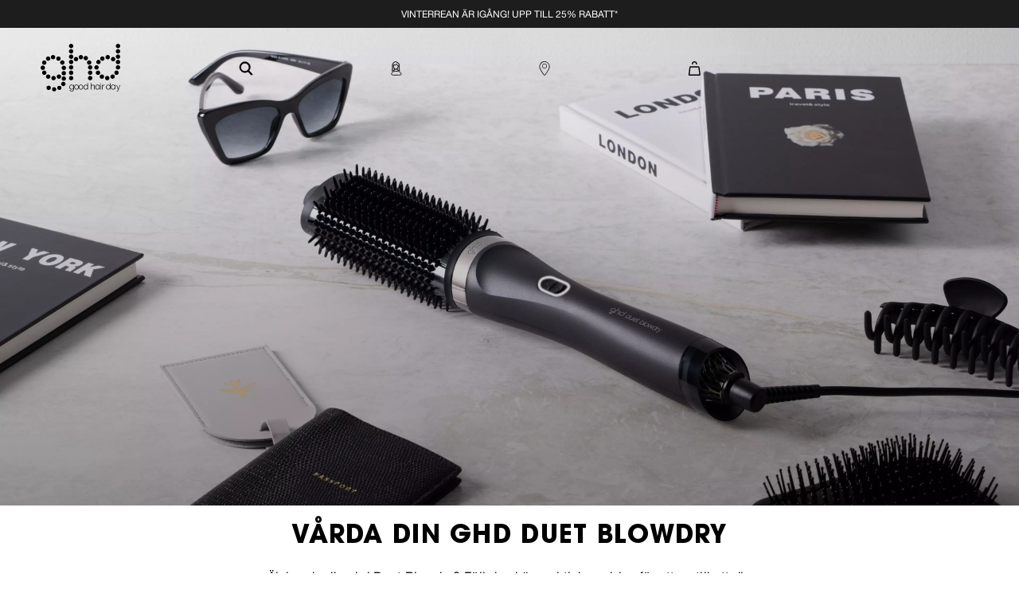

--- FILE ---
content_type: text/html; charset=utf-8
request_url: https://www.ghdhair.com/se/varda-ghd-duet-blowdry
body_size: 53030
content:
<!DOCTYPE html><html lang="sv" dir="ltr"><head>
  <meta charset="utf-8">
  <title>ghd Duet Blowdry Eftervård: Vår guide till att ta hand om din styler | ghd Sverige</title>
  <base href="/">
  <meta name="viewport" content="width=device-width, initial-scale=1">
  <meta http-equiv="Content-Security-Policy" content="script-src 'self' 'unsafe-inline' 'unsafe-eval' https:">
  <link rel="icon" type="image/x-icon" href="favicon.ico">
  <meta name="occ-backend-base-url" content="https://api.ghdhair.com">

  <link rel="dns-prefetch" href="https://www.googletagmanager.com">
  <link rel="dns-prefetch" href="https://cdn.cookielaw.org">
  <link rel="dns-prefetch" href="https://edge.curalate.com">
  <link rel="dns-prefetch" href="https://cdnjs.cloudflare.com">
<link rel="stylesheet" href="styles-TPP7BKPJ.css"><meta name="description" content="Läs våra råd om hur du rengör (och förvarar) din fönborste för att få ut mesta möjliga av din styler och förlänga dess livslängd."><meta name="robots" content="INDEX, FOLLOW"><script type="text/javascript">/*
 Copyright and licenses see https://www.dynatrace.com/company/trust-center/customers/reports/ */
(function(){function $a(){var ta;(ta=void 0===db.dialogArguments&&navigator.cookieEnabled)||(document.cookie="__dTCookie=1;SameSite=Lax",ta=document.cookie.includes("__dTCookie"),ta=(document.cookie="__dTCookie=1; expires=Thu, 01-Jan-1970 00:00:01 GMT",ta));return ta}function Ea(){if($a()){var ta=db.dT_,Fa=null==ta?void 0:ta.platformPrefix,gb;if(gb=!ta||Fa){var Wa;gb=(null===(Wa=document.currentScript)||void 0===Wa?void 0:Wa.getAttribute("data-dtconfig"))||"domain=ondemand.com|reportUrl=/rb_ccv2-cust-crl7fg-jemellagr1-p1|uam=1|app=220a8d6d486a5614|ssc=1|owasp=1|featureHash=A7NVfgqrux|rdnt=2|uxrgce=1|cuc=rtwpm06e|mel=100000|expw=1|dpvc=1|lastModification=1768468487827|tp=500,50,0|srbbv=2|agentUri=/ruxitagentjs_A7NVfgqrux_10323250822043923.js|auto=1|domain=ondemand.com|rid=RID_1905936052|rpid=961791427";
gb=(Wa=null==ta?void 0:ta.minAgentVersion)&&"10323250822043923"<`${Wa}`?(console.log("[CookiePrefix/initConfig] Min agent version detected, and javascript agent is older - the javascript agent will not be initialized!"),!1):Fa&&!gb.includes(`cuc=${Fa}`)?(console.log(`[CookiePrefix/initConfig] value of platformPrefix [${Fa}] does not match the "cuc" value in the current config - initConfig will not initialize!`),!1):!0}gb&&(ta={cfg:"domain=ondemand.com|reportUrl=/rb_ccv2-cust-crl7fg-jemellagr1-p1|uam=1|app=220a8d6d486a5614|ssc=1|owasp=1|featureHash=A7NVfgqrux|rdnt=2|uxrgce=1|cuc=rtwpm06e|mel=100000|expw=1|dpvc=1|lastModification=1768468487827|tp=500,50,0|srbbv=2|agentUri=/ruxitagentjs_A7NVfgqrux_10323250822043923.js|auto=1|domain=ondemand.com|rid=RID_1905936052|rpid=961791427",
iCE:$a,platformCookieOffset:null==ta?void 0:ta.platformCookieOffset},Fa&&(ta.platformPrefix=Fa),db.dT_=ta)}}function Xa(ta){return"function"==typeof ta}function hb(){let ta=window.performance;return ta&&Ca&&Va&&!!ta.timeOrigin&&Xa(ta.now)&&Xa(ta.getEntriesByType)&&Xa(ta.getEntriesByName)&&Xa(ta.setResourceTimingBufferSize)&&Xa(ta.clearResourceTimings)}this.dT_&&dT_.prm&&dT_.prm();var db="undefined"!=typeof globalThis?globalThis:"undefined"!=typeof window?window:void 0,Va="function"==typeof PerformanceResourceTiming||
"object"==typeof PerformanceResourceTiming,Ca="function"==typeof PerformanceNavigationTiming||"object"==typeof PerformanceNavigationTiming;if((!("documentMode"in document)||Number.isNaN(document.documentMode))&&hb()){let ta=db.dT_;!ta||!ta.cfg&&ta.platformPrefix?Ea():ta.gCP||(db.console.log("Duplicate agent injection detected, turning off redundant initConfig."),ta.di=1)}})();
(function(){function $a(){let g=0;try{g=Math.round(Oa.performance.timeOrigin)}catch(q){}if(0>=g||Number.isNaN(g)||!Number.isFinite(g))fe.push({severity:"Warning",type:"ptoi",text:`performance.timeOrigin is invalid, with a value of [${g}]. Falling back to performance.timing.navigationStart`}),g=We;return Ad=g,ld=Ea,Ad}function Ea(){return Ad}function Xa(){return ld()}function hb(){let g=0;try{g=Math.round(Oa.performance.now())}catch(q){}return 0>=g||Number.isNaN(g)||!Number.isFinite(g)?Date.now()-
ld():g}function db(g,q){if(!q)return"";var A=g+"=";g=q.indexOf(A);if(0>g)return"";for(;0<=g;){if(0===g||" "===q.charAt(g-1)||";"===q.charAt(g-1))return A=g+A.length,g=q.indexOf(";",g),0<=g?q.substring(A,g):q.substring(A);g=q.indexOf(A,g+A.length)}return""}function Va(g){return db(g,document.cookie)}function Ca(){}function ta(g,q=[]){var A;if(!g||"object"!=typeof g&&"function"!=typeof g)return!1;let P="number"!=typeof q?q:[],T=null,wa=[];switch("number"==typeof q?q:5){case 0:T="Array";break;case 1:T=
"Boolean";break;case 2:T="Number";break;case 3:T="String";break;case 4:T="Function";break;case 5:T="Object";break;case 6:T="Date";wa.push("getTime");break;case 7:T="Error";wa.push("name","message");break;case 8:T="Element";break;case 9:T="HTMLElement";break;case 10:T="HTMLImageElement";wa.push("complete");break;case 11:T="PerformanceEntry";break;case 13:T="PerformanceResourceTiming";break;case 14:T="PerformanceNavigationTiming";break;case 15:T="CSSRule";wa.push("cssText","parentStyleSheet");break;
case 16:T="CSSStyleSheet";wa.push("cssRules","insertRule");break;case 17:T="Request";wa.push("url");break;case 18:T="Response";wa.push("ok","status","statusText");break;case 19:T="Set";wa.push("add","entries","forEach");break;case 20:T="Map";wa.push("set","entries","forEach");break;case 21:T="Worker";wa.push("addEventListener","postMessage","terminate");break;case 22:T="XMLHttpRequest";wa.push("open","send","setRequestHeader");break;case 23:T="SVGScriptElement";wa.push("ownerSVGElement","type");break;
case 24:T="HTMLMetaElement";wa.push("httpEquiv","content","name");break;case 25:T="HTMLHeadElement";break;case 26:T="ArrayBuffer";break;case 27:T="ShadowRoot",wa.push("host","mode")}let {Pe:bb,af:Lb}={Pe:T,af:wa};if(!bb)return!1;q=Lb.length?Lb:P;if(!P.length)try{if(Oa[bb]&&g instanceof Oa[bb]||Object.prototype.toString.call(g)==="[object "+bb+"]")return!0;if(g&&g.nodeType&&1===g.nodeType){let Vb=null===(A=g.ownerDocument.defaultView)||void 0===A?void 0:A[bb];if("function"==typeof Vb&&g instanceof
Vb)return!0}}catch(Vb){}for(let Vb of q)if("string"!=typeof Vb&&"number"!=typeof Vb&&"symbol"!=typeof Vb||!(Vb in g))return!1;return!!q.length}function Fa(g,q,A,P){"undefined"==typeof P&&(P=Wa(q,!0));"boolean"==typeof P&&(P=Wa(q,P));g===Oa?Ae&&Ae(q,A,P):qg&&ta(g,21)?Xe.call(g,q,A,P):g.addEventListener&&(g===Oa.document||g===Oa.document.documentElement?Ig.call(g,q,A,P):Ae.call(g,q,A,P));P=!1;for(let T=Yc.length;0<=--T;){let wa=Yc[T];if(wa.object===g&&wa.event===q&&wa.Y===A){P=!0;break}}P||Yc.push({object:g,
event:q,Y:A})}function gb(g,q,A,P){for(let T=Yc.length;0<=--T;){let wa=Yc[T];if(wa.object===g&&wa.event===q&&wa.Y===A){Yc.splice(T,1);break}}"undefined"==typeof P&&(P=Wa(q,!0));"boolean"==typeof P&&(P=Wa(q,P));g===Oa?Df&&Df(q,A,P):g.removeEventListener&&(g===Oa.document||g===Oa.document.documentElement?Jg.call(g,q,A,P):Df.call(g,q,A,P))}function Wa(g,q){let A=!1;try{if(Ae&&rg.includes(g)){let P=Object.defineProperty({},"passive",{get(){A=!0}});Ae("test",Ca,P)}}catch(P){}return A?{passive:!0,capture:q}:
q}function Da(){let g=Yc;for(let q=g.length;0<=--q;){let A=g[q];gb(A.object,A.event,A.Y)}Yc=[]}function ha(g){return"function"==typeof g}function ya(g){if(g&&void 0!==g[Tf])return g[Tf];let q=ha(g)&&/{\s+\[native code]/.test(Function.prototype.toString.call(g));return g&&(g[Tf]=q),q}function Sa(g,q,...A){return void 0!==Function.prototype.bind&&ya(Function.prototype.bind)?Function.prototype.bind.call(g,q,...A):function(...P){return g.apply(q,(A||[]).concat(Array.prototype.slice.call(arguments)||[]))}}
function Q(){if(Uf){let g=new Uf;if(Le)for(let q of jh)void 0!==Le[q]&&(g[q]=Sa(Le[q],g));return g}return new Oa.XMLHttpRequest}function X(){return Bc()}function va(g,q,...A){function P(){delete me[T];g.apply(this,arguments)}let T,wa=Be;return"apply"in wa?(A.unshift(P,q),T=wa.apply(Oa,A)):T=wa(P,q),me[T]=!0,T}function R(g){delete me[g];let q=Ye;"apply"in q?q.call(Oa,g):q(g)}function V(g){Zd.push(g)}function oa(g){let q=Zd.length;for(;q--;)if(Zd[q]===g){Zd.splice(q,1);break}}function ua(){return Zd}
function Y(g,q){return Ed(g,q)}function aa(g){Me(g)}function xa(g,q){if(!jf||!Ef)return"";g=new jf([g],{type:q});return Ef(g)}function C(g,q){return Ze?new Ze(g,q):void 0}function I(g){"function"==typeof g&&Kg.push(g)}function U(){return Kg}function ka(){return We}function O(g){function q(...A){if("number"!=typeof A[0]||!me[A[0]])try{return g.apply(this,A)}catch(P){return g(A[0])}}return q[yi]=g,q}function ma(){return fe}function la(){ld=$a;Bc=()=>Math.round(ld()+hb());(Number.isNaN(Bc())||0>=Bc()||
!Number.isFinite(Bc()))&&(Bc=()=>Date.now())}function za(){ne&&(Oa.clearTimeout=Ye,Oa.clearInterval=Me,ne=!1)}function Pb(g){g=encodeURIComponent(g);let q=[];if(g)for(let A=0;A<g.length;A++){let P=g.charAt(A);q.push($e[P]||P)}return q.join("")}function cb(g){return g.includes("^")&&(g=g.split("^^").join("^"),g=g.split("^dq").join('"'),g=g.split("^rb").join(">"),g=g.split("^lb").join("<"),g=g.split("^p").join("|"),g=g.split("^e").join("="),g=g.split("^s").join(";"),g=g.split("^c").join(","),g=g.split("^bs").join("\\")),
g}function Ab(){return Od}function Eb(g){Od=g}function gc(g){let q=ea("rid"),A=ea("rpid");q&&(g.rid=q);A&&(g.rpid=A)}function hc(g){if(g=g.xb){g=cb(g);try{Od=new RegExp(g,"i")}catch(q){}}else Od=void 0}function $b(g){return"n"===g||"s"===g||"l"===g?`;SameSite=${Ne[g]}`:""}function fa(g,q,A){let P=1,T=0;do document.cookie=g+'=""'+(q?";domain="+q:"")+";path="+A.substring(0,P)+"; expires=Thu, 01 Jan 1970 00:00:01 GMT;",P=A.indexOf("/",P),T++;while(-1!==P&&5>T)}function Aa(g,q=document.cookie){return db(g,
q)}function Sb(g){var q;return function(){if(q)return q;var A,P,T,wa,bb=-1!==Oe?Oe:(null===(P=null===(A=Oa.dT_)||void 0===A?void 0:A.scv)||void 0===P?void 0:P.call(A,"postfix"))||(null===(wa=null===(T=Oa.dT_)||void 0===T?void 0:T.gCP)||void 0===wa?void 0:wa.call(T));A=(A=(Oe=bb,bb))?"".concat(g).concat(A):g;return q=A,A}}function Bb(){let g=(document.domain||location.hostname||"").split(".");return 1>=g.length?[]:g}function kc(g,q){q=`dTValidationCookieValue;path=/;domain=${g}${$b(q)}`;return document.cookie=
`${kf()}=${q}`,Aa(kf())?(fa(kf(),g,"/"),!0):!1}function sc(){var g=Vf.dT_.scv("agentUri");if(!g)return"ruxitagentjs";g=g.substring(g.lastIndexOf("/")+1);return g.includes("_")?g.substring(0,g.indexOf("_")):g}function mb(){return Oa.dT_}function ac(g){y("eao")?oe=g:Oa.console.log(`${lf} App override configuration is not enabled! The provided app config callback method will not be invoked!`)}function ic(){return navigator.userAgent.includes("Googlebot")||navigator.userAgent.includes("AdsBot-Google")}
function L(g){let q=g,A=Math.pow(2,32);return function(){return q=(1664525*q+1013904223)%A,q/A}}function Z(g,q){return Number.isNaN(g)||Number.isNaN(q)?Math.floor(33*Pd()):Math.floor(Pd()*(q-g+1))+g}function La(g){if(Number.isNaN(g)||0>g)return"";var q=Oa.crypto;if(q&&!ic())q=q.getRandomValues(new Uint8Array(g));else{q=[];for(var A=0;A<g;A++)q.push(Z(0,32))}g=Array(g);for(A=0;A<q.length;A++){let P=Math.abs(q[A]%32);g.push(String.fromCharCode(P+(9>=P?48:55)))}return g.join("")}function da(g=!0){pe=
g}function ab(){return $d}function ib(){let g=Oa.dT_;try{let T=Oa.parent;for(;T&&T!==Oa;){let wa=T.dT_;var q;if(q=!!(wa&&"ea"in wa)&&"10323250822043923"===wa.version){var A=g,P=wa;let bb=!A.bcv("ac")||A.scv("app")===P.scv("app"),Lb=A.scv("postfix"),Vb=P.scv("postfix");q=bb&&Lb===Vb}if(q)return wa.tdto();T=T!==T.parent?T.parent:void 0}}catch(T){}return g}function Ra(g,q="",A){var P=g.indexOf("h"),T=g.indexOf("v"),wa=g.indexOf("e");let bb=g.substring(g.indexOf("$")+1,P);P=-1!==T?g.substring(P+1,T):
g.substring(P+1);!q&&-1!==T&&(-1!==wa?q=g.substring(T+1,wa):q=g.substring(T+1));g=null;A||(T=Number.parseInt(bb.split("_")[0]),wa=Bc()%Ce,A=(wa<T&&(wa+=Ce),T+9E5>wa));return A&&(g={frameId:bb,actionId:"-"===P?"-":Number.parseInt(P),visitId:""}),{visitId:q,Cd:g}}function dc(g,q,A){var P=F("pcl");P=g.length-P;0<P&&g.splice(0,P);P=pd(Aa(Fd(),A));let T=[],wa=P?`${P}$`:"";for(bb of g)"-"!==bb.actionId&&T.push(`${wa}${bb.frameId}h${bb.actionId}`);g=T.join("p");var bb=(g||(pe&&(xc(!0,"a",A),da(!1)),g+=`${P}$${$d}h-`),
g+=`v${q||N(A)}`,g+="e0",g);Ec(Ff(),bb,void 0,y("ssc"))}function Cb(g,q=document.cookie){var A=Aa(Ff(),q);q=[];if(A&&"-"!==A){var P=A.split("p");A="";for(let T of P)P=Ra(T,A,g),A=P.visitId,P.Cd&&q.push(P.Cd);for(let T of q)T.visitId=A}return q}function bc(g,q){let A=document.cookie;q=Cb(q,A);let P=!1;for(let T of q)T.frameId===$d&&(T.actionId=g,P=!0);P||q.push({frameId:$d,actionId:g,visitId:""});dc(q,void 0,A)}function yc(){return qe}function ec(g,q){try{Oa.localStorage.setItem(g,q)}catch(A){}}function Ta(g){try{Oa.localStorage.removeItem(g)}catch(q){}}
function x(g){try{return Oa.localStorage.getItem(g)}catch(q){}return null}function w(g,q=document.cookie||""){return q.split(g+"=").length-1}function r(g,q){var A=w(g,q);if(1<A){q=ea("domain")||Oa.location.hostname;let P=Oa.location.hostname,T=Oa.location.pathname,wa=0,bb=0;vd.add(g);do{let Lb=P.substring(wa);if(Lb!==q||"/"!==T){fa(g,Lb===q?"":Lb,T);let Vb=w(g);Vb<A&&(vd.add(Lb),A=Vb)}wa=P.indexOf(".",wa)+1;bb++}while(0!==wa&&10>bb&&1<A);ea("domain")&&1<A&&fa(g,"",T)}}function D(){var g=document.cookie;
r(Ff(),g);r(Fd(),g);r(qd(),g);g=vd.size;0<g&&g!==mf&&(mf=g,fe.push({severity:"Error",type:"dcn",text:`Duplicate cookie name${1!==g?"s":""} detected: ${Array.from(vd).join(",")}`}))}function S(){vd=new Set;D();V(function(g,q,A,P){0===vd.size||q||(g.av(P,"dCN",Array.from(vd).join(",")),vd.clear(),mf=0)})}function N(g){return ja(g)||xc(!0,"c",g)}function ja(g){if(Cc(g)<=Bc())return xc(!0,"t",g);let q=nb(g);if(q){let A=Wf.exec(q);g=A&&3===A.length&&32===A[1].length&&!Number.isNaN(Number.parseInt(A[2]))?
(Tb(md(),q),q):xc(!0,"i",g)}else g=xc(!0,"c",g);return g}function na(g,q){var A=Bc();q=Vc(q).kc;g&&(q=A);Wc(A+Xf+"|"+q);wd()}function Ma(g){let q="t"+(Bc()-Cc(g));xc(!0,q,g)}function nb(g){var q,A;return null!==(A=null===(q=Cb(!0,g)[0])||void 0===q?void 0:q.visitId)&&void 0!==A?A:Mb(md())}function tc(){let g=La(Qd);try{g=g.replace(/\d/g,function(q){q=.1*Number.parseInt(q);return String.fromCharCode(Math.floor(25*q+65))})}catch(q){throw ta(q,7),q;}return g+="-0",g}function uc(g,q){let A=Cb(!1,q);dc(A,
g,q);Tb(md(),g);na(!0)}function Hc(g,q,A){return xc(g,q,A)}function xc(g,q,A){g&&(re=!0);g=nb(A);A=tc();uc(A);if(nb(document.cookie))for(let P of Pe)P(A,re,q,g);return A}function vc(g){Pe.push(g)}function Ic(g){g=Pe.indexOf(g);-1!==g&&Pe.splice(g)}function wd(g){af&&R(af);af=va(Zc,Cc(g)-Bc())}function Zc(){let g=document.cookie;return Cc(g)<=Bc()?(Ja(Ma,[g]),!0):(t(wd),!1)}function Wc(g){let q=Sa(Ec,null,qd(),g,void 0,y("ssc"));q();let A=Aa(qd());""!==A&&g!==A&&(D(),q(),g===Aa(qd())||Yf||(fe.push({severity:"Error",
type:"dcn",text:"Could not sanitize cookies"}),Yf=!0));Tb(qd(),g)}function $c(g,q){q=Aa(g,q);return q||(q=Mb(g)||""),q}function fd(){var g=ja()||"";Tb(md(),g);g=$c(qd());Wc(g);Ta(md());Ta(qd())}function Vc(g){let q={Zc:0,kc:0};if(g=$c(qd(),g))try{let A=g.split("|");2===A.length&&(q.Zc=Number.parseInt(A[0]),q.kc=Number.parseInt(A[1]))}catch(A){}return q}function Cc(g){g=Vc(g);return Math.min(g.Zc,g.kc+ae)}function M(g){Xf=g}function W(){let g=re;return re=!1,g}function E(){Zc()||na(!1)}function pa(){if(y("nsfnv")){var g=
Aa(Fd());if(!g.includes(`${se}-`)){let q=Pa(g).serverId;g=g.replace(`${se}${q}`,`${se}${`${-1*Z(2,Qe)}`.replace("-","-2D")}`);rd(g)}}}function Ka(){t(function(){if(!Dd()){let g=-1*Z(2,Qe),q=La(Qd);rd(`v_4${se}${`${g}`.replace("-","-2D")}_sn_${q}`)}},!0);vc(pa)}function Pa(g){var q;let A={},P={sessionId:"",serverId:"",overloadState:0,appState:A};var T=g.split(Zf);if(2<T.length&&0===T.length%2){g=+T[1];if(Number.isNaN(g)||3>g)return P;g={};for(var wa=2;wa<T.length;wa++){let bb=T[wa];bb.startsWith($f)?
A[bb.substring(6).toLowerCase()]=+T[wa+1]:g[bb]=T[wa+1];wa++}g.sn?(T=g.sn,P.sessionId=T.length===Qd||12>=T.length?T:""):P.sessionId="hybrid";if(g.srv){a:{T=g.srv.replace("-2D","-");if(!Number.isNaN(+T)&&(wa=Number.parseInt(T),wa>=-Qe&&wa<=Qe))break a;T=""}P.serverId=T}T=+g.ol;1===T&&Ha(Jc());0<=T&&2>=T&&(P.overloadState=T);g=+g.prv;Number.isNaN(g)||(P.privacyState=1>g||4<g?1:g);g=null===(q=ea("app"))||void 0===q?void 0:q.toLowerCase();q=A[g];!Number.isNaN(q)&&0===q&&Ha(Jc())}return P}function Ha(g){let q=
mb();g||(q.disabled=!0,q.overloadPrevention=!0)}function rb(){if(Oa.MobileAgent||Oa.dynatraceMobile){let g=Va("dtAdkSettings");return Pa(g).privacyState||null}return null}function Ja(g,q){return!qb()||mb().overloadPrevention&&!Jc()?null:g.apply(this,q)}function qb(){let g=rb();return 2===g||1===g?!1:!y("coo")||y("cooO")||Jc()}function vb(g,q){try{Oa.sessionStorage.setItem(g,q)}catch(A){}}function Tb(g,q){Ja(vb,[g,q])}function Mb(g){try{return Oa.sessionStorage.getItem(g)}catch(q){}return null}function Nb(g){try{Oa.sessionStorage.removeItem(g)}catch(q){}}
function mc(g){document.cookie=g+'="";path=/'+(ea("domain")?";domain="+ea("domain"):"")+"; expires=Thu, 01 Jan 1970 00:00:01 GMT;"}function sd(g,q,A,P){q||0===q?(q=(q+"").replace(/[\n\r;]/g,"_"),g=g+"="+q+";path=/"+(ea("domain")?";domain="+ea("domain"):""),A&&(g+=";expires="+A.toUTCString()),g+=$b(ea("cssm")),P&&"https:"===location.protocol&&(g+=";Secure"),document.cookie=g):mc(g)}function Ec(g,q,A,P){Ja(sd,[g,q,A,P])}function pc(g){return!!g.includes("v_4")}function Lc(g){g=Aa(Fd(),g);g||(g=(g=Mb(Fd()))&&
pc(g)?(rd(g),g):"");return pc(g)?g:""}function rd(g){Ec(Fd(),g,void 0,y("ssc"))}function gd(g){return(g=g||Lc())?Pa(g):{sessionId:"",serverId:"",overloadState:0,appState:{}}}function pd(g){return gd(g).serverId}function Dd(g){return gd(g).sessionId}function Jc(){return navigator.userAgent.includes(nf)}function nd(g){let q={};g=g.split("|");for(let A of g)g=A.split("="),2===g.length&&(q[g[0]]=decodeURIComponent(g[1].replace(/\+/g," ")));return q}function Mc(){let g=sc();return(g.indexOf("dbg")===g.length-
3?g.substring(0,g.length-3):g)+"_"+ea("app")+"_Store"}function Gd(g,q={},A){g=g.split("|");for(var P of g){g=P;let T=P.indexOf("="),wa;-1===T?(wa=g,q[wa]="1"):(g=P.substring(0,T),wa=g,q[wa]=P.substring(T+1,P.length))}!A&&(A=q.spc)&&(P=document.createElement("textarea"),P.innerHTML=A,q.spc=P.value);return q}function B(g){var q;return null!==(q=Wb[g])&&void 0!==q?q:te[g]}function y(g){g=B(g);return"false"===g||"0"===g?!1:!!g}function F(g){var q=B(g);q=Number.parseInt(q);return Number.isNaN(q)&&(q=te[g]),
q}function ea(g){if("app"===g){a:{try{if(oe){var q=oe();if(q&&"string"==typeof q&&sg.test(q)){var A=q;break a}Oa.console.log(`${lf} Registered app config callback method did not return a string in the correct app id format ${sg} The default app ID will be used instead! Got value: ${q}`)}}catch(P){Oa.console.log(`${lf} Failed to execute the registered app config callback method! The default app ID will be used instead!`,P)}A=void 0}if(A)return A}return(B(g)||"")+""}function Ga(g,q){Wb[g]=q+""}function kb(g){return Wb=
g,Wb}function jb(g){let q=Wb[g];q&&(Wb[g]=q.includes("#"+g.toUpperCase())?"":q)}function wb(g){var q=g.agentUri;null!=q&&q.includes("_")&&(q=/([A-Za-z]*)\d{0,4}_(\w*)_\d+/g.exec(q))&&q.length&&2<q.length&&(g.featureHash=q[2])}function Db(g){var q=mb().platformCookieOffset;if("number"==typeof q){a:{var A=ea("cssm");var P=Bb();if(P.length)for(q=P.slice(q);q.length;){if(kc(q.join("."),A)){A=q.join(".");break a}q.shift()}A=""}A&&(g.domain=A)}else if(A=g.domain||"",q=(q=location.hostname)&&A?q===A||q.includes("."+
A,q.length-("."+A).length):!0,!A||!q){g.domainOverride||(g.domainOriginal=g.domain||"",g.domainOverride=`${location.hostname},${A}`,delete g.domain);a:{P=ea("cssm");let wa=Bb().reverse();if(wa.length){var T=wa[0];for(let bb=1;bb<=wa.length;bb++){if(kc(T,P)){P=T;break a}let Lb=wa[bb];Lb&&(T=`${Lb}.${T}`)}}P=""}P&&(g.domain=P);q||fe.push({type:"dpi",severity:"Warning",text:`Configured domain "${A}" is invalid for current location "${location.hostname}". Agent will use "${g.domain}" instead.`})}}function Jb(g,
q){Db(g);let A=Wb.pVO;(A&&(g.pVO=A),q)||(g.bp=(g.bp||te.bp)+"")}function Fb(g,q){if(null==g||!g.attributes)return q;let A=q;var P=g.attributes.getNamedItem("data-dtconfig");if(!P)return A;g=g.src;P=P.value;let T={};Wb.legacy="1";var wa=/([A-Za-z]*)_(\w*)_(\d+)/g;let bb=null;wa=(g&&(bb=wa.exec(g),null!=bb&&bb.length&&(T.agentUri=g,T.featureHash=bb[2],T.agentLocation=g.substring(0,g.indexOf(bb[1])-1),T.buildNumber=bb[3])),P&&Gd(P,T,!0),Db(T),T);if(!q)A=wa;else if(!wa.syntheticConfig)return wa;return A}
function m(){return Wb}function v(g){return te[g]===B(g)}function t(g,q=!1){qb()?g():q?tg.push(g):ag.push(g)}function G(){if(!y("coo")||qb())return!1;for(let g of ag)va(g,0);ag=[];Ga("cooO",!0);for(let g of tg)g();return tg.length=0,!0}function J(){if(!y("coo")||!qb())return!1;Ga("cooO",!1);mc(Fd());mc(Ff());mc(Lg());mc("dtAdk");mc(ad());mc(qd());try{Nb(md()),Nb(qd()),Ta(md()),Ta(qd()),Nb(ad()),Nb(Fd()),Ta(Mc()),Ta("dtAdk")}catch(g){}return!0}function ia(){var g=Aa(ad());if(!g||45!==(null==g?void 0:
g.length))if(g=x(ad())||Mb(ad()),45!==(null==g?void 0:g.length)){kh=!0;let q=Bc()+"";g=(q+=La(45-q.length),q)}return ra(g),g}function ra(g){let q;if(y("dpvc")||y("pVO"))Tb(ad(),g);else{q=new Date;var A=q.getMonth()+Math.min(24,Math.max(1,F("rvcl")));q.setMonth(A);A=ad();Ja(ec,[A,g])}Ec(ad(),g,q,y("ssc"))}function Ua(){return kh}function Ya(g){let q=Aa(ad());mc(ad());Nb(ad());Ta(ad());Ga("pVO",!0);ra(q);g&&Ja(ec,["dt-pVO","1"]);fd()}function eb(){Ta("dt-pVO");y("pVO")&&(Ga("pVO",!1),ia());Nb(ad());
fd()}function ob(g,q,A,P,T,wa){let bb=document.createElement("script");bb.setAttribute("src",g);q&&bb.setAttribute("defer","defer");A&&(bb.onload=A);P&&(bb.onerror=P);T&&bb.setAttribute("id",T);if(g=wa){var Lb;g=null!=(null===(Lb=document.currentScript)||void 0===Lb?void 0:Lb.attributes.getNamedItem("integrity"))}g&&bb.setAttribute("integrity",wa);bb.setAttribute("crossorigin","anonymous");wa=document.getElementsByTagName("script")[0];wa.parentElement.insertBefore(bb,wa)}function xb(g){return bg+
"/"+ue+"_"+g+"_"+(F("buildNumber")||mb().version)+".js"}function lc(){}function qc(g,q){return function(){g.apply(q,arguments)}}function Gb(g){if(!(this instanceof Gb))throw new TypeError("Promises must be constructed via new");if("function"!=typeof g)throw new TypeError("not a function");this.oa=0;this.Ob=!1;this.qa=void 0;this.Da=[];cg(g,this)}function Fc(g,q){for(;3===g.oa;)g=g.qa;0===g.oa?g.Da.push(q):(g.Ob=!0,Gb.qb(function(){var A=1===g.oa?q.Gb:q.Hb;if(null===A)(1===g.oa?bd:Nc)(q.promise,g.qa);
else{try{var P=A(g.qa)}catch(T){Nc(q.promise,T);return}bd(q.promise,P)}}))}function bd(g,q){try{if(q===g)throw new TypeError("A promise cannot be resolved with itself.");if(q&&("object"==typeof q||"function"==typeof q)){var A=q.then;if(q instanceof Gb){g.oa=3;g.qa=q;Hd(g);return}if("function"==typeof A){cg(qc(A,q),g);return}}g.oa=1;g.qa=q;Hd(g)}catch(P){Nc(g,P)}}function Nc(g,q){g.oa=2;g.qa=q;Hd(g)}function Hd(g){2===g.oa&&0===g.Da.length&&Gb.qb(function(){g.Ob||Gb.Ub(g.qa)});for(var q=0,A=g.Da.length;q<
A;q++)Fc(g,g.Da[q]);g.Da=null}function zi(g,q,A){this.Gb="function"==typeof g?g:null;this.Hb="function"==typeof q?q:null;this.promise=A}function cg(g,q){var A=!1;try{g(function(P){A||(A=!0,bd(q,P))},function(P){A||(A=!0,Nc(q,P))})}catch(P){A||(A=!0,Nc(q,P))}}function lh(){return dg.qb=function(g){if("string"==typeof g)throw Error("Promise polyfill called _immediateFn with string");g()},dg.Ub=()=>{},dg}function Gf(){var g;(g=void 0===Oa.dialogArguments&&navigator.cookieEnabled)||(document.cookie="__dTCookie=1;SameSite=Lax",
g=document.cookie.includes("__dTCookie"),g=(document.cookie="__dTCookie=1; expires=Thu, 01-Jan-1970 00:00:01 GMT",g));return g}function Rh(){var g,q;try{null===(q=null===(g=Oa.MobileAgent)||void 0===g?void 0:g.incrementActionCount)||void 0===q||q.call(g)}catch(A){}}function Sh(){let g=Oa.dT_;Oa.dT_={di:0,version:"10323250822043923",cfg:g?g.cfg:"",iCE:g?Gf:function(){return navigator.cookieEnabled},ica:1,disabled:!1,disabledReason:"",overloadPrevention:!1,gAST:ka,ww:C,stu:xa,nw:X,st:va,si:Y,aBPSL:V,
rBPSL:oa,gBPSL:ua,aBPSCC:I,gBPSCC:U,buildType:"dynatrace",gSSV:Mb,sSSV:Tb,rSSV:Nb,rvl:Ta,iVSC:pc,p3SC:Pa,dC:mc,sC:Ec,esc:Pb,gSId:pd,gDtc:Dd,gSC:Lc,sSC:rd,gC:Va,cRN:Z,cRS:La,cfgO:m,pCfg:nd,pCSAA:Gd,cFHFAU:wb,sCD:Jb,bcv:y,ncv:F,scv:ea,stcv:Ga,rplC:kb,cLSCK:Mc,gFId:ab,gBAU:xb,iS:ob,eWE:t,oEIEWA:Ja,eA:G,dA:J,iNV:Ua,gVID:ia,dPV:Ya,ePV:eb,sVIdUP:da,sVTT:M,sVID:uc,rVID:ja,gVI:N,gNVIdN:Hc,gARnVF:W,cAUV:E,uVT:na,aNVL:vc,rNVL:Ic,gPC:Cb,cPC:bc,sPC:dc,clB:za,ct:R,aRI:gc,iXB:hc,gXBR:Ab,sXBR:Eb,de:cb,iEC:Rh,rnw:hb,
gto:Xa,ael:Fa,rel:gb,sup:Wa,cuel:Da,iAEPOO:qb,iSM:Jc,gxwp:Q,iIO:ta,prm:lh,cI:aa,gidi:ma,iDCV:v,gCF:Aa,gPSMB:rb,lvl:x,gCP:null!=g&&g.platformPrefix?function(){return g.platformPrefix||""}:void 0,platformCookieOffset:null==g?void 0:g.platformCookieOffset,tdto:ib,gFLAI:yc,rACC:ac,gAN:sc}}function Th(){var g;lh();var q;Uf=Oa.XMLHttpRequest;var A=null===(q=Oa.XMLHttpRequest)||void 0===q?void 0:q.prototype;if(A){Le={};for(let P of jh)void 0!==A[P]&&(Le[P]=A[P])}Ae=Oa.addEventListener;Df=Oa.removeEventListener;
Ig=Oa.document.addEventListener;Jg=Oa.document.removeEventListener;Be=Oa.setTimeout;Ed=Oa.setInterval;ne||(Ye=Oa.clearTimeout,Me=Oa.clearInterval);q=Gf?Gf():navigator.cookieEnabled;A=1===Pa(Aa("dtAdkSettings")||(null===(g=Hf)||void 0===g?void 0:g.getItem("dtAdkSettings"))||"").overloadState;if(q){if(A)return!1}else return!1;return!0}function De(...g){Oa.console.log.apply(Oa.console,g)}this.dT_&&dT_.prm&&dT_.prm();var Vf="undefined"!=typeof window?window:self,Oa="undefined"!=typeof globalThis?globalThis:
"undefined"!=typeof window?window:void 0,Ye,Me,Be,Ed,Ad,ld,yi=Symbol.for("dt_2");Symbol.for("dt_3");var Ae,Df,Ig,Jg,qg=Oa.Worker,Xe=qg&&qg.prototype.addEventListener,Yc=[],rg=["touchstart","touchend","scroll"],Tf=Symbol.for("dt2-isNativeFunction"),Uf,jh="abort getAllResponseHeaders getResponseHeader open overrideMimeType send setRequestHeader".split(" "),Le,Ze=Oa.Worker,jf=Oa.Blob,Ef=Oa.URL&&Oa.URL.createObjectURL,ne=!1,Zd,Kg=[],fe=[],We,Hf,me={},Bc,$e={"!":"%21","~":"%7E","*":"%2A","(":"%28",")":"%29",
"'":"%27",hg:"%24",";":"%3B",",":"%2C"},Od,Ne={l:"Lax",s:"Strict",n:"None"},Oe=-1,Ff=Sb("dtPC"),Fd=Sb("dtCookie"),qd=Sb("rxvt"),ad=Sb("rxVisitor"),kf=Sb("dTValidationCookie"),Lg=Sb("dtSa"),te,lf="[Dynatrace RUM JavaScript]",sg=/^[\da-f]{12,16}$/,oe,Pd,Rd,pe=!1,$d,Ce=6E8,qe,Qd=32,md=Sb("rxvisitid"),vd,mf=0,Wf=/([A-Z]+)-(\d+)/,Pe=[],Xf,ae,re=!1,af,Yf=!1,Zf="_",Qe=32768,se=`${Zf}srv${Zf}`,$f="app-3A",nf="RuxitSynthetic",ug=/c(\w+)=([^ ]+(?: (?!c?\w+=)[^ ()c]+)*)/g,Wb={},ag=[],tg=[],kh=!1,mh,bg,ue,Ai=
setTimeout;Gb.prototype.catch=function(g){return this.then(null,g)};Gb.prototype.then=function(g,q){var A=new this.constructor(lc);return Fc(this,new zi(g,q,A)),A};Gb.prototype.finally=function(g){var q=this.constructor;return this.then(function(A){return q.resolve(g()).then(function(){return A})},function(A){return q.resolve(g()).then(function(){return q.reject(A)})})};Gb.all=function(g){return new Gb(function(q,A){function P(Lb,Vb){try{if(Vb&&("object"==typeof Vb||"function"==typeof Vb)){var hd=
Vb.then;if("function"==typeof hd){hd.call(Vb,function(Jd){P(Lb,Jd)},A);return}}T[Lb]=Vb;0===--wa&&q(T)}catch(Jd){A(Jd)}}if(!g||"undefined"==typeof g.length)return A(new TypeError("Promise.all accepts an array"));var T=Array.prototype.slice.call(g);if(0===T.length)return q([]);for(var wa=T.length,bb=0;bb<T.length;bb++)P(bb,T[bb])})};Gb.allSettled=function(g){return new this(function(q,A){function P(bb,Lb){if(Lb&&("object"==typeof Lb||"function"==typeof Lb)){var Vb=Lb.then;if("function"==typeof Vb){Vb.call(Lb,
function(hd){P(bb,hd)},function(hd){T[bb]={status:"rejected",reason:hd};0===--wa&&q(T)});return}}T[bb]={status:"fulfilled",value:Lb};0===--wa&&q(T)}if(!g||"undefined"==typeof g.length)return A(new TypeError(typeof g+" "+g+" is not iterable(cannot read property Symbol(Symbol.iterator))"));var T=Array.prototype.slice.call(g);if(0===T.length)return q([]);var wa=T.length;for(A=0;A<T.length;A++)P(A,T[A])})};Gb.resolve=function(g){return g&&"object"==typeof g&&g.constructor===Gb?g:new Gb(function(q){q(g)})};
Gb.reject=function(g){return new Gb(function(q,A){A(g)})};Gb.race=function(g){return new Gb(function(q,A){if(!g||"undefined"==typeof g.length)return A(new TypeError("Promise.race accepts an array"));for(var P=0,T=g.length;P<T;P++)Gb.resolve(g[P]).then(q,A)})};Gb.qb="function"==typeof setImmediate&&function(g){setImmediate(g)}||function(g){Ai(g,0)};Gb.Ub=function(g){"undefined"!=typeof console&&console&&console.warn("Possible Unhandled Promise Rejection:",g)};var dg=Gb,Bi="function"==typeof PerformanceResourceTiming||
"object"==typeof PerformanceResourceTiming,Mg="function"==typeof PerformanceNavigationTiming||"object"==typeof PerformanceNavigationTiming;(function(){var g,q,A,P;if(P=!("documentMode"in document&&!Number.isNaN(document.documentMode)))P=(P=window.performance)&&Mg&&Bi&&!!P.timeOrigin&&ha(P.now)&&ha(P.getEntriesByType)&&ha(P.getEntriesByName)&&ha(P.setResourceTimingBufferSize)&&ha(P.clearResourceTimings);if(P)if(P=!(null!==(g=navigator.userAgent)&&void 0!==g&&g.includes("RuxitSynthetic")),!Oa.dT_||
!Oa.dT_.cfg||"string"!=typeof Oa.dT_.cfg||"initialized"in Oa.dT_&&Oa.dT_.initialized)null!==(q=Oa.dT_)&&void 0!==q&&q.gCP?De("[CookiePrefix/initCode] initCode with cookie prefix already initialized, not initializing initCode!"):De("InitConfig not found or agent already initialized! This is an injection issue."),Oa.dT_&&(Oa.dT_.di=3);else if(P)try{Sh();te={ade:"",aew:!0,apn:"",agentLocation:"",agentUri:"",app:"",ac:!0,async:!1,ase:!1,auto:!1,bp:3,bs:!1,buildNumber:0,csprv:!0,cepl:16E3,cls:!0,ccNcss:!1,
coo:!1,cooO:!1,cssm:"0",cwtDomains:"",cwtUrl:"w2dax4xgw3",cwt:"",cors:!1,cuc:"",cce:!1,cux:!1,postfix:"",dataDtConfig:"",debugName:"",dvl:500,dASXH:!1,disableCookieManager:!1,dKAH:!1,disableLogging:!1,dmo:!1,doel:!1,dpch:!1,dpvc:!1,disableXhrFailures:!1,domain:"",domainOverride:"",domainOriginal:"",doNotDetect:"",ds:!0,dsndb:!1,dsa:!1,dsss:!1,dssv:!0,earxa:!0,eao:!1,exp:!1,eni:!0,etc:!0,expw:!1,instr:"",evl:"",fa:!1,fvdi:!1,featureHash:"",hvt:216E5,imm:!1,ign:"",iub:"",iqvn:!1,initializedModules:"",
lastModification:0,lupr:!0,lab:!1,legacy:!1,lt:!0,mb:"",md:"",mdp:"",mdl:"",mcepsl:100,mdn:5E3,mhl:4E3,mpl:1024,mmds:2E4,msl:3E4,bismepl:2E3,mel:200,mepp:10,moa:30,mrt:3,ntd:!1,nsfnv:!1,ncw:!1,oat:180,ote:!1,owasp:!1,pcl:20,pt:!0,perfbv:1,prfSmpl:0,pVO:!1,peti:!1,raxeh:!0,rdnt:0,nosr:!0,reportUrl:"dynaTraceMonitor",rid:"",ridPath:"",rpid:"",rcdec:12096E5,rtl:0,rtp:2,rtt:1E3,rtu:200,rvcl:24,sl:100,ssc:!1,svNB:!1,srad:!0,srbbv:1,srbw:!0,srcst:!1,srdinitrec:!0,srmr:100,srms:"1,1,,,",srsr:1E5,srtbv:3,
srtd:1,srtr:500,srvr:"",srvi:0,srwo:!1,srre:"",srxcss:!0,srxicss:!0,srficros:!0,srmrc:!1,srsdom:!0,srfirrbv:!0,srcss:!0,srmcrl:1,srmcrv:10,st:3E3,spc:"",syntheticConfig:!1,tal:0,tt:100,tvc:3E3,uxdce:!1,uxdcw:1500,uxrgce:!0,uxrgcm:"100,25,300,3;100,25,300,3",uam:!1,uana:"data-dtname,data-dtName",uanpi:0,pui:!1,usrvd:!0,vrt:!1,vcfi:!0,vcsb:!1,vcit:1E3,vct:50,vcx:50,vscl:0,vncm:1,vrei:"",xb:"",chw:"",xt:0,xhb:""};if(!Th())throw Error("Error during initCode initialization");try{Hf=Oa.localStorage}catch(xd){}fe=
[];la();We=Bc();Zd=[];me={};ne||(Oa.clearTimeout=O(Ye),Oa.clearInterval=O(Me),ne=!0);let zd=Math.random(),cd=Math.random();Rd=0!==zd&&0!==cd&&zd!==cd;if(ic()){var T=performance.getEntriesByType("navigation")[0];if(T){g=0;for(var wa in T){let xd=+T[wa];!Number.isNaN(xd)&&Number.isFinite(xd)&&(g+=Math.abs(xd))}var bb=Math.floor(1E4*g)}else bb=Bc();Pd=L(bb)}else Rd?Pd=Math.random:Pd=L(Bc());$d=We%Ce+"_"+Number.parseInt(Z(0,1E3)+"");a:{let xd=mb().cfg;Wb={reportUrl:"dynaTraceMonitor",initializedModules:"",
dataDtConfig:"string"==typeof xd?xd:""};mb().cfg=Wb;let id=Wb.dataDtConfig;id&&!id.includes("#CONFIGSTRING")&&(Gd(id,Wb),jb("domain"),jb("auto"),jb("app"),wb(Wb));let jd=(Wb.dataDtConfig||"").includes("#CONFIGSTRING")?null:Wb;if(jd=Fb(document.currentScript,jd),jd)for(let od in jd)if(Object.prototype.hasOwnProperty.call(jd,od)){T=od;bb=Wb;wa=T;var Lb=jd[T];"undefined"!=typeof Lb&&(bb[wa]=Lb)}let be=Mc();try{let od=(Lb=Hf)&&Lb.getItem(be);if(od){let Re=nd(od),ce=Gd(Re.config||""),of=Wb.lastModification||
"0",Ng=Number.parseInt((ce.lastModification||Re.lastModification||"0").substring(0,13)),Uh="string"==typeof of?Number.parseInt(of.substring(0,13)):of;if(!(of&&Ng<Uh)&&(ce.agentUri=ce.agentUri||ea("agentUri"),ce.featureHash=Re.featureHash||ea("featureHash"),ce.agentUri&&wb(ce),Jb(ce,!0),hc(ce),gc(ce),Ng>(+Wb.lastModification||0))){let Ci=y("auto"),Pj=y("legacy");Wb=kb(ce);Wb.auto=Ci?"1":"0";Wb.legacy=Pj?"1":"0"}}}catch(od){}Jb(Wb);try{let od=Wb.ign;if(od&&(new RegExp(od)).test(Oa.location.href)){var Vb=
(delete Oa.dT_,!1);break a}}catch(od){}if(Jc()){{var hd=navigator.userAgent;let Re=hd.lastIndexOf(nf);if(-1===Re)var Jd={};else{var bf=hd.substring(Re).matchAll(ug);if(bf){hd={};for(var pf of bf){let [,ce,of]=pf;hd[ce]=of}Jd=hd}else Jd={}}}pf=Jd;let od;for(od in pf)if(Object.prototype.hasOwnProperty.call(pf,od)&&pf[od]){Jd=Wb;bf=od;var Ee=pf[od];"undefined"!=typeof Ee&&(Jd[bf]=Ee)}kb(Wb)}var qf=ea("cuc"),Sd,Td;let ge=null===(Td=null===(Sd=Oa.dT_)||void 0===Sd?void 0:Sd.gCP)||void 0===Td?void 0:Td.call(Sd);
if(qf&&ge&&qf!==ge)throw Error("platformPrefix and cuc do not match!");Vb=!0}if(!Vb)throw Error("Error during config initialization");S();mh=mb().disabled;var Xc;if(!(Xc=ea("agentLocation")))a:{let xd=ea("agentUri");if(xd||document.currentScript){let jd=xd||document.currentScript.src;if(jd){let be=jd.includes("_complete")?2:1,ge=jd.lastIndexOf("/");for(Vb=0;Vb<be&&-1!==ge;Vb++)jd=jd.substring(0,ge),ge=jd.lastIndexOf("/");Xc=jd;break a}}let id=location.pathname;Xc=id.substring(0,id.lastIndexOf("/"))}bg=
Xc;if(ue=sc(),"true"===Aa("dtUseDebugAgent")&&!ue.includes("dbg")&&(ue=ea("debugName")||ue+"dbg"),!y("auto")&&!y("legacy")&&!mh){let xd=ea("agentUri")||xb(ea("featureHash"));y("async")||"complete"===document.readyState?ob(xd,y("async"),void 0,void 0,"dtjsagent"):(document.write(`<script id="${"dtjsagentdw"}" type="text/javascript" src="${xd}" crossorigin="anonymous"><\/script>`),document.getElementById("dtjsagentdw")||ob(xd,y("async"),void 0,void 0,"dtjsagent"))}Aa(Fd())&&Ga("cooO",!0);Ka();Ga("pVO",
!!x("dt-pVO"));t(ia);Xf=18E5;ae=F("hvt")||216E5;let Se=ib();qe=void 0;Se&&"ea"in Se&&(qe=Se.gITAID());Ja(bc,[qe||1])}catch(zd){"platformPrefix and cuc do not match!"===zd.message?(Xc=Oa.dT_,Oa.dT_={minAgentVersion:Xc.minAgentVersion,platformPrefix:(null===(A=Xc.gCP)||void 0===A?void 0:A.call(Xc))||Xc.platformPrefix,platformCookieOffset:Xc.platformCookieOffset},De("[CookiePrefix/initCode] cuc and platformPrefix do not match, disabling agent!")):(delete Oa.dT_,De("JsAgent initCode initialization failed!",
zd))}})()})();
</script><script type="text/javascript" src="/ruxitagentjs_A7NVfgqrux_10323250822043923.js" defer="defer"></script><link rel="alternate" href="https://www.ghdhair.com/looking-after-ghd-duet-blowdry" hreflang="x-default"><link rel="alternate" href="https://www.ghdhair.com/fi/ghd-duet-blowdry-huolto" hreflang="fi-fi"><link rel="alternate" href="https://www.ghdhair.com/ie/looking-after-ghd-duet-blowdry" hreflang="en-ie"><link rel="alternate" href="https://www.ghdhair.com/de/reinigung-und-pflege-ghd-duet-blowdry" hreflang="de-de"><link rel="alternate" href="https://www.ghdhair.com/us/looking-after-ghd-duet-blowdry" hreflang="en-us"><link rel="alternate" href="https://www.ghdhair.com/es/como-cuidar-ghd-duet-blowdry" hreflang="es-es"><link rel="alternate" href="https://www.ghdhair.com/za/looking-after-ghd-duet-blowdry" hreflang="en-za"><link rel="alternate" href="https://www.ghdhair.com/no/pleie-av-ghd-duet-blowdry" hreflang="no-no"><link rel="alternate" href="https://www.ghdhair.com/it/come-pulire-ghd-duet-blowdry" hreflang="it-it"><link rel="alternate" href="https://www.ghdhair.com/gr/looking-after-ghd-duet-blowdry" hreflang="el-gr"><link rel="alternate" href="https://www.ghdhair.com/nz/looking-after-ghd-duet-blowdry" hreflang="en-nz"><link rel="alternate" href="https://www.ghdhair.com/pt/como-cuidar-ghd-duet-blowdry" hreflang="pt-pt"><link rel="alternate" href="https://www.ghdhair.com/nl/looking-after-ghd-duet-blowdry" hreflang="nl-nl"><link rel="alternate" href="https://www.ghdhair.com/se/varda-ghd-duet-blowdry" hreflang="sv-se"><link rel="alternate" href="https://www.ghdhair.com/au/looking-after-ghd-duet-blowdry" hreflang="en-au"><link rel="alternate" href="https://www.ghdhair.com/dk/pleje-af-ghd-duet-blowdry" hreflang="da-dk"><link rel="alternate" href="https://www.ghdhair.com/fr/prendre-soin-de-votre-brosse-soufflante-ghd" hreflang="fr-fr"><link rel="alternate" href="https://www.ghdhair.com/looking-after-ghd-duet-blowdry" hreflang="en-gb"><style ng-app-id="ng">[_ngcontent-ng-c3043727934]:root{--primary-bg: transparent;--primary-colour: #fff;--primary-colour-inverse: #000;--primary-bg-inverse: var(--primary-colour);--cx-color-primary: var(--primary-colour);--cx-color-background: var(--primary-bg);--cx-background-color: var(--primary-bg);--cx-color: var(--primary-colour);--cx-color-inverse: var(--primary-colour);--golden-colour: #c6a271;--second-golden-colour: #c8a36a;--third-golden-colour: #c6a370;--fourth-golden-colour: #d6af63;--grey-bg-1: #f4f4f4;--grey-bg-2: #f3f4f6;--grey-bg-3: #565D6D;--dark-gray: #1e1e1e;--yet-another-gray: #979797;--medium-gray: #949494;--light-gray: #9b9b9b;--gray: #303030;--gray-level-6: #747373;--image-light-bg: #f6f6f6;--zindex-header: 250;--zindex-image-zoom: 350;--dark-banneer-bg: #0b101d;--button-disabled-bg: #d9d9d9;--input-disabled-bg: #e9ecef;--checkbox-border-color: #707070;--border-color-grey: #898989;--border-color-grey-2: #969696;--mandatory-field-color: #666;--progress-background: #bebebe;--nobel: #b3b3b3;--silver: #c7c7c7;--cod-gray: #1d1d1d;--error-form-color: #b51700;--success-color: #00a862;--almost-white: #f9f9f9;--counter-background: #f2f2f2;--paypal-yellow: #ffc43a;--klarna-pink: #ffb3c7;--input-focus-border-color: #979797;--afterpay-cta-color: #b2fce4;--golden-colour-underline-link: #c0a277;--shadow-color: #00000029;--gold-icon-filter: brightness(.75) sepia(.4) saturate(2.3) hue-rotate(-5deg);--light-border-color: #D9D9D9;font-size:16px}[_ngcontent-ng-c3043727934]:root   cx-page-slot.cx-pending.page-fold[_ngcontent-ng-c3043727934] ~ cx-page-slot.cx-pending[_ngcontent-ng-c3043727934]{margin-top:100vh}[_ngcontent-ng-c3043727934]:root   cx-page-slot.page-fold[_ngcontent-ng-c3043727934] ~ cx-page-slot.cx-pending[_ngcontent-ng-c3043727934]{min-height:100vh}[_ngcontent-ng-c3043727934]::-webkit-scrollbar{height:3px;width:6px}[_ngcontent-ng-c3043727934]::-webkit-scrollbar-track{background:var(--medium-gray)}[_ngcontent-ng-c3043727934]::-webkit-scrollbar-thumb{background:var(--golden-colour)}[_ngcontent-ng-c3043727934]::-webkit-scrollbar-thumb:hover{background:var(--golden-colour)}[_nghost-ng-c3043727934]   .site-selector-widget[_ngcontent-ng-c3043727934]{background-color:#000;inset:0;position:fixed;z-index:351}[_nghost-ng-c3043727934]   .site-selector-close-button[_ngcontent-ng-c3043727934]{background-color:transparent;border:0;line-height:1;padding:.4375rem .25rem;position:absolute;right:5.1px;top:2.6px}[_nghost-ng-c3043727934]   .site-selector-close-button[_ngcontent-ng-c3043727934]   img[_ngcontent-ng-c3043727934]{height:20px}[_nghost-ng-c3043727934]     .site-selector-image{height:100%;object-fit:cover;object-position:right;opacity:.95;width:100%}[_nghost-ng-c3043727934]   .site-selector-text-container[_ngcontent-ng-c3043727934]{bottom:31.1495673671%;left:50%;max-width:275px;position:absolute;transform:translate(-50%);width:75%}@media (min-width: 992px){[_nghost-ng-c3043727934]   .site-selector-text-container[_ngcontent-ng-c3043727934]{bottom:38.6897404203%;left:9.84375%;max-width:none;transform:none;width:53.359375%}}[_nghost-ng-c3043727934]   .site-selector-headline[_ngcontent-ng-c3043727934]{color:var(--primary-colour);font-family:ITCAvantGardePro-Bold;font-size:1.25rem;font-stretch:normal;font-style:normal;font-weight:700;letter-spacing:normal;line-height:1;margin-bottom:16px;text-align:left;text-shadow:0 .1875rem 1.5625rem rgba(0,0,0,.35);text-transform:uppercase;white-space:pre-wrap}@media (min-width: 992px){[_nghost-ng-c3043727934]   .site-selector-headline[_ngcontent-ng-c3043727934]{font-size:1.75rem;line-height:1.04;margin-bottom:15px;text-shadow:0 .1875rem 2.0625rem rgba(0,0,0,.45)}}[_nghost-ng-c3043727934]   .special-select[_ngcontent-ng-c3043727934]{appearance:none;background:var(--primary-colour) url(/assets/icons/icon-gold-chevron.svg) no-repeat calc(100% - 13px) 50%;background-size:13px;border:1px solid var(--button-disabled-bg);border-radius:3px;color:var(--medium-gray);font-family:HelveticaNew;font-size:1rem;font-stretch:normal;font-style:normal;font-weight:400;height:45px;letter-spacing:normal;line-height:1.14;padding:12px 27px 12px 18px;text-align:left}[_nghost-ng-c3043727934]   .special-select[_ngcontent-ng-c3043727934]   option[_ngcontent-ng-c3043727934]{font-size:120%}[_nghost-ng-c3043727934]   .country-select[_ngcontent-ng-c3043727934]{margin:0 5px 16px 3px;width:calc(100% - 8px)}@media (min-width: 992px){[_nghost-ng-c3043727934]   .country-select[_ngcontent-ng-c3043727934]{margin:0 25px 0 0;width:39.0922401171%}}[_nghost-ng-c3043727934]   .btn[_ngcontent-ng-c3043727934]{margin:0 5px 0 3px;width:calc(100% - 8px)}@media (min-width: 992px){[_nghost-ng-c3043727934]   .btn[_ngcontent-ng-c3043727934]{margin:0;width:39.0922401171%}}[_nghost-ng-c3043727934]   .btn[_ngcontent-ng-c3043727934]:not(.visible){display:none}</style><style ng-app-id="ng">[_nghost-ng-c1453273929]{position:relative}.banner-notification[_ngcontent-ng-c1453273929]{align-items:center;background-color:var(--button-disabled-bg);border:0;bottom:0;box-sizing:border-box;color:#000;display:flex;justify-content:center;left:0;min-height:40px;padding:.3em 1em;position:absolute;right:0;text-align:center;z-index:999}</style><style ng-app-id="ng">.image-policy-default[_nghost-ng-c3505905901]{--aspect-ratio-default: inherit;aspect-ratio:var(--aspect-ratio-default)}.image-policy-desktop[_nghost-ng-c3505905901]{--aspect-ratio-desktop: inherit}@media (min-width: 1024px){.image-policy-desktop[_nghost-ng-c3505905901]{aspect-ratio:var(--aspect-ratio-desktop)}}</style><style ng-app-id="ng">img.custom-ghd-picture-img-styles[_ngcontent-ng-c1040381857]{object-fit:var(--ghd-picture-img-object-fit, unset);width:var(--ghd-picture-img-width, unset)}</style><link rel="canonical" href="https://www.ghdhair.com/se/varda-ghd-duet-blowdry"><style ng-app-id="ng">[_nghost-ng-c619133140]{-webkit-font-smoothing:antialiased;-moz-osx-font-smoothing:grayscale;text-rendering:optimizeLegibility}[_nghost-ng-c619133140] > nav[_ngcontent-ng-c619133140]{min-height:100px}[_nghost-ng-c619133140] > nav.wet-line-menu[_ngcontent-ng-c619133140]   .wrapper[_ngcontent-ng-c619133140]{padding-left:20px;padding-right:20px}[_nghost-ng-c619133140] > nav.wet-line-menu[_ngcontent-ng-c619133140]   .wrapper[_ngcontent-ng-c619133140]   .wrapper-back-img-mobile[_ngcontent-ng-c619133140]:after{left:0}[_nghost-ng-c619133140]   .l1-category-item[_ngcontent-ng-c619133140]{color:var(--primary-colour);display:block;float:left;font-size:ghd-rem(14);font-weight:700;line-height:1;margin-bottom:-4px;padding-left:30px;text-align:left}[_nghost-ng-c619133140]   app-ghd-mobile-wet-line-menu[_ngcontent-ng-c619133140]{font-family:HelveticaNew,Helvetica Neue,sans-serif}</style><style ng-app-id="ng">[_nghost-ng-c517417004]{margin:17px 0 10px}.quick-access-link-container[_ngcontent-ng-c517417004]{display:flex;gap:8px}.quick-access-link[_ngcontent-ng-c517417004]{align-items:flex-start;background:#161616;border:1px solid var(--gray);border:1px solid #303030!important;border-radius:4px;box-shadow:none;cursor:pointer;display:flex;flex-direction:column;justify-content:center;min-width:0;outline:none;padding:22px 16px;text-align:left;text-decoration:none;transition:box-shadow .2s;width:50%}.quick-access-link[_ngcontent-ng-c517417004]:hover, .quick-access-link[_ngcontent-ng-c517417004]:focus{box-shadow:0 4px 16px #0000001a;opacity:1;text-decoration:none}.quick-access-link[_ngcontent-ng-c517417004]:hover   .quick-access-link-title[_ngcontent-ng-c517417004], .quick-access-link[_ngcontent-ng-c517417004]:focus   .quick-access-link-title[_ngcontent-ng-c517417004]{color:var(--golden-colour)}.quick-access-link[_ngcontent-ng-c517417004]   .quick-access-link-title[_ngcontent-ng-c517417004]{font-family:ITCAvantGardePro-Bold,sans-serif;font-size:14px;font-weight:700;line-height:16px;transition:color .3s ease}.quick-access-link[_ngcontent-ng-c517417004]   .quick-access-link-subtitle[_ngcontent-ng-c517417004]{color:#bdbdc1;font-family:HelveticaNew,sans-serif;font-size:14px;font-weight:400;line-height:16px}</style><style ng-app-id="ng">.l2-categories-menu[_ngcontent-ng-c2188239538]   .l2-category-item.arrow-node[_ngcontent-ng-c2188239538]   .arrow[_ngcontent-ng-c2188239538]:after{background-image:url(/assets/icons/icon-white-chevron.svg);background-size:100% 100%;content:"";height:11px;pointer-events:none;position:absolute;top:50%;width:19px}[_nghost-ng-c2188239538]{-webkit-font-smoothing:antialiased;-moz-osx-font-smoothing:grayscale;text-rendering:optimizeLegibility}[_nghost-ng-c2188239538] > nav[_ngcontent-ng-c2188239538]{min-height:100px}[_nghost-ng-c2188239538] > nav.wet-line-menu[_ngcontent-ng-c2188239538]   .wrapper[_ngcontent-ng-c2188239538]{padding-left:20px;padding-right:20px}[_nghost-ng-c2188239538] > nav.wet-line-menu[_ngcontent-ng-c2188239538]   .wrapper[_ngcontent-ng-c2188239538]   .wrapper-back-img-mobile[_ngcontent-ng-c2188239538]:after{left:0}[_nghost-ng-c2188239538]   .l1-category-item[_ngcontent-ng-c2188239538]{color:var(--primary-colour);display:block;float:left;font-size:ghd-rem(14);font-weight:700;line-height:1;margin-bottom:-4px;padding-left:30px;text-align:left}[_nghost-ng-c2188239538]   app-ghd-mobile-wet-line-menu[_ngcontent-ng-c2188239538]{font-family:HelveticaNew,Helvetica Neue,sans-serif}.l2-categories-menu[_ngcontent-ng-c2188239538]   .l2-category-item[_ngcontent-ng-c2188239538]{align-items:stretch;display:flex;flex-direction:column;scroll-margin-top:90px}.l2-categories-menu[_ngcontent-ng-c2188239538]   .l2-category-item.no-img[_ngcontent-ng-c2188239538], .l2-categories-menu[_ngcontent-ng-c2188239538]   .l2-category-item.is-icon[_ngcontent-ng-c2188239538]{border-bottom:1px solid rgba(217,217,217,.22)}.l2-categories-menu[_ngcontent-ng-c2188239538]   .l2-category-item.is-icon[_ngcontent-ng-c2188239538]   img[_ngcontent-ng-c2188239538]{height:auto;width:auto}.l2-categories-menu[_ngcontent-ng-c2188239538]   .l2-category-item[_ngcontent-ng-c2188239538]   a[_ngcontent-ng-c2188239538]{border-radius:6px;color:var(--primary-colour, #000);font-family:ITCAvantGardePro-Bold,sans-serif;font-size:1rem;padding:10px 0;position:relative;transition:background .15s;width:100%;z-index:1}.l2-categories-menu[_ngcontent-ng-c2188239538]   .l2-category-item.open[_ngcontent-ng-c2188239538]{border-radius:8px 8px 0 0;position:relative;z-index:2}.l2-categories-menu[_ngcontent-ng-c2188239538]   .l2-category-item.open[_ngcontent-ng-c2188239538]   a[_ngcontent-ng-c2188239538]{background-color:#0e0e0f}.l2-categories-menu[_ngcontent-ng-c2188239538]   .l2-category-item.open[_ngcontent-ng-c2188239538]   a[_ngcontent-ng-c2188239538]:before, .l2-categories-menu[_ngcontent-ng-c2188239538]   .l2-category-item.open[_ngcontent-ng-c2188239538]   a[_ngcontent-ng-c2188239538]:after{content:"";height:100%;position:absolute;top:0;z-index:-1}.l2-categories-menu[_ngcontent-ng-c2188239538]   .l2-category-item.open[_ngcontent-ng-c2188239538]   a[_ngcontent-ng-c2188239538]:before{background-color:var(--golden-colour);left:0;transform:translate(-20px);width:4px;z-index:2}.l2-categories-menu[_ngcontent-ng-c2188239538]   .l2-category-item.open[_ngcontent-ng-c2188239538]   a[_ngcontent-ng-c2188239538]:after{background-color:#0e0e0f;transform:translate(-20px);width:calc(100% + 40px)}.l2-categories-menu[_ngcontent-ng-c2188239538]   .l2-category-item.open[_ngcontent-ng-c2188239538]   a[_ngcontent-ng-c2188239538]   .arrow[_ngcontent-ng-c2188239538]:after{transform:translateY(-50%) rotate(-180deg);transition:transform .3s ease}.l2-categories-menu[_ngcontent-ng-c2188239538]   .l2-category-item.arrow-node[_ngcontent-ng-c2188239538]   .arrow[_ngcontent-ng-c2188239538]:after{height:16px;right:0;top:50%;transform:translateY(-50%) rotate(0);transition:transform .3s ease;width:16px}.l2-categories-menu[_ngcontent-ng-c2188239538]   .l2-category-item[_ngcontent-ng-c2188239538]   .l2-category-img[_ngcontent-ng-c2188239538], .l2-categories-menu[_ngcontent-ng-c2188239538]   .l2-category-item[_ngcontent-ng-c2188239538]   .l2-category-icon[_ngcontent-ng-c2188239538]{display:inline-block;height:73px;margin-right:10px;object-fit:cover;width:73px}.l2-categories-menu[_ngcontent-ng-c2188239538]   .l2-category-item[_ngcontent-ng-c2188239538]   .l2-category-label[_ngcontent-ng-c2188239538]{font-size:14px;font-weight:700;position:relative;text-transform:uppercase}</style><style ng-app-id="ng">.discover-more-carousel[_ngcontent-ng-c2997198547]{padding-bottom:15px;position:relative}.discover-more-carousel[_ngcontent-ng-c2997198547]   .discover-more-title[_ngcontent-ng-c2997198547]{font-family:ITCAvantGardePro-Bold,sans-serif;font-size:14px;font-weight:700;text-transform:uppercase}.discover-more-carousel[_ngcontent-ng-c2997198547]   .discover-more-list[_ngcontent-ng-c2997198547]{display:flex;flex-direction:row;gap:12px;overflow:auto;-webkit-overflow-scrolling:touch;-ms-overflow-style:none;scroll-snap-type:x mandatory;scrollbar-width:none}.discover-more-carousel[_ngcontent-ng-c2997198547]   .discover-more-list[_ngcontent-ng-c2997198547]::-webkit-scrollbar{display:none}.discover-more-carousel[_ngcontent-ng-c2997198547]   .discover-more-list[_ngcontent-ng-c2997198547] > .discover-more-item[_ngcontent-ng-c2997198547]{flex-shrink:0;scroll-snap-align:start}.discover-more-carousel[_ngcontent-ng-c2997198547]   .discover-more-list.single-item[_ngcontent-ng-c2997198547]{display:block;overflow:visible;scroll-snap-type:none}.discover-more-carousel[_ngcontent-ng-c2997198547]   .discover-more-list.single-item[_ngcontent-ng-c2997198547] > .discover-more-item[_ngcontent-ng-c2997198547]{flex-shrink:1;margin:0;max-width:none;min-width:auto;width:100%}.discover-more-carousel[_ngcontent-ng-c2997198547]   .discover-more-item[_ngcontent-ng-c2997198547]{box-shadow:0 2px 8px #0000000a;max-width:279px;min-width:220px}.discover-more-list[_ngcontent-ng-c2997198547]:not(.single-item)   .discover-more-carousel[_ngcontent-ng-c2997198547]   .discover-more-item[_ngcontent-ng-c2997198547]{scroll-snap-align:start}.discover-more-list.single-item[_ngcontent-ng-c2997198547]   .discover-more-carousel[_ngcontent-ng-c2997198547]   .discover-more-item[_ngcontent-ng-c2997198547]{scroll-snap-align:none}.discover-more-carousel[_ngcontent-ng-c2997198547]   .discover-more-item.card[_ngcontent-ng-c2997198547]{align-items:start;background-color:var(--primary-colour-inverse);border-radius:2px 2px 0 0;display:flex;flex-direction:column}.discover-more-carousel[_ngcontent-ng-c2997198547]   .discover-more-item.card[_ngcontent-ng-c2997198547]   .card-body[_ngcontent-ng-c2997198547]{border:1px solid var(--gray);flex-grow:1;width:100%}.discover-more-carousel[_ngcontent-ng-c2997198547]   .discover-more-item[_ngcontent-ng-c2997198547]   .discover-more-img[_ngcontent-ng-c2997198547]{border-radius:2px 2px 0 0;height:153px;object-fit:cover;width:100%}.discover-more-carousel[_ngcontent-ng-c2997198547]   .discover-more-item[_ngcontent-ng-c2997198547]   .discover-more-item-title[_ngcontent-ng-c2997198547]{font-size:14px;font-weight:700;line-height:16px}.discover-more-carousel[_ngcontent-ng-c2997198547]   .discover-more-item[_ngcontent-ng-c2997198547]   .discover-more-item-body[_ngcontent-ng-c2997198547]{color:var(--medium-gray, #666);font-size:.9rem;line-height:16px}.discover-more-carousel[_ngcontent-ng-c2997198547]   .discover-more-item[_ngcontent-ng-c2997198547]   .discover-more-link[_ngcontent-ng-c2997198547]{color:#c6a271;display:block;font-family:HelveticaNewghd,sans-serif;font-size:13px;font-weight:500;text-decoration:underline}.discover-more-carousel[_ngcontent-ng-c2997198547]   .discover-more-carousel-indicators[_ngcontent-ng-c2997198547]{align-items:center;bottom:0;display:flex;justify-content:center;left:0;margin-bottom:ghd-rem(30);margin-top:ghd-rem(30);position:absolute;right:0}@media (min-width: 992px){.discover-more-carousel[_ngcontent-ng-c2997198547]   .discover-more-carousel-indicators[_ngcontent-ng-c2997198547]{margin-bottom:ghd-rem(40);margin-top:ghd-rem(40)}}.discover-more-carousel[_ngcontent-ng-c2997198547]   .discover-more-carousel-indicators[_ngcontent-ng-c2997198547] > span[_ngcontent-ng-c2997198547]{background-color:var(--medium-gray);cursor:pointer;height:2px;margin:0 2px;width:15px}.discover-more-carousel[_ngcontent-ng-c2997198547]   .discover-more-carousel-indicators[_ngcontent-ng-c2997198547] > span.active[_ngcontent-ng-c2997198547]{background-color:var(--golden-colour)}.discover-more-carousel[_ngcontent-ng-c2997198547]   .discover-more-carousel-indicators[_ngcontent-ng-c2997198547] > .indicator[_ngcontent-ng-c2997198547]{width:30px}.discover-more-carousel.LIGHT[_ngcontent-ng-c2997198547]   .discover-more-item.card[_ngcontent-ng-c2997198547]{background-color:var(--primary-colour)}.discover-more-carousel.LIGHT[_ngcontent-ng-c2997198547]   .discover-more-item.card[_ngcontent-ng-c2997198547]   .card-body[_ngcontent-ng-c2997198547]{border:1px solid var(--primary-colour)}.discover-more-carousel.LIGHT[_ngcontent-ng-c2997198547]   .discover-more-item.card[_ngcontent-ng-c2997198547]   .card-body[_ngcontent-ng-c2997198547]   .discover-more-item-title[_ngcontent-ng-c2997198547], .discover-more-carousel.LIGHT[_ngcontent-ng-c2997198547]   .discover-more-item.card[_ngcontent-ng-c2997198547]   .card-body[_ngcontent-ng-c2997198547]   .discover-more-item-body[_ngcontent-ng-c2997198547]{color:var(--primary-colour-inverse)}</style></head>
<body class="">
  <app-root ng-version="19.2.1" class="cxFeat_headerLayoutForSmallerViewports cxFeat_a11yPdpGridArrangement cxFeat_a11yKeyboardFocusInSearchBox cxFeat_a11ySearchboxLabel cxFeat_a11yMiniCartFocusOnMobile" ng-server-context="ssr"><app-ghd-geo-ip><!----><!----><!----></app-ghd-geo-ip><app-ghd-banners><!----></app-ghd-banners><cx-storefront ghdpagetheme="" ghdpageevent="" ghdorganizationschema="" ghdopengraphmetadatatag="" class="platform-ssr LandingPage2Template stop-navigating LIGHT full-bleed" tabindex="-1"><cx-skip-link><div tabindex="-1" class=""><!----></div><!----></cx-skip-link><cx-page-layout section="banners" class="banners"><cx-page-slot position="TopHeaderSlot" class="TopHeaderSlot has-components ng-star-inserted"><app-ghd-countdown-clock-bar class="ng-tns-c2154835466-0 ng-star-inserted"><!----></app-ghd-countdown-clock-bar><!----><!----><!----><!----><app-ghd-benefits-bar class="ng-star-inserted"><div class="banners-bar DARK ng-star-inserted"><app-ghd-generic-link class="ng-star-inserted"><a role="link" href="https://www.ghdhair.com/se/specialerbjudanden-c" tabindex="0" target="" class="banners-bar-link wrapper-benefits-bar DARK ng-star-inserted"><div ghdinnerhtmlsizeclass="" class="rich-text text-min-height-ssm-1 text-min-height-sm-1 ng-star-inserted"><div>VINTERREAN ÄR IGÅNG! UPP TILL 25% RABATT*</div>
</div><!----><!----></a><!----><!----><!----></app-ghd-generic-link><!----><!----><!----></div><!----></app-ghd-benefits-bar><!----><!----><!----><!----><!----><!----><!----></cx-page-slot><!----><!----><!----></cx-page-layout><header id="cx-header" cxskiplink="cx-header" class="" tabindex="-1"><cx-page-layout section="header" class="header"><cx-page-slot position="SiteLogo" class="SiteLogo has-components ng-star-inserted"><cx-banner class="ng-star-inserted"><cx-generic-link title="Ghd logo" class="ng-star-inserted"><a tabindex="0" aria-label="Ghd logo" href="se/" class="ng-star-inserted"><!----></a><!----><!----><!----></cx-generic-link><!----><cx-media class="is-loading ng-star-inserted"><img loading="null" alt="Ghd logo" title="Ghd logo" src="https://ghd.a.bigcontent.io/v1/static/ghdlogo" srcset="https://ghd.a.bigcontent.io/v1/static/ghdlogo" class="ng-star-inserted"><!----><!----><!----><!----><!----><!----><!----><!----></cx-media><!----><!----><!----><!----><!----><!----><!----><!----><!----><!----></cx-banner><!----><!----><!----><!----><!----><!----><!----></cx-page-slot><cx-page-slot position="SearchBox" class="SearchBox has-components ng-star-inserted"><app-ghd-searchbox class="search-box-v2 ng-star-inserted"><div class="ghd-searchbox"><cx-icon aria-label="search" tabindex="0" id="openSearch" class="ghd-searchbox__openSearch cx-icon ghd-search"><svg><use xlink:href="/assets/icons/ghd-icons.svg?v=6.8#ghd-search"></use></svg><!----><!----></cx-icon><div class="ghd-searchbox__container"><div class="ghd-searchbox__search-form"><div class="ghd-searchbox__input-container"><input autocomplete="false" aria-label="search" type="text" name="searchInput" class="searchInput ghd-searchbox__input" placeholder="SÖK HÄR"><cx-icon aria-label="search" tabindex="0" class="ghd-searchbox__clear cx-icon ghd-close"><svg><use xlink:href="/assets/icons/ghd-icons.svg?v=6.8#ghd-close"></use></svg><!----><!----></cx-icon></div><div class="ghd-searchbox__searchButton-container"><button aria-label="search" id="searchButton" class="search ghd-searchbox__searchButton"><cx-icon class="cx-icon ghd-search"><svg><use xlink:href="/assets/icons/ghd-icons.svg?v=6.8#ghd-search"></use></svg><!----><!----></cx-icon></button></div></div><div class="ghd-searchbox__results results ng-star-inserted"><div class="ghd-searchbox__suggestions suggestions"><!----></div><!----></div><!----></div></div></app-ghd-searchbox><!----><!----><!----><!----><!----><!----><!----></cx-page-slot><cx-page-slot position="MiniAccount" class="MiniAccount has-components ng-star-inserted"><app-ghd-mini-account class="ng-star-inserted"><a aria-label="Inloggning" href="se/login/register" class="ng-star-inserted"><!----><cx-icon class="cx-icon ghd-account-lines ng-star-inserted"><svg><use xlink:href="/assets/icons/ghd-icons.svg?v=6.8#ghd-account-lines"></use></svg><!----><!----></cx-icon><!----></a><!----></app-ghd-mini-account><!----><!----><!----><!----><!----><!----><!----></cx-page-slot><cx-page-slot position="MiniSalonLocator" class="MiniSalonLocator has-components ng-star-inserted"><app-ghd-mini-salon-locator class="ng-star-inserted"><a class="text-center" aria-label="Hitta Butik/Salong" href="se/salongssokare"><app-ghd-mini-salon-locator-icon><!----><!----><cx-icon class="cx-icon ghd-location-pin-empty ng-star-inserted"><svg><use xlink:href="/assets/icons/ghd-icons.svg?v=6.8#ghd-location-pin-empty"></use></svg><!----><!----></cx-icon><!----></app-ghd-mini-salon-locator-icon></a></app-ghd-mini-salon-locator><!----><!----><!----><!----><!----><!----><!----></cx-page-slot><cx-page-slot position="MiniCart" class="MiniCart has-components ng-star-inserted"><app-ghd-mini-cart class="ng-star-inserted"><a aria-label="0 artikel finns för närvarande i din kundvagn" href="se/cart"><cx-icon class="cx-icon ghd-shopping-bag"><svg><use xlink:href="/assets/icons/ghd-icons.svg?v=6.8#ghd-shopping-bag"></use></svg><!----><!----></cx-icon><!----></a></app-ghd-mini-cart><!----><!----><!----><!----><!----><!----><!----></cx-page-slot><cx-page-slot position="SiteLogo" class="SiteLogo has-components ng-star-inserted"><cx-banner class="ng-star-inserted"><cx-generic-link title="Ghd logo" class="ng-star-inserted"><a tabindex="0" aria-label="Ghd logo" href="se/" class="ng-star-inserted"><!----></a><!----><!----><!----></cx-generic-link><!----><cx-media class="is-loading ng-star-inserted"><img loading="null" alt="Ghd logo" title="Ghd logo" src="https://ghd.a.bigcontent.io/v1/static/ghdlogo" srcset="https://ghd.a.bigcontent.io/v1/static/ghdlogo" class="ng-star-inserted"><!----><!----><!----><!----><!----><!----><!----><!----></cx-media><!----><!----><!----><!----><!----><!----><!----><!----><!----><!----></cx-banner><!----><!----><!----><!----><!----><!----><!----></cx-page-slot><cx-page-slot position="PreHeader" class="PreHeader has-components ng-star-inserted"><app-ghd-hamburger-menu class="ng-star-inserted"><app-ghd-site-selector-widget id="seo-site-selector-mobile" class="invisible" _nghost-ng-c3043727934=""><div _ngcontent-ng-c3043727934="" class="site-selector-widget ng-star-inserted"><!----><button _ngcontent-ng-c3043727934="" type="button" class="site-selector-close-button"><img _ngcontent-ng-c3043727934="" src="/assets/icons/icon-close-bold.svg" alt="STÄNG"></button><div _ngcontent-ng-c3043727934="" class="site-selector-text-container ng-star-inserted"><div _ngcontent-ng-c3043727934="" class="rich-text"><!----></div><select _ngcontent-ng-c3043727934="" class="country-select special-select ng-untouched ng-pristine ng-valid ng-star-inserted"><option _ngcontent-ng-c3043727934="" value="ghd-www-au" class="ng-star-inserted"> Australia </option><option _ngcontent-ng-c3043727934="" value="ghd-www-fr-be" class="ng-star-inserted"> Belgium - FR </option><option _ngcontent-ng-c3043727934="" value="ghd-www-dk" class="ng-star-inserted"> Danmark </option><option _ngcontent-ng-c3043727934="" value="ghd-www-de" class="ng-star-inserted"> Deutschland &amp; Österreich </option><option _ngcontent-ng-c3043727934="" value="ghd-www-es" class="ng-star-inserted"> España </option><option _ngcontent-ng-c3043727934="" value="ghd-www-fr" class="ng-star-inserted"> France </option><option _ngcontent-ng-c3043727934="" value="ghd-www-gr" class="ng-star-inserted"> Greece </option><option _ngcontent-ng-c3043727934="" value="ghd-www-hk" class="ng-star-inserted"> Hong Kong SAR - ENG </option><option _ngcontent-ng-c3043727934="" value="ghd-www-zh-hk" class="ng-star-inserted"> Hong Kong 香港特別行政區 - 繁體中文 </option><option _ngcontent-ng-c3043727934="" value="ghd-www-it" class="ng-star-inserted"> Italia </option><option _ngcontent-ng-c3043727934="" value="ghd-www-lu" class="ng-star-inserted"> Luxembourg </option><option _ngcontent-ng-c3043727934="" value="ghd-www-de-lu" class="ng-star-inserted"> Luxembourg - DE </option><option _ngcontent-ng-c3043727934="" value="ghd-www-nl" class="ng-star-inserted"> Nederland </option><option _ngcontent-ng-c3043727934="" value="ghd-www-nz" class="ng-star-inserted"> New Zealand </option><option _ngcontent-ng-c3043727934="" value="ghd-www-no" class="ng-star-inserted"> Norge </option><option _ngcontent-ng-c3043727934="" value="ghd-www-pt" class="ng-star-inserted"> Portugal </option><option _ngcontent-ng-c3043727934="" value="ghd-www-ie" class="ng-star-inserted"> Republic of Ireland </option><option _ngcontent-ng-c3043727934="" value="ghd-www-za" class="ng-star-inserted"> South Africa </option><option _ngcontent-ng-c3043727934="" value="ghd-www-fi" class="ng-star-inserted"> Suomi </option><option _ngcontent-ng-c3043727934="" value="ghd-www-se" class="ng-star-inserted"> Sverige </option><option _ngcontent-ng-c3043727934="" value="ghd-www-uk" class="ng-star-inserted"> United Kingdom </option><option _ngcontent-ng-c3043727934="" value="ghd-www-us" class="ng-star-inserted"> United States </option><option _ngcontent-ng-c3043727934="" value="ghd-www-rw" class="ng-star-inserted"> Resten av världen (genom Storbritannien) </option><!----></select><!----><a _ngcontent-ng-c3043727934="" class="btn BLACK ng-star-inserted" href="https://www.ghdhair.com/au/looking-after-ghd-duet-blowdry"> BEKRÄFTA </a><!----><a _ngcontent-ng-c3043727934="" class="btn BLACK ng-star-inserted" href="/fr-be"> BEKRÄFTA </a><!----><a _ngcontent-ng-c3043727934="" class="btn BLACK ng-star-inserted" href="https://www.ghdhair.com/dk/pleje-af-ghd-duet-blowdry"> BEKRÄFTA </a><!----><a _ngcontent-ng-c3043727934="" class="btn BLACK ng-star-inserted" href="https://www.ghdhair.com/de/reinigung-und-pflege-ghd-duet-blowdry"> BEKRÄFTA </a><!----><a _ngcontent-ng-c3043727934="" class="btn BLACK ng-star-inserted" href="https://www.ghdhair.com/es/como-cuidar-ghd-duet-blowdry"> BEKRÄFTA </a><!----><a _ngcontent-ng-c3043727934="" class="btn BLACK ng-star-inserted" href="https://www.ghdhair.com/fr/prendre-soin-de-votre-brosse-soufflante-ghd"> BEKRÄFTA </a><!----><a _ngcontent-ng-c3043727934="" class="btn BLACK ng-star-inserted" href="https://www.ghdhair.com/gr/looking-after-ghd-duet-blowdry"> BEKRÄFTA </a><!----><a _ngcontent-ng-c3043727934="" class="btn BLACK ng-star-inserted" href="/hk"> BEKRÄFTA </a><!----><a _ngcontent-ng-c3043727934="" class="btn BLACK ng-star-inserted" href="/zh-hk"> BEKRÄFTA </a><!----><a _ngcontent-ng-c3043727934="" class="btn BLACK ng-star-inserted" href="https://www.ghdhair.com/it/come-pulire-ghd-duet-blowdry"> BEKRÄFTA </a><!----><a _ngcontent-ng-c3043727934="" class="btn BLACK ng-star-inserted" href="/lu"> BEKRÄFTA </a><!----><a _ngcontent-ng-c3043727934="" class="btn BLACK ng-star-inserted" href="/de-lu"> BEKRÄFTA </a><!----><a _ngcontent-ng-c3043727934="" class="btn BLACK ng-star-inserted" href="https://www.ghdhair.com/nl/looking-after-ghd-duet-blowdry"> BEKRÄFTA </a><!----><a _ngcontent-ng-c3043727934="" class="btn BLACK ng-star-inserted" href="https://www.ghdhair.com/nz/looking-after-ghd-duet-blowdry"> BEKRÄFTA </a><!----><a _ngcontent-ng-c3043727934="" class="btn BLACK ng-star-inserted" href="https://www.ghdhair.com/no/pleie-av-ghd-duet-blowdry"> BEKRÄFTA </a><!----><a _ngcontent-ng-c3043727934="" class="btn BLACK ng-star-inserted" href="https://www.ghdhair.com/pt/como-cuidar-ghd-duet-blowdry"> BEKRÄFTA </a><!----><a _ngcontent-ng-c3043727934="" class="btn BLACK ng-star-inserted" href="https://www.ghdhair.com/ie/looking-after-ghd-duet-blowdry"> BEKRÄFTA </a><!----><a _ngcontent-ng-c3043727934="" class="btn BLACK ng-star-inserted" href="https://www.ghdhair.com/za/looking-after-ghd-duet-blowdry"> BEKRÄFTA </a><!----><a _ngcontent-ng-c3043727934="" class="btn BLACK ng-star-inserted" href="https://www.ghdhair.com/fi/ghd-duet-blowdry-huolto"> BEKRÄFTA </a><!----><a _ngcontent-ng-c3043727934="" class="btn BLACK visible ng-star-inserted" href="https://www.ghdhair.com/se/varda-ghd-duet-blowdry"> BEKRÄFTA </a><!----><a _ngcontent-ng-c3043727934="" class="btn BLACK ng-star-inserted" href="https://www.ghdhair.com/looking-after-ghd-duet-blowdry"> BEKRÄFTA </a><!----><a _ngcontent-ng-c3043727934="" class="btn BLACK ng-star-inserted" href="https://www.ghdhair.com/us/looking-after-ghd-duet-blowdry"> BEKRÄFTA </a><!----><a _ngcontent-ng-c3043727934="" class="btn BLACK ng-star-inserted" href="https://www.ghdhair.com/looking-after-ghd-duet-blowdry"> BEKRÄFTA </a><!----><!----></div><!----></div><!----></app-ghd-site-selector-widget><button type="button" aria-label="Menu" aria-controls="header-account-container, header-categories-container, header-locale-container" class="cx-hamburger" aria-expanded="false"><span class="hamburger-box"><cx-icon class="cx-icon ghd-burger-menu ng-star-inserted"><svg><use xlink:href="/assets/icons/ghd-icons.svg?v=6.8#ghd-burger-menu"></use></svg><!----><!----></cx-icon><!----><!----></span></button></app-ghd-hamburger-menu><!----><!----><!----><!----><!----><!----><!----></cx-page-slot><cx-page-slot position="StickyHeaderSlot" class="StickyHeaderSlot has-components ng-star-inserted"><!----><!----><!----><!----><!----><!----><!----></cx-page-slot><!----><!----><!----></cx-page-layout><cx-page-layout section="navigation" class="navigation"><cx-page-slot position="NavigationBar" class="NavigationBar has-components ng-star-inserted"><app-ghd-category-navigation class="ng-star-inserted"><app-ghd-mobile-navigation _nghost-ng-c619133140="" class="ng-star-inserted"><nav _ngcontent-ng-c619133140="" aria-label="Menu" class="nav-sale ng-star-inserted"><app-ghd-generic-link _ngcontent-ng-c619133140=""><!----><a role="link" tabindex="-1" class="sale navigation-nav-node navigation-nav-node-0 has-url ng-star-inserted" href="se/specialerbjudanden-c"><div _ngcontent-ng-c619133140="" class="menu ng-star-inserted"><app-ghd-picture _ngcontent-ng-c619133140="" loadingval="lazy" _nghost-ng-c1040381857="" class="ng-star-inserted"><picture _ngcontent-ng-c1040381857="" class="ng-star-inserted"><source _ngcontent-ng-c1040381857="" srcset="[data-uri]" media="(min-width: 1024px)"><img _ngcontent-ng-c1040381857="" ghdimagepolicy="" _nghost-ng-c3505905901="" loading="lazy" alt="SALE_MobileNavigation_Nordics" src="https://amplience.ghdhair.com/i/ghd/SALE_MobileNavigation_Nordics?v=1&amp;$NavigationMobileImage$&amp;fmt=auto" class="navigation-img-mobile"></picture><!----><!----></app-ghd-picture><!----><span _ngcontent-ng-c619133140="" class="depth-0 navigation-title">VINTERREA</span></div><!----></a><!----><!----></app-ghd-generic-link><!----><!----></nav><!----><nav _ngcontent-ng-c619133140="" aria-label="Menu" class="nav-stylers ng-star-inserted"><app-ghd-generic-link _ngcontent-ng-c619133140=""><!----><a role="link" tabindex="-1" class="stylers navigation-nav-node navigation-nav-node-0 has-children has-url ng-star-inserted" href="se/harplattanger-c"><div _ngcontent-ng-c619133140="" class="menu ng-star-inserted"><app-ghd-picture _ngcontent-ng-c619133140="" loadingval="lazy" _nghost-ng-c1040381857="" class="ng-star-inserted"><picture _ngcontent-ng-c1040381857="" class="ng-star-inserted"><source _ngcontent-ng-c1040381857="" srcset="[data-uri]" media="(min-width: 1024px)"><img _ngcontent-ng-c1040381857="" ghdimagepolicy="" _nghost-ng-c3505905901="" loading="lazy" alt="Mobile_Navigation_CM_ImageStraighteners_SE.jpg" src="https://amplience.ghdhair.com/i/ghd/Mobile_Navigation_CM_ImageStraighteners_Global?$NavigationMobileImage$&amp;fmt=auto" class="navigation-img-mobile"></picture><!----><!----></app-ghd-picture><!----><span _ngcontent-ng-c619133140="" class="depth-0 navigation-title">STYLERS</span></div><!----></a><!----><!----></app-ghd-generic-link><!----><div _ngcontent-ng-c619133140="" class="wrapper menu-hidden-mobile ng-star-inserted"><!----><button _ngcontent-ng-c619133140="" type="button" class="wrapper-back-img-mobile ng-star-inserted" aria-label="TILLBAKA"><app-ghd-picture _ngcontent-ng-c619133140="" loadingval="lazy" _nghost-ng-c1040381857=""><picture _ngcontent-ng-c1040381857="" class="ng-star-inserted"><source _ngcontent-ng-c1040381857="" srcset="[data-uri]" media="(min-width: 1024px)"><img _ngcontent-ng-c1040381857="" ghdimagepolicy="" _nghost-ng-c3505905901="" loading="lazy" alt="Mobile_Navigation_CM_ImageStraighteners_SE.jpg" src="https://amplience.ghdhair.com/i/ghd/Mobile_Navigation_CM_ImageStraighteners_Global?$NavigationMobileImage$&amp;fmt=auto" class="back-img-mobile"></picture><!----><!----></app-ghd-picture></button><!----><div _ngcontent-ng-c619133140="" class="childs childs-0 ng-star-inserted"><nav _ngcontent-ng-c619133140="" aria-label="Menu" class="nav-allstylers_l2 ng-star-inserted"><app-ghd-generic-link _ngcontent-ng-c619133140=""><!----><a role="link" tabindex="0" class="allstylers_l2 navigation-nav-node navigation-nav-node-1 has-children has-url ng-star-inserted" href="se/harplattanger-c"><div _ngcontent-ng-c619133140="" class="menu ng-star-inserted"><!----><span _ngcontent-ng-c619133140="" class="depth-1 navigation-title">ALLA STYLERS</span></div><!----></a><!----><!----></app-ghd-generic-link><!----><div _ngcontent-ng-c619133140="" class="wrapper ng-star-inserted"><!----><!----><div _ngcontent-ng-c619133140="" class="childs childs-1 ng-star-inserted"><nav _ngcontent-ng-c619133140="" aria-label="Menu" class="nav-ghdchronosmax_l3 ng-star-inserted"><app-ghd-generic-link _ngcontent-ng-c619133140=""><!----><a role="link" tabindex="0" class="ghdchronosmax_l3 navigation-nav-node navigation-nav-node-2 has-url ng-star-inserted" href="se/harplattanger/ghd-chronos-max-svart-styler-p-689"><div _ngcontent-ng-c619133140="" class="menu ng-star-inserted"><!----><span _ngcontent-ng-c619133140="" class="depth-2 navigation-title">ghd chronos max</span></div><!----></a><!----><!----></app-ghd-generic-link><!----><!----></nav><!----><nav _ngcontent-ng-c619133140="" aria-label="Menu" class="nav-ghdchronos_l3 ng-star-inserted"><app-ghd-generic-link _ngcontent-ng-c619133140=""><!----><a role="link" tabindex="0" class="ghdchronos_l3 navigation-nav-node navigation-nav-node-2 has-url ng-star-inserted" href="se/harplattanger/ghd-chronos-svart-styler-p-650"><div _ngcontent-ng-c619133140="" class="menu ng-star-inserted"><!----><span _ngcontent-ng-c619133140="" class="depth-2 navigation-title">ghd chronos</span></div><!----></a><!----><!----></app-ghd-generic-link><!----><!----></nav><!----><nav _ngcontent-ng-c619133140="" aria-label="Menu" class="nav-ghdplatinum+_l3 ng-star-inserted"><app-ghd-generic-link _ngcontent-ng-c619133140=""><!----><a role="link" tabindex="0" class="ghdplatinum+_l3 navigation-nav-node navigation-nav-node-2 has-url ng-star-inserted" href="se/harplattanger/ghd-platinum-plus-svart-styler-p-453"><div _ngcontent-ng-c619133140="" class="menu ng-star-inserted"><!----><span _ngcontent-ng-c619133140="" class="depth-2 navigation-title">ghd platinum+</span></div><!----></a><!----><!----></app-ghd-generic-link><!----><!----></nav><!----><nav _ngcontent-ng-c619133140="" aria-label="Menu" class="nav-ghdgold_l3 ng-star-inserted"><app-ghd-generic-link _ngcontent-ng-c619133140=""><!----><a role="link" tabindex="0" class="ghdgold_l3 navigation-nav-node navigation-nav-node-2 has-url ng-star-inserted" href="se/harplattanger/ghd-gold-p-435"><div _ngcontent-ng-c619133140="" class="menu ng-star-inserted"><!----><span _ngcontent-ng-c619133140="" class="depth-2 navigation-title">ghd gold®</span></div><!----></a><!----><!----></app-ghd-generic-link><!----><!----></nav><!----><nav _ngcontent-ng-c619133140="" aria-label="Menu" class="nav-ghdmax_l3 ng-star-inserted"><app-ghd-generic-link _ngcontent-ng-c619133140=""><!----><a role="link" tabindex="0" class="ghdmax_l3 navigation-nav-node navigation-nav-node-2 has-url ng-star-inserted" href="se/harplattanger/ghd-max-p-535"><div _ngcontent-ng-c619133140="" class="menu ng-star-inserted"><!----><span _ngcontent-ng-c619133140="" class="depth-2 navigation-title">ghd max</span></div><!----></a><!----><!----></app-ghd-generic-link><!----><!----></nav><!----><nav _ngcontent-ng-c619133140="" aria-label="Menu" class="nav-ghdunplugged_l3 ng-star-inserted"><app-ghd-generic-link _ngcontent-ng-c619133140=""><!----><a role="link" tabindex="0" class="ghdunplugged_l3 navigation-nav-node navigation-nav-node-2 has-url ng-star-inserted" href="se/harplattanger/ghd-unplugged-svart-p-552"><div _ngcontent-ng-c619133140="" class="menu ng-star-inserted"><!----><span _ngcontent-ng-c619133140="" class="depth-2 navigation-title">ghd unplugged</span></div><!----></a><!----><!----></app-ghd-generic-link><!----><!----></nav><!----><nav _ngcontent-ng-c619133140="" aria-label="Menu" class="nav-ghdmini_l3 ng-star-inserted"><app-ghd-generic-link _ngcontent-ng-c619133140=""><!----><a role="link" tabindex="0" class="ghdmini_l3 navigation-nav-node navigation-nav-node-2 has-url ng-star-inserted" href="se/harplattanger/ghd-mini-svart-styler-p-662"><div _ngcontent-ng-c619133140="" class="menu ng-star-inserted"><!----><span _ngcontent-ng-c619133140="" class="depth-2 navigation-title">ghd mini </span></div><!----></a><!----><!----></app-ghd-generic-link><!----><!----></nav><!----><nav _ngcontent-ng-c619133140="" aria-label="Menu" class="nav-ghdoriginal_l3 ng-star-inserted"><app-ghd-generic-link _ngcontent-ng-c619133140=""><!----><a role="link" tabindex="0" class="ghdoriginal_l3 navigation-nav-node navigation-nav-node-2 has-url ng-star-inserted" href="se/harplattanger/ghd-original-p-580"><div _ngcontent-ng-c619133140="" class="menu ng-star-inserted"><!----><span _ngcontent-ng-c619133140="" class="depth-2 navigation-title">ghd original </span></div><!----></a><!----><!----></app-ghd-generic-link><!----><!----></nav><!----><!----><!----></div><!----></div><!----></nav><!----><nav _ngcontent-ng-c619133140="" aria-label="Menu" class="nav-stylers_le_l2 ng-star-inserted"><app-ghd-generic-link _ngcontent-ng-c619133140=""><!----><a role="link" tabindex="0" class="stylers_le_l2 navigation-nav-node navigation-nav-node-1 has-children ng-star-inserted"><div _ngcontent-ng-c619133140="" class="menu ng-star-inserted"><!----><span _ngcontent-ng-c619133140="" class="depth-1 navigation-title">BEGRÄNSAD UPPSÄTTNING</span></div><!----></a><!----><!----></app-ghd-generic-link><!----><div _ngcontent-ng-c619133140="" class="wrapper ng-star-inserted"><!----><!----><div _ngcontent-ng-c619133140="" class="childs childs-1 ng-star-inserted"><nav _ngcontent-ng-c619133140="" aria-label="Menu" class="nav-gold_le_xmas25_l3 ng-star-inserted"><app-ghd-generic-link _ngcontent-ng-c619133140=""><!----><a role="link" tabindex="0" class="gold_le_xmas25_l3 navigation-nav-node navigation-nav-node-2 has-url ng-star-inserted" href="se/nya-limited-editions/ghd-gold-styler-cherry-chic-p-724"><div _ngcontent-ng-c619133140="" class="menu ng-star-inserted"><!----><span _ngcontent-ng-c619133140="" class="depth-2 navigation-title">ghd gold i cherry chic</span></div><!----></a><!----><!----></app-ghd-generic-link><!----><!----></nav><!----><nav _ngcontent-ng-c619133140="" aria-label="Menu" class="nav-chronos_xmas25_l3 ng-star-inserted"><app-ghd-generic-link _ngcontent-ng-c619133140=""><!----><a role="link" tabindex="0" class="chronos_xmas25_l3 navigation-nav-node navigation-nav-node-2 has-url ng-star-inserted" href="se/gavor/ghd-chronos-styler-presentset-p-728"><div _ngcontent-ng-c619133140="" class="menu ng-star-inserted"><!----><span _ngcontent-ng-c619133140="" class="depth-2 navigation-title">ghd chronos presentset</span></div><!----></a><!----><!----></app-ghd-generic-link><!----><!----></nav><!----><nav _ngcontent-ng-c619133140="" aria-label="Menu" class="nav-chronosmax_xmas25_l3 ng-star-inserted"><app-ghd-generic-link _ngcontent-ng-c619133140=""><!----><a role="link" tabindex="0" class="chronosmax_xmas25_l3 navigation-nav-node navigation-nav-node-2 has-url ng-star-inserted" href="se/gavor/ghd-chronos-max-styler-festligt-presentset-p-729"><div _ngcontent-ng-c619133140="" class="menu ng-star-inserted"><!----><span _ngcontent-ng-c619133140="" class="depth-2 navigation-title">ghd chronos max presentset</span></div><!----></a><!----><!----></app-ghd-generic-link><!----><!----></nav><!----><nav _ngcontent-ng-c619133140="" aria-label="Menu" class="nav-plat+_xmas25_l3 ng-star-inserted"><app-ghd-generic-link _ngcontent-ng-c619133140=""><!----><a role="link" tabindex="0" class="plat+_xmas25_l3 navigation-nav-node navigation-nav-node-2 has-url ng-star-inserted" href="se/gavor/ghd-platinum-plus-styler-festligt-presentset-p-730"><div _ngcontent-ng-c619133140="" class="menu ng-star-inserted"><!----><span _ngcontent-ng-c619133140="" class="depth-2 navigation-title">ghd platinum+ presentset</span></div><!----></a><!----><!----></app-ghd-generic-link><!----><!----></nav><!----><nav _ngcontent-ng-c619133140="" aria-label="Menu" class="nav-gold_xmas25_l3 ng-star-inserted"><app-ghd-generic-link _ngcontent-ng-c619133140=""><!----><a role="link" tabindex="0" class="gold_xmas25_l3 navigation-nav-node navigation-nav-node-2 has-url ng-star-inserted" href="se/gavor/ghd-gold-styler-festligt-presentset-p-731"><div _ngcontent-ng-c619133140="" class="menu ng-star-inserted"><!----><span _ngcontent-ng-c619133140="" class="depth-2 navigation-title">ghd gold presentset</span></div><!----></a><!----><!----></app-ghd-generic-link><!----><!----></nav><!----><!----><!----></div><!----></div><!----></nav><!----><nav _ngcontent-ng-c619133140="" aria-label="Menu" class="nav-cannotdecide_stylers_l2 ng-star-inserted"><app-ghd-generic-link _ngcontent-ng-c619133140=""><!----><a role="link" tabindex="0" class="cannotdecide_stylers_l2 navigation-nav-node navigation-nav-node-1 has-children has-url ng-star-inserted" href="se/harplattanger-c"><div _ngcontent-ng-c619133140="" class="menu ng-star-inserted"><!----><span _ngcontent-ng-c619133140="" class="depth-1 navigation-title">Svårt att bestämma dig?</span></div><!----></a><!----><!----></app-ghd-generic-link><!----><div _ngcontent-ng-c619133140="" class="wrapper ng-star-inserted"><!----><!----><div _ngcontent-ng-c619133140="" class="childs childs-1 ng-star-inserted"><nav _ngcontent-ng-c619133140="" aria-label="Menu" class="nav-allstylers_l3 ng-star-inserted"><app-ghd-generic-link _ngcontent-ng-c619133140=""><!----><a role="link" tabindex="0" class="allstylers_l3 navigation-nav-node navigation-nav-node-2 has-url ng-star-inserted" href="se/harplattanger-c"><div _ngcontent-ng-c619133140="" class="menu ng-star-inserted"><!----><span _ngcontent-ng-c619133140="" class="depth-2 navigation-title">Alla produkter</span></div><!----></a><!----><!----></app-ghd-generic-link><!----><!----></nav><!----><nav _ngcontent-ng-c619133140="" aria-label="Menu" class="nav-discoverallstylers_l3 ng-star-inserted"><app-ghd-generic-link _ngcontent-ng-c619133140=""><!----><a role="link" tabindex="0" class="discoverallstylers_l3 navigation-nav-node navigation-nav-node-2 has-url ng-star-inserted" href="se/upptack-plattang"><div _ngcontent-ng-c619133140="" class="menu ng-star-inserted"><!----><span _ngcontent-ng-c619133140="" class="depth-2 navigation-title">Upptäck våra stylers</span></div><!----></a><!----><!----></app-ghd-generic-link><!----><!----></nav><!----><nav _ngcontent-ng-c619133140="" aria-label="Menu" class="nav-comparestylers_l3 ng-star-inserted"><app-ghd-generic-link _ngcontent-ng-c619133140=""><!----><a role="link" tabindex="0" class="comparestylers_l3 navigation-nav-node navigation-nav-node-2 has-url ng-star-inserted" href="se/plattanger/jamfor"><div _ngcontent-ng-c619133140="" class="menu ng-star-inserted"><!----><span _ngcontent-ng-c619133140="" class="depth-2 navigation-title">Jämför alla stylers</span></div><!----></a><!----><!----></app-ghd-generic-link><!----><!----></nav><!----><!----><!----></div><!----></div><!----></nav><!----><!----><nav _ngcontent-ng-c619133140="" aria-label="Menu" class="nav-registerproduct_mobile ng-star-inserted"><app-ghd-generic-link _ngcontent-ng-c619133140=""><!----><a role="link" tabindex="-1" class="registerproduct_mobile navigation-nav-node navigation-nav-node-0 ng-star-inserted"><div _ngcontent-ng-c619133140="" class="menu ng-star-inserted"><!----><span _ngcontent-ng-c619133140="" class="depth-0 navigation-title"></span></div><!----></a><!----><!----></app-ghd-generic-link><!----><!----></nav><!----><nav _ngcontent-ng-c619133140="" aria-label="Menu" class="nav-phonelink_mobile ng-star-inserted"><app-ghd-generic-link _ngcontent-ng-c619133140=""><a role="link" href="tel:0046086990065" tabindex="-1" target="_blank" rel="noopener" class="phonelink_mobile navigation-nav-node navigation-nav-node-0 has-url ng-star-inserted"><div _ngcontent-ng-c619133140="" class="menu ng-star-inserted"><!----><span _ngcontent-ng-c619133140="" class="depth-0 navigation-title">0046 08 699 00 65</span></div><!----></a><!----><!----><!----></app-ghd-generic-link><!----><!----></nav><!----><!----><!----></div><!----></div><!----></nav><!----><nav _ngcontent-ng-c619133140="" aria-label="Menu" class="nav-duet2in1 ng-star-inserted"><app-ghd-generic-link _ngcontent-ng-c619133140=""><!----><a role="link" tabindex="-1" class="duet2in1 navigation-nav-node navigation-nav-node-0 has-children has-url ng-star-inserted" href="se/duet-2-in-1-c"><div _ngcontent-ng-c619133140="" class="menu ng-star-inserted"><app-ghd-picture _ngcontent-ng-c619133140="" loadingval="lazy" _nghost-ng-c1040381857="" class="ng-star-inserted"><picture _ngcontent-ng-c1040381857="" class="ng-star-inserted"><source _ngcontent-ng-c1040381857="" srcset="[data-uri]" media="(min-width: 1024px)"><img _ngcontent-ng-c1040381857="" ghdimagepolicy="" _nghost-ng-c3505905901="" loading="lazy" alt="WetToDry_Mobile_Navigation_Image_Category_SE.jpg" src="https://amplience.ghdhair.com/i/ghd/WetToDry_Mobile_Navigation_Image_Category_Global?$NavigationMobileImage$&amp;fmt=auto" class="navigation-img-mobile"></picture><!----><!----></app-ghd-picture><!----><span _ngcontent-ng-c619133140="" class="depth-0 navigation-title">DUET 2-IN-1</span></div><!----></a><!----><!----></app-ghd-generic-link><!----><div _ngcontent-ng-c619133140="" class="wrapper menu-hidden-mobile ng-star-inserted"><!----><button _ngcontent-ng-c619133140="" type="button" class="wrapper-back-img-mobile ng-star-inserted" aria-label="TILLBAKA"><app-ghd-picture _ngcontent-ng-c619133140="" loadingval="lazy" _nghost-ng-c1040381857=""><picture _ngcontent-ng-c1040381857="" class="ng-star-inserted"><source _ngcontent-ng-c1040381857="" srcset="[data-uri]" media="(min-width: 1024px)"><img _ngcontent-ng-c1040381857="" ghdimagepolicy="" _nghost-ng-c3505905901="" loading="lazy" alt="WetToDry_Mobile_Navigation_Image_Category_SE.jpg" src="https://amplience.ghdhair.com/i/ghd/WetToDry_Mobile_Navigation_Image_Category_Global?$NavigationMobileImage$&amp;fmt=auto" class="back-img-mobile"></picture><!----><!----></app-ghd-picture></button><!----><div _ngcontent-ng-c619133140="" class="childs childs-0 ng-star-inserted"><nav _ngcontent-ng-c619133140="" aria-label="Menu" class="nav-duet2in1_l2 ng-star-inserted"><app-ghd-generic-link _ngcontent-ng-c619133140=""><!----><a role="link" tabindex="0" class="duet2in1_l2 navigation-nav-node navigation-nav-node-1 has-url ng-star-inserted" href="se/duet-2-in-1-c"><div _ngcontent-ng-c619133140="" class="menu ng-star-inserted"><!----><span _ngcontent-ng-c619133140="" class="depth-1 navigation-title">GHD DUET 2-IN-1</span></div><!----></a><!----><!----></app-ghd-generic-link><!----><!----></nav><!----><nav _ngcontent-ng-c619133140="" aria-label="Menu" class="nav-duetblowdry_l2 ng-star-inserted"><app-ghd-generic-link _ngcontent-ng-c619133140=""><!----><a role="link" tabindex="0" class="duetblowdry_l2 navigation-nav-node navigation-nav-node-1 has-children has-url ng-star-inserted" href="se/harfonborste-c"><div _ngcontent-ng-c619133140="" class="menu ng-star-inserted"><!----><span _ngcontent-ng-c619133140="" class="depth-1 navigation-title">GHD DUET BLOWDRY</span></div><!----></a><!----><!----></app-ghd-generic-link><!----><div _ngcontent-ng-c619133140="" class="wrapper ng-star-inserted"><!----><!----><div _ngcontent-ng-c619133140="" class="childs childs-1 ng-star-inserted"><nav _ngcontent-ng-c619133140="" aria-label="Menu" class="nav-duetblowdry_xmas25_l3 ng-star-inserted"><app-ghd-generic-link _ngcontent-ng-c619133140=""><!----><a role="link" tabindex="0" class="duetblowdry_xmas25_l3 navigation-nav-node navigation-nav-node-2 has-url ng-star-inserted" href="se/gavor/ghd-duet-blowdry-festligt-presentset-p-727"><div _ngcontent-ng-c619133140="" class="menu ng-star-inserted"><!----><span _ngcontent-ng-c619133140="" class="depth-2 navigation-title">ghd duet blowdry presentset</span></div><!----></a><!----><!----></app-ghd-generic-link><!----><!----></nav><!----><nav _ngcontent-ng-c619133140="" aria-label="Menu" class="nav-duetblowdryblack_l3 ng-star-inserted"><app-ghd-generic-link _ngcontent-ng-c619133140=""><!----><a role="link" tabindex="0" class="duetblowdryblack_l3 navigation-nav-node navigation-nav-node-2 has-url ng-star-inserted" href="se/harfonborste/ghd-duet-blowdry-svart-p-663"><div _ngcontent-ng-c619133140="" class="menu ng-star-inserted"><!----><span _ngcontent-ng-c619133140="" class="depth-2 navigation-title">ghd duet blowdry i svart</span></div><!----></a><!----><!----></app-ghd-generic-link><!----><!----></nav><!----><nav _ngcontent-ng-c619133140="" aria-label="Menu" class="nav-duetblowdrywhite_l3 ng-star-inserted"><app-ghd-generic-link _ngcontent-ng-c619133140=""><!----><a role="link" tabindex="0" class="duetblowdrywhite_l3 navigation-nav-node navigation-nav-node-2 has-url ng-star-inserted" href="se/harfonborste/ghd-duet-blowdry-vit-p-664"><div _ngcontent-ng-c619133140="" class="menu ng-star-inserted"><!----><span _ngcontent-ng-c619133140="" class="depth-2 navigation-title">ghd duet blowdry i vit</span></div><!----></a><!----><!----></app-ghd-generic-link><!----><!----></nav><!----><!----><!----></div><!----></div><!----></nav><!----><nav _ngcontent-ng-c619133140="" aria-label="Menu" class="nav-duetstyle_l2 ng-star-inserted"><app-ghd-generic-link _ngcontent-ng-c619133140=""><!----><a role="link" tabindex="0" class="duetstyle_l2 navigation-nav-node navigation-nav-node-1 has-children has-url ng-star-inserted" href="se/varmluftsstylers-c"><div _ngcontent-ng-c619133140="" class="menu ng-star-inserted"><!----><span _ngcontent-ng-c619133140="" class="depth-1 navigation-title">GHD DUET STYLE </span></div><!----></a><!----><!----></app-ghd-generic-link><!----><div _ngcontent-ng-c619133140="" class="wrapper ng-star-inserted"><!----><!----><div _ngcontent-ng-c619133140="" class="childs childs-1 ng-star-inserted"><nav _ngcontent-ng-c619133140="" aria-label="Menu" class="nav-ghdduetstyleblack_l3 ng-star-inserted"><app-ghd-generic-link _ngcontent-ng-c619133140=""><!----><a role="link" tabindex="0" class="ghdduetstyleblack_l3 navigation-nav-node navigation-nav-node-2 has-url ng-star-inserted" href="se/varmluftsstylers/ghd-duet-style-svart-p-612"><div _ngcontent-ng-c619133140="" class="menu ng-star-inserted"><!----><span _ngcontent-ng-c619133140="" class="depth-2 navigation-title">ghd duet style i svart</span></div><!----></a><!----><!----></app-ghd-generic-link><!----><!----></nav><!----><nav _ngcontent-ng-c619133140="" aria-label="Menu" class="nav-ghdduetstylewhite_l3 ng-star-inserted"><app-ghd-generic-link _ngcontent-ng-c619133140=""><!----><a role="link" tabindex="0" class="ghdduetstylewhite_l3 navigation-nav-node navigation-nav-node-2 has-url ng-star-inserted" href="se/varmluftsstylers/ghd-duet-style-vitt-p-613"><div _ngcontent-ng-c619133140="" class="menu ng-star-inserted"><!----><span _ngcontent-ng-c619133140="" class="depth-2 navigation-title">ghd duet style i vit</span></div><!----></a><!----><!----></app-ghd-generic-link><!----><!----></nav><!----><!----><!----></div><!----></div><!----></nav><!----><nav _ngcontent-ng-c619133140="" aria-label="Menu" class="nav-cantdecideduet2in1_l2 ng-star-inserted"><app-ghd-generic-link _ngcontent-ng-c619133140=""><!----><a role="link" tabindex="0" class="cantdecideduet2in1_l2 navigation-nav-node navigation-nav-node-1 has-children ng-star-inserted"><div _ngcontent-ng-c619133140="" class="menu ng-star-inserted"><!----><span _ngcontent-ng-c619133140="" class="depth-1 navigation-title">KAN DU INTE BESTÄMMA DIG?</span></div><!----></a><!----><!----></app-ghd-generic-link><!----><div _ngcontent-ng-c619133140="" class="wrapper ng-star-inserted"><!----><!----><div _ngcontent-ng-c619133140="" class="childs childs-1 ng-star-inserted"><nav _ngcontent-ng-c619133140="" aria-label="Menu" class="nav-discoverduetblowdry_l3 ng-star-inserted"><app-ghd-generic-link _ngcontent-ng-c619133140=""><!----><a role="link" tabindex="0" class="discoverduetblowdry_l3 navigation-nav-node navigation-nav-node-2 has-url ng-star-inserted" href="se/upptack-ghd-duet-blowdry"><div _ngcontent-ng-c619133140="" class="menu ng-star-inserted"><!----><span _ngcontent-ng-c619133140="" class="depth-2 navigation-title">Upptäck ghd duet blowdry</span></div><!----></a><!----><!----></app-ghd-generic-link><!----><!----></nav><!----><nav _ngcontent-ng-c619133140="" aria-label="Menu" class="nav-discoverduetstyle_l3 ng-star-inserted"><app-ghd-generic-link _ngcontent-ng-c619133140=""><!----><a role="link" tabindex="0" class="discoverduetstyle_l3 navigation-nav-node navigation-nav-node-2 has-url ng-star-inserted" href="se/upptack-varmluftsstylers"><div _ngcontent-ng-c619133140="" class="menu ng-star-inserted"><!----><span _ngcontent-ng-c619133140="" class="depth-2 navigation-title">Upptäck ghd duet style</span></div><!----></a><!----><!----></app-ghd-generic-link><!----><!----></nav><!----><nav _ngcontent-ng-c619133140="" aria-label="Menu" class="nav-compareduet2-in-1_l3 ng-star-inserted"><app-ghd-generic-link _ngcontent-ng-c619133140=""><!----><a role="link" tabindex="0" class="compareduet2-in-1_l3 navigation-nav-node navigation-nav-node-2 has-url ng-star-inserted" href="se/duet-2-in-1/jamfor"><div _ngcontent-ng-c619133140="" class="menu ng-star-inserted"><!----><span _ngcontent-ng-c619133140="" class="depth-2 navigation-title">Jämför Duet 2-in-1</span></div><!----></a><!----><!----></app-ghd-generic-link><!----><!----></nav><!----><nav _ngcontent-ng-c619133140="" aria-label="Menu" class="nav-shopallduet2in1_l3 ng-star-inserted"><app-ghd-generic-link _ngcontent-ng-c619133140=""><!----><a role="link" tabindex="0" class="shopallduet2in1_l3 navigation-nav-node navigation-nav-node-2 has-url ng-star-inserted" href="se/duet-2-in-1-c"><div _ngcontent-ng-c619133140="" class="menu ng-star-inserted"><!----><span _ngcontent-ng-c619133140="" class="depth-2 navigation-title">Alla Duet 2-in-1</span></div><!----></a><!----><!----></app-ghd-generic-link><!----><!----></nav><!----><!----><!----></div><!----></div><!----></nav><!----><!----><nav _ngcontent-ng-c619133140="" aria-label="Menu" class="nav-registerproduct_mobile ng-star-inserted"><app-ghd-generic-link _ngcontent-ng-c619133140=""><!----><a role="link" tabindex="-1" class="registerproduct_mobile navigation-nav-node navigation-nav-node-0 ng-star-inserted"><div _ngcontent-ng-c619133140="" class="menu ng-star-inserted"><!----><span _ngcontent-ng-c619133140="" class="depth-0 navigation-title"></span></div><!----></a><!----><!----></app-ghd-generic-link><!----><!----></nav><!----><nav _ngcontent-ng-c619133140="" aria-label="Menu" class="nav-phonelink_mobile ng-star-inserted"><app-ghd-generic-link _ngcontent-ng-c619133140=""><a role="link" href="tel:0046086990065" tabindex="-1" target="_blank" rel="noopener" class="phonelink_mobile navigation-nav-node navigation-nav-node-0 has-url ng-star-inserted"><div _ngcontent-ng-c619133140="" class="menu ng-star-inserted"><!----><span _ngcontent-ng-c619133140="" class="depth-0 navigation-title">0046 08 699 00 65</span></div><!----></a><!----><!----><!----></app-ghd-generic-link><!----><!----></nav><!----><!----><!----></div><!----></div><!----></nav><!----><nav _ngcontent-ng-c619133140="" aria-label="Menu" class="nav-hotbrush ng-star-inserted"><app-ghd-generic-link _ngcontent-ng-c619133140=""><!----><a role="link" tabindex="-1" class="hotbrush navigation-nav-node navigation-nav-node-0 has-children has-url ng-star-inserted" href="se/hot-brush-c"><div _ngcontent-ng-c619133140="" class="menu ng-star-inserted"><app-ghd-picture _ngcontent-ng-c619133140="" loadingval="lazy" _nghost-ng-c1040381857="" class="ng-star-inserted"><picture _ngcontent-ng-c1040381857="" class="ng-star-inserted"><source _ngcontent-ng-c1040381857="" srcset="[data-uri]" media="(min-width: 1024px)"><img _ngcontent-ng-c1040381857="" ghdimagepolicy="" _nghost-ng-c3505905901="" loading="lazy" alt="Hot_Brush_Mobile_Nav_3250X1110_3.jpg" src="https://amplience.ghdhair.com/i/ghd/Hot_Brush_Mobile_Nav_3250X1110_3?$NavigationMobileImage$&amp;fmt=auto" class="navigation-img-mobile"></picture><!----><!----></app-ghd-picture><!----><span _ngcontent-ng-c619133140="" class="depth-0 navigation-title">VÄRMEBORSTAR</span></div><!----></a><!----><!----></app-ghd-generic-link><!----><div _ngcontent-ng-c619133140="" class="wrapper menu-hidden-mobile ng-star-inserted"><!----><button _ngcontent-ng-c619133140="" type="button" class="wrapper-back-img-mobile ng-star-inserted" aria-label="TILLBAKA"><app-ghd-picture _ngcontent-ng-c619133140="" loadingval="lazy" _nghost-ng-c1040381857=""><picture _ngcontent-ng-c1040381857="" class="ng-star-inserted"><source _ngcontent-ng-c1040381857="" srcset="[data-uri]" media="(min-width: 1024px)"><img _ngcontent-ng-c1040381857="" ghdimagepolicy="" _nghost-ng-c3505905901="" loading="lazy" alt="Hot_Brush_Mobile_Nav_3250X1110_3.jpg" src="https://amplience.ghdhair.com/i/ghd/Hot_Brush_Mobile_Nav_3250X1110_3?$NavigationMobileImage$&amp;fmt=auto" class="back-img-mobile"></picture><!----><!----></app-ghd-picture></button><!----><div _ngcontent-ng-c619133140="" class="childs childs-0 ng-star-inserted"><nav _ngcontent-ng-c619133140="" aria-label="Menu" class="nav-allhotbrush_l2 ng-star-inserted"><app-ghd-generic-link _ngcontent-ng-c619133140=""><!----><a role="link" tabindex="0" class="allhotbrush_l2 navigation-nav-node navigation-nav-node-1 has-url ng-star-inserted" href="se/hot-brush-c"><div _ngcontent-ng-c619133140="" class="menu ng-star-inserted"><!----><span _ngcontent-ng-c619133140="" class="depth-1 navigation-title">Alla värmeborstar</span></div><!----></a><!----><!----></app-ghd-generic-link><!----><!----></nav><!----><nav _ngcontent-ng-c619133140="" aria-label="Menu" class="nav-glide_l2 ng-star-inserted"><app-ghd-generic-link _ngcontent-ng-c619133140=""><!----><a role="link" tabindex="0" class="glide_l2 navigation-nav-node navigation-nav-node-1 has-children has-url ng-star-inserted" href="se/hot-brush/ghd-glide-p-470"><div _ngcontent-ng-c619133140="" class="menu ng-star-inserted"><!----><span _ngcontent-ng-c619133140="" class="depth-1 navigation-title">ghd glide</span></div><!----></a><!----><!----></app-ghd-generic-link><!----><div _ngcontent-ng-c619133140="" class="wrapper ng-star-inserted"><!----><!----><div _ngcontent-ng-c619133140="" class="childs childs-1 ng-star-inserted"><nav _ngcontent-ng-c619133140="" aria-label="Menu" class="nav-glide_l3 ng-star-inserted"><app-ghd-generic-link _ngcontent-ng-c619133140=""><!----><a role="link" tabindex="0" class="glide_l3 navigation-nav-node navigation-nav-node-2 has-url ng-star-inserted" href="se/hot-brush/ghd-glide-p-470"><div _ngcontent-ng-c619133140="" class="menu ng-star-inserted"><!----><span _ngcontent-ng-c619133140="" class="depth-2 navigation-title">ghd glide</span></div><!----></a><!----><!----></app-ghd-generic-link><!----><!----></nav><!----><!----><!----></div><!----></div><!----></nav><!----><nav _ngcontent-ng-c619133140="" aria-label="Menu" class="nav-rise_l2 ng-star-inserted"><app-ghd-generic-link _ngcontent-ng-c619133140=""><!----><a role="link" tabindex="0" class="rise_l2 navigation-nav-node navigation-nav-node-1 has-children has-url ng-star-inserted" href="se/hot-brush/ghd-rise-p-517"><div _ngcontent-ng-c619133140="" class="menu ng-star-inserted"><!----><span _ngcontent-ng-c619133140="" class="depth-1 navigation-title">ghd rise™</span></div><!----></a><!----><!----></app-ghd-generic-link><!----><div _ngcontent-ng-c619133140="" class="wrapper ng-star-inserted"><!----><!----><div _ngcontent-ng-c619133140="" class="childs childs-1 ng-star-inserted"><nav _ngcontent-ng-c619133140="" aria-label="Menu" class="nav-rise_l3 ng-star-inserted"><app-ghd-generic-link _ngcontent-ng-c619133140=""><!----><a role="link" tabindex="0" class="rise_l3 navigation-nav-node navigation-nav-node-2 has-url ng-star-inserted" href="se/hot-brush/ghd-rise-p-517"><div _ngcontent-ng-c619133140="" class="menu ng-star-inserted"><!----><span _ngcontent-ng-c619133140="" class="depth-2 navigation-title">Köp ghd rise™</span></div><!----></a><!----><!----></app-ghd-generic-link><!----><!----></nav><!----><!----><!----></div><!----></div><!----></nav><!----><nav _ngcontent-ng-c619133140="" aria-label="Menu" class="nav-cannotdecide_hotbrush_l2 ng-star-inserted"><app-ghd-generic-link _ngcontent-ng-c619133140=""><!----><a role="link" tabindex="0" class="cannotdecide_hotbrush_l2 navigation-nav-node navigation-nav-node-1 has-children has-url ng-star-inserted" href="se/hot-brush-c"><div _ngcontent-ng-c619133140="" class="menu ng-star-inserted"><!----><span _ngcontent-ng-c619133140="" class="depth-1 navigation-title">Svårt att bestämma dig?</span></div><!----></a><!----><!----></app-ghd-generic-link><!----><div _ngcontent-ng-c619133140="" class="wrapper ng-star-inserted"><!----><!----><div _ngcontent-ng-c619133140="" class="childs childs-1 ng-star-inserted"><nav _ngcontent-ng-c619133140="" aria-label="Menu" class="nav-shopallhotbrush_l3 ng-star-inserted"><app-ghd-generic-link _ngcontent-ng-c619133140=""><!----><a role="link" tabindex="0" class="shopallhotbrush_l3 navigation-nav-node navigation-nav-node-2 has-url ng-star-inserted" href="se/hot-brush-c"><div _ngcontent-ng-c619133140="" class="menu ng-star-inserted"><!----><span _ngcontent-ng-c619133140="" class="depth-2 navigation-title">Alla värmeborstar</span></div><!----></a><!----><!----></app-ghd-generic-link><!----><!----></nav><!----><nav _ngcontent-ng-c619133140="" aria-label="Menu" class="nav-comparehotbrush_l3 ng-star-inserted"><app-ghd-generic-link _ngcontent-ng-c619133140=""><!----><a role="link" tabindex="0" class="comparehotbrush_l3 navigation-nav-node navigation-nav-node-2 has-url ng-star-inserted" href="se/hot-brush/jamfor"><div _ngcontent-ng-c619133140="" class="menu ng-star-inserted"><!----><span _ngcontent-ng-c619133140="" class="depth-2 navigation-title">Jämför värmeborstar</span></div><!----></a><!----><!----></app-ghd-generic-link><!----><!----></nav><!----><!----><!----></div><!----></div><!----></nav><!----><!----><nav _ngcontent-ng-c619133140="" aria-label="Menu" class="nav-registerproduct_mobile ng-star-inserted"><app-ghd-generic-link _ngcontent-ng-c619133140=""><!----><a role="link" tabindex="-1" class="registerproduct_mobile navigation-nav-node navigation-nav-node-0 ng-star-inserted"><div _ngcontent-ng-c619133140="" class="menu ng-star-inserted"><!----><span _ngcontent-ng-c619133140="" class="depth-0 navigation-title"></span></div><!----></a><!----><!----></app-ghd-generic-link><!----><!----></nav><!----><nav _ngcontent-ng-c619133140="" aria-label="Menu" class="nav-phonelink_mobile ng-star-inserted"><app-ghd-generic-link _ngcontent-ng-c619133140=""><a role="link" href="tel:0046086990065" tabindex="-1" target="_blank" rel="noopener" class="phonelink_mobile navigation-nav-node navigation-nav-node-0 has-url ng-star-inserted"><div _ngcontent-ng-c619133140="" class="menu ng-star-inserted"><!----><span _ngcontent-ng-c619133140="" class="depth-0 navigation-title">0046 08 699 00 65</span></div><!----></a><!----><!----><!----></app-ghd-generic-link><!----><!----></nav><!----><!----><!----></div><!----></div><!----></nav><!----><nav _ngcontent-ng-c619133140="" aria-label="Menu" class="nav-hairdryers ng-star-inserted"><app-ghd-generic-link _ngcontent-ng-c619133140=""><!----><a role="link" tabindex="-1" class="hairdryers navigation-nav-node navigation-nav-node-0 has-children has-url ng-star-inserted" href="se/harfonar-c"><div _ngcontent-ng-c619133140="" class="menu ng-star-inserted"><app-ghd-picture _ngcontent-ng-c619133140="" loadingval="lazy" _nghost-ng-c1040381857="" class="ng-star-inserted"><picture _ngcontent-ng-c1040381857="" class="ng-star-inserted"><source _ngcontent-ng-c1040381857="" srcset="[data-uri]" media="(min-width: 1024px)"><img _ngcontent-ng-c1040381857="" ghdimagepolicy="" _nghost-ng-c3505905901="" loading="lazy" alt="Hair_Dryers_Mobile_Nav_3250X1110_4.jpg" src="https://amplience.ghdhair.com/i/ghd/Hair_Dryers_Mobile_Nav_3250X1110_4?$NavigationMobileImage$&amp;fmt=auto" class="navigation-img-mobile"></picture><!----><!----></app-ghd-picture><!----><span _ngcontent-ng-c619133140="" class="depth-0 navigation-title">HÅRFÖNAR</span></div><!----></a><!----><!----></app-ghd-generic-link><!----><div _ngcontent-ng-c619133140="" class="wrapper menu-hidden-mobile ng-star-inserted"><!----><button _ngcontent-ng-c619133140="" type="button" class="wrapper-back-img-mobile ng-star-inserted" aria-label="TILLBAKA"><app-ghd-picture _ngcontent-ng-c619133140="" loadingval="lazy" _nghost-ng-c1040381857=""><picture _ngcontent-ng-c1040381857="" class="ng-star-inserted"><source _ngcontent-ng-c1040381857="" srcset="[data-uri]" media="(min-width: 1024px)"><img _ngcontent-ng-c1040381857="" ghdimagepolicy="" _nghost-ng-c3505905901="" loading="lazy" alt="Hair_Dryers_Mobile_Nav_3250X1110_4.jpg" src="https://amplience.ghdhair.com/i/ghd/Hair_Dryers_Mobile_Nav_3250X1110_4?$NavigationMobileImage$&amp;fmt=auto" class="back-img-mobile"></picture><!----><!----></app-ghd-picture></button><!----><div _ngcontent-ng-c619133140="" class="childs childs-0 ng-star-inserted"><nav _ngcontent-ng-c619133140="" aria-label="Menu" class="nav-allhairdryers_l2 ng-star-inserted"><app-ghd-generic-link _ngcontent-ng-c619133140=""><!----><a role="link" tabindex="0" class="allhairdryers_l2 navigation-nav-node navigation-nav-node-1 has-children has-url ng-star-inserted" href="se/harfonar-c"><div _ngcontent-ng-c619133140="" class="menu ng-star-inserted"><!----><span _ngcontent-ng-c619133140="" class="depth-1 navigation-title">Alla hårfönar</span></div><!----></a><!----><!----></app-ghd-generic-link><!----><div _ngcontent-ng-c619133140="" class="wrapper ng-star-inserted"><!----><!----><div _ngcontent-ng-c619133140="" class="childs childs-1 ng-star-inserted"><nav _ngcontent-ng-c619133140="" aria-label="Menu" class="nav-ghdhelios_l3 ng-star-inserted"><app-ghd-generic-link _ngcontent-ng-c619133140=""><!----><a role="link" tabindex="0" class="ghdhelios_l3 navigation-nav-node navigation-nav-node-2 has-url ng-star-inserted" href="se/harfonar/ghd-svart-helios-p-497"><div _ngcontent-ng-c619133140="" class="menu ng-star-inserted"><!----><span _ngcontent-ng-c619133140="" class="depth-2 navigation-title">ghd helios™ hårfön</span></div><!----></a><!----><!----></app-ghd-generic-link><!----><!----></nav><!----><nav _ngcontent-ng-c619133140="" aria-label="Menu" class="nav-ghdair_l3 ng-star-inserted"><app-ghd-generic-link _ngcontent-ng-c619133140=""><!----><a role="link" tabindex="0" class="ghdair_l3 navigation-nav-node navigation-nav-node-2 has-url ng-star-inserted" href="se/harfonar/ghd-air-harfon-p-248"><div _ngcontent-ng-c619133140="" class="menu ng-star-inserted"><!----><span _ngcontent-ng-c619133140="" class="depth-2 navigation-title">ghd air® hårfön</span></div><!----></a><!----><!----></app-ghd-generic-link><!----><!----></nav><!----><nav _ngcontent-ng-c619133140="" aria-label="Menu" class="nav-ghdairkit_l3 ng-star-inserted"><app-ghd-generic-link _ngcontent-ng-c619133140=""><!----><a role="link" tabindex="0" class="ghdairkit_l3 navigation-nav-node navigation-nav-node-2 has-url ng-star-inserted" href="se/harfonar/ghd-air-hair-dryer-kit-p-286"><div _ngcontent-ng-c619133140="" class="menu ng-star-inserted"><!----><span _ngcontent-ng-c619133140="" class="depth-2 navigation-title">ghd air® hårfönskit</span></div><!----></a><!----><!----></app-ghd-generic-link><!----><!----></nav><!----><nav _ngcontent-ng-c619133140="" aria-label="Menu" class="nav-ghdflight+_l3 ng-star-inserted"><app-ghd-generic-link _ngcontent-ng-c619133140=""><!----><a role="link" tabindex="0" class="ghdflight+_l3 navigation-nav-node navigation-nav-node-2 has-url ng-star-inserted" href="se/harfonar/ghd-flight-plus-resefon-p-629"><div _ngcontent-ng-c619133140="" class="menu ng-star-inserted"><!----><span _ngcontent-ng-c619133140="" class="depth-2 navigation-title">ghd flight+ resefön</span></div><!----></a><!----><!----></app-ghd-generic-link><!----><!----></nav><!----><!----><!----></div><!----></div><!----></nav><!----><nav _ngcontent-ng-c619133140="" aria-label="Menu" class="nav-helios_l2 ng-star-inserted"><app-ghd-generic-link _ngcontent-ng-c619133140=""><!----><a role="link" tabindex="0" class="helios_l2 navigation-nav-node navigation-nav-node-1 has-children has-url ng-star-inserted" href="se/harfonar/ghd-svart-helios-p-497"><div _ngcontent-ng-c619133140="" class="menu ng-star-inserted"><!----><span _ngcontent-ng-c619133140="" class="depth-1 navigation-title">ghd helios™ hårfön</span></div><!----></a><!----><!----></app-ghd-generic-link><!----><div _ngcontent-ng-c619133140="" class="wrapper ng-star-inserted"><!----><!----><div _ngcontent-ng-c619133140="" class="childs childs-1 ng-star-inserted"><nav _ngcontent-ng-c619133140="" aria-label="Menu" class="nav-ghdheliossvart_l3 ng-star-inserted"><app-ghd-generic-link _ngcontent-ng-c619133140=""><!----><a role="link" tabindex="0" class="ghdheliossvart_l3 navigation-nav-node navigation-nav-node-2 has-url ng-star-inserted" href="se/harfonar/ghd-svart-helios-p-497"><div _ngcontent-ng-c619133140="" class="menu ng-star-inserted"><!----><span _ngcontent-ng-c619133140="" class="depth-2 navigation-title">ghd helios™ i svart</span></div><!----></a><!----><!----></app-ghd-generic-link><!----><!----></nav><!----><nav _ngcontent-ng-c619133140="" aria-label="Menu" class="nav-ghdheliosvit_l3 ng-star-inserted"><app-ghd-generic-link _ngcontent-ng-c619133140=""><!----><a role="link" tabindex="0" class="ghdheliosvit_l3 navigation-nav-node navigation-nav-node-2 has-url ng-star-inserted" href="se/harfonar/ghd-vit-helios-p-498"><div _ngcontent-ng-c619133140="" class="menu ng-star-inserted"><!----><span _ngcontent-ng-c619133140="" class="depth-2 navigation-title">ghd helios™ i vit</span></div><!----></a><!----><!----></app-ghd-generic-link><!----><!----></nav><!----><nav _ngcontent-ng-c619133140="" aria-label="Menu" class="nav-ghdheliosplum_l3 ng-star-inserted"><app-ghd-generic-link _ngcontent-ng-c619133140=""><!----><a role="link" tabindex="0" class="ghdheliosplum_l3 navigation-nav-node navigation-nav-node-2 has-url ng-star-inserted" href="se/harfonar/ghd-plommon-helios-p-499"><div _ngcontent-ng-c619133140="" class="menu ng-star-inserted"><!----><span _ngcontent-ng-c619133140="" class="depth-2 navigation-title">ghd helios™ i plommonlila</span></div><!----></a><!----><!----></app-ghd-generic-link><!----><!----></nav><!----><nav _ngcontent-ng-c619133140="" aria-label="Menu" class="nav-ghdheliosblue_l3 ng-star-inserted"><app-ghd-generic-link _ngcontent-ng-c619133140=""><!----><a role="link" tabindex="0" class="ghdheliosblue_l3 navigation-nav-node navigation-nav-node-2 has-url ng-star-inserted" href="se/harfonar/ghd-bla-helios-p-500"><div _ngcontent-ng-c619133140="" class="menu ng-star-inserted"><!----><span _ngcontent-ng-c619133140="" class="depth-2 navigation-title">ghd helios™ i marinblå</span></div><!----></a><!----><!----></app-ghd-generic-link><!----><!----></nav><!----><!----><!----></div><!----></div><!----></nav><!----><nav _ngcontent-ng-c619133140="" aria-label="Menu" class="nav-accessorieshairdryer_l2 ng-star-inserted"><app-ghd-generic-link _ngcontent-ng-c619133140=""><!----><a role="link" tabindex="0" class="accessorieshairdryer_l2 navigation-nav-node navigation-nav-node-1 has-children has-url ng-star-inserted" href="se/harfon-accessoarer-c"><div _ngcontent-ng-c619133140="" class="menu ng-star-inserted"><!----><span _ngcontent-ng-c619133140="" class="depth-1 navigation-title">Tillbehör till hårfönar</span></div><!----></a><!----><!----></app-ghd-generic-link><!----><div _ngcontent-ng-c619133140="" class="wrapper ng-star-inserted"><!----><!----><div _ngcontent-ng-c619133140="" class="childs childs-1 ng-star-inserted"><nav _ngcontent-ng-c619133140="" aria-label="Menu" class="nav-ghdprofessionaldiffuser_l3 ng-star-inserted"><app-ghd-generic-link _ngcontent-ng-c619133140=""><!----><a role="link" tabindex="0" class="ghdprofessionaldiffuser_l3 navigation-nav-node navigation-nav-node-2 has-url ng-star-inserted" href="se/harfonar/ghd-harfon-diffuser-p-281"><div _ngcontent-ng-c619133140="" class="menu ng-star-inserted"><!----><span _ngcontent-ng-c619133140="" class="depth-2 navigation-title">ghd hårtorkdiffuser</span></div><!----></a><!----><!----></app-ghd-generic-link><!----><!----></nav><!----><nav _ngcontent-ng-c619133140="" aria-label="Menu" class="nav-ghdheliosnozzle_l3 ng-star-inserted"><app-ghd-generic-link _ngcontent-ng-c619133140=""><!----><a role="link" tabindex="0" class="ghdheliosnozzle_l3 navigation-nav-node navigation-nav-node-2 has-url ng-star-inserted" href="se/harfon-accessoarer/ghd-professional-comb-nozzle-p-518"><div _ngcontent-ng-c619133140="" class="menu ng-star-inserted"><!----><span _ngcontent-ng-c619133140="" class="depth-2 navigation-title">ghd helios™ kammunstycke</span></div><!----></a><!----><!----></app-ghd-generic-link><!----><!----></nav><!----><nav _ngcontent-ng-c619133140="" aria-label="Menu" class="nav-ghdheliosstylingnozzle_l3 ng-star-inserted"><app-ghd-generic-link _ngcontent-ng-c619133140=""><!----><a role="link" tabindex="0" class="ghdheliosstylingnozzle_l3 navigation-nav-node navigation-nav-node-2 has-url ng-star-inserted" href="se/harfon-accessoarer/ghd-professional-wide-styling-nozzle-p-519"><div _ngcontent-ng-c619133140="" class="menu ng-star-inserted"><!----><span _ngcontent-ng-c619133140="" class="depth-2 navigation-title">ghd helios™ brett stylingmunstycke</span></div><!----></a><!----><!----></app-ghd-generic-link><!----><!----></nav><!----><!----><!----></div><!----></div><!----></nav><!----><nav _ngcontent-ng-c619133140="" aria-label="Menu" class="nav-cannotdecide_hairdryer_l2 ng-star-inserted"><app-ghd-generic-link _ngcontent-ng-c619133140=""><!----><a role="link" tabindex="0" class="cannotdecide_hairdryer_l2 navigation-nav-node navigation-nav-node-1 has-children has-url ng-star-inserted" href="se/harfonar-c"><div _ngcontent-ng-c619133140="" class="menu ng-star-inserted"><!----><span _ngcontent-ng-c619133140="" class="depth-1 navigation-title">Svårt att bestämma dig?</span></div><!----></a><!----><!----></app-ghd-generic-link><!----><div _ngcontent-ng-c619133140="" class="wrapper ng-star-inserted"><!----><!----><div _ngcontent-ng-c619133140="" class="childs childs-1 ng-star-inserted"><nav _ngcontent-ng-c619133140="" aria-label="Menu" class="nav-shopallhairdryers_l3 ng-star-inserted"><app-ghd-generic-link _ngcontent-ng-c619133140=""><!----><a role="link" tabindex="0" class="shopallhairdryers_l3 navigation-nav-node navigation-nav-node-2 has-url ng-star-inserted" href="se/harfonar-c"><div _ngcontent-ng-c619133140="" class="menu ng-star-inserted"><!----><span _ngcontent-ng-c619133140="" class="depth-2 navigation-title">Alla produkter</span></div><!----></a><!----><!----></app-ghd-generic-link><!----><!----></nav><!----><nav _ngcontent-ng-c619133140="" aria-label="Menu" class="nav-discoverhairdryers_l3 ng-star-inserted"><app-ghd-generic-link _ngcontent-ng-c619133140=""><!----><a role="link" tabindex="0" class="discoverhairdryers_l3 navigation-nav-node navigation-nav-node-2 has-url ng-star-inserted" href="se/upptack-harfonar"><div _ngcontent-ng-c619133140="" class="menu ng-star-inserted"><!----><span _ngcontent-ng-c619133140="" class="depth-2 navigation-title">Upptäck hårfönar</span></div><!----></a><!----><!----></app-ghd-generic-link><!----><!----></nav><!----><nav _ngcontent-ng-c619133140="" aria-label="Menu" class="nav-comparehairdryers_l3 ng-star-inserted"><app-ghd-generic-link _ngcontent-ng-c619133140=""><!----><a role="link" tabindex="0" class="comparehairdryers_l3 navigation-nav-node navigation-nav-node-2 has-url ng-star-inserted" href="se/harfonar/jamfor"><div _ngcontent-ng-c619133140="" class="menu ng-star-inserted"><!----><span _ngcontent-ng-c619133140="" class="depth-2 navigation-title">Jämför hårfönar</span></div><!----></a><!----><!----></app-ghd-generic-link><!----><!----></nav><!----><!----><!----></div><!----></div><!----></nav><!----><!----><nav _ngcontent-ng-c619133140="" aria-label="Menu" class="nav-registerproduct_mobile ng-star-inserted"><app-ghd-generic-link _ngcontent-ng-c619133140=""><!----><a role="link" tabindex="-1" class="registerproduct_mobile navigation-nav-node navigation-nav-node-0 ng-star-inserted"><div _ngcontent-ng-c619133140="" class="menu ng-star-inserted"><!----><span _ngcontent-ng-c619133140="" class="depth-0 navigation-title"></span></div><!----></a><!----><!----></app-ghd-generic-link><!----><!----></nav><!----><nav _ngcontent-ng-c619133140="" aria-label="Menu" class="nav-phonelink_mobile ng-star-inserted"><app-ghd-generic-link _ngcontent-ng-c619133140=""><a role="link" href="tel:0046086990065" tabindex="-1" target="_blank" rel="noopener" class="phonelink_mobile navigation-nav-node navigation-nav-node-0 has-url ng-star-inserted"><div _ngcontent-ng-c619133140="" class="menu ng-star-inserted"><!----><span _ngcontent-ng-c619133140="" class="depth-0 navigation-title">0046 08 699 00 65</span></div><!----></a><!----><!----><!----></app-ghd-generic-link><!----><!----></nav><!----><!----><!----></div><!----></div><!----></nav><!----><nav _ngcontent-ng-c619133140="" aria-label="Menu" class="nav-curlers ng-star-inserted"><app-ghd-generic-link _ngcontent-ng-c619133140=""><!----><a role="link" tabindex="-1" class="curlers navigation-nav-node navigation-nav-node-0 has-children has-url ng-star-inserted" href="se/locktang-and-tongs-c"><div _ngcontent-ng-c619133140="" class="menu ng-star-inserted"><app-ghd-picture _ngcontent-ng-c619133140="" loadingval="lazy" _nghost-ng-c1040381857="" class="ng-star-inserted"><picture _ngcontent-ng-c1040381857="" class="ng-star-inserted"><source _ngcontent-ng-c1040381857="" srcset="[data-uri]" media="(min-width: 1024px)"><img _ngcontent-ng-c1040381857="" ghdimagepolicy="" _nghost-ng-c3505905901="" loading="lazy" alt="Mobile_Navigation_Image_Wands_Tongs_SE.jpg" src="https://amplience.ghdhair.com/i/ghd/Mobile_Navigation_Image_Wands_Tongs_SE?$NavigationMobileImage$&amp;fmt=auto" class="navigation-img-mobile"></picture><!----><!----></app-ghd-picture><!----><span _ngcontent-ng-c619133140="" class="depth-0 navigation-title">LOCKTÄNGER</span></div><!----></a><!----><!----></app-ghd-generic-link><!----><div _ngcontent-ng-c619133140="" class="wrapper menu-hidden-mobile ng-star-inserted"><!----><button _ngcontent-ng-c619133140="" type="button" class="wrapper-back-img-mobile ng-star-inserted" aria-label="TILLBAKA"><app-ghd-picture _ngcontent-ng-c619133140="" loadingval="lazy" _nghost-ng-c1040381857=""><picture _ngcontent-ng-c1040381857="" class="ng-star-inserted"><source _ngcontent-ng-c1040381857="" srcset="[data-uri]" media="(min-width: 1024px)"><img _ngcontent-ng-c1040381857="" ghdimagepolicy="" _nghost-ng-c3505905901="" loading="lazy" alt="Mobile_Navigation_Image_Wands_Tongs_SE.jpg" src="https://amplience.ghdhair.com/i/ghd/Mobile_Navigation_Image_Wands_Tongs_SE?$NavigationMobileImage$&amp;fmt=auto" class="back-img-mobile"></picture><!----><!----></app-ghd-picture></button><!----><div _ngcontent-ng-c619133140="" class="childs childs-0 ng-star-inserted"><nav _ngcontent-ng-c619133140="" aria-label="Menu" class="nav-allcurlers_l2 ng-star-inserted"><app-ghd-generic-link _ngcontent-ng-c619133140=""><!----><a role="link" tabindex="0" class="allcurlers_l2 navigation-nav-node navigation-nav-node-1 has-children has-url ng-star-inserted" href="se/locktang-and-tongs-c"><div _ngcontent-ng-c619133140="" class="menu ng-star-inserted"><!----><span _ngcontent-ng-c619133140="" class="depth-1 navigation-title">ALLA LOCKTÄNGER</span></div><!----></a><!----><!----></app-ghd-generic-link><!----><div _ngcontent-ng-c619133140="" class="wrapper ng-star-inserted"><!----><!----><div _ngcontent-ng-c619133140="" class="childs childs-1 ng-star-inserted"><nav _ngcontent-ng-c619133140="" aria-label="Menu" class="nav-allcurlers_quiz_l3 ng-star-inserted"><app-ghd-generic-link _ngcontent-ng-c619133140=""><!----><a role="link" tabindex="0" class="allcurlers_quiz_l3 navigation-nav-node navigation-nav-node-2 has-url ng-star-inserted" href="se/locktang-and-tongs/curl-finder-quiz"><div _ngcontent-ng-c619133140="" class="menu ng-star-inserted"><!----><span _ngcontent-ng-c619133140="" class="depth-2 navigation-title">Ta quizzet</span></div><!----></a><!----><!----></app-ghd-generic-link><!----><!----></nav><!----><!----><!----></div><!----></div><!----></nav><!----><nav _ngcontent-ng-c619133140="" aria-label="Menu" class="nav-wands_l2 ng-star-inserted"><app-ghd-generic-link _ngcontent-ng-c619133140=""><!----><a role="link" tabindex="0" class="wands_l2 navigation-nav-node navigation-nav-node-1 has-children has-url ng-star-inserted" href="se/locktang-and-tongs-c"><div _ngcontent-ng-c619133140="" class="menu ng-star-inserted"><!----><span _ngcontent-ng-c619133140="" class="depth-1 navigation-title">Wands</span></div><!----></a><!----><!----></app-ghd-generic-link><!----><div _ngcontent-ng-c619133140="" class="wrapper ng-star-inserted"><!----><!----><div _ngcontent-ng-c619133140="" class="childs childs-1 ng-star-inserted"><nav _ngcontent-ng-c619133140="" aria-label="Menu" class="nav-conicalwand_l3 ng-star-inserted"><app-ghd-generic-link _ngcontent-ng-c619133140=""><!----><a role="link" tabindex="0" class="conicalwand_l3 navigation-nav-node navigation-nav-node-2 has-url ng-star-inserted" href="se/locktang-wands-tanger/ghd-chronos-curve-conical-wand-p-702"><div _ngcontent-ng-c619133140="" class="menu ng-star-inserted"><!----><span _ngcontent-ng-c619133140="" class="depth-2 navigation-title">ghd chronos curve conical wand</span></div><!----></a><!----><!----></app-ghd-generic-link><!----><!----></nav><!----><nav _ngcontent-ng-c619133140="" aria-label="Menu" class="nav-maxwand_l3 ng-star-inserted"><app-ghd-generic-link _ngcontent-ng-c619133140=""><!----><a role="link" tabindex="0" class="maxwand_l3 navigation-nav-node navigation-nav-node-2 has-url ng-star-inserted" href="se/locktang-wands-tanger/ghd-chronos-curve-max-wand-p-703"><div _ngcontent-ng-c619133140="" class="menu ng-star-inserted"><!----><span _ngcontent-ng-c619133140="" class="depth-2 navigation-title">ghd chronos curve max wand</span></div><!----></a><!----><!----></app-ghd-generic-link><!----><!----></nav><!----><nav _ngcontent-ng-c619133140="" aria-label="Menu" class="nav-wavetriplelbarrelwaiver_l3 ng-star-inserted"><app-ghd-generic-link _ngcontent-ng-c619133140=""><!----><a role="link" tabindex="0" class="wavetriplelbarrelwaiver_l3 navigation-nav-node navigation-nav-node-2 has-url ng-star-inserted" href="se/locktang-wands-tanger/ghd-wave-triple-barrel-waver-p-700"><div _ngcontent-ng-c619133140="" class="menu ng-star-inserted"><!----><span _ngcontent-ng-c619133140="" class="depth-2 navigation-title">ghd wave trippeltång</span></div><!----></a><!----><!----></app-ghd-generic-link><!----><!----></nav><!----><nav _ngcontent-ng-c619133140="" aria-label="Menu" class="nav-thinwand_l3 ng-star-inserted"><app-ghd-generic-link _ngcontent-ng-c619133140=""><!----><a role="link" tabindex="0" class="thinwand_l3 navigation-nav-node navigation-nav-node-2 has-url ng-star-inserted" href="se/locktang-wands-tanger/ghd-curve-thin-wand-p-579"><div _ngcontent-ng-c619133140="" class="menu ng-star-inserted"><!----><span _ngcontent-ng-c619133140="" class="depth-2 navigation-title">ghd thin wand</span></div><!----></a><!----><!----></app-ghd-generic-link><!----><!----></nav><!----><!----><!----></div><!----></div><!----></nav><!----><nav _ngcontent-ng-c619133140="" aria-label="Menu" class="nav-tongs_l2 ng-star-inserted"><app-ghd-generic-link _ngcontent-ng-c619133140=""><!----><a role="link" tabindex="0" class="tongs_l2 navigation-nav-node navigation-nav-node-1 has-children has-url ng-star-inserted" href="se/locktang-and-tongs-c"><div _ngcontent-ng-c619133140="" class="menu ng-star-inserted"><!----><span _ngcontent-ng-c619133140="" class="depth-1 navigation-title">Tongs</span></div><!----></a><!----><!----></app-ghd-generic-link><!----><div _ngcontent-ng-c619133140="" class="wrapper ng-star-inserted"><!----><!----><div _ngcontent-ng-c619133140="" class="childs childs-1 ng-star-inserted"><nav _ngcontent-ng-c619133140="" aria-label="Menu" class="nav-classictong_l3 ng-star-inserted"><app-ghd-generic-link _ngcontent-ng-c619133140=""><!----><a role="link" tabindex="0" class="classictong_l3 navigation-nav-node navigation-nav-node-2 has-url ng-star-inserted" href="se/locktang-tanger/ghd-chronos-curve-classic-tong-p-704"><div _ngcontent-ng-c619133140="" class="menu ng-star-inserted"><!----><span _ngcontent-ng-c619133140="" class="depth-2 navigation-title">ghd chronos curve classic tong</span></div><!----></a><!----><!----></app-ghd-generic-link><!----><!----></nav><!----><nav _ngcontent-ng-c619133140="" aria-label="Menu" class="nav-grandtong_l3 ng-star-inserted"><app-ghd-generic-link _ngcontent-ng-c619133140=""><!----><a role="link" tabindex="0" class="grandtong_l3 navigation-nav-node navigation-nav-node-2 has-url ng-star-inserted" href="se/locktang-tanger/ghd-chronos-curve-grand-tong-p-705"><div _ngcontent-ng-c619133140="" class="menu ng-star-inserted"><!----><span _ngcontent-ng-c619133140="" class="depth-2 navigation-title">ghd chronos curve grand tong</span></div><!----></a><!----><!----></app-ghd-generic-link><!----><!----></nav><!----><!----><!----></div><!----></div><!----></nav><!----><nav _ngcontent-ng-c619133140="" aria-label="Menu" class="nav-cannotdecide_curlers_l2 ng-star-inserted"><app-ghd-generic-link _ngcontent-ng-c619133140=""><!----><a role="link" tabindex="0" class="cannotdecide_curlers_l2 navigation-nav-node navigation-nav-node-1 has-children ng-star-inserted"><div _ngcontent-ng-c619133140="" class="menu ng-star-inserted"><!----><span _ngcontent-ng-c619133140="" class="depth-1 navigation-title">Svårt att bestämma dig?</span></div><!----></a><!----><!----></app-ghd-generic-link><!----><div _ngcontent-ng-c619133140="" class="wrapper ng-star-inserted"><!----><!----><div _ngcontent-ng-c619133140="" class="childs childs-1 ng-star-inserted"><nav _ngcontent-ng-c619133140="" aria-label="Menu" class="nav-shopallcurlers_l3 ng-star-inserted"><app-ghd-generic-link _ngcontent-ng-c619133140=""><!----><a role="link" tabindex="0" class="shopallcurlers_l3 navigation-nav-node navigation-nav-node-2 has-url ng-star-inserted" href="se/locktang-and-tongs-c"><div _ngcontent-ng-c619133140="" class="menu ng-star-inserted"><!----><span _ngcontent-ng-c619133140="" class="depth-2 navigation-title">Alla produkter</span></div><!----></a><!----><!----></app-ghd-generic-link><!----><!----></nav><!----><nav _ngcontent-ng-c619133140="" aria-label="Menu" class="nav-discovercurlers_l3 ng-star-inserted"><app-ghd-generic-link _ngcontent-ng-c619133140=""><!----><a role="link" tabindex="0" class="discovercurlers_l3 navigation-nav-node navigation-nav-node-2 has-url ng-star-inserted" href="se/upptack-chronos-curve"><div _ngcontent-ng-c619133140="" class="menu ng-star-inserted"><!----><span _ngcontent-ng-c619133140="" class="depth-2 navigation-title">Upptäck chronos curve locktänger</span></div><!----></a><!----><!----></app-ghd-generic-link><!----><!----></nav><!----><nav _ngcontent-ng-c619133140="" aria-label="Menu" class="nav-comparecurlers_l3 ng-star-inserted"><app-ghd-generic-link _ngcontent-ng-c619133140=""><!----><a role="link" tabindex="0" class="comparecurlers_l3 navigation-nav-node navigation-nav-node-2 has-url ng-star-inserted" href="se/locktanger/jamfor"><div _ngcontent-ng-c619133140="" class="menu ng-star-inserted"><!----><span _ngcontent-ng-c619133140="" class="depth-2 navigation-title">Jämför locktänger</span></div><!----></a><!----><!----></app-ghd-generic-link><!----><!----></nav><!----><!----><!----></div><!----></div><!----></nav><!----><!----><nav _ngcontent-ng-c619133140="" aria-label="Menu" class="nav-registerproduct_mobile ng-star-inserted"><app-ghd-generic-link _ngcontent-ng-c619133140=""><!----><a role="link" tabindex="-1" class="registerproduct_mobile navigation-nav-node navigation-nav-node-0 ng-star-inserted"><div _ngcontent-ng-c619133140="" class="menu ng-star-inserted"><!----><span _ngcontent-ng-c619133140="" class="depth-0 navigation-title"></span></div><!----></a><!----><!----></app-ghd-generic-link><!----><!----></nav><!----><nav _ngcontent-ng-c619133140="" aria-label="Menu" class="nav-phonelink_mobile ng-star-inserted"><app-ghd-generic-link _ngcontent-ng-c619133140=""><a role="link" href="tel:0046086990065" tabindex="-1" target="_blank" rel="noopener" class="phonelink_mobile navigation-nav-node navigation-nav-node-0 has-url ng-star-inserted"><div _ngcontent-ng-c619133140="" class="menu ng-star-inserted"><!----><span _ngcontent-ng-c619133140="" class="depth-0 navigation-title">0046 08 699 00 65</span></div><!----></a><!----><!----><!----></app-ghd-generic-link><!----><!----></nav><!----><!----><!----></div><!----></div><!----></nav><!----><nav _ngcontent-ng-c619133140="" aria-label="Menu" class="nav-hairproducts wet-line-menu ng-star-inserted"><app-ghd-generic-link _ngcontent-ng-c619133140=""><!----><a role="link" tabindex="-1" class="hairproducts navigation-nav-node navigation-nav-node-0 has-children has-url ng-star-inserted" href="se/harprodukter-c"><div _ngcontent-ng-c619133140="" class="menu ng-star-inserted"><app-ghd-picture _ngcontent-ng-c619133140="" loadingval="lazy" _nghost-ng-c1040381857="" class="ng-star-inserted"><picture _ngcontent-ng-c1040381857="" class="ng-star-inserted"><source _ngcontent-ng-c1040381857="" srcset="[data-uri]" media="(min-width: 1024px)"><img _ngcontent-ng-c1040381857="" ghdimagepolicy="" _nghost-ng-c3505905901="" loading="lazy" alt="Hair_Styling_Products_Rehab_Mobile_Navigation_Image_SE" src="https://amplience.ghdhair.com/i/ghd/Hair_Styling_Products_Rehab_Mobile_Navigation_Image_SE?v=1&amp;$NavigationMobileImage$&amp;fmt=auto" class="navigation-img-mobile"></picture><!----><!----></app-ghd-picture><!----><span _ngcontent-ng-c619133140="" class="depth-0 navigation-title">STYLINGPRODUKTER</span></div><!----></a><!----><!----></app-ghd-generic-link><!----><div _ngcontent-ng-c619133140="" class="wrapper menu-hidden-mobile ng-star-inserted"><button _ngcontent-ng-c619133140="" type="button" class="wrapper-back-img-mobile ng-star-inserted" aria-label="TILLBAKA"><span _ngcontent-ng-c619133140="" class="l1-category-item">STYLINGPRODUKTER</span></button><!----><app-ghd-mobile-wet-line-menu _ngcontent-ng-c619133140="" class="ng-star-inserted"><app-ghd-quick-access-link class="d-block ng-star-inserted" _nghost-ng-c517417004=""><div _ngcontent-ng-c517417004="" class="quick-access-link-container ng-star-inserted"><a _ngcontent-ng-c517417004="" tabindex="0" role="button" class="quick-access-link ng-star-inserted" href="http://127.0.0.1:4200/se/harprodukter-c" target="_self" rel="null"><div _ngcontent-ng-c517417004="" class="quick-access-link-title">Köp allt</div><div _ngcontent-ng-c517417004="" class="quick-access-link-subtitle">Hela sortimentet</div></a><!----><a _ngcontent-ng-c517417004="" tabindex="0" role="button" class="quick-access-link ng-star-inserted" href="http://127.0.0.1:4200/se/reseforpackningar-harprodukter-c" target="_self" rel="null"><div _ngcontent-ng-c517417004="" class="quick-access-link-title">Resestorlek</div><div _ngcontent-ng-c517417004="" class="quick-access-link-subtitle">On the go</div></a><!----><!----><!----><!----></div><!----><!----></app-ghd-quick-access-link><!----><!----><!----><!----><!----><app-ghd-l2-categories-menu class="my-3 d-block ng-star-inserted" _nghost-ng-c2188239538=""><ul _ngcontent-ng-c2188239538="" class="l2-categories-menu list-unstyled m-0 p-0 ng-star-inserted"><li _ngcontent-ng-c2188239538="" class="l2-category-item arrow-node hairproducts_new&amp;trending_l2 ng-star-inserted"><a _ngcontent-ng-c2188239538="" class="d-flex align-items-center flex-grow-1 text-decoration-none" href="http://127.0.0.1:4200/se/nyhet-c" target="_self"><img _ngcontent-ng-c2188239538="" width="73" height="auto" class="l2-category-img ng-star-inserted" src="https://amplience.ghdhair.com/i/ghd/New_Trending_Nordics?v=1" alt="undefined"><!----><!----><span _ngcontent-ng-c2188239538="" class="l2-category-label flex-grow-1 fw-bold arrow">NYTT &amp; TRENDIGT</span></a><!----></li><!----><li _ngcontent-ng-c2188239538="" class="l2-category-item arrow-node hairproducts_byrange_l2 ng-star-inserted"><a _ngcontent-ng-c2188239538="" class="d-flex align-items-center flex-grow-1 text-decoration-none" href="http://127.0.0.1:4200/se/leave-in-behandlingar-c" target="_self"><img _ngcontent-ng-c2188239538="" width="73" height="auto" class="l2-category-img ng-star-inserted" src="https://amplience.ghdhair.com/i/ghd/Range_Nordics?v=1" alt="undefined"><!----><!----><span _ngcontent-ng-c2188239538="" class="l2-category-label flex-grow-1 fw-bold arrow">SORTIMENT</span></a><!----></li><!----><li _ngcontent-ng-c2188239538="" class="l2-category-item arrow-node hairproducts_bycategory_l2 ng-star-inserted"><a _ngcontent-ng-c2188239538="" class="d-flex align-items-center flex-grow-1 text-decoration-none" href="http://127.0.0.1:4200/se/varmeskydd-produkter-c" target="_self"><img _ngcontent-ng-c2188239538="" width="73" height="auto" class="l2-category-img ng-star-inserted" src="https://amplience.ghdhair.com/i/ghd/Rehab_Category_Nordics?v=1" alt="undefined"><!----><!----><span _ngcontent-ng-c2188239538="" class="l2-category-label flex-grow-1 fw-bold arrow">KATEGORIER</span></a><!----></li><!----><li _ngcontent-ng-c2188239538="" class="l2-category-item arrow-node hairproducts_byhairconcern_l2 ng-star-inserted"><a _ngcontent-ng-c2188239538="" class="d-flex align-items-center flex-grow-1 text-decoration-none" href="http://127.0.0.1:4200/se/brackligt-skadat-har-c" target="_self"><img _ngcontent-ng-c2188239538="" width="73" height="auto" class="l2-category-img ng-star-inserted" src="https://amplience.ghdhair.com/i/ghd/ByConcern_Nordics?v=1" alt="undefined"><!----><!----><span _ngcontent-ng-c2188239538="" class="l2-category-label flex-grow-1 fw-bold arrow">HÅRPROBLEM</span></a><!----></li><!----><!----></ul><!----><!----></app-ghd-l2-categories-menu><!----><!----><!----><!----><!----><app-ghd-discover-more-carousel class="my-4 d-block ng-star-inserted" _nghost-ng-c2997198547=""><div _ngcontent-ng-c2997198547="" class="discover-more-carousel LIGHT ng-star-inserted"><h3 _ngcontent-ng-c2997198547="" class="discover-more-title ng-star-inserted">upptäck mer</h3><div _ngcontent-ng-c2997198547="" class="discover-more-list single-item ng-star-inserted"><div _ngcontent-ng-c2997198547="" class="discover-more-item card ng-star-inserted"><img _ngcontent-ng-c2997198547="" alt="" class="discover-more-img card-img-top" src="https://amplience.ghdhair.com/i/ghd/navigationExpertsDiscoverMore?v=1"><div _ngcontent-ng-c2997198547="" class="card-body p-2"><div _ngcontent-ng-c2997198547="" class="discover-more-item-title mb-1">Experter på perfekt värmestyling</div><div _ngcontent-ng-c2997198547="" class="discover-more-item-body mb-2"></div><a _ngcontent-ng-c2997198547="" class="discover-more-link" href="se/upptack-varmeskyddande-styling" target="_self">Upptäck mer</a></div></div><!----></div><!----><!----><!----></div><!----><!----></app-ghd-discover-more-carousel><!----><!----><!----><!----></app-ghd-mobile-wet-line-menu><!----><!----></div><!----></nav><!----><nav _ngcontent-ng-c619133140="" aria-label="Menu" class="nav-hairbrushes ng-star-inserted"><app-ghd-generic-link _ngcontent-ng-c619133140=""><!----><a role="link" tabindex="-1" class="hairbrushes navigation-nav-node navigation-nav-node-0 has-children has-url ng-star-inserted" href="se/harborstar-c"><div _ngcontent-ng-c619133140="" class="menu ng-star-inserted"><app-ghd-picture _ngcontent-ng-c619133140="" loadingval="lazy" _nghost-ng-c1040381857="" class="ng-star-inserted"><picture _ngcontent-ng-c1040381857="" class="ng-star-inserted"><source _ngcontent-ng-c1040381857="" srcset="[data-uri]" media="(min-width: 1024px)"><img _ngcontent-ng-c1040381857="" ghdimagepolicy="" _nghost-ng-c3505905901="" loading="lazy" alt="Hair_Brushes_Mobile_Nav_3250X1110.jpg.jpg" src="https://amplience.ghdhair.com/i/ghd/Hair_Brushes_Mobile_Nav_3250X1110_jpg?$NavigationMobileImage$&amp;fmt=auto" class="navigation-img-mobile"></picture><!----><!----></app-ghd-picture><!----><span _ngcontent-ng-c619133140="" class="depth-0 navigation-title">HÅRBORSTAR</span></div><!----></a><!----><!----></app-ghd-generic-link><!----><div _ngcontent-ng-c619133140="" class="wrapper menu-hidden-mobile ng-star-inserted"><!----><button _ngcontent-ng-c619133140="" type="button" class="wrapper-back-img-mobile ng-star-inserted" aria-label="TILLBAKA"><app-ghd-picture _ngcontent-ng-c619133140="" loadingval="lazy" _nghost-ng-c1040381857=""><picture _ngcontent-ng-c1040381857="" class="ng-star-inserted"><source _ngcontent-ng-c1040381857="" srcset="[data-uri]" media="(min-width: 1024px)"><img _ngcontent-ng-c1040381857="" ghdimagepolicy="" _nghost-ng-c3505905901="" loading="lazy" alt="Hair_Brushes_Mobile_Nav_3250X1110.jpg.jpg" src="https://amplience.ghdhair.com/i/ghd/Hair_Brushes_Mobile_Nav_3250X1110_jpg?$NavigationMobileImage$&amp;fmt=auto" class="back-img-mobile"></picture><!----><!----></app-ghd-picture></button><!----><div _ngcontent-ng-c619133140="" class="childs childs-0 ng-star-inserted"><nav _ngcontent-ng-c619133140="" aria-label="Menu" class="nav-allbrushes_l2 ng-star-inserted"><app-ghd-generic-link _ngcontent-ng-c619133140=""><!----><a role="link" tabindex="0" class="allbrushes_l2 navigation-nav-node navigation-nav-node-1 has-children has-url ng-star-inserted" href="se/harborstar-c"><div _ngcontent-ng-c619133140="" class="menu ng-star-inserted"><!----><span _ngcontent-ng-c619133140="" class="depth-1 navigation-title">ALLA HÅRBORSTAR</span></div><!----></a><!----><!----></app-ghd-generic-link><!----><div _ngcontent-ng-c619133140="" class="wrapper ng-star-inserted"><!----><!----><div _ngcontent-ng-c619133140="" class="childs childs-1 ng-star-inserted"><nav _ngcontent-ng-c619133140="" aria-label="Menu" class="nav-paddle_l3 ng-star-inserted"><app-ghd-generic-link _ngcontent-ng-c619133140=""><!----><a role="link" tabindex="0" class="paddle_l3 navigation-nav-node navigation-nav-node-2 has-url ng-star-inserted" href="se/paddel-och-styling-borstar-c"><div _ngcontent-ng-c619133140="" class="menu ng-star-inserted"><!----><span _ngcontent-ng-c619133140="" class="depth-2 navigation-title">Paddel och stylingborstar</span></div><!----></a><!----><!----></app-ghd-generic-link><!----><!----></nav><!----><nav _ngcontent-ng-c619133140="" aria-label="Menu" class="nav-ceramicbrush_l3 ng-star-inserted"><app-ghd-generic-link _ngcontent-ng-c619133140=""><!----><a role="link" tabindex="0" class="ceramicbrush_l3 navigation-nav-node navigation-nav-node-2 has-url ng-star-inserted" href="se/keramiska-borstar-c"><div _ngcontent-ng-c619133140="" class="menu ng-star-inserted"><!----><span _ngcontent-ng-c619133140="" class="depth-2 navigation-title">Rundborstar - keramiska</span></div><!----></a><!----><!----></app-ghd-generic-link><!----><!----></nav><!----><nav _ngcontent-ng-c619133140="" aria-label="Menu" class="nav-bristlebrush_l3 ng-star-inserted"><app-ghd-generic-link _ngcontent-ng-c619133140=""><!----><a role="link" tabindex="0" class="bristlebrush_l3 navigation-nav-node navigation-nav-node-2 has-url ng-star-inserted" href="se/naturliga-straborstar-c"><div _ngcontent-ng-c619133140="" class="menu ng-star-inserted"><!----><span _ngcontent-ng-c619133140="" class="depth-2 navigation-title">Rundborstar - naturligt borsthår</span></div><!----></a><!----><!----></app-ghd-generic-link><!----><!----></nav><!----><nav _ngcontent-ng-c619133140="" aria-label="Menu" class="nav-combs_l3 ng-star-inserted"><app-ghd-generic-link _ngcontent-ng-c619133140=""><!----><a role="link" tabindex="0" class="combs_l3 navigation-nav-node navigation-nav-node-2 has-url ng-star-inserted" href="se/kammar-c"><div _ngcontent-ng-c619133140="" class="menu ng-star-inserted"><!----><span _ngcontent-ng-c619133140="" class="depth-2 navigation-title">Kammar</span></div><!----></a><!----><!----></app-ghd-generic-link><!----><!----></nav><!----><!----><!----></div><!----></div><!----></nav><!----><!----><nav _ngcontent-ng-c619133140="" aria-label="Menu" class="nav-registerproduct_mobile ng-star-inserted"><app-ghd-generic-link _ngcontent-ng-c619133140=""><!----><a role="link" tabindex="-1" class="registerproduct_mobile navigation-nav-node navigation-nav-node-0 ng-star-inserted"><div _ngcontent-ng-c619133140="" class="menu ng-star-inserted"><!----><span _ngcontent-ng-c619133140="" class="depth-0 navigation-title"></span></div><!----></a><!----><!----></app-ghd-generic-link><!----><!----></nav><!----><nav _ngcontent-ng-c619133140="" aria-label="Menu" class="nav-phonelink_mobile ng-star-inserted"><app-ghd-generic-link _ngcontent-ng-c619133140=""><a role="link" href="tel:0046086990065" tabindex="-1" target="_blank" rel="noopener" class="phonelink_mobile navigation-nav-node navigation-nav-node-0 has-url ng-star-inserted"><div _ngcontent-ng-c619133140="" class="menu ng-star-inserted"><!----><span _ngcontent-ng-c619133140="" class="depth-0 navigation-title">0046 08 699 00 65</span></div><!----></a><!----><!----><!----></app-ghd-generic-link><!----><!----></nav><!----><!----><!----></div><!----></div><!----></nav><!----><nav _ngcontent-ng-c619133140="" aria-label="Menu" class="nav-hairstyles ng-star-inserted"><app-ghd-generic-link _ngcontent-ng-c619133140=""><!----><a role="link" tabindex="-1" class="hairstyles navigation-nav-node navigation-nav-node-0 has-children has-url ng-star-inserted" href="se/frisyrer"><div _ngcontent-ng-c619133140="" class="menu ng-star-inserted"><app-ghd-picture _ngcontent-ng-c619133140="" loadingval="lazy" _nghost-ng-c1040381857="" class="ng-star-inserted"><picture _ngcontent-ng-c1040381857="" class="ng-star-inserted"><source _ngcontent-ng-c1040381857="" srcset="[data-uri]" media="(min-width: 1024px)"><img _ngcontent-ng-c1040381857="" ghdimagepolicy="" _nghost-ng-c3505905901="" loading="lazy" alt="Hairstyles_Mobile_Nav_SE.jpg" src="https://amplience.ghdhair.com/i/ghd/Hairstyles_Mobile_Nav_Global?$NavigationMobileImage$&amp;fmt=auto" class="navigation-img-mobile"></picture><!----><!----></app-ghd-picture><!----><span _ngcontent-ng-c619133140="" class="depth-0 navigation-title">INSPIRATION</span></div><!----></a><!----><!----></app-ghd-generic-link><!----><div _ngcontent-ng-c619133140="" class="wrapper menu-hidden-mobile ng-star-inserted"><!----><button _ngcontent-ng-c619133140="" type="button" class="wrapper-back-img-mobile ng-star-inserted" aria-label="TILLBAKA"><app-ghd-picture _ngcontent-ng-c619133140="" loadingval="lazy" _nghost-ng-c1040381857=""><picture _ngcontent-ng-c1040381857="" class="ng-star-inserted"><source _ngcontent-ng-c1040381857="" srcset="[data-uri]" media="(min-width: 1024px)"><img _ngcontent-ng-c1040381857="" ghdimagepolicy="" _nghost-ng-c3505905901="" loading="lazy" alt="Hairstyles_Mobile_Nav_SE.jpg" src="https://amplience.ghdhair.com/i/ghd/Hairstyles_Mobile_Nav_Global?$NavigationMobileImage$&amp;fmt=auto" class="back-img-mobile"></picture><!----><!----></app-ghd-picture></button><!----><div _ngcontent-ng-c619133140="" class="childs childs-0 ng-star-inserted"><nav _ngcontent-ng-c619133140="" aria-label="Menu" class="nav-inspiration ng-star-inserted"><app-ghd-generic-link _ngcontent-ng-c619133140=""><!----><a role="link" tabindex="0" class="inspiration navigation-nav-node navigation-nav-node-1 has-url ng-star-inserted" href="se/frisyrer"><div _ngcontent-ng-c619133140="" class="menu ng-star-inserted"><!----><span _ngcontent-ng-c619133140="" class="depth-1 navigation-title">FRISYRER</span></div><!----></a><!----><!----></app-ghd-generic-link><!----><!----></nav><!----><nav _ngcontent-ng-c619133140="" aria-label="Menu" class="nav-hairlength ng-star-inserted"><app-ghd-generic-link _ngcontent-ng-c619133140=""><!----><a role="link" tabindex="0" class="hairlength navigation-nav-node navigation-nav-node-1 has-children has-url ng-star-inserted" href="se/frisyrer/harlangd"><div _ngcontent-ng-c619133140="" class="menu ng-star-inserted"><!----><span _ngcontent-ng-c619133140="" class="depth-1 navigation-title">HÅRLÄNGD</span></div><!----></a><!----><!----></app-ghd-generic-link><!----><div _ngcontent-ng-c619133140="" class="wrapper ng-star-inserted"><!----><!----><div _ngcontent-ng-c619133140="" class="childs childs-1 ng-star-inserted"><nav _ngcontent-ng-c619133140="" aria-label="Menu" class="nav-longhairlengthhub ng-star-inserted"><app-ghd-generic-link _ngcontent-ng-c619133140=""><!----><a role="link" tabindex="0" class="longhairlengthhub navigation-nav-node navigation-nav-node-2 has-url ng-star-inserted" href="se/frisyrer/langt"><div _ngcontent-ng-c619133140="" class="menu ng-star-inserted"><!----><span _ngcontent-ng-c619133140="" class="depth-2 navigation-title">Långa frisyrer</span></div><!----></a><!----><!----></app-ghd-generic-link><!----><!----></nav><!----><nav _ngcontent-ng-c619133140="" aria-label="Menu" class="nav-midlengthhairlengthhub ng-star-inserted"><app-ghd-generic-link _ngcontent-ng-c619133140=""><!----><a role="link" tabindex="0" class="midlengthhairlengthhub navigation-nav-node navigation-nav-node-2 has-url ng-star-inserted" href="se/frisyrer/medellangd"><div _ngcontent-ng-c619133140="" class="menu ng-star-inserted"><!----><span _ngcontent-ng-c619133140="" class="depth-2 navigation-title">Medellånga frisyrer</span></div><!----></a><!----><!----></app-ghd-generic-link><!----><!----></nav><!----><nav _ngcontent-ng-c619133140="" aria-label="Menu" class="nav-shorthairlengthhub ng-star-inserted"><app-ghd-generic-link _ngcontent-ng-c619133140=""><!----><a role="link" tabindex="0" class="shorthairlengthhub navigation-nav-node navigation-nav-node-2 has-url ng-star-inserted" href="se/frisyrer/kort"><div _ngcontent-ng-c619133140="" class="menu ng-star-inserted"><!----><span _ngcontent-ng-c619133140="" class="depth-2 navigation-title">Korta frisyrer</span></div><!----></a><!----><!----></app-ghd-generic-link><!----><!----></nav><!----><!----><!----></div><!----></div><!----></nav><!----><nav _ngcontent-ng-c619133140="" aria-label="Menu" class="nav-hair-styles ng-star-inserted"><app-ghd-generic-link _ngcontent-ng-c619133140=""><!----><a role="link" tabindex="0" class="hair-styles navigation-nav-node navigation-nav-node-1 has-children has-url ng-star-inserted" href="se/frisyrer/stilar"><div _ngcontent-ng-c619133140="" class="menu ng-star-inserted"><!----><span _ngcontent-ng-c619133140="" class="depth-1 navigation-title">FRISYRER</span></div><!----></a><!----><!----></app-ghd-generic-link><!----><div _ngcontent-ng-c619133140="" class="wrapper ng-star-inserted"><!----><!----><div _ngcontent-ng-c619133140="" class="childs childs-1 ng-star-inserted"><nav _ngcontent-ng-c619133140="" aria-label="Menu" class="nav-volumising-hairstyles ng-star-inserted"><app-ghd-generic-link _ngcontent-ng-c619133140=""><!----><a role="link" tabindex="0" class="volumising-hairstyles navigation-nav-node navigation-nav-node-2 has-url ng-star-inserted" href="se/frisyrer/volym"><div _ngcontent-ng-c619133140="" class="menu ng-star-inserted"><!----><span _ngcontent-ng-c619133140="" class="depth-2 navigation-title">Volumiösa frisyrer</span></div><!----></a><!----><!----></app-ghd-generic-link><!----><!----></nav><!----><nav _ngcontent-ng-c619133140="" aria-label="Menu" class="nav-vågiga-frisyrer ng-star-inserted"><app-ghd-generic-link _ngcontent-ng-c619133140=""><!----><a role="link" tabindex="0" class="vågiga-frisyrer navigation-nav-node navigation-nav-node-2 has-url ng-star-inserted" href="se/frisyrer/vagig"><div _ngcontent-ng-c619133140="" class="menu ng-star-inserted"><!----><span _ngcontent-ng-c619133140="" class="depth-2 navigation-title">Vågiga frisyrer</span></div><!----></a><!----><!----></app-ghd-generic-link><!----><!----></nav><!----><nav _ngcontent-ng-c619133140="" aria-label="Menu" class="nav-lockiga-frisyrer ng-star-inserted"><app-ghd-generic-link _ngcontent-ng-c619133140=""><!----><a role="link" tabindex="0" class="lockiga-frisyrer navigation-nav-node navigation-nav-node-2 has-url ng-star-inserted" href="se/frisyrer/lockigt"><div _ngcontent-ng-c619133140="" class="menu ng-star-inserted"><!----><span _ngcontent-ng-c619133140="" class="depth-2 navigation-title">Lockiga frisyrer</span></div><!----></a><!----><!----></app-ghd-generic-link><!----><!----></nav><!----><nav _ngcontent-ng-c619133140="" aria-label="Menu" class="nav-raka-frisyrer ng-star-inserted"><app-ghd-generic-link _ngcontent-ng-c619133140=""><!----><a role="link" tabindex="0" class="raka-frisyrer navigation-nav-node navigation-nav-node-2 has-url ng-star-inserted" href="se/frisyrer/rakt"><div _ngcontent-ng-c619133140="" class="menu ng-star-inserted"><!----><span _ngcontent-ng-c619133140="" class="depth-2 navigation-title">Raka frisyrer</span></div><!----></a><!----><!----></app-ghd-generic-link><!----><!----></nav><!----><nav _ngcontent-ng-c619133140="" aria-label="Menu" class="nav-fönade-frisyrer ng-star-inserted"><app-ghd-generic-link _ngcontent-ng-c619133140=""><!----><a role="link" tabindex="0" class="fönade-frisyrer navigation-nav-node navigation-nav-node-2 has-url ng-star-inserted" href="se/frisyrer/fona-haret"><div _ngcontent-ng-c619133140="" class="menu ng-star-inserted"><!----><span _ngcontent-ng-c619133140="" class="depth-2 navigation-title">Fönade frisyrer</span></div><!----></a><!----><!----></app-ghd-generic-link><!----><!----></nav><!----><!----><!----></div><!----></div><!----></nav><!----><nav _ngcontent-ng-c619133140="" aria-label="Menu" class="nav-tools ng-star-inserted"><app-ghd-generic-link _ngcontent-ng-c619133140=""><!----><a role="link" tabindex="0" class="tools navigation-nav-node navigation-nav-node-1 has-children ng-star-inserted"><div _ngcontent-ng-c619133140="" class="menu ng-star-inserted"><!----><span _ngcontent-ng-c619133140="" class="depth-1 navigation-title">STYLING VERKTYG</span></div><!----></a><!----><!----></app-ghd-generic-link><!----><div _ngcontent-ng-c619133140="" class="wrapper ng-star-inserted"><!----><!----><div _ngcontent-ng-c619133140="" class="childs childs-1 ng-star-inserted"><nav _ngcontent-ng-c619133140="" aria-label="Menu" class="nav-tools_curlers_l3 ng-star-inserted"><app-ghd-generic-link _ngcontent-ng-c619133140=""><!----><a role="link" tabindex="0" class="tools_curlers_l3 navigation-nav-node navigation-nav-node-2 has-url ng-star-inserted" href="se/frisyrer/stylar-med-locktanger"><div _ngcontent-ng-c619133140="" class="menu ng-star-inserted"><!----><span _ngcontent-ng-c619133140="" class="depth-2 navigation-title">Tutorials - ghd chronos curve locktänger</span></div><!----></a><!----><!----></app-ghd-generic-link><!----><!----></nav><!----><nav _ngcontent-ng-c619133140="" aria-label="Menu" class="nav-tools_duetblowdry_l3 ng-star-inserted"><app-ghd-generic-link _ngcontent-ng-c619133140=""><!----><a role="link" tabindex="0" class="tools_duetblowdry_l3 navigation-nav-node navigation-nav-node-2 has-url ng-star-inserted" href="se/frisyrer/ghd-duet-blowdry"><div _ngcontent-ng-c619133140="" class="menu ng-star-inserted"><!----><span _ngcontent-ng-c619133140="" class="depth-2 navigation-title">Tutorials - ghd duet blowdry</span></div><!----></a><!----><!----></app-ghd-generic-link><!----><!----></nav><!----><nav _ngcontent-ng-c619133140="" aria-label="Menu" class="nav-tools_chronos_l3 ng-star-inserted"><app-ghd-generic-link _ngcontent-ng-c619133140=""><!----><a role="link" tabindex="0" class="tools_chronos_l3 navigation-nav-node navigation-nav-node-2 has-url ng-star-inserted" href="se/frisyrer/ghd-chronos"><div _ngcontent-ng-c619133140="" class="menu ng-star-inserted"><!----><span _ngcontent-ng-c619133140="" class="depth-2 navigation-title">Tutorials - ghd chronos</span></div><!----></a><!----><!----></app-ghd-generic-link><!----><!----></nav><!----><nav _ngcontent-ng-c619133140="" aria-label="Menu" class="nav-tools_chronosmax_l3 ng-star-inserted"><app-ghd-generic-link _ngcontent-ng-c619133140=""><!----><a role="link" tabindex="0" class="tools_chronosmax_l3 navigation-nav-node navigation-nav-node-2 has-url ng-star-inserted" href="se/frisyrer/ghd-chronos-max"><div _ngcontent-ng-c619133140="" class="menu ng-star-inserted"><!----><span _ngcontent-ng-c619133140="" class="depth-2 navigation-title">Tutorials - ghd chronos max</span></div><!----></a><!----><!----></app-ghd-generic-link><!----><!----></nav><!----><nav _ngcontent-ng-c619133140="" aria-label="Menu" class="nav-tools_duetstyle_l3 ng-star-inserted"><app-ghd-generic-link _ngcontent-ng-c619133140=""><!----><a role="link" tabindex="0" class="tools_duetstyle_l3 navigation-nav-node navigation-nav-node-2 has-url ng-star-inserted" href="se/frisyrer/ghd-duet-style"><div _ngcontent-ng-c619133140="" class="menu ng-star-inserted"><!----><span _ngcontent-ng-c619133140="" class="depth-2 navigation-title">Tutorials - ghd duet style</span></div><!----></a><!----><!----></app-ghd-generic-link><!----><!----></nav><!----><!----><!----></div><!----></div><!----></nav><!----><!----><nav _ngcontent-ng-c619133140="" aria-label="Menu" class="nav-registerproduct_mobile ng-star-inserted"><app-ghd-generic-link _ngcontent-ng-c619133140=""><!----><a role="link" tabindex="-1" class="registerproduct_mobile navigation-nav-node navigation-nav-node-0 ng-star-inserted"><div _ngcontent-ng-c619133140="" class="menu ng-star-inserted"><!----><span _ngcontent-ng-c619133140="" class="depth-0 navigation-title"></span></div><!----></a><!----><!----></app-ghd-generic-link><!----><!----></nav><!----><nav _ngcontent-ng-c619133140="" aria-label="Menu" class="nav-phonelink_mobile ng-star-inserted"><app-ghd-generic-link _ngcontent-ng-c619133140=""><a role="link" href="tel:0046086990065" tabindex="-1" target="_blank" rel="noopener" class="phonelink_mobile navigation-nav-node navigation-nav-node-0 has-url ng-star-inserted"><div _ngcontent-ng-c619133140="" class="menu ng-star-inserted"><!----><span _ngcontent-ng-c619133140="" class="depth-0 navigation-title">0046 08 699 00 65</span></div><!----></a><!----><!----><!----></app-ghd-generic-link><!----><!----></nav><!----><!----><!----></div><!----></div><!----></nav><!----><nav _ngcontent-ng-c619133140="" aria-label="Menu" class="nav-registerproduct_mobile ng-star-inserted"><app-ghd-generic-link _ngcontent-ng-c619133140=""><!----><a role="link" tabindex="-1" class="registerproduct_mobile navigation-nav-node navigation-nav-node-0 ng-star-inserted"><div _ngcontent-ng-c619133140="" class="menu ng-star-inserted"><!----><span _ngcontent-ng-c619133140="" class="depth-0 navigation-title"></span></div><!----></a><!----><!----></app-ghd-generic-link><!----><!----></nav><!----><nav _ngcontent-ng-c619133140="" aria-label="Menu" class="nav-phonelink_mobile ng-star-inserted"><app-ghd-generic-link _ngcontent-ng-c619133140=""><a role="link" href="tel:0046086990065" tabindex="-1" target="_blank" rel="noopener" class="phonelink_mobile navigation-nav-node navigation-nav-node-0 has-url ng-star-inserted"><div _ngcontent-ng-c619133140="" class="menu ng-star-inserted"><!----><span _ngcontent-ng-c619133140="" class="depth-0 navigation-title">0046 08 699 00 65</span></div><!----></a><!----><!----><!----></app-ghd-generic-link><!----><!----></nav><!----><!----><!----><!----></app-ghd-mobile-navigation><!----><!----><!----></app-ghd-category-navigation><!----><!----><!----><!----><!----><!----><!----></cx-page-slot><!----><!----><!----></cx-page-layout></header><cx-page-slot position="BottomHeaderSlot" class="cx-bottom-header-slot BottomHeaderSlot"><!----><!----><!----></cx-page-slot><cx-global-message aria-atomic="true" aria-live="assertive"><div><!----><!----><!----><!----><!----></div><!----></cx-global-message><!----><main cxskiplink="cx-main" tabindex="-1" class=""><router-outlet></router-outlet><cx-page-layout class="LandingPage2Template ng-star-inserted"><cx-page-slot position="Section1" class="Section1 page-fold has-components ng-star-inserted"><app-ghd-responsive-hero-banner _nghost-ng-c1453273929="" class="ng-star-inserted"><div _ngcontent-ng-c1453273929="" appghdclickable="" class="hero-banner-main-container LIGHT NONE ng-star-inserted"><div _ngcontent-ng-c1453273929="" class="hero-banner-media-container"><app-ghd-responsive-image _ngcontent-ng-c1453273929="" class="hero-banner-image ng-star-inserted"><picture><source media="(min-width: 1024px)" srcset="https://amplience.ghdhair.com/i/ghd/d_LookingAfter_Hero_Image_Global?$HeroBannerDesktop$&amp;fmt=auto" class="ng-star-inserted"><img ghdimagepolicy="" _nghost-ng-c3505905901="" src="https://amplience.ghdhair.com/i/ghd/m_LookingAfter_Hero_Image_Global?$HeroBanner$&amp;fmt=auto" alt="Duetblowdry24_d_LookingAfter_Hero_Image_Global.jpg" class="image-policy-default image-policy-desktop ng-star-inserted" style="--aspect-ratio-default: auto 15 / 24; --aspect-ratio-desktop: auto 32 / 15;"><!----><!----><!----><!----></picture><!----></app-ghd-responsive-image><!----><!----><div _ngcontent-ng-c1453273929="" class="hero-banner-text-container"><div _ngcontent-ng-c1453273929="" class="hero-banner-text-headline ng-star-inserted"><h1 _ngcontent-ng-c1453273929="" class="hero-banner-headline ng-star-inserted">   </h1><!----></div><!----><!----><!----><!----></div></div><!----></div><!----><!----><!----><!----><!----></app-ghd-responsive-hero-banner><!----><!----><!----><!----><app-ghd-heading class="ng-star-inserted"><div class="ghd-heading-container NONE ng-star-inserted"><!----><div class="ghd-heading-heading rich-text ng-star-inserted" style="color: ##000;"><h1>VÅRDA DIN GHD DUET BLOWDRY</h1></div><!----></div><!----><!----></app-ghd-heading><!----><!----><!----><!----><app-ghd-paragraph class="ng-star-inserted"><div class="ghd-paragraph-container NONE ng-star-inserted"><div class="ghd-paragraph-content rich-text ng-star-inserted"><p style="text-align: center;">Älskar du din ghd Duet Blowdry? Följ den här praktiska guiden för att se till att din ghd 2-in-1-hårfönborste fungerar smidigt.</p></div><!----></div><!----><!----></app-ghd-paragraph><!----><!----><!----><!----><!----><!----><!----></cx-page-slot><cx-page-slot position="HtmlHead" class="HtmlHead ng-star-inserted"><!----><!----><!----></cx-page-slot><cx-page-slot position="HtmlBody" class="HtmlBody ng-star-inserted"><!----><!----><!----></cx-page-slot><cx-page-slot position="Breadcrumb" class="Breadcrumb ng-star-inserted"><!----><!----><!----></cx-page-slot><cx-page-slot position="Section2A" class="Section2A has-components ng-star-inserted"><app-ghd-split-banner-wrapper class="ng-star-inserted"><app-ghd-split-banner class="ng-star-inserted"><div appghdclickable="" class="split-banner-main-container DARK SEVENTY_THIRTY LEFT NONE ng-star-inserted"><div class="split-banner-media-container LEFT"><app-ghd-picture class="split-banner-image ng-star-inserted" _nghost-ng-c1040381857=""><picture _ngcontent-ng-c1040381857="" class="ng-star-inserted"><source _ngcontent-ng-c1040381857="" srcset="https://amplience.ghdhair.com/i/ghd/LookingAfter_SupportContainer_Cleaning_Global?$SplitBannerDesktopSeventyThirty$&amp;fmt=auto" media="(min-width: 1024px)"><img _ngcontent-ng-c1040381857="" ghdimagepolicy="" _nghost-ng-c3505905901="" loading="lazy" alt="LookingAfter_SupportContainer_Cleaning_Global.jpg" src="https://amplience.ghdhair.com/i/ghd/LookingAfter_SupportContainer_Cleaning_Global?$SplitBannerSeventyThirty$&amp;fmt=auto" class="split-banner-image"></picture><!----><!----></app-ghd-picture><!----><!----></div><div class="split-banner-text-container LEFT ng-star-inserted"><h2 class="split-banner-headline ng-star-inserted"> Rengöra din ghd 2-in-1 hårfönborste </h2><!----><!----><div class="split-banner-content rich-text DARK ng-star-inserted"><p>För att säkerställa att din ghd 2-in-1 hårfönborste fungerar optimalt ska du alltid se till att det bakre filtret och luftutsläppen på cylinderplattan hålls fria genom att regelbundet rengöra dem med den medföljande borsten.</p><p>1. Koppla bort ghd 2-in-1-fönborsten från vägguttaget.</p><p>2. Låt alltid ghd 2-in-1-fönborsten svalna innan du försöker rengöra den.</p><p>3. Sänk aldrig ned produkten i vatten.</p><p>4. Torka av utsidan av ghd 2-in-1-fönborsten med en fuktig trasa. Använd inte starka eller slipande rengöringsmedel eller frätande produkter.</p><p>5. Avlägsna försiktigt damm, hår och stylingrester från det bakre filtret och&nbsp;uppvärmda luftutlopp med hjälp av den medföljande rengöringsborsten.</p></div><!----><!----></div><!----></div><!----></app-ghd-split-banner><!----><!----></app-ghd-split-banner-wrapper><!----><!----><!----><!----><!----><!----><!----></cx-page-slot><cx-page-slot position="Section2B" class="Section2B has-components ng-star-inserted"><app-ghd-split-banner-wrapper class="ng-star-inserted"><app-ghd-split-banner class="ng-star-inserted"><div appghdclickable="" class="split-banner-main-container DARK SEVENTY_THIRTY RIGHT NONE ng-star-inserted"><div class="split-banner-media-container RIGHT"><app-ghd-picture class="split-banner-image ng-star-inserted" _nghost-ng-c1040381857=""><picture _ngcontent-ng-c1040381857="" class="ng-star-inserted"><source _ngcontent-ng-c1040381857="" srcset="https://amplience.ghdhair.com/i/ghd/LookingAfter_SupportContainer_Storing_Global?$SplitBannerDesktopSeventyThirty$&amp;fmt=auto" media="(min-width: 1024px)"><img _ngcontent-ng-c1040381857="" ghdimagepolicy="" _nghost-ng-c3505905901="" loading="lazy" alt="LookingAfter_SupportContainer_Storing_Global.jpg" src="https://amplience.ghdhair.com/i/ghd/LookingAfter_SupportContainer_Storing_Global?$SplitBannerSeventyThirty$&amp;fmt=auto" class="split-banner-image"></picture><!----><!----></app-ghd-picture><!----><!----></div><div class="split-banner-text-container RIGHT ng-star-inserted"><h2 class="split-banner-headline ng-star-inserted"> SÅ HÄR FÖRVARAR DU GHD Duet Blowdry </h2><!----><span class="split-banner-sub-heading ng-star-inserted"> FÖRVARA DIN BÄSTA VÄN PÅ ETT SÄKERT SÄTT NÄR DEN INTE ANVÄNDS </span><!----><div class="split-banner-content rich-text DARK ng-star-inserted"><p>Följ dessa tips för säker förvaring av din ghd Duet Blowdry:</p><p>1. Låt alltid ghd 2-in-1-fönborsten svalna på en säker plats eller förvara den i den medföljande värmetåliga påsen/mattan.</p><p>2. När ghd 2-in-1-fönborsten har svalnat ska du vika ihop sladden på samma sätt som den först levererades i sin förpackning. Linda inte strömsladden runt ghd:s hårfönborste eftersom det kan belasta sladden och leda till att den går sönder i förtid.</p></div><!----><!----></div><!----></div><!----></app-ghd-split-banner><!----><!----></app-ghd-split-banner-wrapper><!----><!----><!----><!----><!----><!----><!----></cx-page-slot><cx-page-slot position="Section2C" class="Section2C ng-star-inserted"><!----><!----><!----></cx-page-slot><cx-page-slot position="Section3" class="Section3 ng-star-inserted"><!----><!----><!----></cx-page-slot><cx-page-slot position="Section4" class="Section4 ng-star-inserted"><!----><!----><!----></cx-page-slot><cx-page-slot position="Section5" class="Section5 ng-star-inserted"><!----><!----><!----></cx-page-slot><!----><!----><!----></cx-page-layout><!----></main><footer cxskiplink="cx-footer" tabindex="-1" class=""><cx-page-layout section="footer" class="footer"><cx-page-slot position="Footer" class="Footer has-components ng-star-inserted"><app-ghd-footer-navigation class="ng-star-inserted"><app-ghd-navigation-ui><nav aria-label="Menu" class="nav-usefullinksnavnode collapsible collapsed ng-star-inserted"><!----><!----><a class="usefullinksnavnode navigation-nav-node navigation-nav-node-0 has-children ng-star-inserted" aria-label="ANVÄNDBARA LÄNKAR:" tabindex="0" role="button"><!----><!----><span class="depth-0 navigation-title ng-star-inserted">ANVÄNDBARA LÄNKAR:</span><!----></a><!----><!----><!----><!----><div class="wrapper ng-star-inserted"><div class="childs childs-0"><nav aria-label="Menu" class="nav-storelocatornavnode ng-star-inserted"><app-ghd-generic-link class="ng-star-inserted"><a role="link" href="https://www.ghdhair.com/se/salongssokare" tabindex="0" target="" class="storelocatornavnode navigation-nav-node navigation-nav-node-1 ng-star-inserted"><!----><!----><span class="depth-1 navigation-title ng-star-inserted">Hitta butik/salong</span><!----><!----></a><!----><!----><!----></app-ghd-generic-link><!----><!----><!----></nav><!----><!----><!----><!----><nav aria-label="Menu" class="nav-websitecheckernavnode ng-star-inserted"><app-ghd-generic-link class="ng-star-inserted"><a role="link" href="https://www.ghdhair.com/se/help/website-checker" tabindex="0" target="" class="websitecheckernavnode navigation-nav-node navigation-nav-node-1 ng-star-inserted"><!----><!----><span class="depth-1 navigation-title ng-star-inserted">Website checker</span><!----><!----></a><!----><!----><!----></app-ghd-generic-link><!----><!----><!----></nav><!----><!----><!----><!----><nav aria-label="Menu" class="nav-productregistrationnavnode ng-star-inserted"><app-ghd-generic-link class="ng-star-inserted"><a role="link" href="https://www.ghdhair.com/se/help/product-registration" tabindex="0" target="" class="productregistrationnavnode navigation-nav-node navigation-nav-node-1 ng-star-inserted"><!----><!----><span class="depth-1 navigation-title ng-star-inserted">Registrera en produkt</span><!----><!----></a><!----><!----><!----></app-ghd-generic-link><!----><!----><!----></nav><!----><!----><!----><!----><nav aria-label="Menu" class="nav-subscribenavnode ng-star-inserted"><app-ghd-generic-link class="ng-star-inserted"><!----><a role="link" tabindex="0" class="subscribenavnode navigation-nav-node navigation-nav-node-1 ng-star-inserted" href="se/prenumerera"><!----><!----><span class="depth-1 navigation-title ng-star-inserted">Prenumerera</span><!----><!----></a><!----><!----></app-ghd-generic-link><!----><!----><!----></nav><!----><!----><!----><!----><nav aria-label="Menu" class="nav-ourcommitmentsnavnode ng-star-inserted"><app-ghd-generic-link class="ng-star-inserted"><!----><a role="link" tabindex="0" class="ourcommitmentsnavnode navigation-nav-node navigation-nav-node-1 ng-star-inserted" href="se/ghd-hallbarhet"><!----><!----><span class="depth-1 navigation-title ng-star-inserted">Våra engagemang</span><!----><!----></a><!----><!----></app-ghd-generic-link><!----><!----><!----></nav><!----><!----><!----><!----><nav aria-label="Menu" class="nav-aboutus ng-star-inserted"><app-ghd-generic-link class="ng-star-inserted"><!----><a role="link" tabindex="0" class="aboutus navigation-nav-node navigation-nav-node-1 ng-star-inserted" href="se/om-ghd"><!----><!----><span class="depth-1 navigation-title ng-star-inserted">Om oss</span><!----><!----></a><!----><!----></app-ghd-generic-link><!----><!----><!----></nav><!----><!----><!----><!----><nav aria-label="Menu" class="nav-sitemap ng-star-inserted"><app-ghd-generic-link class="ng-star-inserted"><!----><a role="link" tabindex="0" class="sitemap navigation-nav-node navigation-nav-node-1 ng-star-inserted" href="se/sitemap"><!----><!----><span class="depth-1 navigation-title ng-star-inserted">Sitemap</span><!----><!----></a><!----><!----></app-ghd-generic-link><!----><!----><!----></nav><!----><!----><!----><!----><!----></div></div><!----></nav><!----><!----><!----><nav aria-label="Menu" class="nav-kundservice collapsible collapsed ng-star-inserted"><!----><!----><a class="kundservice navigation-nav-node navigation-nav-node-0 has-children ng-star-inserted" aria-label="KUNDSERVICE:" tabindex="0" role="button"><!----><!----><span class="depth-0 navigation-title ng-star-inserted">KUNDSERVICE:</span><!----></a><!----><!----><!----><!----><div class="wrapper ng-star-inserted"><div class="childs childs-0"><nav aria-label="Menu" class="nav-kontakta-oss ng-star-inserted"><app-ghd-generic-link class="ng-star-inserted"><!----><a role="link" tabindex="0" class="kontakta-oss navigation-nav-node navigation-nav-node-1 ng-star-inserted" href="se/hjalp/kontakta-oss"><!----><!----><span class="depth-1 navigation-title ng-star-inserted">Kontakta oss</span><!----><!----></a><!----><!----></app-ghd-generic-link><!----><!----><!----></nav><!----><!----><!----><!----><nav aria-label="Menu" class="nav-returer ng-star-inserted"><app-ghd-generic-link class="ng-star-inserted"><!----><a role="link" tabindex="0" class="returer navigation-nav-node navigation-nav-node-1 ng-star-inserted" href="se/sidor/returer-sokvag"><!----><!----><span class="depth-1 navigation-title ng-star-inserted">Returer</span><!----><!----></a><!----><!----></app-ghd-generic-link><!----><!----><!----></nav><!----><!----><!----><!----><nav aria-label="Menu" class="nav-faqs ng-star-inserted"><app-ghd-generic-link class="ng-star-inserted"><!----><a role="link" tabindex="0" class="faqs navigation-nav-node navigation-nav-node-1 ng-star-inserted" href="se/hjalp/vanliga-fragor"><!----><!----><span class="depth-1 navigation-title ng-star-inserted">Faq:s</span><!----><!----></a><!----><!----></app-ghd-generic-link><!----><!----><!----></nav><!----><!----><!----><!----><nav aria-label="Menu" class="nav-betalning-&amp;-leverans ng-star-inserted"><app-ghd-generic-link class="ng-star-inserted"><!----><a role="link" tabindex="0" class="betalning-&amp;-leverans navigation-nav-node navigation-nav-node-1 ng-star-inserted" href="se/om-ghd/orderinformation"><!----><!----><span class="depth-1 navigation-title ng-star-inserted">Betalning &amp; leverans</span><!----><!----></a><!----><!----></app-ghd-generic-link><!----><!----><!----></nav><!----><!----><!----><!----><!----></div></div><!----></nav><!----><!----><!----><nav aria-label="Menu" class="nav-information: collapsible collapsed ng-star-inserted"><!----><!----><a class="information: navigation-nav-node navigation-nav-node-0 has-children ng-star-inserted" aria-label="INFORMATION:" tabindex="0" role="button"><!----><!----><span class="depth-0 navigation-title ng-star-inserted">INFORMATION:</span><!----></a><!----><!----><!----><!----><div class="wrapper ng-star-inserted"><div class="childs childs-0"><nav aria-label="Menu" class="nav-allmänna-villkor ng-star-inserted"><app-ghd-generic-link class="ng-star-inserted"><!----><a role="link" tabindex="0" class="allmänna-villkor navigation-nav-node navigation-nav-node-1 ng-star-inserted" href="se/allmanna-villkor"><!----><!----><span class="depth-1 navigation-title ng-star-inserted">Allmänna villkor</span><!----><!----></a><!----><!----></app-ghd-generic-link><!----><!----><!----></nav><!----><!----><!----><!----><nav aria-label="Menu" class="nav-integritetspolicy ng-star-inserted"><app-ghd-generic-link class="ng-star-inserted"><!----><a role="link" tabindex="0" class="integritetspolicy navigation-nav-node navigation-nav-node-1 ng-star-inserted" href="se/allmanna-villkor/integritetsmeddelande"><!----><!----><span class="depth-1 navigation-title ng-star-inserted">Integritetspolicy</span><!----><!----></a><!----><!----></app-ghd-generic-link><!----><!----><!----></nav><!----><!----><!----><!----><nav aria-label="Menu" class="nav-cookies ng-star-inserted"><app-ghd-generic-link class="ng-star-inserted"><!----><a role="link" tabindex="0" class="cookies navigation-nav-node navigation-nav-node-1 ng-star-inserted" href="se/allmanna-villkor/cookies-och-annan-webbteknik"><!----><!----><span class="depth-1 navigation-title ng-star-inserted">Cookies</span><!----><!----></a><!----><!----></app-ghd-generic-link><!----><!----><!----></nav><!----><!----><!----><!----><nav aria-label="Menu" class="nav-säkerhetsinstruktioner ng-star-inserted"><app-ghd-generic-link class="ng-star-inserted"><a role="link" href="https://www.ghdhair.com/se/pages/ghd-safety-guides" tabindex="0" target="" class="säkerhetsinstruktioner navigation-nav-node navigation-nav-node-1 ng-star-inserted"><!----><!----><span class="depth-1 navigation-title ng-star-inserted">Säkerhetsinstruktioner</span><!----><!----></a><!----><!----><!----></app-ghd-generic-link><!----><!----><!----></nav><!----><!----><!----><!----><!----><!----><!----><nav class="nav-secookiemanagament ng-star-inserted"><a id="ot-sdk-btn" class="navigation-nav-node navigation-nav-node-3 ot-sdk-show-settings secookiemanagament" aria-label="Cookie-inställningar" tabindex="0" role="button"><span>Cookie-inställningar</span></a></nav><!----><!----><!----></div></div><!----></nav><!----><!----><!----><nav aria-label="Menu" class="nav-socialnavnode collapsible collapsed ng-star-inserted"><!----><!----><a class="socialnavnode navigation-nav-node navigation-nav-node-0 has-children ng-star-inserted" aria-label="SOCIAL ICONS" tabindex="0" role="button"><!----><!----><span class="depth-0 navigation-title ng-star-inserted">SOCIAL ICONS</span><!----></a><!----><!----><!----><!----><div class="wrapper ng-star-inserted"><div class="childs childs-0"><nav aria-label="Menu" class="nav-selectsitenavnode ng-star-inserted"><!----><!----><!----><app-ghd-site-selector class="ng-star-inserted"><div class="ng-star-inserted"><button type="button" class="site-selector-button"><img alt="FLAGGA IKON" src="assets/icons/flags/flag-se.svg"> Sverige </button></div><!----></app-ghd-site-selector><!----><!----><!----><!----></nav><!----><!----><!----><!----><nav aria-label="Menu" class="nav-followusnavnode ng-star-inserted"><!----><!----><a class="followusnavnode navigation-nav-node navigation-nav-node-1 has-children ng-star-inserted" aria-label="Följ oss" tabindex="-1" role=""><!----><!----><span class="depth-1 navigation-title ng-star-inserted">Följ oss</span><!----></a><!----><!----><!----><!----><div class="wrapper ng-star-inserted"><div class="childs childs-1"><nav aria-label="Menu" class="nav-facebooknavnode- ng-star-inserted"><app-ghd-generic-link class="ng-star-inserted"><a role="link" href="https://www.facebook.com/ghdsverige" tabindex="0" target="_blank" rel="noopener" class="facebooknavnode- navigation-nav-node navigation-nav-node-2 ng-star-inserted"><!----><img class="navigation-img ng-star-inserted" src="https://amplience.ghdhair.com/i/ghd/FacebookIcon" alt="undefined"><!----><span class="depth-2 navigation-title ng-star-inserted">FACEBOOK</span><!----><!----></a><!----><!----><!----></app-ghd-generic-link><!----><!----><!----></nav><!----><!----><!----><!----><nav aria-label="Menu" class="nav-instanavnode ng-star-inserted"><app-ghd-generic-link class="ng-star-inserted"><a role="link" href="https://www.instagram.com/ghdnordic/?hl=sv" tabindex="0" target="_blank" rel="noopener" class="instanavnode navigation-nav-node navigation-nav-node-2 ng-star-inserted"><!----><img class="navigation-img ng-star-inserted" src="https://amplience.ghdhair.com/i/ghd/InstagramIcon" alt="undefined"><!----><span class="depth-2 navigation-title ng-star-inserted">INSTAGRAM</span><!----><!----></a><!----><!----><!----></app-ghd-generic-link><!----><!----><!----></nav><!----><!----><!----><!----><nav aria-label="Menu" class="nav-youtubenavnode ng-star-inserted"><app-ghd-generic-link class="ng-star-inserted"><a role="link" href="https://www.youtube.com/user/ghd" tabindex="0" target="_blank" rel="noopener" class="youtubenavnode navigation-nav-node navigation-nav-node-2 ng-star-inserted"><!----><img class="navigation-img ng-star-inserted" src="https://amplience.ghdhair.com/i/ghd/YoutubeIcon" alt="undefined"><!----><span class="depth-2 navigation-title ng-star-inserted">YOUTUBE</span><!----><!----></a><!----><!----><!----></app-ghd-generic-link><!----><!----><!----></nav><!----><!----><!----><!----><nav aria-label="Menu" class="nav-tiktok ng-star-inserted"><app-ghd-generic-link class="ng-star-inserted"><a role="link" href="https://www.tiktok.com/@ghdofficial" tabindex="0" target="_blank" rel="noopener" class="tiktok navigation-nav-node navigation-nav-node-2 ng-star-inserted"><img class="navigation-img-mobile ng-star-inserted" src="https://amplience.ghdhair.com/i/ghd/TiktokIcon" alt="undefined"><!----><!----><span class="depth-2 navigation-title ng-star-inserted">TIKTOK</span><!----><!----></a><!----><!----><!----></app-ghd-generic-link><!----><!----><!----></nav><!----><!----><!----><!----><!----></div></div><!----></nav><!----><!----><!----><!----><nav aria-label="Menu" class="nav-contactnavnode ng-star-inserted"><!----><!----><a class="contactnavnode navigation-nav-node navigation-nav-node-1 has-children ng-star-inserted" aria-label="Kontakt" tabindex="-1" role=""><!----><!----><span class="depth-1 navigation-title ng-star-inserted">Kontakt</span><!----></a><!----><!----><!----><!----><div class="wrapper ng-star-inserted"><div class="childs childs-1"><nav aria-label="Menu" class="nav-phonenumbernavnode ng-star-inserted"><app-ghd-generic-link class="ng-star-inserted"><a role="link" href="tel:0046086990065" tabindex="0" target="_blank" rel="noopener" class="phonenumbernavnode navigation-nav-node navigation-nav-node-2 ng-star-inserted"><!----><!----><span class="depth-2 navigation-title ng-star-inserted">0046 08 699 00 65</span><!----><!----></a><!----><!----><!----></app-ghd-generic-link><!----><!----><!----></nav><!----><!----><!----><!----><nav aria-label="Menu" class="nav-emailnavnode- ng-star-inserted"><app-ghd-generic-link class="ng-star-inserted"><a role="link" href="https://www.ghdhair.com/se/help/contact-us" tabindex="0" target="" class="emailnavnode- navigation-nav-node navigation-nav-node-2 ng-star-inserted"><!----><!----><span class="depth-2 navigation-title ng-star-inserted">Kontakta oss</span><!----><!----></a><!----><!----><!----></app-ghd-generic-link><!----><!----><!----></nav><!----><!----><!----><!----><!----></div></div><!----></nav><!----><!----><!----><!----><!----></div></div><!----></nav><!----><!----><!----><!----><!----><!----></app-ghd-navigation-ui><div class="copyright ng-star-inserted"> Jemella Ltd 2026
</div><!----></app-ghd-footer-navigation><!----><!----><!----><!----><app-ghd-site-selector-widget _nghost-ng-c3043727934="" class="ng-star-inserted"><div _ngcontent-ng-c3043727934="" class="site-selector-widget ng-star-inserted"><!----><button _ngcontent-ng-c3043727934="" type="button" class="site-selector-close-button"><img _ngcontent-ng-c3043727934="" src="/assets/icons/icon-close-bold.svg" alt="STÄNG"></button><div _ngcontent-ng-c3043727934="" class="site-selector-text-container ng-star-inserted"><div _ngcontent-ng-c3043727934="" class="rich-text DARK"><p _ngcontent-ng-c3043727934="" class="site-selector-headline ng-star-inserted">HEJ SNYGGING, VÄNLIGEN VÄLJ LAND</p><!----></div><select _ngcontent-ng-c3043727934="" class="country-select special-select ng-untouched ng-pristine ng-valid ng-star-inserted"><option _ngcontent-ng-c3043727934="" value="ghd-www-au" class="ng-star-inserted"> Australia </option><option _ngcontent-ng-c3043727934="" value="ghd-www-fr-be" class="ng-star-inserted"> Belgium - FR </option><option _ngcontent-ng-c3043727934="" value="ghd-www-dk" class="ng-star-inserted"> Danmark </option><option _ngcontent-ng-c3043727934="" value="ghd-www-de" class="ng-star-inserted"> Deutschland &amp; Österreich </option><option _ngcontent-ng-c3043727934="" value="ghd-www-es" class="ng-star-inserted"> España </option><option _ngcontent-ng-c3043727934="" value="ghd-www-fr" class="ng-star-inserted"> France </option><option _ngcontent-ng-c3043727934="" value="ghd-www-gr" class="ng-star-inserted"> Greece </option><option _ngcontent-ng-c3043727934="" value="ghd-www-hk" class="ng-star-inserted"> Hong Kong SAR - ENG </option><option _ngcontent-ng-c3043727934="" value="ghd-www-zh-hk" class="ng-star-inserted"> Hong Kong 香港特別行政區 - 繁體中文 </option><option _ngcontent-ng-c3043727934="" value="ghd-www-it" class="ng-star-inserted"> Italia </option><option _ngcontent-ng-c3043727934="" value="ghd-www-lu" class="ng-star-inserted"> Luxembourg </option><option _ngcontent-ng-c3043727934="" value="ghd-www-de-lu" class="ng-star-inserted"> Luxembourg - DE </option><option _ngcontent-ng-c3043727934="" value="ghd-www-nl" class="ng-star-inserted"> Nederland </option><option _ngcontent-ng-c3043727934="" value="ghd-www-nz" class="ng-star-inserted"> New Zealand </option><option _ngcontent-ng-c3043727934="" value="ghd-www-no" class="ng-star-inserted"> Norge </option><option _ngcontent-ng-c3043727934="" value="ghd-www-pt" class="ng-star-inserted"> Portugal </option><option _ngcontent-ng-c3043727934="" value="ghd-www-ie" class="ng-star-inserted"> Republic of Ireland </option><option _ngcontent-ng-c3043727934="" value="ghd-www-za" class="ng-star-inserted"> South Africa </option><option _ngcontent-ng-c3043727934="" value="ghd-www-fi" class="ng-star-inserted"> Suomi </option><option _ngcontent-ng-c3043727934="" value="ghd-www-se" class="ng-star-inserted"> Sverige </option><option _ngcontent-ng-c3043727934="" value="ghd-www-uk" class="ng-star-inserted"> United Kingdom </option><option _ngcontent-ng-c3043727934="" value="ghd-www-us" class="ng-star-inserted"> United States </option><option _ngcontent-ng-c3043727934="" value="ghd-www-rw" class="ng-star-inserted"> Resten av världen (genom Storbritannien) </option><!----></select><!----><a _ngcontent-ng-c3043727934="" class="btn BLACK ng-star-inserted" href="https://www.ghdhair.com/au/looking-after-ghd-duet-blowdry"> BEKRÄFTA </a><!----><a _ngcontent-ng-c3043727934="" class="btn BLACK ng-star-inserted" href="/fr-be"> BEKRÄFTA </a><!----><a _ngcontent-ng-c3043727934="" class="btn BLACK ng-star-inserted" href="https://www.ghdhair.com/dk/pleje-af-ghd-duet-blowdry"> BEKRÄFTA </a><!----><a _ngcontent-ng-c3043727934="" class="btn BLACK ng-star-inserted" href="https://www.ghdhair.com/de/reinigung-und-pflege-ghd-duet-blowdry"> BEKRÄFTA </a><!----><a _ngcontent-ng-c3043727934="" class="btn BLACK ng-star-inserted" href="https://www.ghdhair.com/es/como-cuidar-ghd-duet-blowdry"> BEKRÄFTA </a><!----><a _ngcontent-ng-c3043727934="" class="btn BLACK ng-star-inserted" href="https://www.ghdhair.com/fr/prendre-soin-de-votre-brosse-soufflante-ghd"> BEKRÄFTA </a><!----><a _ngcontent-ng-c3043727934="" class="btn BLACK ng-star-inserted" href="https://www.ghdhair.com/gr/looking-after-ghd-duet-blowdry"> BEKRÄFTA </a><!----><a _ngcontent-ng-c3043727934="" class="btn BLACK ng-star-inserted" href="/hk"> BEKRÄFTA </a><!----><a _ngcontent-ng-c3043727934="" class="btn BLACK ng-star-inserted" href="/zh-hk"> BEKRÄFTA </a><!----><a _ngcontent-ng-c3043727934="" class="btn BLACK ng-star-inserted" href="https://www.ghdhair.com/it/come-pulire-ghd-duet-blowdry"> BEKRÄFTA </a><!----><a _ngcontent-ng-c3043727934="" class="btn BLACK ng-star-inserted" href="/lu"> BEKRÄFTA </a><!----><a _ngcontent-ng-c3043727934="" class="btn BLACK ng-star-inserted" href="/de-lu"> BEKRÄFTA </a><!----><a _ngcontent-ng-c3043727934="" class="btn BLACK ng-star-inserted" href="https://www.ghdhair.com/nl/looking-after-ghd-duet-blowdry"> BEKRÄFTA </a><!----><a _ngcontent-ng-c3043727934="" class="btn BLACK ng-star-inserted" href="https://www.ghdhair.com/nz/looking-after-ghd-duet-blowdry"> BEKRÄFTA </a><!----><a _ngcontent-ng-c3043727934="" class="btn BLACK ng-star-inserted" href="https://www.ghdhair.com/no/pleie-av-ghd-duet-blowdry"> BEKRÄFTA </a><!----><a _ngcontent-ng-c3043727934="" class="btn BLACK ng-star-inserted" href="https://www.ghdhair.com/pt/como-cuidar-ghd-duet-blowdry"> BEKRÄFTA </a><!----><a _ngcontent-ng-c3043727934="" class="btn BLACK ng-star-inserted" href="https://www.ghdhair.com/ie/looking-after-ghd-duet-blowdry"> BEKRÄFTA </a><!----><a _ngcontent-ng-c3043727934="" class="btn BLACK ng-star-inserted" href="https://www.ghdhair.com/za/looking-after-ghd-duet-blowdry"> BEKRÄFTA </a><!----><a _ngcontent-ng-c3043727934="" class="btn BLACK ng-star-inserted" href="https://www.ghdhair.com/fi/ghd-duet-blowdry-huolto"> BEKRÄFTA </a><!----><a _ngcontent-ng-c3043727934="" class="btn BLACK visible ng-star-inserted" href="https://www.ghdhair.com/se/varda-ghd-duet-blowdry"> BEKRÄFTA </a><!----><a _ngcontent-ng-c3043727934="" class="btn BLACK ng-star-inserted" href="https://www.ghdhair.com/looking-after-ghd-duet-blowdry"> BEKRÄFTA </a><!----><a _ngcontent-ng-c3043727934="" class="btn BLACK ng-star-inserted" href="https://www.ghdhair.com/us/looking-after-ghd-duet-blowdry"> BEKRÄFTA </a><!----><a _ngcontent-ng-c3043727934="" class="btn BLACK ng-star-inserted" href="https://www.ghdhair.com/looking-after-ghd-duet-blowdry"> BEKRÄFTA </a><!----><!----></div><!----></div><!----></app-ghd-site-selector-widget><!----><!----><!----><!----><!----><!----><!----><!----><!----><!----><!----></cx-page-slot><!----><!----><!----></cx-page-layout></footer><!----><!----></cx-storefront></app-root>
<link rel="modulepreload" href="chunk-2IS4L2AN.js"><link rel="modulepreload" href="chunk-M6TTOATY.js"><link rel="modulepreload" href="chunk-33FY3GRN.js"><link rel="modulepreload" href="chunk-2KOVL5LZ.js"><link rel="modulepreload" href="chunk-G7ZXPTR7.js"><link rel="modulepreload" href="chunk-YRDRQGDE.js"><link rel="modulepreload" href="chunk-2GTRS3T3.js"><link rel="modulepreload" href="chunk-K6X6HIXC.js"><link rel="modulepreload" href="chunk-QNOTQ4VW.js"><link rel="modulepreload" href="chunk-5LAFOI56.js"><script src="polyfills-3SJ45TZX.js" type="module"></script><script src="main-IR7QQ2WP.js" type="module"></script>

<script id="ng-state" type="application/json">{"cx-state":{"cms":{"page":{"pageData":{"entities":{"cmsitem_00412161":{"name":"Looking After ghd Duet Blowdry","type":"ContentPage","label":"varda-ghd-duet-blowdry","template":"LandingPage2Template","pageId":"cmsitem_00412161","title":"ghd Duet Blowdry Eftervård: Vår guide till att ta hand om din styler | ghd Sverige","description":"Läs våra råd om hur du rengör (och förvarar) din fönborste för att få ut mesta möjliga av din styler och förlänga dess livslängd.","robots":["INDEX","FOLLOW"],"slots":{"Section2C":{},"HtmlHead":{},"Section5":{},"Section3":{},"HtmlBody":{},"Section4":{},"Section1":{"components":[{"uid":"clone_cmsitem_00412067_00261983","typeCode":"ResponsiveHeroBanner","flexType":"ResponsiveHeroBanner"},{"uid":"clone_cmsitem_00412068_00261985","typeCode":"HeadingTextComponent","flexType":"HeadingTextComponent"},{"uid":"clone_cmsitem_00412069_00261987","typeCode":"CMSParagraphComponent","flexType":"CMSParagraphComponent"}]},"Section2B":{"components":[{"uid":"clone_cmsitem_00412071_00261989","typeCode":"SplitBanner","flexType":"SplitBanner"}]},"Section2A":{"components":[{"uid":"clone_cmsitem_00412070_00261991","typeCode":"SplitBanner","flexType":"SplitBanner"}]},"HeaderLinks":{},"TopHeaderSlot":{"components":[{"uid":"CountdownClockComponent","typeCode":"CountdownClockComponent","flexType":"CountdownClockComponent"},{"uid":"BenefitsBarComponent","typeCode":"BenefitsBarComponent","flexType":"BenefitsBarComponent"}]},"BottomHeaderSlot":{},"SiteContext":{"components":[{"uid":"LanguageComponent","typeCode":"CMSSiteContextComponent","flexType":"CMSSiteContextComponent"},{"uid":"CurrencyComponent","typeCode":"CMSSiteContextComponent","flexType":"CMSSiteContextComponent"}]},"MiniSalonLocator":{"components":[{"uid":"MiniSalonLocatorComponent","typeCode":"MiniSalonLocatorComponent","flexType":"MiniSalonLocatorComponent"}]},"SiteLogo":{"components":[{"uid":"SiteLogoComponent","typeCode":"SimpleBannerComponent","flexType":"SimpleBannerComponent"}]},"SiteLinks":{"components":[{"uid":"ContactUsLink","typeCode":"CMSLinkComponent","flexType":"CMSLinkComponent"},{"uid":"HelpLink","typeCode":"CMSLinkComponent","flexType":"CMSLinkComponent"}]},"Breadcrumb":{},"PlaceholderContentSlot":{},"SearchBox":{"components":[{"uid":"SearchBox","typeCode":"SearchBoxComponent","flexType":"SearchBoxComponent"}]},"MiniAccount":{"components":[{"uid":"MiniAccountComponent","typeCode":"MiniAccountComponent","flexType":"MiniAccountComponent"}]},"NavigationBar":{"components":[{"uid":"GhdCategoryNavComponent","typeCode":"CategoryNavigationComponent","flexType":"CategoryNavigationComponent"}]},"MiniCart":{"components":[{"uid":"MiniCart","typeCode":"MiniCartComponent","flexType":"MiniCartComponent"}]},"Footer":{"components":[{"uid":"FooterNavigationComponent","typeCode":"FooterNavigationComponent","flexType":"FooterNavigationComponent"},{"uid":"SiteSelectorComponent","typeCode":"SiteSelectorComponent","flexType":"SiteSelectorComponent"},{"uid":"newsletter-sign-up-component-desktop","typeCode":"NewsletterSignUpComponent","flexType":"NewsletterSignUpComponent"}]},"HomepageNavLink":{"components":[{"uid":"HomepageNavLink","typeCode":"CMSLinkComponent","flexType":"CMSLinkComponent"}]},"StickyHeaderSlot":{"components":[{"uid":"GhdStickyHeaderComponent","flexType":"GhdStickyHeaderComponent","typeCode":"GhdStickyHeaderComponent"}]},"PreHeader":{"components":[{"uid":"HamburgerMenuComponent","flexType":"HamburgerMenuComponent","typeCode":"HamburgerMenuComponent"}]},"SiteLogin":{"components":[{"uid":"LoginComponent","flexType":"LoginComponent","typeCode":"LoginComponent"}]}},"hreflang":{"fi-fi":"https://www.ghdhair.com/fi/ghd-duet-blowdry-huolto","en-ie":"https://www.ghdhair.com/ie/looking-after-ghd-duet-blowdry","de-de":"https://www.ghdhair.com/de/reinigung-und-pflege-ghd-duet-blowdry","en-us":"https://www.ghdhair.com/us/looking-after-ghd-duet-blowdry","es-es":"https://www.ghdhair.com/es/como-cuidar-ghd-duet-blowdry","en-za":"https://www.ghdhair.com/za/looking-after-ghd-duet-blowdry","no-no":"https://www.ghdhair.com/no/pleie-av-ghd-duet-blowdry","it-it":"https://www.ghdhair.com/it/come-pulire-ghd-duet-blowdry","el-gr":"https://www.ghdhair.com/gr/looking-after-ghd-duet-blowdry","en-nz":"https://www.ghdhair.com/nz/looking-after-ghd-duet-blowdry","pt-pt":"https://www.ghdhair.com/pt/como-cuidar-ghd-duet-blowdry","nl-nl":"https://www.ghdhair.com/nl/looking-after-ghd-duet-blowdry","sv-se":"https://www.ghdhair.com/se/varda-ghd-duet-blowdry","en-au":"https://www.ghdhair.com/au/looking-after-ghd-duet-blowdry","da-dk":"https://www.ghdhair.com/dk/pleje-af-ghd-duet-blowdry","fr-fr":"https://www.ghdhair.com/fr/prendre-soin-de-votre-brosse-soufflante-ghd","en-gb":"https://www.ghdhair.com/looking-after-ghd-duet-blowdry"},"theme":"DARK","domain":"https://www.ghdhair.com/se","legacyPageType":"NOT_LEGACY","breadcrumbs":{"breadcrumb":[{"url":"/","name":"ghd® Sverige | Vinterrea: Upp Till 25% Rabatt"},{"url":"/varda-ghd-duet-blowdry","name":"ghd Duet Blowdry Eftervård: Vår guide till att ta hand om din styler | ghd Sverige"}]},"openGraphMetaEnabled":false}}},"index":{"content":{"entities":{"/varda-ghd-duet-blowdry":{"loading":false,"error":false,"success":true,"value":"cmsitem_00412161"},"varda-ghd-duet-blowdry":{"loading":false,"error":false,"success":true,"value":"cmsitem_00412161"}}},"product":{"entities":{}},"category":{"entities":{}},"catalog":{"entities":{}}}},"components":{"entities":{"clone_cmsitem_00412067_00261983":{"component":{"uid":"clone_cmsitem_00412067_00261983","uuid":"eyJpdGVtSWQiOiJjbG9uZV9jbXNpdGVtXzAwNDEyMDY3XzAwMjYxOTgzIiwiY2F0YWxvZ0lkIjoiZ2hkU0VDb250ZW50Q2F0YWxvZyIsImNhdGFsb2dWZXJzaW9uIjoiT25saW5lIn0=","typeCode":"ResponsiveHeroBanner","name":"Clone LookingAfterghdDuetBlowdry_Hero 00261982","container":"false","visible":"true","fullBleed":"true","collapsedOnPageLoad":false,"buttonStyle":"NONE","media":{"desktop":{"code":"Duetblowdry24_d_LookingAfter_Hero_Image_Global.jpg","mime":"image/jpeg","altText":"Duetblowdry24_d_LookingAfter_Hero_Image_Global.jpg","url":"https://amplience.ghdhair.com/i/ghd/d_LookingAfter_Hero_Image_Global","mediaType":"IMAGE","theme":"LIGHT","videoType":"VIDEO_BANNER","cdnPolicy":"HeroBannerDesktop"},"mobile":{"code":"Duetblowdry24_m_LookingAfter_Hero_Image_Global.jpg","mime":"image/jpeg","altText":"Duetblowdry24_m_LookingAfter_Hero_Image_Global.jpg","url":"https://amplience.ghdhair.com/i/ghd/m_LookingAfter_Hero_Image_Global","mediaType":"IMAGE","theme":"LIGHT","videoType":"VIDEO_BANNER","cdnPolicy":"HeroBanner"}},"type":"Responsive Hero Banner","slots":"Section1Slot-cmsitem_00412161","external":"true","restricted":"false","onlyOneRestrictionMustApply":"false","bottomMargin":"NONE","collapsable":false,"synchronizationBlocked":"false","headline":" ","modifiedTime":"2024-07-10T07:35:38.3Z","isAdjacentToHeader":true},"pageContext":{"ContentPage":{"loading":false,"error":false,"success":true,"value":true}}},"clone_cmsitem_00412068_00261985":{"component":{"uid":"clone_cmsitem_00412068_00261985","uuid":"eyJpdGVtSWQiOiJjbG9uZV9jbXNpdGVtXzAwNDEyMDY4XzAwMjYxOTg1IiwiY2F0YWxvZ0lkIjoiZ2hkU0VDb250ZW50Q2F0YWxvZyIsImNhdGFsb2dWZXJzaW9uIjoiT25saW5lIn0=","typeCode":"HeadingTextComponent","name":"Clone LookingAfterghdDuetBlowdry_Header 00261984","container":"false","visible":"true","heading":"\u003Ch1>V&Aring;RDA DIN GHD DUET BLOWDRY\u003C/h1>","collapsedOnPageLoad":false,"type":"Heading Text Component","headingColour":"#000","slots":"Section1Slot-cmsitem_00412161","restricted":"false","onlyOneRestrictionMustApply":"false","bottomMargin":"NONE","collapsable":false,"synchronizationBlocked":"false","modifiedTime":"2025-10-24T07:34:09.48Z"},"pageContext":{"ContentPage":{"loading":false,"error":false,"success":true,"value":true}}},"clone_cmsitem_00412069_00261987":{"component":{"uid":"clone_cmsitem_00412069_00261987","uuid":"eyJpdGVtSWQiOiJjbG9uZV9jbXNpdGVtXzAwNDEyMDY5XzAwMjYxOTg3IiwiY2F0YWxvZ0lkIjoiZ2hkU0VDb250ZW50Q2F0YWxvZyIsImNhdGFsb2dWZXJzaW9uIjoiT25saW5lIn0=","typeCode":"CMSParagraphComponent","name":"Clone LookingAfterghdDuetBlowdry_Paragraph 00261986","container":"false","visible":"true","collapsedOnPageLoad":false,"type":"Paragraph Component (Text)","content":"\u003Cp style=\"text-align: center;\">&Auml;lskar du din ghd Duet Blowdry? F&ouml;lj den h&auml;r praktiska guiden f&ouml;r att se till att din ghd 2-in-1-h&aring;rf&ouml;nborste fungerar smidigt.\u003C/p>","slots":"Section1Slot-cmsitem_00412161","restricted":"false","onlyOneRestrictionMustApply":"false","bottomMargin":"NONE","collapsable":false,"synchronizationBlocked":"false","modifiedTime":"2024-07-10T07:35:38.301Z"},"pageContext":{"ContentPage":{"loading":false,"error":false,"success":true,"value":true}}},"clone_cmsitem_00412071_00261989":{"component":{"uid":"clone_cmsitem_00412071_00261989","uuid":"eyJpdGVtSWQiOiJjbG9uZV9jbXNpdGVtXzAwNDEyMDcxXzAwMjYxOTg5IiwiY2F0YWxvZ0lkIjoiZ2hkU0VDb250ZW50Q2F0YWxvZyIsImNhdGFsb2dWZXJzaW9uIjoiT25saW5lIn0=","typeCode":"SplitBanner","name":"Clone LookingAfterghdDuetBlowdry_Storing_Split 00261988","container":"false","visible":"true","collapsedOnPageLoad":false,"buttonStyle":"NONE","bannerTextAlignment":"RIGHT","media":{"code":"LookingAfter_SupportContainer_Storing_Global.jpg","mime":"image/jpeg","altText":"LookingAfter_SupportContainer_Storing_Global.jpg","url":"https://amplience.ghdhair.com/i/ghd/LookingAfter_SupportContainer_Storing_Global","mediaType":"IMAGE","theme":"LIGHT","videoType":"VIDEO_BANNER"},"type":"Split Banner","content":"\u003Cp>F&ouml;lj dessa tips f&ouml;r s&auml;ker f&ouml;rvaring av din ghd Duet Blowdry:\u003C/p>\u003Cp>1. L&aring;t alltid ghd 2-in-1-f&ouml;nborsten svalna p&aring; en s&auml;ker plats eller f&ouml;rvara den i den medf&ouml;ljande v&auml;rmet&aring;liga p&aring;sen/mattan.\u003C/p>\u003Cp>2. N&auml;r ghd 2-in-1-f&ouml;nborsten har svalnat ska du vika ihop sladden p&aring; samma s&auml;tt som den f&ouml;rst levererades i sin f&ouml;rpackning. Linda inte str&ouml;msladden runt ghd:s h&aring;rf&ouml;nborste eftersom det kan belasta sladden och leda till att den g&aring;r s&ouml;nder i f&ouml;rtid.\u003C/p>","slots":"Section2BSlot-cmsitem_00412161","external":"true","subHeading":"FÖRVARA DIN BÄSTA VÄN PÅ ETT SÄKERT SÄTT NÄR DEN INTE ANVÄNDS","restricted":"false","onlyOneRestrictionMustApply":"false","bottomMargin":"NONE","collapsable":false,"synchronizationBlocked":"false","theme":"DARK","headline":"SÅ HÄR FÖRVARAR DU GHD Duet Blowdry","imageFillPercents":"SEVENTY_THIRTY","modifiedTime":"2024-07-10T07:35:38.325Z"},"pageContext":{"ContentPage":{"loading":false,"error":false,"success":true,"value":true}}},"clone_cmsitem_00412070_00261991":{"component":{"uid":"clone_cmsitem_00412070_00261991","uuid":"eyJpdGVtSWQiOiJjbG9uZV9jbXNpdGVtXzAwNDEyMDcwXzAwMjYxOTkxIiwiY2F0YWxvZ0lkIjoiZ2hkU0VDb250ZW50Q2F0YWxvZyIsImNhdGFsb2dWZXJzaW9uIjoiT25saW5lIn0=","typeCode":"SplitBanner","name":"Clone LookingAfterghdDuetBlowdry_Cleaning_Split 00261990","container":"false","visible":"true","collapsedOnPageLoad":false,"buttonStyle":"WHITE","bannerTextAlignment":"LEFT","media":{"code":"LookingAfter_SupportContainer_Cleaning_Global.jpg","mime":"image/jpeg","altText":"LookingAfter_SupportContainer_Cleaning_Global.jpg","url":"https://amplience.ghdhair.com/i/ghd/LookingAfter_SupportContainer_Cleaning_Global","mediaType":"IMAGE","theme":"LIGHT","videoType":"VIDEO_BANNER"},"type":"Split Banner","content":"\u003Cp>F&ouml;r att s&auml;kerst&auml;lla att din ghd 2-in-1 h&aring;rf&ouml;nborste fungerar optimalt ska du alltid se till att det bakre filtret och luftutsl&auml;ppen p&aring; cylinderplattan h&aring;lls fria genom att regelbundet reng&ouml;ra dem med den medf&ouml;ljande borsten.\u003C/p>\u003Cp>1. Koppla bort ghd 2-in-1-f&ouml;nborsten fr&aring;n v&auml;gguttaget.\u003C/p>\u003Cp>2. L&aring;t alltid ghd 2-in-1-f&ouml;nborsten svalna innan du f&ouml;rs&ouml;ker reng&ouml;ra den.\u003C/p>\u003Cp>3. S&auml;nk aldrig ned produkten i vatten.\u003C/p>\u003Cp>4. Torka av utsidan av ghd 2-in-1-f&ouml;nborsten med en fuktig trasa. Anv&auml;nd inte starka eller slipande reng&ouml;ringsmedel eller fr&auml;tande produkter.\u003C/p>\u003Cp>5. Avl&auml;gsna f&ouml;rsiktigt damm, h&aring;r och stylingrester fr&aring;n det bakre filtret och uppv&auml;rmda luftutlopp med hj&auml;lp av den medf&ouml;ljande reng&ouml;ringsborsten.\u003C/p>","slots":"Section2ASlot-cmsitem_00412161","external":"true","restricted":"false","onlyOneRestrictionMustApply":"false","bottomMargin":"NONE","collapsable":false,"synchronizationBlocked":"false","theme":"DARK","headline":"Rengöra din ghd 2-in-1 hårfönborste","imageFillPercents":"SEVENTY_THIRTY","modifiedTime":"2024-07-10T07:35:38.278Z"},"pageContext":{"ContentPage":{"loading":false,"error":false,"success":true,"value":true}}},"CountdownClockComponent":{"component":{"uid":"CountdownClockComponent","uuid":"eyJpdGVtSWQiOiJDb3VudGRvd25DbG9ja0NvbXBvbmVudCIsImNhdGFsb2dJZCI6ImdoZEdsb2JhbENvbnRlbnRDYXRhbG9nIiwiY2F0YWxvZ1ZlcnNpb24iOiJPbmxpbmUifQ==","typeCode":"CountdownClockComponent","name":"Countdown Clock Component","container":"false","visible":"true","collapsedOnPageLoad":false,"link":{"container":"false","visible":"true","collapsedOnPageLoad":"false","type":"Link Component","uuid":"eyJpdGVtSWQiOiJTRUNvdW50ZG93bkxpbmsiLCJjYXRhbG9nSWQiOiJnaGRHbG9iYWxDb250ZW50Q2F0YWxvZyIsImNhdGFsb2dWZXJzaW9uIjoiT25saW5lIn0=","url":"https://www.ghdhair.com/se/black-friday-c","typeCode":"CMSLinkComponent","target":"false","uid":"SECountdownLink","external":"false","restricted":"false","onlyOneRestrictionMustApply":"true","collapsable":"false","synchronizationBlocked":"false"},"type":"Countdown Clock Component","content":"\u003Cp>CYBER MONDAY ENDS IN\u003C/p>","slots":"TopHeaderSlot","restricted":"false","onlyOneRestrictionMustApply":"true","collapsable":false,"synchronizationBlocked":"false","startTime":"2025-12-01T09:00:00+0000","theme":"DARK","endTime":"2025-12-02T09:00:00+0000","modifiedTime":"2026-01-16T11:51:05.773Z"},"pageContext":{"ContentPage":{"loading":false,"error":false,"success":true,"value":true}}},"BenefitsBarComponent":{"component":{"uid":"BenefitsBarComponent","uuid":"eyJpdGVtSWQiOiJCZW5lZml0c0JhckNvbXBvbmVudCIsImNhdGFsb2dJZCI6ImdoZEdsb2JhbENvbnRlbnRDYXRhbG9nIiwiY2F0YWxvZ1ZlcnNpb24iOiJPbmxpbmUifQ==","typeCode":"BenefitsBarComponent","name":"Benefits Bar Component","container":"false","visible":"true","collapsedOnPageLoad":false,"link":{"container":"false","visible":"true","collapsedOnPageLoad":"false","type":"Link Component","uuid":"eyJpdGVtSWQiOiJCQk9yZGVySW5mb0xpbmtTRSIsImNhdGFsb2dJZCI6ImdoZEdsb2JhbENvbnRlbnRDYXRhbG9nIiwiY2F0YWxvZ1ZlcnNpb24iOiJPbmxpbmUifQ==","linkName":"BBOrderInfoLinkSE","url":"https://www.ghdhair.com/se/specialerbjudanden-c","typeCode":"CMSLinkComponent","target":"false","uid":"BBOrderInfoLinkSE","external":"false","restricted":"false","onlyOneRestrictionMustApply":"true","collapsable":"false","name":"Link","synchronizationBlocked":"false"},"type":"Benefits Bar Component","content":"\u003Cdiv>VINTERREAN ÄR IGÅNG! UPP TILL 25% RABATT*\u003C/div>\n","slots":"TopHeaderSlot","restricted":"false","onlyOneRestrictionMustApply":"true","collapsable":false,"synchronizationBlocked":"false","theme":"DARK","modifiedTime":"2026-01-16T08:44:00.188Z"},"pageContext":{"ContentPage":{"loading":false,"error":false,"success":true,"value":true}}},"LanguageComponent":{"component":{"uid":"LanguageComponent","uuid":"eyJpdGVtSWQiOiJMYW5ndWFnZUNvbXBvbmVudCIsImNhdGFsb2dJZCI6ImdoZEdsb2JhbENvbnRlbnRDYXRhbG9nIiwiY2F0YWxvZ1ZlcnNpb24iOiJPbmxpbmUifQ==","typeCode":"CMSSiteContextComponent","name":"Site Languages","container":"false","visible":"true","collapsedOnPageLoad":false,"type":"Site Context Component","slots":"SiteContextSlot","restricted":"false","onlyOneRestrictionMustApply":"true","collapsable":false,"synchronizationBlocked":"false","context":"LANGUAGE","modifiedTime":"2022-07-21T10:45:03.466Z"},"pageContext":{"ContentPage":{"loading":false,"error":false,"success":true,"value":true}}},"CurrencyComponent":{"component":{"uid":"CurrencyComponent","uuid":"eyJpdGVtSWQiOiJDdXJyZW5jeUNvbXBvbmVudCIsImNhdGFsb2dJZCI6ImdoZEdsb2JhbENvbnRlbnRDYXRhbG9nIiwiY2F0YWxvZ1ZlcnNpb24iOiJPbmxpbmUifQ==","typeCode":"CMSSiteContextComponent","name":"Site Currencies","container":"false","visible":"true","collapsedOnPageLoad":false,"type":"Site Context Component","slots":"SiteContextSlot","restricted":"false","onlyOneRestrictionMustApply":"true","collapsable":false,"synchronizationBlocked":"false","context":"CURRENCY","modifiedTime":"2022-07-21T10:45:04.029Z"},"pageContext":{"ContentPage":{"loading":false,"error":false,"success":true,"value":true}}},"MiniSalonLocatorComponent":{"component":{"uid":"MiniSalonLocatorComponent","uuid":"eyJpdGVtSWQiOiJNaW5pU2Fsb25Mb2NhdG9yQ29tcG9uZW50IiwiY2F0YWxvZ0lkIjoiZ2hkR2xvYmFsQ29udGVudENhdGFsb2ciLCJjYXRhbG9nVmVyc2lvbiI6Ik9ubGluZSJ9","typeCode":"MiniSalonLocatorComponent","name":"Mini Salon Locator","container":"false","visible":"true","collapsedOnPageLoad":false,"restrictions":"MiniSalonLocator_Transactional_Restriction","linkName":"MiniSalonLocatorLink","url":"/salon-locator","target":"false","external":"false","slots":"MiniSalonLocatorSlot","restricted":"true","onlyOneRestrictionMustApply":"true","collapsable":false,"synchronizationBlocked":"false","modifiedTime":"2024-07-31T06:29:33.118Z"},"pageContext":{"ContentPage":{"loading":false,"error":false,"success":true,"value":true}}},"SiteLogoComponent":{"component":{"uid":"SiteLogoComponent","uuid":"eyJpdGVtSWQiOiJTaXRlTG9nb0NvbXBvbmVudCIsImNhdGFsb2dJZCI6ImdoZEdsb2JhbENvbnRlbnRDYXRhbG9nIiwiY2F0YWxvZ1ZlcnNpb24iOiJPbmxpbmUifQ==","typeCode":"SimpleBannerComponent","modifiedtime":"2022-07-21T10:45:03+0000","name":"Site Logo Component","container":"false","visible":"true","collapsedOnPageLoad":"false","media":{"code":"ghdlogo","mime":"image/svg+xml","altText":"Ghd logo","url":"https://ghd.a.bigcontent.io/v1/static/ghdlogo","mediaType":"IMAGE","theme":"LIGHT","videoType":"VIDEO_BANNER"},"type":"Simple Banner Component","slots":"SiteLogoSlot","external":"false","restricted":"false","onlyOneRestrictionMustApply":"true","collapsable":"false","synchronizationBlocked":"false","urlLink":"/"},"pageContext":{"ContentPage":{"loading":false,"error":false,"success":true,"value":true},"undefined-":{"loading":false,"error":false,"success":true,"value":true}}},"ContactUsLink":{"component":{"uid":"ContactUsLink","uuid":"eyJpdGVtSWQiOiJDb250YWN0VXNMaW5rIiwiY2F0YWxvZ0lkIjoiZ2hkR2xvYmFsQ29udGVudENhdGFsb2ciLCJjYXRhbG9nVmVyc2lvbiI6Ik9ubGluZSJ9","typeCode":"CMSLinkComponent","name":"Contact Us Link","container":"false","visible":"true","collapsedOnPageLoad":false,"type":"Link Component","linkName":"Contact us","url":"https://nrc.y.ghdhair.net/help/contact-us?PID=PRO-026&CRE=Contact_Us&PLA=1&TYPE=Footer","target":"false","external":"true","slots":"SiteLinksSlot","restricted":"false","onlyOneRestrictionMustApply":"true","collapsable":false,"synchronizationBlocked":"false","modifiedTime":"2022-07-21T10:45:04.419Z"},"pageContext":{"ContentPage":{"loading":false,"error":false,"success":true,"value":true}}},"HelpLink":{"component":{"uid":"HelpLink","uuid":"eyJpdGVtSWQiOiJIZWxwTGluayIsImNhdGFsb2dJZCI6ImdoZEdsb2JhbENvbnRlbnRDYXRhbG9nIiwiY2F0YWxvZ1ZlcnNpb24iOiJPbmxpbmUifQ==","typeCode":"CMSLinkComponent","name":"Help Link","container":"false","visible":"true","collapsedOnPageLoad":false,"type":"Link Component","linkName":"Help","url":"/faq","target":"false","external":"false","slots":"SiteLinksSlot","restricted":"false","onlyOneRestrictionMustApply":"true","collapsable":false,"synchronizationBlocked":"false","modifiedTime":"2022-07-21T10:45:04.932Z"},"pageContext":{"ContentPage":{"loading":false,"error":false,"success":true,"value":true}}},"SearchBox":{"component":{"uid":"SearchBox","uuid":"eyJpdGVtSWQiOiJTZWFyY2hCb3giLCJjYXRhbG9nSWQiOiJnaGRHbG9iYWxDb250ZW50Q2F0YWxvZyIsImNhdGFsb2dWZXJzaW9uIjoiT25saW5lIn0=","typeCode":"SearchBoxComponent","name":"Search Box","container":"false","visible":"true","collapsedOnPageLoad":false,"maxProducts":"4","displayProducts":"true","type":"SearchBox Component","displayProductImages":"true","minCharactersBeforeRequest":"3","slots":"SearchBoxSlot","maxSuggestions":"6","restricted":"false","onlyOneRestrictionMustApply":"true","collapsable":false,"displaySuggestions":"true","synchronizationBlocked":"false","waitTimeBeforeRequest":"500","modifiedTime":"2022-07-21T10:45:03.245Z"},"pageContext":{"ContentPage":{"loading":false,"error":false,"success":true,"value":true}}},"MiniAccountComponent":{"component":{"uid":"MiniAccountComponent","uuid":"eyJpdGVtSWQiOiJNaW5pQWNjb3VudENvbXBvbmVudCIsImNhdGFsb2dJZCI6ImdoZEdsb2JhbENvbnRlbnRDYXRhbG9nIiwiY2F0YWxvZ1ZlcnNpb24iOiJPbmxpbmUifQ==","typeCode":"MiniAccountComponent","name":"Mini Account","container":"false","slots":"MiniAccountSlot","visible":"true","collapsedOnPageLoad":false,"restricted":"true","onlyOneRestrictionMustApply":"true","collapsable":false,"synchronizationBlocked":"false","restrictions":"MiniAccount_Transactional_Restriction","modifiedTime":"2024-01-23T15:21:48.114Z"},"pageContext":{"ContentPage":{"loading":false,"error":false,"success":true,"value":true}}},"GhdCategoryNavComponent":{"component":{"uid":"GhdCategoryNavComponent","uuid":"eyJpdGVtSWQiOiJHaGRDYXRlZ29yeU5hdkNvbXBvbmVudCIsImNhdGFsb2dJZCI6ImdoZEdsb2JhbENvbnRlbnRDYXRhbG9nIiwiY2F0YWxvZ1ZlcnNpb24iOiJPbmxpbmUifQ==","typeCode":"CategoryNavigationComponent","name":"Category Navigation Component","container":"false","visible":"true","collapsedOnPageLoad":false,"wrapAfter":"1","type":"Category Navigation Component","slots":"NavigationBarSlot","restricted":"false","onlyOneRestrictionMustApply":"true","collapsable":false,"synchronizationBlocked":"false","navigationNode":{"uid":"CategoryNavNode-SE","uuid":"eyJpdGVtSWQiOiJDYXRlZ29yeU5hdk5vZGUtU0UiLCJjYXRhbG9nSWQiOiJnaGRTRUNvbnRlbnRDYXRhbG9nIiwiY2F0YWxvZ1ZlcnNpb24iOiJPbmxpbmUifQ==","name":"CategoryNavNode","entries":[],"children":[{"uid":"cmsitem_00562283","uuid":"eyJpdGVtSWQiOiJjbXNpdGVtXzAwNTYyMjgzIiwiY2F0YWxvZ0lkIjoiZ2hkU0VDb250ZW50Q2F0YWxvZyIsImNhdGFsb2dWZXJzaW9uIjoiT25saW5lIn0=","name":"Sale","entries":[{"itemId":"cmsitem_00430086","itemSuperType":"AbstractCMSComponent","itemType":"CMSLinkComponent"},{"itemId":"cmsitem_00430105","itemSuperType":"AbstractCMSComponent","itemType":"CMSImageComponent"}],"children":[],"title":"VINTERREA","wetLineNavigation":false},{"uid":"HairStraighteners-SE","uuid":"eyJpdGVtSWQiOiJIYWlyU3RyYWlnaHRlbmVycy1TRSIsImNhdGFsb2dJZCI6ImdoZFNFQ29udGVudENhdGFsb2ciLCJjYXRhbG9nVmVyc2lvbiI6Ik9ubGluZSJ9","name":"Stylers","entries":[{"itemId":"cmsitem_00007444","itemSuperType":"AbstractCMSComponent","itemType":"CMSLinkComponent"},{"itemId":"cmsitem_00013152","itemSuperType":"AbstractCMSComponent","itemType":"CMSImageComponent"}],"children":[{"uid":"LimitedEditions-SE","uuid":"eyJpdGVtSWQiOiJMaW1pdGVkRWRpdGlvbnMtU0UiLCJjYXRhbG9nSWQiOiJnaGRTRUNvbnRlbnRDYXRhbG9nIiwiY2F0YWxvZ1ZlcnNpb24iOiJPbmxpbmUifQ==","name":"AllStylers_L2","entries":[{"itemId":"cmsitem_00008588","itemSuperType":"AbstractCMSComponent","itemType":"CMSLinkComponent"}],"children":[{"uid":"cmsitem_00458072","uuid":"eyJpdGVtSWQiOiJjbXNpdGVtXzAwNDU4MDcyIiwiY2F0YWxvZ0lkIjoiZ2hkU0VDb250ZW50Q2F0YWxvZyIsImNhdGFsb2dWZXJzaW9uIjoiT25saW5lIn0=","name":"ghdchronosmax_L3","entries":[{"itemId":"cmsitem_00458070","itemSuperType":"AbstractCMSComponent","itemType":"CMSLinkComponent"}],"children":[],"title":"ghd chronos max","wetLineNavigation":false},{"uid":"cmsitem_00386037","uuid":"eyJpdGVtSWQiOiJjbXNpdGVtXzAwMzg2MDM3IiwiY2F0YWxvZ0lkIjoiZ2hkU0VDb250ZW50Q2F0YWxvZyIsImNhdGFsb2dWZXJzaW9uIjoiT25saW5lIn0=","name":"ghdchronos_L3","entries":[{"itemId":"cmsitem_00386035","itemSuperType":"AbstractCMSComponent","itemType":"CMSLinkComponent"}],"children":[],"title":"ghd chronos","wetLineNavigation":false},{"uid":"GhdPlatinumInIridescentWhite-LimitedEditions","uuid":"eyJpdGVtSWQiOiJHaGRQbGF0aW51bUluSXJpZGVzY2VudFdoaXRlLUxpbWl0ZWRFZGl0aW9ucyIsImNhdGFsb2dJZCI6ImdoZFNFQ29udGVudENhdGFsb2ciLCJjYXRhbG9nVmVyc2lvbiI6Ik9ubGluZSJ9","name":"ghdplatinum+_L3","entries":[{"itemId":"cmsitem_00012000","itemSuperType":"AbstractCMSComponent","itemType":"CMSLinkComponent"}],"children":[],"title":"ghd platinum+","wetLineNavigation":false},{"uid":"GhdPlatinumInPowderPink","uuid":"eyJpdGVtSWQiOiJHaGRQbGF0aW51bUluUG93ZGVyUGluayIsImNhdGFsb2dJZCI6ImdoZFNFQ29udGVudENhdGFsb2ciLCJjYXRhbG9nVmVyc2lvbiI6Ik9ubGluZSJ9","name":"ghdgold_L3","entries":[{"itemId":"cmsitem_00008590","itemSuperType":"AbstractCMSComponent","itemType":"CMSLinkComponent"}],"children":[],"title":"ghd gold®","wetLineNavigation":false},{"uid":"GhdPlatinumInCobaltBlue","uuid":"eyJpdGVtSWQiOiJHaGRQbGF0aW51bUluQ29iYWx0Qmx1ZSIsImNhdGFsb2dJZCI6ImdoZFNFQ29udGVudENhdGFsb2ciLCJjYXRhbG9nVmVyc2lvbiI6Ik9ubGluZSJ9","name":"ghdmax_L3","entries":[{"itemId":"cmsitem_00008596","itemSuperType":"AbstractCMSComponent","itemType":"CMSLinkComponent"}],"children":[],"title":"ghd max","wetLineNavigation":false},{"uid":"cmsitem_00014086","uuid":"eyJpdGVtSWQiOiJjbXNpdGVtXzAwMDE0MDg2IiwiY2F0YWxvZ0lkIjoiZ2hkU0VDb250ZW50Q2F0YWxvZyIsImNhdGFsb2dWZXJzaW9uIjoiT25saW5lIn0=","name":"ghdunplugged_L3","entries":[{"itemId":"cmsitem_00014083","itemSuperType":"AbstractCMSComponent","itemType":"CMSLinkComponent"}],"children":[],"title":"ghd unplugged","wetLineNavigation":false},{"uid":"GhdGoldInPowderPink","uuid":"eyJpdGVtSWQiOiJHaGRHb2xkSW5Qb3dkZXJQaW5rIiwiY2F0YWxvZ0lkIjoiZ2hkU0VDb250ZW50Q2F0YWxvZyIsImNhdGFsb2dWZXJzaW9uIjoiT25saW5lIn0=","name":"ghdmini_L3","entries":[{"itemId":"cmsitem_00008598","itemSuperType":"AbstractCMSComponent","itemType":"CMSLinkComponent"}],"children":[],"title":"ghd mini ","wetLineNavigation":false},{"uid":"cmsitem_00069004","uuid":"eyJpdGVtSWQiOiJjbXNpdGVtXzAwMDY5MDA0IiwiY2F0YWxvZ0lkIjoiZ2hkU0VDb250ZW50Q2F0YWxvZyIsImNhdGFsb2dWZXJzaW9uIjoiT25saW5lIn0=","name":"ghdoriginal_L3","entries":[{"itemId":"cmsitem_00069002","itemSuperType":"AbstractCMSComponent","itemType":"CMSLinkComponent"}],"children":[],"title":"ghd original ","wetLineNavigation":false}],"title":"ALLA STYLERS","wetLineNavigation":false},{"uid":"cmsitem_00560078","uuid":"eyJpdGVtSWQiOiJjbXNpdGVtXzAwNTYwMDc4IiwiY2F0YWxvZ0lkIjoiZ2hkU0VDb250ZW50Q2F0YWxvZyIsImNhdGFsb2dWZXJzaW9uIjoiT25saW5lIn0=","name":"Stylers_LE_L2","entries":[],"children":[{"uid":"cmsitem_00560084","uuid":"eyJpdGVtSWQiOiJjbXNpdGVtXzAwNTYwMDg0IiwiY2F0YWxvZ0lkIjoiZ2hkU0VDb250ZW50Q2F0YWxvZyIsImNhdGFsb2dWZXJzaW9uIjoiT25saW5lIn0=","name":"Gold_LE_Xmas25_L3","entries":[{"itemId":"cmsitem_00560082","itemSuperType":"AbstractCMSComponent","itemType":"CMSLinkComponent"}],"children":[],"title":"ghd gold i cherry chic","wetLineNavigation":false},{"uid":"cmsitem_00560087","uuid":"eyJpdGVtSWQiOiJjbXNpdGVtXzAwNTYwMDg3IiwiY2F0YWxvZ0lkIjoiZ2hkU0VDb250ZW50Q2F0YWxvZyIsImNhdGFsb2dWZXJzaW9uIjoiT25saW5lIn0=","name":"Chronos_Xmas25_L3","entries":[{"itemId":"cmsitem_00560085","itemSuperType":"AbstractCMSComponent","itemType":"CMSLinkComponent"}],"children":[],"title":"ghd chronos presentset","wetLineNavigation":false},{"uid":"cmsitem_00560090","uuid":"eyJpdGVtSWQiOiJjbXNpdGVtXzAwNTYwMDkwIiwiY2F0YWxvZ0lkIjoiZ2hkU0VDb250ZW50Q2F0YWxvZyIsImNhdGFsb2dWZXJzaW9uIjoiT25saW5lIn0=","name":"ChronosMax_XMas25_L3","entries":[{"itemId":"cmsitem_00560088","itemSuperType":"AbstractCMSComponent","itemType":"CMSLinkComponent"}],"children":[],"title":"ghd chronos max presentset","wetLineNavigation":false},{"uid":"cmsitem_00560093","uuid":"eyJpdGVtSWQiOiJjbXNpdGVtXzAwNTYwMDkzIiwiY2F0YWxvZ0lkIjoiZ2hkU0VDb250ZW50Q2F0YWxvZyIsImNhdGFsb2dWZXJzaW9uIjoiT25saW5lIn0=","name":"Plat+_Xmas25_L3","entries":[{"itemId":"cmsitem_00560091","itemSuperType":"AbstractCMSComponent","itemType":"CMSLinkComponent"}],"children":[],"title":"ghd platinum+ presentset","wetLineNavigation":false},{"uid":"cmsitem_00560096","uuid":"eyJpdGVtSWQiOiJjbXNpdGVtXzAwNTYwMDk2IiwiY2F0YWxvZ0lkIjoiZ2hkU0VDb250ZW50Q2F0YWxvZyIsImNhdGFsb2dWZXJzaW9uIjoiT25saW5lIn0=","name":"Gold_Xmas25_L3","entries":[{"itemId":"cmsitem_00560094","itemSuperType":"AbstractCMSComponent","itemType":"CMSLinkComponent"}],"children":[],"title":"ghd gold presentset","wetLineNavigation":false}],"title":"BEGRÄNSAD UPPSÄTTNING","wetLineNavigation":false},{"uid":"CantDecide-HairStraighteners-SE","uuid":"eyJpdGVtSWQiOiJDYW50RGVjaWRlLUhhaXJTdHJhaWdodGVuZXJzLVNFIiwiY2F0YWxvZ0lkIjoiZ2hkU0VDb250ZW50Q2F0YWxvZyIsImNhdGFsb2dWZXJzaW9uIjoiT25saW5lIn0=","name":"CannotDecide_Stylers_L2","entries":[{"itemId":"cmsitem_00008620","itemSuperType":"AbstractCMSComponent","itemType":"CMSLinkComponent"}],"children":[{"uid":"ShopBestSellers","uuid":"eyJpdGVtSWQiOiJTaG9wQmVzdFNlbGxlcnMiLCJjYXRhbG9nSWQiOiJnaGRTRUNvbnRlbnRDYXRhbG9nIiwiY2F0YWxvZ1ZlcnNpb24iOiJPbmxpbmUifQ==","name":"AllStylers_L3","entries":[{"itemId":"cmsitem_00012002","itemSuperType":"AbstractCMSComponent","itemType":"CMSLinkComponent"}],"children":[],"title":"Alla produkter","wetLineNavigation":false},{"uid":"CompareHairStraighteners","uuid":"eyJpdGVtSWQiOiJDb21wYXJlSGFpclN0cmFpZ2h0ZW5lcnMiLCJjYXRhbG9nSWQiOiJnaGRTRUNvbnRlbnRDYXRhbG9nIiwiY2F0YWxvZ1ZlcnNpb24iOiJPbmxpbmUifQ==","name":"DiscoverAllStylers_L3","entries":[{"itemId":"cmsitem_00008824","itemSuperType":"AbstractCMSComponent","itemType":"CMSLinkComponent"}],"children":[],"title":"Upptäck våra stylers","wetLineNavigation":false},{"uid":"DiscoverHairStraighteners","uuid":"eyJpdGVtSWQiOiJEaXNjb3ZlckhhaXJTdHJhaWdodGVuZXJzIiwiY2F0YWxvZ0lkIjoiZ2hkU0VDb250ZW50Q2F0YWxvZyIsImNhdGFsb2dWZXJzaW9uIjoiT25saW5lIn0=","name":"CompareStylers_L3","entries":[{"itemId":"cmsitem_00008827","itemSuperType":"AbstractCMSComponent","itemType":"CMSLinkComponent"}],"children":[],"title":"Jämför alla stylers","wetLineNavigation":false}],"title":"Svårt att bestämma dig?","wetLineNavigation":false}],"title":"STYLERS","wetLineNavigation":false},{"uid":"cmsitem_00229006","uuid":"eyJpdGVtSWQiOiJjbXNpdGVtXzAwMjI5MDA2IiwiY2F0YWxvZ0lkIjoiZ2hkU0VDb250ZW50Q2F0YWxvZyIsImNhdGFsb2dWZXJzaW9uIjoiT25saW5lIn0=","name":"Duet2In1","entries":[{"itemId":"cmsitem_00229004","itemSuperType":"AbstractCMSComponent","itemType":"CMSLinkComponent"},{"itemId":"cmsitem_00229007","itemSuperType":"AbstractCMSComponent","itemType":"NavigationDesktopBannerComponent"},{"itemId":"cmsitem_00229009","itemSuperType":"AbstractCMSComponent","itemType":"CMSImageComponent"}],"children":[{"uid":"cmsitem_00438096","uuid":"eyJpdGVtSWQiOiJjbXNpdGVtXzAwNDM4MDk2IiwiY2F0YWxvZ0lkIjoiZ2hkU0VDb250ZW50Q2F0YWxvZyIsImNhdGFsb2dWZXJzaW9uIjoiT25saW5lIn0=","name":"Duet2in1_L2","entries":[{"itemId":"cmsitem_00229004","itemSuperType":"AbstractCMSComponent","itemType":"CMSLinkComponent"}],"children":[],"title":"GHD DUET 2-IN-1","wetLineNavigation":false},{"uid":"cmsitem_00419250","uuid":"eyJpdGVtSWQiOiJjbXNpdGVtXzAwNDE5MjUwIiwiY2F0YWxvZ0lkIjoiZ2hkU0VDb250ZW50Q2F0YWxvZyIsImNhdGFsb2dWZXJzaW9uIjoiT25saW5lIn0=","name":"DuetBlowdry_L2","entries":[{"itemId":"cmsitem_00416742","itemSuperType":"AbstractCMSComponent","itemType":"CMSLinkComponent"}],"children":[{"uid":"cmsitem_00560099","uuid":"eyJpdGVtSWQiOiJjbXNpdGVtXzAwNTYwMDk5IiwiY2F0YWxvZ0lkIjoiZ2hkU0VDb250ZW50Q2F0YWxvZyIsImNhdGFsb2dWZXJzaW9uIjoiT25saW5lIn0=","name":"DuetBlowdry_Xmas25_L3","entries":[{"itemId":"cmsitem_00560097","itemSuperType":"AbstractCMSComponent","itemType":"CMSLinkComponent"}],"children":[],"title":"ghd duet blowdry presentset","wetLineNavigation":false},{"uid":"cmsitem_00419251","uuid":"eyJpdGVtSWQiOiJjbXNpdGVtXzAwNDE5MjUxIiwiY2F0YWxvZ0lkIjoiZ2hkU0VDb250ZW50Q2F0YWxvZyIsImNhdGFsb2dWZXJzaW9uIjoiT25saW5lIn0=","name":"DuetBlowdryBlack_L3","entries":[{"itemId":"cmsitem_00416744","itemSuperType":"AbstractCMSComponent","itemType":"CMSLinkComponent"}],"children":[],"title":"ghd duet blowdry i svart","wetLineNavigation":false},{"uid":"cmsitem_00419252","uuid":"eyJpdGVtSWQiOiJjbXNpdGVtXzAwNDE5MjUyIiwiY2F0YWxvZ0lkIjoiZ2hkU0VDb250ZW50Q2F0YWxvZyIsImNhdGFsb2dWZXJzaW9uIjoiT25saW5lIn0=","name":"DuetBlowdryWhite_L3","entries":[{"itemId":"cmsitem_00419080","itemSuperType":"AbstractCMSComponent","itemType":"CMSLinkComponent"}],"children":[],"title":"ghd duet blowdry i vit","wetLineNavigation":false}],"title":"GHD DUET BLOWDRY","wetLineNavigation":false},{"uid":"cmsitem_00229017","uuid":"eyJpdGVtSWQiOiJjbXNpdGVtXzAwMjI5MDE3IiwiY2F0YWxvZ0lkIjoiZ2hkU0VDb250ZW50Q2F0YWxvZyIsImNhdGFsb2dWZXJzaW9uIjoiT25saW5lIn0=","name":"DuetStyle_L2","entries":[{"itemId":"cmsitem_00229121","itemSuperType":"AbstractCMSComponent","itemType":"CMSLinkComponent"}],"children":[{"uid":"cmsitem_00229013","uuid":"eyJpdGVtSWQiOiJjbXNpdGVtXzAwMjI5MDEzIiwiY2F0YWxvZ0lkIjoiZ2hkU0VDb250ZW50Q2F0YWxvZyIsImNhdGFsb2dWZXJzaW9uIjoiT25saW5lIn0=","name":"GhdDuetStyleBlack_L3","entries":[{"itemId":"cmsitem_00229011","itemSuperType":"AbstractCMSComponent","itemType":"CMSLinkComponent"}],"children":[],"title":"ghd duet style i svart","wetLineNavigation":false},{"uid":"cmsitem_00229016","uuid":"eyJpdGVtSWQiOiJjbXNpdGVtXzAwMjI5MDE2IiwiY2F0YWxvZ0lkIjoiZ2hkU0VDb250ZW50Q2F0YWxvZyIsImNhdGFsb2dWZXJzaW9uIjoiT25saW5lIn0=","name":"GhdDuetStyleWhite_L3","entries":[{"itemId":"cmsitem_00229014","itemSuperType":"AbstractCMSComponent","itemType":"CMSLinkComponent"}],"children":[],"title":"ghd duet style i vit","wetLineNavigation":false}],"title":"GHD DUET STYLE ","wetLineNavigation":false},{"uid":"cmsitem_00403348","uuid":"eyJpdGVtSWQiOiJjbXNpdGVtXzAwNDAzMzQ4IiwiY2F0YWxvZ0lkIjoiZ2hkU0VDb250ZW50Q2F0YWxvZyIsImNhdGFsb2dWZXJzaW9uIjoiT25saW5lIn0=","name":"CantDecideDuet2In1_L2","entries":[],"children":[{"uid":"cmsitem_00419256","uuid":"eyJpdGVtSWQiOiJjbXNpdGVtXzAwNDE5MjU2IiwiY2F0YWxvZ0lkIjoiZ2hkU0VDb250ZW50Q2F0YWxvZyIsImNhdGFsb2dWZXJzaW9uIjoiT25saW5lIn0=","name":"DiscoverDuetBlowdry_L3","entries":[{"itemId":"cmsitem_00417641","itemSuperType":"AbstractCMSComponent","itemType":"CMSLinkComponent"}],"children":[],"title":"Upptäck ghd duet blowdry","wetLineNavigation":false},{"uid":"cmsitem_00416755","uuid":"eyJpdGVtSWQiOiJjbXNpdGVtXzAwNDE2NzU1IiwiY2F0YWxvZ0lkIjoiZ2hkU0VDb250ZW50Q2F0YWxvZyIsImNhdGFsb2dWZXJzaW9uIjoiT25saW5lIn0=","name":"DiscoverDuetStyle_L3","entries":[{"itemId":"cmsitem_00416753","itemSuperType":"AbstractCMSComponent","itemType":"CMSLinkComponent"}],"children":[],"title":"Upptäck ghd duet style","wetLineNavigation":false},{"uid":"cmsitem_00419507","uuid":"eyJpdGVtSWQiOiJjbXNpdGVtXzAwNDE5NTA3IiwiY2F0YWxvZ0lkIjoiZ2hkU0VDb250ZW50Q2F0YWxvZyIsImNhdGFsb2dWZXJzaW9uIjoiT25saW5lIn0=","name":"CompareDuet2-in-1_L3","entries":[{"itemId":"cmsitem_00419505","itemSuperType":"AbstractCMSComponent","itemType":"CMSLinkComponent"}],"children":[],"title":"Jämför Duet 2-in-1","wetLineNavigation":false},{"uid":"cmsitem_00419087","uuid":"eyJpdGVtSWQiOiJjbXNpdGVtXzAwNDE5MDg3IiwiY2F0YWxvZ0lkIjoiZ2hkU0VDb250ZW50Q2F0YWxvZyIsImNhdGFsb2dWZXJzaW9uIjoiT25saW5lIn0=","name":"ShopAllDuet2In1_L3","entries":[{"itemId":"cmsitem_00419085","itemSuperType":"AbstractCMSComponent","itemType":"CMSLinkComponent"}],"children":[],"title":"Alla Duet 2-in-1","wetLineNavigation":false}],"title":"KAN DU INTE BESTÄMMA DIG?","wetLineNavigation":false}],"title":"DUET 2-IN-1","wetLineNavigation":false},{"uid":"HotBrush-SE","uuid":"eyJpdGVtSWQiOiJIb3RCcnVzaC1TRSIsImNhdGFsb2dJZCI6ImdoZFNFQ29udGVudENhdGFsb2ciLCJjYXRhbG9nVmVyc2lvbiI6Ik9ubGluZSJ9","name":"HotBrush","entries":[{"itemId":"HotBrushLink-SE","itemSuperType":"AbstractCMSComponent","itemType":"CMSLinkComponent"},{"itemId":"cmsitem_00013148","itemSuperType":"AbstractCMSComponent","itemType":"CMSImageComponent"}],"children":[{"uid":"cmsitem_00254004","uuid":"eyJpdGVtSWQiOiJjbXNpdGVtXzAwMjU0MDA0IiwiY2F0YWxvZ0lkIjoiZ2hkU0VDb250ZW50Q2F0YWxvZyIsImNhdGFsb2dWZXJzaW9uIjoiT25saW5lIn0=","name":"AllHotBrush_L2","entries":[{"itemId":"cmsitem_00007463","itemSuperType":"AbstractCMSComponent","itemType":"CMSLinkComponent"}],"children":[],"title":"Alla värmeborstar","wetLineNavigation":false},{"uid":"GhdRise-HotBrush-SE","uuid":"eyJpdGVtSWQiOiJHaGRSaXNlLUhvdEJydXNoLVNFIiwiY2F0YWxvZ0lkIjoiZ2hkU0VDb250ZW50Q2F0YWxvZyIsImNhdGFsb2dWZXJzaW9uIjoiT25saW5lIn0=","name":"Glide_L2","entries":[{"itemId":"cmsitem_00254005","itemSuperType":"AbstractCMSComponent","itemType":"CMSLinkComponent"}],"children":[{"uid":"ShopGhdRise","uuid":"eyJpdGVtSWQiOiJTaG9wR2hkUmlzZSIsImNhdGFsb2dJZCI6ImdoZFNFQ29udGVudENhdGFsb2ciLCJjYXRhbG9nVmVyc2lvbiI6Ik9ubGluZSJ9","name":"Glide_L3","entries":[{"itemId":"cmsitem_00007410","itemSuperType":"AbstractCMSComponent","itemType":"CMSLinkComponent"}],"children":[],"title":"ghd glide","wetLineNavigation":false}],"title":"ghd glide","wetLineNavigation":false},{"uid":"CantDecide-HotBrush-SE","uuid":"eyJpdGVtSWQiOiJDYW50RGVjaWRlLUhvdEJydXNoLVNFIiwiY2F0YWxvZ0lkIjoiZ2hkU0VDb250ZW50Q2F0YWxvZyIsImNhdGFsb2dWZXJzaW9uIjoiT25saW5lIn0=","name":"Rise_L2","entries":[{"itemId":"cmsitem_00007402","itemSuperType":"AbstractCMSComponent","itemType":"CMSLinkComponent"}],"children":[{"uid":"CompareHotBrushes","uuid":"eyJpdGVtSWQiOiJDb21wYXJlSG90QnJ1c2hlcyIsImNhdGFsb2dJZCI6ImdoZFNFQ29udGVudENhdGFsb2ciLCJjYXRhbG9nVmVyc2lvbiI6Ik9ubGluZSJ9","name":"Rise_L3","entries":[{"itemId":"cmsitem_00007408","itemSuperType":"AbstractCMSComponent","itemType":"CMSLinkComponent"}],"children":[],"title":"Köp ghd rise™","wetLineNavigation":false}],"title":"ghd rise™","wetLineNavigation":false},{"uid":"cmsitem_00007104","uuid":"eyJpdGVtSWQiOiJjbXNpdGVtXzAwMDA3MTA0IiwiY2F0YWxvZ0lkIjoiZ2hkU0VDb250ZW50Q2F0YWxvZyIsImNhdGFsb2dWZXJzaW9uIjoiT25saW5lIn0=","name":"CannotDecide_HotBrush_L2","entries":[{"itemId":"cmsitem_00035001","itemSuperType":"AbstractCMSComponent","itemType":"CMSLinkComponent"}],"children":[{"uid":"cmsitem_00007105","uuid":"eyJpdGVtSWQiOiJjbXNpdGVtXzAwMDA3MTA1IiwiY2F0YWxvZ0lkIjoiZ2hkU0VDb250ZW50Q2F0YWxvZyIsImNhdGFsb2dWZXJzaW9uIjoiT25saW5lIn0=","name":"ShopAllHotBrush_L3","entries":[{"itemId":"cmsitem_00007406","itemSuperType":"AbstractCMSComponent","itemType":"CMSLinkComponent"}],"children":[],"title":"Alla värmeborstar","wetLineNavigation":false},{"uid":"cmsitem_00007106","uuid":"eyJpdGVtSWQiOiJjbXNpdGVtXzAwMDA3MTA2IiwiY2F0YWxvZ0lkIjoiZ2hkU0VDb250ZW50Q2F0YWxvZyIsImNhdGFsb2dWZXJzaW9uIjoiT25saW5lIn0=","name":"CompareHotBrush_L3","entries":[{"itemId":"cmsitem_00008790","itemSuperType":"AbstractCMSComponent","itemType":"CMSLinkComponent"}],"children":[],"title":"Jämför värmeborstar","wetLineNavigation":false}],"title":"Svårt att bestämma dig?","wetLineNavigation":false}],"title":"VÄRMEBORSTAR","wetLineNavigation":false},{"uid":"HairDryers-SE","uuid":"eyJpdGVtSWQiOiJIYWlyRHJ5ZXJzLVNFIiwiY2F0YWxvZ0lkIjoiZ2hkU0VDb250ZW50Q2F0YWxvZyIsImNhdGFsb2dWZXJzaW9uIjoiT25saW5lIn0=","name":"HairDryers","entries":[{"itemId":"cmsitem_00007448","itemSuperType":"AbstractCMSComponent","itemType":"CMSLinkComponent"},{"itemId":"cmsitem_00013146","itemSuperType":"AbstractCMSComponent","itemType":"CMSImageComponent"}],"children":[{"uid":"AllHairDryers-SE","uuid":"eyJpdGVtSWQiOiJBbGxIYWlyRHJ5ZXJzLVNFIiwiY2F0YWxvZ0lkIjoiZ2hkU0VDb250ZW50Q2F0YWxvZyIsImNhdGFsb2dWZXJzaW9uIjoiT25saW5lIn0=","name":"AllHairDryers_L2","entries":[{"itemId":"cmsitem_00026019","itemSuperType":"AbstractCMSComponent","itemType":"CMSLinkComponent"}],"children":[{"uid":"cmsitem_00218060","uuid":"eyJpdGVtSWQiOiJjbXNpdGVtXzAwMjE4MDYwIiwiY2F0YWxvZ0lkIjoiZ2hkU0VDb250ZW50Q2F0YWxvZyIsImNhdGFsb2dWZXJzaW9uIjoiT25saW5lIn0=","name":"ghdHelios_L3","entries":[{"itemId":"cmsitem_00218058","itemSuperType":"AbstractCMSComponent","itemType":"CMSLinkComponent"}],"children":[],"title":"ghd helios™ hårfön","wetLineNavigation":false},{"uid":"GhdHairProfessionalHairDryer","uuid":"eyJpdGVtSWQiOiJHaGRIYWlyUHJvZmVzc2lvbmFsSGFpckRyeWVyIiwiY2F0YWxvZ0lkIjoiZ2hkU0VDb250ZW50Q2F0YWxvZyIsImNhdGFsb2dWZXJzaW9uIjoiT25saW5lIn0=","name":"ghdAir_L3","entries":[{"itemId":"cmsitem_00008625","itemSuperType":"AbstractCMSComponent","itemType":"CMSLinkComponent"}],"children":[],"title":"ghd air® hårfön","wetLineNavigation":false},{"uid":"GhdAirHairDryingKit","uuid":"eyJpdGVtSWQiOiJHaGRBaXJIYWlyRHJ5aW5nS2l0IiwiY2F0YWxvZ0lkIjoiZ2hkU0VDb250ZW50Q2F0YWxvZyIsImNhdGFsb2dWZXJzaW9uIjoiT25saW5lIn0=","name":"ghdAirkit_L3","entries":[{"itemId":"cmsitem_00008629","itemSuperType":"AbstractCMSComponent","itemType":"CMSLinkComponent"}],"children":[],"title":"ghd air® hårfönskit","wetLineNavigation":false},{"uid":"GhdFlightTravelHairDryer","uuid":"eyJpdGVtSWQiOiJHaGRGbGlnaHRUcmF2ZWxIYWlyRHJ5ZXIiLCJjYXRhbG9nSWQiOiJnaGRTRUNvbnRlbnRDYXRhbG9nIiwiY2F0YWxvZ1ZlcnNpb24iOiJPbmxpbmUifQ==","name":"ghdFlight+_L3","entries":[{"itemId":"cmsitem_00313006","itemSuperType":"AbstractCMSComponent","itemType":"CMSLinkComponent"}],"children":[],"title":"ghd flight+ resefön","wetLineNavigation":false}],"title":"Alla hårfönar","wetLineNavigation":false},{"uid":"HairDryerAccessories-SE","uuid":"eyJpdGVtSWQiOiJIYWlyRHJ5ZXJBY2Nlc3Nvcmllcy1TRSIsImNhdGFsb2dJZCI6ImdoZFNFQ29udGVudENhdGFsb2ciLCJjYXRhbG9nVmVyc2lvbiI6Ik9ubGluZSJ9","name":"Helios_L2","entries":[{"itemId":"cmsitem_00008635","itemSuperType":"AbstractCMSComponent","itemType":"CMSLinkComponent"}],"children":[{"uid":"GhdProfessionalCombNozzle","uuid":"eyJpdGVtSWQiOiJHaGRQcm9mZXNzaW9uYWxDb21iTm96emxlIiwiY2F0YWxvZ0lkIjoiZ2hkU0VDb250ZW50Q2F0YWxvZyIsImNhdGFsb2dWZXJzaW9uIjoiT25saW5lIn0=","name":"ghdheliossvart_L3","entries":[{"itemId":"cmsitem_00008635","itemSuperType":"AbstractCMSComponent","itemType":"CMSLinkComponent"}],"children":[],"title":"ghd helios™ i svart","wetLineNavigation":false},{"uid":"cmsitem_00008185","uuid":"eyJpdGVtSWQiOiJjbXNpdGVtXzAwMDA4MTg1IiwiY2F0YWxvZ0lkIjoiZ2hkU0VDb250ZW50Q2F0YWxvZyIsImNhdGFsb2dWZXJzaW9uIjoiT25saW5lIn0=","name":"ghdheliosvit_L3","entries":[{"itemId":"cmsitem_00008637","itemSuperType":"AbstractCMSComponent","itemType":"CMSLinkComponent"}],"children":[],"title":"ghd helios™ i vit","wetLineNavigation":false},{"uid":"cmsitem_00008182","uuid":"eyJpdGVtSWQiOiJjbXNpdGVtXzAwMDA4MTgyIiwiY2F0YWxvZ0lkIjoiZ2hkU0VDb250ZW50Q2F0YWxvZyIsImNhdGFsb2dWZXJzaW9uIjoiT25saW5lIn0=","name":"ghdheliosplum_L3","entries":[{"itemId":"cmsitem_00008639","itemSuperType":"AbstractCMSComponent","itemType":"CMSLinkComponent"}],"children":[],"title":"ghd helios™ i plommonlila","wetLineNavigation":false},{"uid":"cmsitem_00008183","uuid":"eyJpdGVtSWQiOiJjbXNpdGVtXzAwMDA4MTgzIiwiY2F0YWxvZ0lkIjoiZ2hkU0VDb250ZW50Q2F0YWxvZyIsImNhdGFsb2dWZXJzaW9uIjoiT25saW5lIn0=","name":"ghdheliosblue_L3","entries":[{"itemId":"cmsitem_00008641","itemSuperType":"AbstractCMSComponent","itemType":"CMSLinkComponent"}],"children":[],"title":"ghd helios™ i marinblå","wetLineNavigation":false}],"title":"ghd helios™ hårfön","wetLineNavigation":false},{"uid":"GhdHeliosHairDryer-SE","uuid":"eyJpdGVtSWQiOiJHaGRIZWxpb3NIYWlyRHJ5ZXItU0UiLCJjYXRhbG9nSWQiOiJnaGRTRUNvbnRlbnRDYXRhbG9nIiwiY2F0YWxvZ1ZlcnNpb24iOiJPbmxpbmUifQ==","name":"AccessoriesHairDryer_L2","entries":[{"itemId":"cmsitem_00008643","itemSuperType":"AbstractCMSComponent","itemType":"CMSLinkComponent"}],"children":[{"uid":"GhdHeliosInStylishWhite-GhdHeliosHairDryer","uuid":"eyJpdGVtSWQiOiJHaGRIZWxpb3NJblN0eWxpc2hXaGl0ZS1HaGRIZWxpb3NIYWlyRHJ5ZXIiLCJjYXRhbG9nSWQiOiJnaGRTRUNvbnRlbnRDYXRhbG9nIiwiY2F0YWxvZ1ZlcnNpb24iOiJPbmxpbmUifQ==","name":"ghdProfessionalDiffuser_L3","entries":[{"itemId":"cmsitem_00008645","itemSuperType":"AbstractCMSComponent","itemType":"CMSLinkComponent"}],"children":[],"title":"ghd hårtorkdiffuser","wetLineNavigation":false},{"uid":"GhdHeliosInPowderPink","uuid":"eyJpdGVtSWQiOiJHaGRIZWxpb3NJblBvd2RlclBpbmsiLCJjYXRhbG9nSWQiOiJnaGRTRUNvbnRlbnRDYXRhbG9nIiwiY2F0YWxvZ1ZlcnNpb24iOiJPbmxpbmUifQ==","name":"ghdHeliosNozzle_L3","entries":[{"itemId":"cmsitem_00008647","itemSuperType":"AbstractCMSComponent","itemType":"CMSLinkComponent"}],"children":[],"title":"ghd helios™ kammunstycke","wetLineNavigation":false},{"uid":"GhdHeliosInBlack","uuid":"eyJpdGVtSWQiOiJHaGRIZWxpb3NJbkJsYWNrIiwiY2F0YWxvZ0lkIjoiZ2hkU0VDb250ZW50Q2F0YWxvZyIsImNhdGFsb2dWZXJzaW9uIjoiT25saW5lIn0=","name":"ghdHeliosStylingNozzle_L3","entries":[{"itemId":"cmsitem_00008649","itemSuperType":"AbstractCMSComponent","itemType":"CMSLinkComponent"}],"children":[],"title":"ghd helios™ brett stylingmunstycke","wetLineNavigation":false}],"title":"Tillbehör till hårfönar","wetLineNavigation":false},{"uid":"CantDecide-HairDryers-SE","uuid":"eyJpdGVtSWQiOiJDYW50RGVjaWRlLUhhaXJEcnllcnMtU0UiLCJjYXRhbG9nSWQiOiJnaGRTRUNvbnRlbnRDYXRhbG9nIiwiY2F0YWxvZ1ZlcnNpb24iOiJPbmxpbmUifQ==","name":"CannotDecide_HairDryer_L2","entries":[{"itemId":"cmsitem_00021114","itemSuperType":"AbstractCMSComponent","itemType":"CMSLinkComponent"}],"children":[{"uid":"AllHairDryers-CantDecide-HairDryers","uuid":"eyJpdGVtSWQiOiJBbGxIYWlyRHJ5ZXJzLUNhbnREZWNpZGUtSGFpckRyeWVycyIsImNhdGFsb2dJZCI6ImdoZFNFQ29udGVudENhdGFsb2ciLCJjYXRhbG9nVmVyc2lvbiI6Ik9ubGluZSJ9","name":"ShopAllHairDryers_L3","entries":[{"itemId":"cmsitem_00008954","itemSuperType":"AbstractCMSComponent","itemType":"CMSLinkComponent"}],"children":[],"title":"Alla produkter","wetLineNavigation":false},{"uid":"cmsitem_00216036","uuid":"eyJpdGVtSWQiOiJjbXNpdGVtXzAwMjE2MDM2IiwiY2F0YWxvZ0lkIjoiZ2hkU0VDb250ZW50Q2F0YWxvZyIsImNhdGFsb2dWZXJzaW9uIjoiT25saW5lIn0=","name":"DiscoverHairDryers_L3","entries":[{"itemId":"cmsitem_00216034","itemSuperType":"AbstractCMSComponent","itemType":"CMSLinkComponent"}],"children":[],"title":"Upptäck hårfönar","wetLineNavigation":false},{"uid":"EGiftCards-CantDecide-HairDryers","uuid":"eyJpdGVtSWQiOiJFR2lmdENhcmRzLUNhbnREZWNpZGUtSGFpckRyeWVycyIsImNhdGFsb2dJZCI6ImdoZFNFQ29udGVudENhdGFsb2ciLCJjYXRhbG9nVmVyc2lvbiI6Ik9ubGluZSJ9","name":"CompareHairDryers_L3","entries":[{"itemId":"cmsitem_00008799","itemSuperType":"AbstractCMSComponent","itemType":"CMSLinkComponent"}],"children":[],"title":"Jämför hårfönar","wetLineNavigation":false}],"title":"Svårt att bestämma dig?","wetLineNavigation":false}],"title":"HÅRFÖNAR","wetLineNavigation":false},{"uid":"HairCurlers-SE","uuid":"eyJpdGVtSWQiOiJIYWlyQ3VybGVycy1TRSIsImNhdGFsb2dJZCI6ImdoZFNFQ29udGVudENhdGFsb2ciLCJjYXRhbG9nVmVyc2lvbiI6Ik9ubGluZSJ9","name":"Curlers","entries":[{"itemId":"cmsitem_00007446","itemSuperType":"AbstractCMSComponent","itemType":"CMSLinkComponent"},{"itemId":"cmsitem_00013154","itemSuperType":"AbstractCMSComponent","itemType":"CMSImageComponent"},{"itemId":"cmsitem_00477106","itemSuperType":"AbstractCMSComponent","itemType":"NavigationDesktopBannerComponent"}],"children":[{"uid":"cmsitem_00311043","uuid":"eyJpdGVtSWQiOiJjbXNpdGVtXzAwMzExMDQzIiwiY2F0YWxvZ0lkIjoiZ2hkU0VDb250ZW50Q2F0YWxvZyIsImNhdGFsb2dWZXJzaW9uIjoiT25saW5lIn0=","name":"AllCurlers_L2","entries":[{"itemId":"cmsitem_00311041","itemSuperType":"AbstractCMSComponent","itemType":"CMSLinkComponent"}],"children":[{"uid":"cmsitem_00494264","uuid":"eyJpdGVtSWQiOiJjbXNpdGVtXzAwNDk0MjY0IiwiY2F0YWxvZ0lkIjoiZ2hkU0VDb250ZW50Q2F0YWxvZyIsImNhdGFsb2dWZXJzaW9uIjoiT25saW5lIn0=","name":"AllCurlers_Quiz_L3","entries":[{"itemId":"cmsitem_00494262","itemSuperType":"AbstractCMSComponent","itemType":"CMSLinkComponent"}],"children":[],"title":"Ta quizzet","wetLineNavigation":false}],"title":"ALLA LOCKTÄNGER","wetLineNavigation":false},{"uid":"HairWands-SE","uuid":"eyJpdGVtSWQiOiJIYWlyV2FuZHMtU0UiLCJjYXRhbG9nSWQiOiJnaGRTRUNvbnRlbnRDYXRhbG9nIiwiY2F0YWxvZ1ZlcnNpb24iOiJPbmxpbmUifQ==","name":"Wands_L2","entries":[{"itemId":"cmsitem_00012004","itemSuperType":"AbstractCMSComponent","itemType":"CMSLinkComponent"}],"children":[{"uid":"cmsitem_00494252","uuid":"eyJpdGVtSWQiOiJjbXNpdGVtXzAwNDk0MjUyIiwiY2F0YWxvZ0lkIjoiZ2hkU0VDb250ZW50Q2F0YWxvZyIsImNhdGFsb2dWZXJzaW9uIjoiT25saW5lIn0=","name":"conicalwand_L3","entries":[{"itemId":"cmsitem_00494250","itemSuperType":"AbstractCMSComponent","itemType":"CMSLinkComponent"}],"children":[],"title":"ghd chronos curve conical wand","wetLineNavigation":false},{"uid":"cmsitem_00494255","uuid":"eyJpdGVtSWQiOiJjbXNpdGVtXzAwNDk0MjU1IiwiY2F0YWxvZ0lkIjoiZ2hkU0VDb250ZW50Q2F0YWxvZyIsImNhdGFsb2dWZXJzaW9uIjoiT25saW5lIn0=","name":"maxwand_L3","entries":[{"itemId":"cmsitem_00494253","itemSuperType":"AbstractCMSComponent","itemType":"CMSLinkComponent"}],"children":[],"title":"ghd chronos curve max wand","wetLineNavigation":false},{"uid":"cmsitem_00477105","uuid":"eyJpdGVtSWQiOiJjbXNpdGVtXzAwNDc3MTA1IiwiY2F0YWxvZ0lkIjoiZ2hkU0VDb250ZW50Q2F0YWxvZyIsImNhdGFsb2dWZXJzaW9uIjoiT25saW5lIn0=","name":"WaveTriplelBarrelWaiver_L3","entries":[{"itemId":"cmsitem_00477103","itemSuperType":"AbstractCMSComponent","itemType":"CMSLinkComponent"}],"children":[],"title":"ghd wave trippeltång","wetLineNavigation":false},{"uid":"cmsitem_00062075","uuid":"eyJpdGVtSWQiOiJjbXNpdGVtXzAwMDYyMDc1IiwiY2F0YWxvZ0lkIjoiZ2hkU0VDb250ZW50Q2F0YWxvZyIsImNhdGFsb2dWZXJzaW9uIjoiT25saW5lIn0=","name":"thinwand_L3","entries":[{"itemId":"cmsitem_00062073","itemSuperType":"AbstractCMSComponent","itemType":"CMSLinkComponent"}],"children":[],"title":"ghd thin wand","wetLineNavigation":false}],"title":"Wands","wetLineNavigation":false},{"uid":"HairTongs-SE","uuid":"eyJpdGVtSWQiOiJIYWlyVG9uZ3MtU0UiLCJjYXRhbG9nSWQiOiJnaGRTRUNvbnRlbnRDYXRhbG9nIiwiY2F0YWxvZ1ZlcnNpb24iOiJPbmxpbmUifQ==","name":"Tongs_L2","entries":[{"itemId":"cmsitem_00012006","itemSuperType":"AbstractCMSComponent","itemType":"CMSLinkComponent"}],"children":[{"uid":"cmsitem_00494258","uuid":"eyJpdGVtSWQiOiJjbXNpdGVtXzAwNDk0MjU4IiwiY2F0YWxvZ0lkIjoiZ2hkU0VDb250ZW50Q2F0YWxvZyIsImNhdGFsb2dWZXJzaW9uIjoiT25saW5lIn0=","name":"classictong_L3","entries":[{"itemId":"cmsitem_00494256","itemSuperType":"AbstractCMSComponent","itemType":"CMSLinkComponent"}],"children":[],"title":"ghd chronos curve classic tong","wetLineNavigation":false},{"uid":"cmsitem_00494261","uuid":"eyJpdGVtSWQiOiJjbXNpdGVtXzAwNDk0MjYxIiwiY2F0YWxvZ0lkIjoiZ2hkU0VDb250ZW50Q2F0YWxvZyIsImNhdGFsb2dWZXJzaW9uIjoiT25saW5lIn0=","name":"grandtong_L3","entries":[{"itemId":"cmsitem_00494259","itemSuperType":"AbstractCMSComponent","itemType":"CMSLinkComponent"}],"children":[],"title":"ghd chronos curve grand tong","wetLineNavigation":false}],"title":"Tongs","wetLineNavigation":false},{"uid":"CantDecide-HairCurlers-SE","uuid":"eyJpdGVtSWQiOiJDYW50RGVjaWRlLUhhaXJDdXJsZXJzLVNFIiwiY2F0YWxvZ0lkIjoiZ2hkU0VDb250ZW50Q2F0YWxvZyIsImNhdGFsb2dWZXJzaW9uIjoiT25saW5lIn0=","name":"CannotDecide_Curlers_L2","entries":[],"children":[{"uid":"AllHairCurlers","uuid":"eyJpdGVtSWQiOiJBbGxIYWlyQ3VybGVycyIsImNhdGFsb2dJZCI6ImdoZFNFQ29udGVudENhdGFsb2ciLCJjYXRhbG9nVmVyc2lvbiI6Ik9ubGluZSJ9","name":"ShopAllCurlers_L3","entries":[{"itemId":"cmsitem_00008667","itemSuperType":"AbstractCMSComponent","itemType":"CMSLinkComponent"}],"children":[],"title":"Alla produkter","wetLineNavigation":false},{"uid":"cmsitem_00151005","uuid":"eyJpdGVtSWQiOiJjbXNpdGVtXzAwMTUxMDA1IiwiY2F0YWxvZ0lkIjoiZ2hkU0VDb250ZW50Q2F0YWxvZyIsImNhdGFsb2dWZXJzaW9uIjoiT25saW5lIn0=","name":"DiscoverCurlers_L3","entries":[{"itemId":"cmsitem_00151003","itemSuperType":"AbstractCMSComponent","itemType":"CMSLinkComponent"}],"children":[],"title":"Upptäck chronos curve locktänger","wetLineNavigation":false},{"uid":"CompareHairCurlers","uuid":"eyJpdGVtSWQiOiJDb21wYXJlSGFpckN1cmxlcnMiLCJjYXRhbG9nSWQiOiJnaGRTRUNvbnRlbnRDYXRhbG9nIiwiY2F0YWxvZ1ZlcnNpb24iOiJPbmxpbmUifQ==","name":"CompareCurlers_L3","entries":[{"itemId":"cmsitem_00008804","itemSuperType":"AbstractCMSComponent","itemType":"CMSLinkComponent"}],"children":[],"title":"Jämför locktänger","wetLineNavigation":false}],"title":"Svårt att bestämma dig?","wetLineNavigation":false}],"title":"LOCKTÄNGER","wetLineNavigation":false},{"uid":"HairProducts-SE","uuid":"eyJpdGVtSWQiOiJIYWlyUHJvZHVjdHMtU0UiLCJjYXRhbG9nSWQiOiJnaGRTRUNvbnRlbnRDYXRhbG9nIiwiY2F0YWxvZ1ZlcnNpb24iOiJPbmxpbmUifQ==","name":"HairProducts","entries":[{"itemId":"cmsitem_00007414","itemSuperType":"AbstractCMSComponent","itemType":"CMSLinkComponent"},{"itemId":"cmsitem_00013156","itemSuperType":"AbstractCMSComponent","itemType":"CMSImageComponent"}],"children":[{"uid":"cmsitem_00549038","uuid":"eyJpdGVtSWQiOiJjbXNpdGVtXzAwNTQ5MDM4IiwiY2F0YWxvZ0lkIjoiZ2hkU0VDb250ZW50Q2F0YWxvZyIsImNhdGFsb2dWZXJzaW9uIjoiT25saW5lIn0=","name":"Hairproducts_QuickAccess_L2","entries":[{"itemId":"cmsitem_00549036","itemSuperType":"AbstractCMSComponent","itemType":"GhdQuickAccessCMSLinkComponent"},{"itemId":"cmsitem_00549055","itemSuperType":"AbstractCMSComponent","itemType":"GhdQuickAccessCMSLinkComponent"}],"children":[],"title":"SNABBÅTKOMST","wetLineNavigation":true,"entriesTypes":["GhdQuickAccessCMSLinkComponent"]},{"uid":"cmsitem_00549039","uuid":"eyJpdGVtSWQiOiJjbXNpdGVtXzAwNTQ5MDM5IiwiY2F0YWxvZ0lkIjoiZ2hkU0VDb250ZW50Q2F0YWxvZyIsImNhdGFsb2dWZXJzaW9uIjoiT25saW5lIn0=","name":"HairProducts_Main_L2","entries":[],"children":[{"uid":"cmsitem_00549126","uuid":"eyJpdGVtSWQiOiJjbXNpdGVtXzAwNTQ5MTI2IiwiY2F0YWxvZ0lkIjoiZ2hkU0VDb250ZW50Q2F0YWxvZyIsImNhdGFsb2dWZXJzaW9uIjoiT25saW5lIn0=","name":"HairProducts_New&Trending_L2","entries":[{"itemId":"cmsitem_00549124","itemSuperType":"AbstractCMSComponent","itemType":"GhdL2CMSLinkComponent"}],"children":[{"uid":"cmsitem_00549130","uuid":"eyJpdGVtSWQiOiJjbXNpdGVtXzAwNTQ5MTMwIiwiY2F0YWxvZ0lkIjoiZ2hkU0VDb250ZW50Q2F0YWxvZyIsImNhdGFsb2dWZXJzaW9uIjoiT25saW5lIn0=","name":"NewIn_New&Trending_L3","entries":[{"itemId":"cmsitem_00549128","itemSuperType":"AbstractCMSComponent","itemType":"GhdL3CMSLinkComponent"}],"children":[],"wetLineNavigation":true,"entriesTypes":["GhdL3CMSLinkComponent"]},{"uid":"cmsitem_00549134","uuid":"eyJpdGVtSWQiOiJjbXNpdGVtXzAwNTQ5MTM0IiwiY2F0YWxvZ0lkIjoiZ2hkU0VDb250ZW50Q2F0YWxvZyIsImNhdGFsb2dWZXJzaW9uIjoiT25saW5lIn0=","name":"TravelSize_New&Trending_L3","entries":[{"itemId":"cmsitem_00549132","itemSuperType":"AbstractCMSComponent","itemType":"GhdL3CMSLinkComponent"}],"children":[],"wetLineNavigation":true,"entriesTypes":["GhdL3CMSLinkComponent"]}],"wetLineNavigation":true,"entriesTypes":["GhdL2CMSLinkComponent"]},{"uid":"cmsitem_00549063","uuid":"eyJpdGVtSWQiOiJjbXNpdGVtXzAwNTQ5MDYzIiwiY2F0YWxvZ0lkIjoiZ2hkU0VDb250ZW50Q2F0YWxvZyIsImNhdGFsb2dWZXJzaW9uIjoiT25saW5lIn0=","name":"HairProducts_ByRange_L2","entries":[{"itemId":"cmsitem_00549064","itemSuperType":"AbstractCMSComponent","itemType":"GhdL2CMSLinkComponent"}],"children":[{"uid":"cmsitem_00549069","uuid":"eyJpdGVtSWQiOiJjbXNpdGVtXzAwNTQ5MDY5IiwiY2F0YWxvZ0lkIjoiZ2hkU0VDb250ZW50Q2F0YWxvZyIsImNhdGFsb2dWZXJzaW9uIjoiT25saW5lIn0=","name":"Treat_ByRange_L3","entries":[{"itemId":"cmsitem_00549067","itemSuperType":"AbstractCMSComponent","itemType":"GhdL3CMSLinkComponent"}],"children":[],"wetLineNavigation":true,"entriesTypes":["GhdL3CMSLinkComponent"]},{"uid":"cmsitem_00549073","uuid":"eyJpdGVtSWQiOiJjbXNpdGVtXzAwNTQ5MDczIiwiY2F0YWxvZ0lkIjoiZ2hkU0VDb250ZW50Q2F0YWxvZyIsImNhdGFsb2dWZXJzaW9uIjoiT25saW5lIn0=","name":"Style_ByRange_L3","entries":[{"itemId":"cmsitem_00549071","itemSuperType":"AbstractCMSComponent","itemType":"GhdL3CMSLinkComponent"}],"children":[],"wetLineNavigation":true,"entriesTypes":["GhdL3CMSLinkComponent"]},{"uid":"cmsitem_00549077","uuid":"eyJpdGVtSWQiOiJjbXNpdGVtXzAwNTQ5MDc3IiwiY2F0YWxvZ0lkIjoiZ2hkU0VDb250ZW50Q2F0YWxvZyIsImNhdGFsb2dWZXJzaW9uIjoiT25saW5lIn0=","name":"Extend_ByRange_L3","entries":[{"itemId":"cmsitem_00549075","itemSuperType":"AbstractCMSComponent","itemType":"GhdL3CMSLinkComponent"}],"children":[],"wetLineNavigation":true,"entriesTypes":["GhdL3CMSLinkComponent"]}],"wetLineNavigation":true,"entriesTypes":["GhdL2CMSLinkComponent"]},{"uid":"cmsitem_00549080","uuid":"eyJpdGVtSWQiOiJjbXNpdGVtXzAwNTQ5MDgwIiwiY2F0YWxvZ0lkIjoiZ2hkU0VDb250ZW50Q2F0YWxvZyIsImNhdGFsb2dWZXJzaW9uIjoiT25saW5lIn0=","name":"HairProducts_ByCategory_L2","entries":[{"itemId":"cmsitem_00549078","itemSuperType":"AbstractCMSComponent","itemType":"GhdL2CMSLinkComponent"}],"children":[{"uid":"cmsitem_00549083","uuid":"eyJpdGVtSWQiOiJjbXNpdGVtXzAwNTQ5MDgzIiwiY2F0YWxvZ0lkIjoiZ2hkU0VDb250ZW50Q2F0YWxvZyIsImNhdGFsb2dWZXJzaW9uIjoiT25saW5lIn0=","name":"Leave-in_ByCategory_L3","entries":[{"itemId":"cmsitem_00549081","itemSuperType":"AbstractCMSComponent","itemType":"GhdL3CMSLinkComponent"}],"children":[],"wetLineNavigation":true,"entriesTypes":["GhdL3CMSLinkComponent"]},{"uid":"cmsitem_00549086","uuid":"eyJpdGVtSWQiOiJjbXNpdGVtXzAwNTQ5MDg2IiwiY2F0YWxvZ0lkIjoiZ2hkU0VDb250ZW50Q2F0YWxvZyIsImNhdGFsb2dWZXJzaW9uIjoiT25saW5lIn0=","name":"HeatProtection_ByCategory_L3","entries":[{"itemId":"cmsitem_00549084","itemSuperType":"AbstractCMSComponent","itemType":"GhdL3CMSLinkComponent"}],"children":[],"wetLineNavigation":true,"entriesTypes":["GhdL3CMSLinkComponent"]},{"uid":"cmsitem_00549089","uuid":"eyJpdGVtSWQiOiJjbXNpdGVtXzAwNTQ5MDg5IiwiY2F0YWxvZ0lkIjoiZ2hkU0VDb250ZW50Q2F0YWxvZyIsImNhdGFsb2dWZXJzaW9uIjoiT25saW5lIn0=","name":"Shine_ByCategory_L3","entries":[{"itemId":"cmsitem_00549087","itemSuperType":"AbstractCMSComponent","itemType":"GhdL3CMSLinkComponent"}],"children":[],"wetLineNavigation":true,"entriesTypes":["GhdL3CMSLinkComponent"]},{"uid":"cmsitem_00549092","uuid":"eyJpdGVtSWQiOiJjbXNpdGVtXzAwNTQ5MDkyIiwiY2F0YWxvZ0lkIjoiZ2hkU0VDb250ZW50Q2F0YWxvZyIsImNhdGFsb2dWZXJzaW9uIjoiT25saW5lIn0=","name":"Straight_ByCategory_L3","entries":[{"itemId":"cmsitem_00549090","itemSuperType":"AbstractCMSComponent","itemType":"GhdL3CMSLinkComponent"}],"children":[],"wetLineNavigation":true,"entriesTypes":["GhdL3CMSLinkComponent"]},{"uid":"cmsitem_00549095","uuid":"eyJpdGVtSWQiOiJjbXNpdGVtXzAwNTQ5MDk1IiwiY2F0YWxvZ0lkIjoiZ2hkU0VDb250ZW50Q2F0YWxvZyIsImNhdGFsb2dWZXJzaW9uIjoiT25saW5lIn0=","name":"CurlsWaves_ByCategory_L3","entries":[{"itemId":"cmsitem_00549093","itemSuperType":"AbstractCMSComponent","itemType":"GhdL3CMSLinkComponent"}],"children":[],"wetLineNavigation":true,"entriesTypes":["GhdL3CMSLinkComponent"]},{"uid":"cmsitem_00549098","uuid":"eyJpdGVtSWQiOiJjbXNpdGVtXzAwNTQ5MDk4IiwiY2F0YWxvZ0lkIjoiZ2hkU0VDb250ZW50Q2F0YWxvZyIsImNhdGFsb2dWZXJzaW9uIjoiT25saW5lIn0=","name":"Volume_ByCategory_L3","entries":[{"itemId":"cmsitem_00549096","itemSuperType":"AbstractCMSComponent","itemType":"GhdL3CMSLinkComponent"}],"children":[],"wetLineNavigation":true,"entriesTypes":["GhdL3CMSLinkComponent"]},{"uid":"cmsitem_00549104","uuid":"eyJpdGVtSWQiOiJjbXNpdGVtXzAwNTQ5MTA0IiwiY2F0YWxvZ0lkIjoiZ2hkU0VDb250ZW50Q2F0YWxvZyIsImNhdGFsb2dWZXJzaW9uIjoiT25saW5lIn0=","name":"Hold_ByCategory_L3","entries":[{"itemId":"cmsitem_00549102","itemSuperType":"AbstractCMSComponent","itemType":"GhdL3CMSLinkComponent"}],"children":[],"wetLineNavigation":true,"entriesTypes":["GhdL3CMSLinkComponent"]}],"wetLineNavigation":true,"entriesTypes":["GhdL2CMSLinkComponent"]},{"uid":"cmsitem_00549042","uuid":"eyJpdGVtSWQiOiJjbXNpdGVtXzAwNTQ5MDQyIiwiY2F0YWxvZ0lkIjoiZ2hkU0VDb250ZW50Q2F0YWxvZyIsImNhdGFsb2dWZXJzaW9uIjoiT25saW5lIn0=","name":"HairProducts_ByHairConcern_L2","entries":[{"itemId":"cmsitem_00549040","itemSuperType":"AbstractCMSComponent","itemType":"GhdL2CMSLinkComponent"}],"children":[{"uid":"cmsitem_00549045","uuid":"eyJpdGVtSWQiOiJjbXNpdGVtXzAwNTQ5MDQ1IiwiY2F0YWxvZ0lkIjoiZ2hkU0VDb250ZW50Q2F0YWxvZyIsImNhdGFsb2dWZXJzaW9uIjoiT25saW5lIn0=","name":"FrizzyHair_ByHairConcern_L3","entries":[{"itemId":"cmsitem_00549043","itemSuperType":"AbstractCMSComponent","itemType":"GhdL3CMSLinkComponent"}],"children":[],"wetLineNavigation":true,"entriesTypes":["GhdL3CMSLinkComponent"]},{"uid":"cmsitem_00549048","uuid":"eyJpdGVtSWQiOiJjbXNpdGVtXzAwNTQ5MDQ4IiwiY2F0YWxvZ0lkIjoiZ2hkU0VDb250ZW50Q2F0YWxvZyIsImNhdGFsb2dWZXJzaW9uIjoiT25saW5lIn0=","name":"BrittleDamagedHair_ByHairConcern_L3","entries":[{"itemId":"cmsitem_00549046","itemSuperType":"AbstractCMSComponent","itemType":"GhdL3CMSLinkComponent"}],"children":[],"wetLineNavigation":true,"entriesTypes":["GhdL3CMSLinkComponent"]},{"uid":"cmsitem_00549051","uuid":"eyJpdGVtSWQiOiJjbXNpdGVtXzAwNTQ5MDUxIiwiY2F0YWxvZ0lkIjoiZ2hkU0VDb250ZW50Q2F0YWxvZyIsImNhdGFsb2dWZXJzaW9uIjoiT25saW5lIn0=","name":"FlatHair_ByHairConcern_L3","entries":[{"itemId":"cmsitem_00549049","itemSuperType":"AbstractCMSComponent","itemType":"GhdL3CMSLinkComponent"}],"children":[],"wetLineNavigation":true,"entriesTypes":["GhdL3CMSLinkComponent"]},{"uid":"cmsitem_00549054","uuid":"eyJpdGVtSWQiOiJjbXNpdGVtXzAwNTQ5MDU0IiwiY2F0YWxvZ0lkIjoiZ2hkU0VDb250ZW50Q2F0YWxvZyIsImNhdGFsb2dWZXJzaW9uIjoiT25saW5lIn0=","name":"DullHair_ByHairConcern_L3","entries":[{"itemId":"cmsitem_00549052","itemSuperType":"AbstractCMSComponent","itemType":"GhdL3CMSLinkComponent"}],"children":[],"wetLineNavigation":true,"entriesTypes":["GhdL3CMSLinkComponent"]}],"wetLineNavigation":true,"entriesTypes":["GhdL2CMSLinkComponent"]}],"wetLineNavigation":true,"entriesTypes":["GhdL2CMSLinkComponent"]},{"uid":"cmsitem_00549108","uuid":"eyJpdGVtSWQiOiJjbXNpdGVtXzAwNTQ5MTA4IiwiY2F0YWxvZ0lkIjoiZ2hkU0VDb250ZW50Q2F0YWxvZyIsImNhdGFsb2dWZXJzaW9uIjoiT25saW5lIn0=","name":"DiscoverMore_HairProducts","entries":[{"itemId":"cmsitem_00549106","itemSuperType":"AbstractCMSComponent","itemType":"GhdDiscoverMoreContainerComponent"}],"children":[],"title":"UPPTÄCK MER","wetLineNavigation":true,"entriesTypes":["GhdDiscoverMoreContainerComponent"]}],"title":"STYLINGPRODUKTER","wetLineNavigation":true},{"uid":"HairBrushes-SE","uuid":"eyJpdGVtSWQiOiJIYWlyQnJ1c2hlcy1TRSIsImNhdGFsb2dJZCI6ImdoZFNFQ29udGVudENhdGFsb2ciLCJjYXRhbG9nVmVyc2lvbiI6Ik9ubGluZSJ9","name":"HairBrushes","entries":[{"itemId":"cmsitem_00007384","itemSuperType":"AbstractCMSComponent","itemType":"CMSLinkComponent"},{"itemId":"cmsitem_00013158","itemSuperType":"AbstractCMSComponent","itemType":"CMSImageComponent"}],"children":[{"uid":"AllHairBrushes-SE","uuid":"eyJpdGVtSWQiOiJBbGxIYWlyQnJ1c2hlcy1TRSIsImNhdGFsb2dJZCI6ImdoZFNFQ29udGVudENhdGFsb2ciLCJjYXRhbG9nVmVyc2lvbiI6Ik9ubGluZSJ9","name":"AllBrushes_L2","entries":[{"itemId":"HairBrushesLink-SE","itemSuperType":"AbstractCMSComponent","itemType":"CMSLinkComponent"}],"children":[{"uid":"PaddleBrush","uuid":"eyJpdGVtSWQiOiJQYWRkbGVCcnVzaCIsImNhdGFsb2dJZCI6ImdoZFNFQ29udGVudENhdGFsb2ciLCJjYXRhbG9nVmVyc2lvbiI6Ik9ubGluZSJ9","name":"Paddle_L3","entries":[{"itemId":"cmsitem_00007394","itemSuperType":"AbstractCMSComponent","itemType":"CMSLinkComponent"}],"children":[],"title":"Paddel och stylingborstar","wetLineNavigation":false},{"uid":"NaturalBristleBrushes","uuid":"eyJpdGVtSWQiOiJOYXR1cmFsQnJpc3RsZUJydXNoZXMiLCJjYXRhbG9nSWQiOiJnaGRTRUNvbnRlbnRDYXRhbG9nIiwiY2F0YWxvZ1ZlcnNpb24iOiJPbmxpbmUifQ==","name":"CeramicBrush_L3","entries":[{"itemId":"cmsitem_00007396","itemSuperType":"AbstractCMSComponent","itemType":"CMSLinkComponent"}],"children":[],"title":"Rundborstar - keramiska","wetLineNavigation":false},{"uid":"CeramicRadialBrushes","uuid":"eyJpdGVtSWQiOiJDZXJhbWljUmFkaWFsQnJ1c2hlcyIsImNhdGFsb2dJZCI6ImdoZFNFQ29udGVudENhdGFsb2ciLCJjYXRhbG9nVmVyc2lvbiI6Ik9ubGluZSJ9","name":"BristleBrush_L3","entries":[{"itemId":"cmsitem_00007398","itemSuperType":"AbstractCMSComponent","itemType":"CMSLinkComponent"}],"children":[],"title":"Rundborstar - naturligt borsthår","wetLineNavigation":false},{"uid":"DressingBrushes","uuid":"eyJpdGVtSWQiOiJEcmVzc2luZ0JydXNoZXMiLCJjYXRhbG9nSWQiOiJnaGRTRUNvbnRlbnRDYXRhbG9nIiwiY2F0YWxvZ1ZlcnNpb24iOiJPbmxpbmUifQ==","name":"Combs_L3","entries":[{"itemId":"cmsitem_00007400","itemSuperType":"AbstractCMSComponent","itemType":"CMSLinkComponent"}],"children":[],"title":"Kammar","wetLineNavigation":false}],"title":"ALLA HÅRBORSTAR","wetLineNavigation":false}],"title":"HÅRBORSTAR","wetLineNavigation":false},{"uid":"HairStyles-SE","uuid":"eyJpdGVtSWQiOiJIYWlyU3R5bGVzLVNFIiwiY2F0YWxvZ0lkIjoiZ2hkU0VDb250ZW50Q2F0YWxvZyIsImNhdGFsb2dWZXJzaW9uIjoiT25saW5lIn0=","name":"HairStyles","entries":[{"itemId":"HairStylesLink-SE","itemSuperType":"AbstractCMSComponent","itemType":"CMSLinkComponent"},{"itemId":"cmsitem_00015000","itemSuperType":"AbstractCMSComponent","itemType":"CMSImageComponent"}],"children":[{"uid":"cmsitem_00141147","uuid":"eyJpdGVtSWQiOiJjbXNpdGVtXzAwMTQxMTQ3IiwiY2F0YWxvZ0lkIjoiZ2hkU0VDb250ZW50Q2F0YWxvZyIsImNhdGFsb2dWZXJzaW9uIjoiT25saW5lIn0=","name":"Inspiration","entries":[{"itemId":"cmsitem_00407040","itemSuperType":"AbstractCMSComponent","itemType":"CMSLinkComponent"}],"children":[],"title":"FRISYRER","wetLineNavigation":false},{"uid":"cmsitem_00405219","uuid":"eyJpdGVtSWQiOiJjbXNpdGVtXzAwNDA1MjE5IiwiY2F0YWxvZ0lkIjoiZ2hkU0VDb250ZW50Q2F0YWxvZyIsImNhdGFsb2dWZXJzaW9uIjoiT25saW5lIn0=","name":"HairLength","entries":[{"itemId":"cmsitem_00405217","itemSuperType":"AbstractCMSComponent","itemType":"CMSLinkComponent"}],"children":[{"uid":"cmsitem_00405222","uuid":"eyJpdGVtSWQiOiJjbXNpdGVtXzAwNDA1MjIyIiwiY2F0YWxvZ0lkIjoiZ2hkU0VDb250ZW50Q2F0YWxvZyIsImNhdGFsb2dWZXJzaW9uIjoiT25saW5lIn0=","name":"LongHairLengthHub","entries":[{"itemId":"cmsitem_00405220","itemSuperType":"AbstractCMSComponent","itemType":"CMSLinkComponent"}],"children":[],"title":"Långa frisyrer","wetLineNavigation":false},{"uid":"cmsitem_00405225","uuid":"eyJpdGVtSWQiOiJjbXNpdGVtXzAwNDA1MjI1IiwiY2F0YWxvZ0lkIjoiZ2hkU0VDb250ZW50Q2F0YWxvZyIsImNhdGFsb2dWZXJzaW9uIjoiT25saW5lIn0=","name":"MidLengthHairLengthHub","entries":[{"itemId":"cmsitem_00405223","itemSuperType":"AbstractCMSComponent","itemType":"CMSLinkComponent"}],"children":[],"title":"Medellånga frisyrer","wetLineNavigation":false},{"uid":"cmsitem_00405228","uuid":"eyJpdGVtSWQiOiJjbXNpdGVtXzAwNDA1MjI4IiwiY2F0YWxvZ0lkIjoiZ2hkU0VDb250ZW50Q2F0YWxvZyIsImNhdGFsb2dWZXJzaW9uIjoiT25saW5lIn0=","name":"ShortHairLengthHub","entries":[{"itemId":"cmsitem_00405226","itemSuperType":"AbstractCMSComponent","itemType":"CMSLinkComponent"}],"children":[],"title":"Korta frisyrer","wetLineNavigation":false}],"title":"HÅRLÄNGD","wetLineNavigation":false},{"uid":"Style-SE","uuid":"eyJpdGVtSWQiOiJTdHlsZS1TRSIsImNhdGFsb2dJZCI6ImdoZFNFQ29udGVudENhdGFsb2ciLCJjYXRhbG9nVmVyc2lvbiI6Ik9ubGluZSJ9","name":"Hair Styles","entries":[{"itemId":"cmsitem_00117031","itemSuperType":"AbstractCMSComponent","itemType":"CMSLinkComponent"}],"children":[{"uid":"cmsitem_00443130","uuid":"eyJpdGVtSWQiOiJjbXNpdGVtXzAwNDQzMTMwIiwiY2F0YWxvZ0lkIjoiZ2hkU0VDb250ZW50Q2F0YWxvZyIsImNhdGFsb2dWZXJzaW9uIjoiT25saW5lIn0=","name":"Volumising hairstyles","entries":[{"itemId":"cmsitem_00443128","itemSuperType":"AbstractCMSComponent","itemType":"CMSLinkComponent"}],"children":[],"title":"Volumiösa frisyrer","wetLineNavigation":false},{"uid":"WavyHairStyles","uuid":"eyJpdGVtSWQiOiJXYXZ5SGFpclN0eWxlcyIsImNhdGFsb2dJZCI6ImdoZFNFQ29udGVudENhdGFsb2ciLCJjYXRhbG9nVmVyc2lvbiI6Ik9ubGluZSJ9","name":"Vågiga frisyrer","entries":[{"itemId":"cmsitem_00008853","itemSuperType":"AbstractCMSComponent","itemType":"CMSLinkComponent"}],"children":[],"title":"Vågiga frisyrer","wetLineNavigation":false},{"uid":"CurlyHairStyles","uuid":"eyJpdGVtSWQiOiJDdXJseUhhaXJTdHlsZXMiLCJjYXRhbG9nSWQiOiJnaGRTRUNvbnRlbnRDYXRhbG9nIiwiY2F0YWxvZ1ZlcnNpb24iOiJPbmxpbmUifQ==","name":"Lockiga frisyrer","entries":[{"itemId":"cmsitem_00008863","itemSuperType":"AbstractCMSComponent","itemType":"CMSLinkComponent"}],"children":[],"title":"Lockiga frisyrer","wetLineNavigation":false},{"uid":"BlowDryHairStyles","uuid":"eyJpdGVtSWQiOiJCbG93RHJ5SGFpclN0eWxlcyIsImNhdGFsb2dJZCI6ImdoZFNFQ29udGVudENhdGFsb2ciLCJjYXRhbG9nVmVyc2lvbiI6Ik9ubGluZSJ9","name":"Raka frisyrer","entries":[{"itemId":"cmsitem_00008859","itemSuperType":"AbstractCMSComponent","itemType":"CMSLinkComponent"}],"children":[],"title":"Raka frisyrer","wetLineNavigation":false},{"uid":"VolumisingHairStyles","uuid":"eyJpdGVtSWQiOiJWb2x1bWlzaW5nSGFpclN0eWxlcyIsImNhdGFsb2dJZCI6ImdoZFNFQ29udGVudENhdGFsb2ciLCJjYXRhbG9nVmVyc2lvbiI6Ik9ubGluZSJ9","name":"Fönade frisyrer","entries":[{"itemId":"cmsitem_00008851","itemSuperType":"AbstractCMSComponent","itemType":"CMSLinkComponent"}],"children":[],"title":"Fönade frisyrer","wetLineNavigation":false}],"title":"FRISYRER","wetLineNavigation":false},{"uid":"cmsitem_00443227","uuid":"eyJpdGVtSWQiOiJjbXNpdGVtXzAwNDQzMjI3IiwiY2F0YWxvZ0lkIjoiZ2hkU0VDb250ZW50Q2F0YWxvZyIsImNhdGFsb2dWZXJzaW9uIjoiT25saW5lIn0=","name":"Tools","entries":[],"children":[{"uid":"cmsitem_00494265","uuid":"eyJpdGVtSWQiOiJjbXNpdGVtXzAwNDk0MjY1IiwiY2F0YWxvZ0lkIjoiZ2hkU0VDb250ZW50Q2F0YWxvZyIsImNhdGFsb2dWZXJzaW9uIjoiT25saW5lIn0=","name":"Tools_Curlers_L3","entries":[{"itemId":"cmsitem_00443237","itemSuperType":"AbstractCMSComponent","itemType":"CMSLinkComponent"}],"children":[],"title":"Tutorials - ghd chronos curve locktänger","wetLineNavigation":false},{"uid":"cmsitem_00443230","uuid":"eyJpdGVtSWQiOiJjbXNpdGVtXzAwNDQzMjMwIiwiY2F0YWxvZ0lkIjoiZ2hkU0VDb250ZW50Q2F0YWxvZyIsImNhdGFsb2dWZXJzaW9uIjoiT25saW5lIn0=","name":"Tools_DuetBlowdry_L3","entries":[{"itemId":"cmsitem_00443228","itemSuperType":"AbstractCMSComponent","itemType":"CMSLinkComponent"}],"children":[],"title":"Tutorials - ghd duet blowdry","wetLineNavigation":false},{"uid":"cmsitem_00443233","uuid":"eyJpdGVtSWQiOiJjbXNpdGVtXzAwNDQzMjMzIiwiY2F0YWxvZ0lkIjoiZ2hkU0VDb250ZW50Q2F0YWxvZyIsImNhdGFsb2dWZXJzaW9uIjoiT25saW5lIn0=","name":"Tools_Chronos_L3","entries":[{"itemId":"cmsitem_00443231","itemSuperType":"AbstractCMSComponent","itemType":"CMSLinkComponent"}],"children":[],"title":"Tutorials - ghd chronos","wetLineNavigation":false},{"uid":"cmsitem_00459439","uuid":"eyJpdGVtSWQiOiJjbXNpdGVtXzAwNDU5NDM5IiwiY2F0YWxvZ0lkIjoiZ2hkU0VDb250ZW50Q2F0YWxvZyIsImNhdGFsb2dWZXJzaW9uIjoiT25saW5lIn0=","name":"Tools_ChronosMax_L3","entries":[{"itemId":"cmsitem_00459437","itemSuperType":"AbstractCMSComponent","itemType":"CMSLinkComponent"}],"children":[],"title":"Tutorials - ghd chronos max","wetLineNavigation":false},{"uid":"cmsitem_00443236","uuid":"eyJpdGVtSWQiOiJjbXNpdGVtXzAwNDQzMjM2IiwiY2F0YWxvZ0lkIjoiZ2hkU0VDb250ZW50Q2F0YWxvZyIsImNhdGFsb2dWZXJzaW9uIjoiT25saW5lIn0=","name":"Tools_DuetStyle_L3","entries":[{"itemId":"cmsitem_00443234","itemSuperType":"AbstractCMSComponent","itemType":"CMSLinkComponent"}],"children":[],"title":"Tutorials - ghd duet style","wetLineNavigation":false}],"title":"STYLING VERKTYG","wetLineNavigation":false}],"title":"INSPIRATION","wetLineNavigation":false},{"uid":"RegisterProduct_MOBILE","uuid":"eyJpdGVtSWQiOiJSZWdpc3RlclByb2R1Y3RfTU9CSUxFIiwiY2F0YWxvZ0lkIjoiZ2hkU0VDb250ZW50Q2F0YWxvZyIsImNhdGFsb2dWZXJzaW9uIjoiT25saW5lIn0=","name":"RegisterProduct_MOBILE","entries":[],"children":[],"wetLineNavigation":false},{"uid":"cmsitem_00029029","uuid":"eyJpdGVtSWQiOiJjbXNpdGVtXzAwMDI5MDI5IiwiY2F0YWxvZ0lkIjoiZ2hkU0VDb250ZW50Q2F0YWxvZyIsImNhdGFsb2dWZXJzaW9uIjoiT25saW5lIn0=","name":"PhoneLink_MOBILE","entries":[{"itemId":"cmsitem_00029027","itemSuperType":"AbstractCMSComponent","itemType":"CMSLinkComponent"}],"children":[],"title":"0046 08 699 00 65","wetLineNavigation":false}],"wetLineNavigation":false},"modifiedTime":"2022-07-21T10:45:07.644Z"},"pageContext":{"ContentPage":{"loading":false,"error":false,"success":true,"value":true}}},"MiniCart":{"component":{"uid":"MiniCart","uuid":"eyJpdGVtSWQiOiJNaW5pQ2FydCIsImNhdGFsb2dJZCI6ImdoZEdsb2JhbENvbnRlbnRDYXRhbG9nIiwiY2F0YWxvZ1ZlcnNpb24iOiJPbmxpbmUifQ==","typeCode":"MiniCartComponent","name":"Mini Cart","shownProductCount":"3","container":"false","visible":"true","totalDisplay":"SUBTOTAL","collapsedOnPageLoad":false,"type":"Mini Cart Component","lightboxBannerComponent":{"container":"false","visible":"true","collapsedOnPageLoad":"false","type":"Simple Banner Component","uuid":"eyJpdGVtSWQiOiJMaWdodGJveEhvbWVEZWxpdmVyeUJhbm5lckNvbXBvbmVudCIsImNhdGFsb2dJZCI6ImdoZEdsb2JhbENvbnRlbnRDYXRhbG9nIiwiY2F0YWxvZ1ZlcnNpb24iOiJPbmxpbmUifQ==","typeCode":"SimpleBannerComponent","uid":"LightboxHomeDeliveryBannerComponent","external":"false","restricted":"false","onlyOneRestrictionMustApply":"true","collapsable":"false","name":"Lightbox Home Delivery Banner Component","synchronizationBlocked":"false"},"slots":"MiniCartSlot","restricted":"false","onlyOneRestrictionMustApply":"true","collapsable":false,"synchronizationBlocked":"false","modifiedTime":"2022-07-21T10:45:03.981Z"},"pageContext":{"ContentPage":{"loading":false,"error":false,"success":true,"value":true}}},"FooterNavigationComponent":{"component":{"uid":"FooterNavigationComponent","uuid":"eyJpdGVtSWQiOiJGb290ZXJOYXZpZ2F0aW9uQ29tcG9uZW50IiwiY2F0YWxvZ0lkIjoiZ2hkR2xvYmFsQ29udGVudENhdGFsb2ciLCJjYXRhbG9nVmVyc2lvbiI6Ik9ubGluZSJ9","typeCode":"FooterNavigationComponent","name":"Footer Navigation Component","container":"false","visible":"true","showLanguageCurrency":"true","collapsedOnPageLoad":false,"wrapAfter":"4","type":"Footer Navigation Component","slots":"FooterSlot","restricted":"false","onlyOneRestrictionMustApply":"true","collapsable":false,"synchronizationBlocked":"false","notice":"Jemella Ltd 2026","navigationNode":{"uid":"FooterNavNode-SE","uuid":"eyJpdGVtSWQiOiJGb290ZXJOYXZOb2RlLVNFIiwiY2F0YWxvZ0lkIjoiZ2hkU0VDb250ZW50Q2F0YWxvZyIsImNhdGFsb2dWZXJzaW9uIjoiT25saW5lIn0=","name":"FooterNavNode","entries":[],"children":[{"uid":"UsefulLinksNavNode-SE","uuid":"eyJpdGVtSWQiOiJVc2VmdWxMaW5rc05hdk5vZGUtU0UiLCJjYXRhbG9nSWQiOiJnaGRTRUNvbnRlbnRDYXRhbG9nIiwiY2F0YWxvZ1ZlcnNpb24iOiJPbmxpbmUifQ==","name":"UsefulLinksNavNode","entries":[],"children":[{"uid":"StoreLocatorNavNode-SE","uuid":"eyJpdGVtSWQiOiJTdG9yZUxvY2F0b3JOYXZOb2RlLVNFIiwiY2F0YWxvZ0lkIjoiZ2hkU0VDb250ZW50Q2F0YWxvZyIsImNhdGFsb2dWZXJzaW9uIjoiT25saW5lIn0=","name":"StoreLocatorNavNode","entries":[{"itemId":"StoreLocatorLink-SE","itemSuperType":"AbstractCMSComponent","itemType":"CMSLinkComponent"}],"children":[],"title":"Hitta butik/salong","wetLineNavigation":false},{"uid":"WebSiteCheckerNavNode-SE","uuid":"eyJpdGVtSWQiOiJXZWJTaXRlQ2hlY2tlck5hdk5vZGUtU0UiLCJjYXRhbG9nSWQiOiJnaGRTRUNvbnRlbnRDYXRhbG9nIiwiY2F0YWxvZ1ZlcnNpb24iOiJPbmxpbmUifQ==","name":"WebSiteCheckerNavNode","entries":[{"itemId":"WebSiteCheckerLink-SE","itemSuperType":"AbstractCMSComponent","itemType":"CMSLinkComponent"}],"children":[],"title":"Website checker","wetLineNavigation":false},{"uid":"ProductRegistrationNavNode-SE","uuid":"eyJpdGVtSWQiOiJQcm9kdWN0UmVnaXN0cmF0aW9uTmF2Tm9kZS1TRSIsImNhdGFsb2dJZCI6ImdoZFNFQ29udGVudENhdGFsb2ciLCJjYXRhbG9nVmVyc2lvbiI6Ik9ubGluZSJ9","name":"ProductRegistrationNavNode","entries":[{"itemId":"ProductRegistrationLink-SE","itemSuperType":"AbstractCMSComponent","itemType":"CMSLinkComponent"}],"children":[],"title":"Registrera en produkt","wetLineNavigation":false},{"uid":"SubscribeNavNode-SE","uuid":"eyJpdGVtSWQiOiJTdWJzY3JpYmVOYXZOb2RlLVNFIiwiY2F0YWxvZ0lkIjoiZ2hkU0VDb250ZW50Q2F0YWxvZyIsImNhdGFsb2dWZXJzaW9uIjoiT25saW5lIn0=","name":"SubscribeNavNode","entries":[{"itemId":"SubscribeLink-SE","itemSuperType":"AbstractCMSComponent","itemType":"CMSLinkComponent"}],"children":[],"title":"Prenumerera","wetLineNavigation":false},{"uid":"cmsitem_00444140","uuid":"eyJpdGVtSWQiOiJjbXNpdGVtXzAwNDQ0MTQwIiwiY2F0YWxvZ0lkIjoiZ2hkU0VDb250ZW50Q2F0YWxvZyIsImNhdGFsb2dWZXJzaW9uIjoiT25saW5lIn0=","name":"OurCommitmentsNavNode","entries":[{"itemId":"cmsitem_00444138","itemSuperType":"AbstractCMSComponent","itemType":"CMSLinkComponent"}],"children":[],"title":"Våra engagemang","wetLineNavigation":false},{"uid":"cmsitem_00203016","uuid":"eyJpdGVtSWQiOiJjbXNpdGVtXzAwMjAzMDE2IiwiY2F0YWxvZ0lkIjoiZ2hkU0VDb250ZW50Q2F0YWxvZyIsImNhdGFsb2dWZXJzaW9uIjoiT25saW5lIn0=","name":"AboutUs","entries":[{"itemId":"cmsitem_00203014","itemSuperType":"AbstractCMSComponent","itemType":"CMSLinkComponent"}],"children":[],"title":"Om oss","wetLineNavigation":false},{"uid":"cmsitem_00260077","uuid":"eyJpdGVtSWQiOiJjbXNpdGVtXzAwMjYwMDc3IiwiY2F0YWxvZ0lkIjoiZ2hkU0VDb250ZW50Q2F0YWxvZyIsImNhdGFsb2dWZXJzaW9uIjoiT25saW5lIn0=","name":"Sitemap","entries":[{"itemId":"cmsitem_00260076","itemSuperType":"AbstractCMSComponent","itemType":"CMSLinkComponent"}],"children":[],"title":"Sitemap","wetLineNavigation":false}],"title":"ANVÄNDBARA LÄNKAR:","wetLineNavigation":false},{"uid":"SupportNavNode-SE","uuid":"eyJpdGVtSWQiOiJTdXBwb3J0TmF2Tm9kZS1TRSIsImNhdGFsb2dJZCI6ImdoZFNFQ29udGVudENhdGFsb2ciLCJjYXRhbG9nVmVyc2lvbiI6Ik9ubGluZSJ9","name":"KUNDSERVICE","entries":[],"children":[{"uid":"FAQNavNode-SE","uuid":"eyJpdGVtSWQiOiJGQVFOYXZOb2RlLVNFIiwiY2F0YWxvZ0lkIjoiZ2hkU0VDb250ZW50Q2F0YWxvZyIsImNhdGFsb2dWZXJzaW9uIjoiT25saW5lIn0=","name":"KONTAKTA OSS","entries":[{"itemId":"FAQLink-SE","itemSuperType":"AbstractCMSComponent","itemType":"CMSLinkComponent"}],"children":[],"title":"Kontakta oss","wetLineNavigation":false},{"uid":"ContactUsNavNode-SE","uuid":"eyJpdGVtSWQiOiJDb250YWN0VXNOYXZOb2RlLVNFIiwiY2F0YWxvZ0lkIjoiZ2hkU0VDb250ZW50Q2F0YWxvZyIsImNhdGFsb2dWZXJzaW9uIjoiT25saW5lIn0=","name":"RETURER","entries":[{"itemId":"ContactUsLink-SE","itemSuperType":"AbstractCMSComponent","itemType":"CMSLinkComponent"}],"children":[],"title":"Returer","wetLineNavigation":false},{"uid":"ReturnsNavNode-SE","uuid":"eyJpdGVtSWQiOiJSZXR1cm5zTmF2Tm9kZS1TRSIsImNhdGFsb2dJZCI6ImdoZFNFQ29udGVudENhdGFsb2ciLCJjYXRhbG9nVmVyc2lvbiI6Ik9ubGluZSJ9","name":"FAQS","entries":[{"itemId":"ReturnsLink-SE","itemSuperType":"AbstractCMSComponent","itemType":"CMSLinkComponent"}],"children":[],"title":"Faq:s","wetLineNavigation":false},{"uid":"CareersNavNode-SE","uuid":"eyJpdGVtSWQiOiJDYXJlZXJzTmF2Tm9kZS1TRSIsImNhdGFsb2dJZCI6ImdoZFNFQ29udGVudENhdGFsb2ciLCJjYXRhbG9nVmVyc2lvbiI6Ik9ubGluZSJ9","name":"BETALNING & LEVERANS","entries":[{"itemId":"CareersLink-SE","itemSuperType":"AbstractCMSComponent","itemType":"CMSLinkComponent"}],"children":[],"title":"Betalning & leverans","wetLineNavigation":false}],"title":"KUNDSERVICE:","wetLineNavigation":false},{"uid":"LegalNavNode-SE","uuid":"eyJpdGVtSWQiOiJMZWdhbE5hdk5vZGUtU0UiLCJjYXRhbG9nSWQiOiJnaGRTRUNvbnRlbnRDYXRhbG9nIiwiY2F0YWxvZ1ZlcnNpb24iOiJPbmxpbmUifQ==","name":"INFORMATION:","entries":[],"children":[{"uid":"TnCNavNode-SE","uuid":"eyJpdGVtSWQiOiJUbkNOYXZOb2RlLVNFIiwiY2F0YWxvZ0lkIjoiZ2hkU0VDb250ZW50Q2F0YWxvZyIsImNhdGFsb2dWZXJzaW9uIjoiT25saW5lIn0=","name":"ALLMÄNNA VILLKOR","entries":[{"itemId":"cmsitem_00016189","itemSuperType":"AbstractCMSComponent","itemType":"CMSLinkComponent"}],"children":[],"title":"Allmänna villkor","wetLineNavigation":false},{"uid":"CookiesNavNode-SE","uuid":"eyJpdGVtSWQiOiJDb29raWVzTmF2Tm9kZS1TRSIsImNhdGFsb2dJZCI6ImdoZFNFQ29udGVudENhdGFsb2ciLCJjYXRhbG9nVmVyc2lvbiI6Ik9ubGluZSJ9","name":"INTEGRITETSPOLICY","entries":[{"itemId":"cmsitem_00016191","itemSuperType":"AbstractCMSComponent","itemType":"CMSLinkComponent"}],"children":[],"title":"Integritetspolicy","wetLineNavigation":false},{"uid":"PrivacyPolicyNavNode-SE","uuid":"eyJpdGVtSWQiOiJQcml2YWN5UG9saWN5TmF2Tm9kZS1TRSIsImNhdGFsb2dJZCI6ImdoZFNFQ29udGVudENhdGFsb2ciLCJjYXRhbG9nVmVyc2lvbiI6Ik9ubGluZSJ9","name":"COOKIES","entries":[{"itemId":"cmsitem_00016193","itemSuperType":"AbstractCMSComponent","itemType":"CMSLinkComponent"}],"children":[],"title":"Cookies","wetLineNavigation":false},{"uid":"ModernSlaveryNavNode-SE","uuid":"eyJpdGVtSWQiOiJNb2Rlcm5TbGF2ZXJ5TmF2Tm9kZS1TRSIsImNhdGFsb2dJZCI6ImdoZFNFQ29udGVudENhdGFsb2ciLCJjYXRhbG9nVmVyc2lvbiI6Ik9ubGluZSJ9","name":"SÄKERHETSINSTRUKTIONER","entries":[{"itemId":"cmsitem_00016197","itemSuperType":"AbstractCMSComponent","itemType":"CMSLinkComponent"}],"children":[],"title":"Säkerhetsinstruktioner","wetLineNavigation":false},{"uid":"cmsitem_00254053","uuid":"eyJpdGVtSWQiOiJjbXNpdGVtXzAwMjU0MDUzIiwiY2F0YWxvZ0lkIjoiZ2hkU0VDb250ZW50Q2F0YWxvZyIsImNhdGFsb2dWZXJzaW9uIjoiT25saW5lIn0=","name":"SECookieManagament","entries":[{"itemId":"cmsitem_00254051","itemSuperType":"AbstractCMSComponent","itemType":"CMSLinkComponent"}],"children":[],"title":"Cookie-inställningar","wetLineNavigation":false}],"title":"INFORMATION:","wetLineNavigation":false},{"uid":"SocialNavNode-SE","uuid":"eyJpdGVtSWQiOiJTb2NpYWxOYXZOb2RlLVNFIiwiY2F0YWxvZ0lkIjoiZ2hkU0VDb250ZW50Q2F0YWxvZyIsImNhdGFsb2dWZXJzaW9uIjoiT25saW5lIn0=","name":"SocialNavNode","entries":[],"children":[{"uid":"SelectSiteNavNode-SE","uuid":"eyJpdGVtSWQiOiJTZWxlY3RTaXRlTmF2Tm9kZS1TRSIsImNhdGFsb2dJZCI6ImdoZFNFQ29udGVudENhdGFsb2ciLCJjYXRhbG9nVmVyc2lvbiI6Ik9ubGluZSJ9","name":"SelectSiteNavNode","entries":[],"children":[],"title":"Select Site","wetLineNavigation":false},{"uid":"FollowUsNavNode-SE","uuid":"eyJpdGVtSWQiOiJGb2xsb3dVc05hdk5vZGUtU0UiLCJjYXRhbG9nSWQiOiJnaGRTRUNvbnRlbnRDYXRhbG9nIiwiY2F0YWxvZ1ZlcnNpb24iOiJPbmxpbmUifQ==","name":"FollowUsNavNode","entries":[],"children":[{"uid":"FacebookNavNode-SE","uuid":"eyJpdGVtSWQiOiJGYWNlYm9va05hdk5vZGUtU0UiLCJjYXRhbG9nSWQiOiJnaGRTRUNvbnRlbnRDYXRhbG9nIiwiY2F0YWxvZ1ZlcnNpb24iOiJPbmxpbmUifQ==","name":"FacebookNavNode ","entries":[{"itemId":"FacebookIconComponent-SE","itemSuperType":"AbstractCMSComponent","itemType":"SimpleBannerComponent"},{"itemId":"cmsitem_00016206","itemSuperType":"AbstractCMSComponent","itemType":"CMSLinkComponent"}],"children":[],"title":"FACEBOOK","wetLineNavigation":false},{"uid":"InstaNavNode-SE","uuid":"eyJpdGVtSWQiOiJJbnN0YU5hdk5vZGUtU0UiLCJjYXRhbG9nSWQiOiJnaGRTRUNvbnRlbnRDYXRhbG9nIiwiY2F0YWxvZ1ZlcnNpb24iOiJPbmxpbmUifQ==","name":"InstaNavNode","entries":[{"itemId":"InstaIconComponent-SE","itemSuperType":"AbstractCMSComponent","itemType":"SimpleBannerComponent"},{"itemId":"cmsitem_00016209","itemSuperType":"AbstractCMSComponent","itemType":"CMSLinkComponent"}],"children":[],"title":"INSTAGRAM","wetLineNavigation":false},{"uid":"YoutubeNavNode-SE","uuid":"eyJpdGVtSWQiOiJZb3V0dWJlTmF2Tm9kZS1TRSIsImNhdGFsb2dJZCI6ImdoZFNFQ29udGVudENhdGFsb2ciLCJjYXRhbG9nVmVyc2lvbiI6Ik9ubGluZSJ9","name":"YoutubeNavNode","entries":[{"itemId":"YoutubeIconComponent-SE","itemSuperType":"AbstractCMSComponent","itemType":"SimpleBannerComponent"},{"itemId":"cmsitem_00016203","itemSuperType":"AbstractCMSComponent","itemType":"CMSLinkComponent"}],"children":[],"title":"YOUTUBE","wetLineNavigation":false},{"uid":"cmsitem_00020387","uuid":"eyJpdGVtSWQiOiJjbXNpdGVtXzAwMDIwMzg3IiwiY2F0YWxvZ0lkIjoiZ2hkU0VDb250ZW50Q2F0YWxvZyIsImNhdGFsb2dWZXJzaW9uIjoiT25saW5lIn0=","name":"TikTok","entries":[{"itemId":"cmsitem_00020385","itemSuperType":"AbstractCMSComponent","itemType":"CMSLinkComponent"},{"itemId":"cmsitem_00020388","itemSuperType":"AbstractCMSComponent","itemType":"CMSImageComponent"}],"children":[],"title":"TIKTOK","wetLineNavigation":false}],"title":"Följ oss","wetLineNavigation":false},{"uid":"ContactNavNode-SE","uuid":"eyJpdGVtSWQiOiJDb250YWN0TmF2Tm9kZS1TRSIsImNhdGFsb2dJZCI6ImdoZFNFQ29udGVudENhdGFsb2ciLCJjYXRhbG9nVmVyc2lvbiI6Ik9ubGluZSJ9","name":"ContactNavNode","entries":[],"children":[{"uid":"PhoneNumberNavNode-SE","uuid":"eyJpdGVtSWQiOiJQaG9uZU51bWJlck5hdk5vZGUtU0UiLCJjYXRhbG9nSWQiOiJnaGRTRUNvbnRlbnRDYXRhbG9nIiwiY2F0YWxvZ1ZlcnNpb24iOiJPbmxpbmUifQ==","name":"PhoneNumberNavNode","entries":[{"itemId":"PhoneNumberLink-SE","itemSuperType":"AbstractCMSComponent","itemType":"CMSLinkComponent"}],"children":[],"title":"0046 08 699 00 65","wetLineNavigation":false},{"uid":"EmailNavNode-SE","uuid":"eyJpdGVtSWQiOiJFbWFpbE5hdk5vZGUtU0UiLCJjYXRhbG9nSWQiOiJnaGRTRUNvbnRlbnRDYXRhbG9nIiwiY2F0YWxvZ1ZlcnNpb24iOiJPbmxpbmUifQ==","name":"EmailNavNode ","entries":[{"itemId":"EmailLink-SE","itemSuperType":"AbstractCMSComponent","itemType":"CMSLinkComponent"}],"children":[],"title":"Kontakta oss","wetLineNavigation":false}],"title":"Kontakt","wetLineNavigation":false}],"title":"SOCIAL ICONS","wetLineNavigation":false}],"wetLineNavigation":false},"modifiedTime":"2026-01-08T16:35:02.366Z"},"pageContext":{"ContentPage":{"loading":false,"error":false,"success":true,"value":true}}},"SiteSelectorComponent":{"component":{"uid":"SiteSelectorComponent","uuid":"eyJpdGVtSWQiOiJTaXRlU2VsZWN0b3JDb21wb25lbnQiLCJjYXRhbG9nSWQiOiJnaGRHbG9iYWxDb250ZW50Q2F0YWxvZyIsImNhdGFsb2dWZXJzaW9uIjoiT25saW5lIn0=","typeCode":"SiteSelectorComponent","name":"Site Selector Component","container":"false","visible":"true","heading":"HEJ SNYGGING, VÄNLIGEN VÄLJ LAND","collapsedOnPageLoad":false,"media":{"code":"Country_Selector_Platinum_5000x3160px.jpg","mime":"image/jpeg","altText":"Country_Selector_Platinum_5000x3160px.jpg","url":"https://amplience.ghdhair.com/i/ghd/Country_Selector_Platinum_5000x3160px","mediaType":"IMAGE","theme":"DARK","videoType":"VIDEO_BANNER"},"type":"Site Selector Component","slots":"FooterSlot","restricted":"false","onlyOneRestrictionMustApply":"true","collapsable":false,"synchronizationBlocked":"false","modifiedTime":"2022-07-21T10:45:13.57Z"},"pageContext":{"ContentPage":{"loading":false,"error":false,"success":true,"value":true}}},"newsletter-sign-up-component-desktop":{"component":{"uid":"newsletter-sign-up-component-desktop","uuid":"eyJpdGVtSWQiOiJuZXdzbGV0dGVyLXNpZ24tdXAtY29tcG9uZW50LWRlc2t0b3AiLCJjYXRhbG9nSWQiOiJnaGRHbG9iYWxDb250ZW50Q2F0YWxvZyIsImNhdGFsb2dWZXJzaW9uIjoiT25saW5lIn0=","typeCode":"NewsletterSignUpComponent","name":"Newsletter Sign Up Component","autoExpandTimer":"600","container":"false","visible":"true","collapsedOnPageLoad":false,"restrictions":"Nordics_Email_Overlay_Restriction","type":"Newsletter Sign Up Component","consent":{"id":"NEWSLETTER_SUBSCRIPTION","name":"Newsletter Subscription","description":"\u003Cp>Om du vill få kommunikation (inklusive via e-post och annan digital kommunikation, t.ex. via riktade annonser online och via sociala medier) från ghd, ber vi dig fylla i dina uppgifter och kryssa i rutan. För mer information om hur ghd, en del av wella operations US LCC, använder dina personuppgifter finns här för att läsa vårt \u003Ca href=\"https://www.ghdhair.com/se/about-ghd/terms-and-conditions\">integritetsmeddelande\u003C/a>. Du kan när som helst avregistrera dig.\u003C/p>","version":"0","exposed":"true"},"widgetDisplayText":"REGISTRERA DIG FÖR GOOD HAIR DAYS!","thankYouText":"TACK! Du är nu registrerad. Have a good hair day!","slots":"FooterSlot","newsletterHeadingText":"REGISTRERA DIG FÖR ATT FÅ SENASTE NYHETER FRÅN GHD","restricted":"true","onlyOneRestrictionMustApply":"true","collapsable":false,"synchronizationBlocked":"false","modifiedTime":"2026-01-13T12:03:53.33Z"},"pageContext":{"ContentPage":{"loading":false,"error":false,"success":true,"value":true}}},"HomepageNavLink":{"component":{"uid":"HomepageNavLink","uuid":"eyJpdGVtSWQiOiJIb21lcGFnZU5hdkxpbmsiLCJjYXRhbG9nSWQiOiJnaGRHbG9iYWxDb250ZW50Q2F0YWxvZyIsImNhdGFsb2dWZXJzaW9uIjoiT25saW5lIn0=","typeCode":"CMSLinkComponent","name":"Home Page Nav Link","container":"false","visible":"true","contentPage":"homepage","collapsedOnPageLoad":false,"type":"Link Component","contentPageLabelOrId":"homepage","url":"/","target":"false","external":"false","slots":"HomepageNavLinkSlot","restricted":"false","onlyOneRestrictionMustApply":"true","collapsable":false,"synchronizationBlocked":"false","modifiedTime":"2022-07-21T10:45:03.655Z"},"pageContext":{"ContentPage":{"loading":false,"error":false,"success":true,"value":true}}},"GhdStickyHeaderComponent":{"component":{"uid":"GhdStickyHeaderComponent","typeCode":"GhdStickyHeaderComponent","flexType":"GhdStickyHeaderComponent"},"pageContext":{"ContentPage":{"loading":false,"error":false,"success":true,"value":true}}},"HamburgerMenuComponent":{"component":{"uid":"HamburgerMenuComponent","typeCode":"HamburgerMenuComponent","flexType":"HamburgerMenuComponent"},"pageContext":{"ContentPage":{"loading":false,"error":false,"success":true,"value":true}}},"LoginComponent":{"component":{"uid":"LoginComponent","typeCode":"LoginComponent","flexType":"LoginComponent"},"pageContext":{"ContentPage":{"loading":false,"error":false,"success":true,"value":true}}},"cmsitem_00549036":{"component":{"uid":"cmsitem_00549036","uuid":"eyJpdGVtSWQiOiJjbXNpdGVtXzAwNTQ5MDM2IiwiY2F0YWxvZ0lkIjoiZ2hkU0VDb250ZW50Q2F0YWxvZyIsImNhdGFsb2dWZXJzaW9uIjoiT25saW5lIn0=","typeCode":"GhdQuickAccessCMSLinkComponent","modifiedtime":"2025-10-24T07:34:02+0000","name":"Hairproducts_QuickAccess_L2","container":"false","visible":"true","collapsedOnPageLoad":"false","categoryCode":"harprodukter","type":"Quick Access Link Component","linkName":"Köp allt","url":"/harprodukter-c","target":"false","external":"true","restricted":"false","onlyOneRestrictionMustApply":"false","collapsable":"false","synchronizationBlocked":"false","text":"Hela sortimentet","category":"harprodukter"},"pageContext":{"ContentPage":{"loading":false,"error":false,"success":true,"value":true}}},"cmsitem_00549055":{"component":{"uid":"cmsitem_00549055","uuid":"eyJpdGVtSWQiOiJjbXNpdGVtXzAwNTQ5MDU1IiwiY2F0YWxvZ0lkIjoiZ2hkU0VDb250ZW50Q2F0YWxvZyIsImNhdGFsb2dWZXJzaW9uIjoiT25saW5lIn0=","typeCode":"GhdQuickAccessCMSLinkComponent","modifiedtime":"2025-10-24T07:34:02+0000","name":"Hairproducts_quickAccess_TravelSize_L2","container":"false","visible":"true","collapsedOnPageLoad":"false","categoryCode":"reseforpackningar-harprodukter","type":"Quick Access Link Component","linkName":"Resestorlek","url":"/reseforpackningar-harprodukter-c","target":"false","external":"true","restricted":"false","onlyOneRestrictionMustApply":"false","collapsable":"false","synchronizationBlocked":"false","text":"On the go","category":"reseforpackningar-harprodukter"},"pageContext":{"ContentPage":{"loading":false,"error":false,"success":true,"value":true}}},"cmsitem_00549124":{"component":{"uid":"cmsitem_00549124","uuid":"eyJpdGVtSWQiOiJjbXNpdGVtXzAwNTQ5MTI0IiwiY2F0YWxvZ0lkIjoiZ2hkU0VDb250ZW50Q2F0YWxvZyIsImNhdGFsb2dWZXJzaW9uIjoiT25saW5lIn0=","typeCode":"GhdL2CMSLinkComponent","modifiedtime":"2025-10-24T07:34:03+0000","name":"HairProducts_New&Trending_L2","container":"false","image":{"code":"New_Trending_Nordics","mime":"image/jpeg","altText":"New_Trending_Nordics","url":"https://amplience.ghdhair.com/i/ghd/New_Trending_Nordics?v=1","mediaType":"IMAGE","theme":"LIGHT","videoType":"VIDEO_BANNER"},"visible":"true","collapsedOnPageLoad":"false","categoryCode":"nyhet","type":"Level 2 Category Component","linkName":"NYTT & TRENDIGT","url":"/nyhet-c","target":"false","external":"true","restricted":"false","onlyOneRestrictionMustApply":"false","collapsable":"false","synchronizationBlocked":"false","l2WetLineMenuStyle":"TITLE_BADGE","category":"nyhet"},"pageContext":{"ContentPage":{"loading":false,"error":false,"success":true,"value":true}}},"cmsitem_00549064":{"component":{"uid":"cmsitem_00549064","uuid":"eyJpdGVtSWQiOiJjbXNpdGVtXzAwNTQ5MDY0IiwiY2F0YWxvZ0lkIjoiZ2hkU0VDb250ZW50Q2F0YWxvZyIsImNhdGFsb2dWZXJzaW9uIjoiT25saW5lIn0=","typeCode":"GhdL2CMSLinkComponent","modifiedtime":"2025-10-24T07:34:05+0000","name":"HairProducts_ByRange_L2","container":"false","image":{"code":"Range_Nordics","mime":"image/jpeg","altText":"Range_Nordics","url":"https://amplience.ghdhair.com/i/ghd/Range_Nordics?v=1","mediaType":"IMAGE","theme":"LIGHT","videoType":"VIDEO_BANNER"},"visible":"true","collapsedOnPageLoad":"false","categoryCode":"leave-in-behandlingar","type":"Level 2 Category Component","linkName":"SORTIMENT","url":"/leave-in-behandlingar-c","target":"false","external":"true","restricted":"false","onlyOneRestrictionMustApply":"false","collapsable":"false","synchronizationBlocked":"false","l2WetLineMenuStyle":"TITLE_TEXT_BADGE_ICON","category":"leave-in-behandlingar"},"pageContext":{"ContentPage":{"loading":false,"error":false,"success":true,"value":true}}},"cmsitem_00549078":{"component":{"uid":"cmsitem_00549078","uuid":"eyJpdGVtSWQiOiJjbXNpdGVtXzAwNTQ5MDc4IiwiY2F0YWxvZ0lkIjoiZ2hkU0VDb250ZW50Q2F0YWxvZyIsImNhdGFsb2dWZXJzaW9uIjoiT25saW5lIn0=","typeCode":"GhdL2CMSLinkComponent","modifiedtime":"2025-10-24T07:34:06+0000","name":"HairProducts_ByCategory_L2","container":"false","image":{"code":"Rehab_Category_Nordics","mime":"image/jpeg","altText":"Rehab_Category_Nordics","url":"https://amplience.ghdhair.com/i/ghd/Rehab_Category_Nordics?v=1","mediaType":"IMAGE","theme":"LIGHT","videoType":"VIDEO_BANNER"},"visible":"true","collapsedOnPageLoad":"false","categoryCode":"varmeskydd-produkter","type":"Level 2 Category Component","linkName":"KATEGORIER","url":"/varmeskydd-produkter-c","target":"false","external":"true","restricted":"false","onlyOneRestrictionMustApply":"false","collapsable":"false","synchronizationBlocked":"false","l2WetLineMenuStyle":"TITLE_TEXT","category":"varmeskydd-produkter"},"pageContext":{"ContentPage":{"loading":false,"error":false,"success":true,"value":true}}},"cmsitem_00549040":{"component":{"uid":"cmsitem_00549040","uuid":"eyJpdGVtSWQiOiJjbXNpdGVtXzAwNTQ5MDQwIiwiY2F0YWxvZ0lkIjoiZ2hkU0VDb250ZW50Q2F0YWxvZyIsImNhdGFsb2dWZXJzaW9uIjoiT25saW5lIn0=","typeCode":"GhdL2CMSLinkComponent","modifiedtime":"2025-10-24T07:34:08+0000","name":"HairProducts_ByHairConcerns_L2","container":"false","image":{"code":"ByConcern_Nordics","mime":"image/jpeg","altText":"ByConcern_Nordics","url":"https://amplience.ghdhair.com/i/ghd/ByConcern_Nordics?v=1","mediaType":"IMAGE","theme":"LIGHT","videoType":"VIDEO_BANNER"},"visible":"true","collapsedOnPageLoad":"false","categoryCode":"brackligt-skadat-har","type":"Level 2 Category Component","linkName":"HÅRPROBLEM","url":"/brackligt-skadat-har-c","target":"false","external":"true","restricted":"false","onlyOneRestrictionMustApply":"false","collapsable":"false","synchronizationBlocked":"false","l2WetLineMenuStyle":"TITLE_BADGE_ICON","category":"brackligt-skadat-har"},"pageContext":{"ContentPage":{"loading":false,"error":false,"success":true,"value":true}}},"cmsitem_00549106":{"component":{"uid":"cmsitem_00549106","uuid":"eyJpdGVtSWQiOiJjbXNpdGVtXzAwNTQ5MTA2IiwiY2F0YWxvZ0lkIjoiZ2hkU0VDb250ZW50Q2F0YWxvZyIsImNhdGFsb2dWZXJzaW9uIjoiT25saW5lIn0=","typeCode":"GhdDiscoverMoreContainerComponent","modifiedtime":"2025-10-24T07:34:09+0000","name":"DiscoverMore_HairProducts","container":"false","visible":"true","collapsedOnPageLoad":"false","type":"Discover More Container Component","title":"upptäck mer","children":"cmsitem_00549111","restricted":"false","onlyOneRestrictionMustApply":"false","bottomMargin":"NONE","collapsable":"false","synchronizationBlocked":"false","theme":"LIGHT","discoverMoreChildComponents":{"child0":{"container":"false","type":"Discover More Link Component","title":"Experter på perfekt värmestyling","uuid":"eyJpdGVtSWQiOiJjbXNpdGVtXzAwNTQ5MTExIiwiY2F0YWxvZ0lkIjoiZ2hkU0VDb250ZW50Q2F0YWxvZyIsImNhdGFsb2dWZXJzaW9uIjoiT25saW5lIn0=","contentPageLabelOrId":"upptack-varmeskyddande-styling","linkName":"Upptäck mer","uid":"cmsitem_00549111","children":"cmsitem_00549106","onlyOneRestrictionMustApply":"false","collapsable":"false","image":{"code":"navigationExpertsDiscoverMore2","mime":"image/jpeg","altText":"navigationExpertsDiscoverMore","url":"https://amplience.ghdhair.com/i/ghd/navigationExpertsDiscoverMore?v=1","mediaType":"IMAGE","theme":"LIGHT","videoType":"VIDEO_BANNER"},"visible":"true","contentPage":"cmsitem_00193264","collapsedOnPageLoad":"false","url":"upptack-varmeskyddande-styling","typeCode":"GhdDiscoverMoreLinkComponent","target":"false","external":"true","restricted":"false","name":"DiscoverMore_HairProducts2","synchronizationBlocked":"false","parents":"cmsitem_00549106"}},"parents":"cmsitem_00549111"},"pageContext":{"ContentPage":{"loading":false,"error":false,"success":true,"value":true}}}}},"navigation":{"entities":{"CategoryNavNode-SE":{"loading":false,"error":false,"success":true,"value":{"HotBrushLink-SE_AbstractCMSComponent":{"uid":"HotBrushLink-SE","uuid":"eyJpdGVtSWQiOiJIb3RCcnVzaExpbmstU0UiLCJjYXRhbG9nSWQiOiJnaGRTRUNvbnRlbnRDYXRhbG9nIiwiY2F0YWxvZ1ZlcnNpb24iOiJPbmxpbmUifQ==","typeCode":"CMSLinkComponent","modifiedtime":"2024-06-27T13:41:49+0000","name":"HotBrush_link","container":"false","visible":"true","collapsedOnPageLoad":"false","categoryCode":"hot-brush","type":"Link Component","linkName":"HotBrush_link","url":"/hot-brush-c","target":"false","external":"true","restricted":"false","onlyOneRestrictionMustApply":"true","collapsable":"false","synchronizationBlocked":"false","category":"hot-brush"},"cmsitem_00008588_AbstractCMSComponent":{"uid":"cmsitem_00008588","uuid":"eyJpdGVtSWQiOiJjbXNpdGVtXzAwMDA4NTg4IiwiY2F0YWxvZ0lkIjoiZ2hkU0VDb250ZW50Q2F0YWxvZyIsImNhdGFsb2dWZXJzaW9uIjoiT25saW5lIn0=","typeCode":"CMSLinkComponent","modifiedtime":"2024-06-27T13:41:49+0000","name":"AllStylers_Link","container":"false","visible":"true","collapsedOnPageLoad":"false","categoryCode":"harplattanger","type":"Link Component","linkName":"AllStylers_Link","url":"/harplattanger-c","target":"false","external":"true","restricted":"false","onlyOneRestrictionMustApply":"false","collapsable":"false","synchronizationBlocked":"false","category":"harplattanger"},"cmsitem_00008590_AbstractCMSComponent":{"uid":"cmsitem_00008590","uuid":"eyJpdGVtSWQiOiJjbXNpdGVtXzAwMDA4NTkwIiwiY2F0YWxvZ0lkIjoiZ2hkU0VDb250ZW50Q2F0YWxvZyIsImNhdGFsb2dWZXJzaW9uIjoiT25saW5lIn0=","typeCode":"CMSLinkComponent","modifiedtime":"2024-06-27T13:41:49+0000","name":"ghdgold_L3","container":"false","product":"435","visible":"true","collapsedOnPageLoad":"false","type":"Link Component","linkName":"ghdgold_L3","url":"/harplattanger/ghd-gold-p-435","target":"false","external":"true","productCode":"435","restricted":"false","onlyOneRestrictionMustApply":"false","collapsable":"false","synchronizationBlocked":"false"},"cmsitem_00008596_AbstractCMSComponent":{"uid":"cmsitem_00008596","uuid":"eyJpdGVtSWQiOiJjbXNpdGVtXzAwMDA4NTk2IiwiY2F0YWxvZ0lkIjoiZ2hkU0VDb250ZW50Q2F0YWxvZyIsImNhdGFsb2dWZXJzaW9uIjoiT25saW5lIn0=","typeCode":"CMSLinkComponent","modifiedtime":"2024-06-27T13:41:49+0000","name":"ghdmax_L3","container":"false","product":"535","visible":"true","collapsedOnPageLoad":"false","type":"Link Component","linkName":"ghdmax_L3","url":"/harplattanger/ghd-max-p-535","target":"false","external":"true","productCode":"535","restricted":"false","onlyOneRestrictionMustApply":"false","collapsable":"false","synchronizationBlocked":"false"},"cmsitem_00008598_AbstractCMSComponent":{"uid":"cmsitem_00008598","uuid":"eyJpdGVtSWQiOiJjbXNpdGVtXzAwMDA4NTk4IiwiY2F0YWxvZ0lkIjoiZ2hkU0VDb250ZW50Q2F0YWxvZyIsImNhdGFsb2dWZXJzaW9uIjoiT25saW5lIn0=","typeCode":"CMSLinkComponent","modifiedtime":"2024-06-27T13:41:49+0000","name":"ghdmini_L3","container":"false","product":"662","visible":"true","collapsedOnPageLoad":"false","type":"Link Component","linkName":"ghdmini_L3","url":"/harplattanger/ghd-mini-svart-styler-p-662","target":"false","external":"true","productCode":"662","restricted":"false","onlyOneRestrictionMustApply":"false","collapsable":"false","synchronizationBlocked":"false"},"cmsitem_00007402_AbstractCMSComponent":{"uid":"cmsitem_00007402","uuid":"eyJpdGVtSWQiOiJjbXNpdGVtXzAwMDA3NDAyIiwiY2F0YWxvZ0lkIjoiZ2hkU0VDb250ZW50Q2F0YWxvZyIsImNhdGFsb2dWZXJzaW9uIjoiT25saW5lIn0=","typeCode":"CMSLinkComponent","modifiedtime":"2024-06-27T13:41:50+0000","name":"Rise_L2","container":"false","product":"517","visible":"true","collapsedOnPageLoad":"false","type":"Link Component","linkName":"Rise_L2","url":"/hot-brush/ghd-rise-p-517","target":"false","external":"true","productCode":"517","restricted":"false","onlyOneRestrictionMustApply":"false","collapsable":"false","synchronizationBlocked":"false"},"cmsitem_00007406_AbstractCMSComponent":{"uid":"cmsitem_00007406","uuid":"eyJpdGVtSWQiOiJjbXNpdGVtXzAwMDA3NDA2IiwiY2F0YWxvZ0lkIjoiZ2hkU0VDb250ZW50Q2F0YWxvZyIsImNhdGFsb2dWZXJzaW9uIjoiT25saW5lIn0=","typeCode":"CMSLinkComponent","modifiedtime":"2024-06-27T13:41:50+0000","name":"ShopAllHotBrush_L3","container":"false","visible":"true","collapsedOnPageLoad":"false","categoryCode":"hot-brush","type":"Link Component","linkName":"ShopAllHotBrush_L3","url":"/hot-brush-c","target":"false","external":"true","restricted":"false","onlyOneRestrictionMustApply":"false","collapsable":"false","synchronizationBlocked":"false","category":"hot-brush"},"cmsitem_00007408_AbstractCMSComponent":{"uid":"cmsitem_00007408","uuid":"eyJpdGVtSWQiOiJjbXNpdGVtXzAwMDA3NDA4IiwiY2F0YWxvZ0lkIjoiZ2hkU0VDb250ZW50Q2F0YWxvZyIsImNhdGFsb2dWZXJzaW9uIjoiT25saW5lIn0=","typeCode":"CMSLinkComponent","modifiedtime":"2024-06-27T13:41:50+0000","name":"Rise_L3","container":"false","product":"517","visible":"true","collapsedOnPageLoad":"false","type":"Link Component","linkName":"Rise_L3","url":"/hot-brush/ghd-rise-p-517","target":"false","external":"true","productCode":"517","restricted":"false","onlyOneRestrictionMustApply":"false","collapsable":"false","synchronizationBlocked":"false"},"cmsitem_00007410_AbstractCMSComponent":{"uid":"cmsitem_00007410","uuid":"eyJpdGVtSWQiOiJjbXNpdGVtXzAwMDA3NDEwIiwiY2F0YWxvZ0lkIjoiZ2hkU0VDb250ZW50Q2F0YWxvZyIsImNhdGFsb2dWZXJzaW9uIjoiT25saW5lIn0=","typeCode":"CMSLinkComponent","modifiedtime":"2024-06-27T13:41:50+0000","name":"Glide_L3","container":"false","product":"470","visible":"true","collapsedOnPageLoad":"false","type":"Link Component","linkName":"Glide_L3","url":"/hot-brush/ghd-glide-p-470","target":"false","external":"true","productCode":"470","restricted":"false","onlyOneRestrictionMustApply":"false","collapsable":"false","synchronizationBlocked":"false"},"cmsitem_00008620_AbstractCMSComponent":{"uid":"cmsitem_00008620","uuid":"eyJpdGVtSWQiOiJjbXNpdGVtXzAwMDA4NjIwIiwiY2F0YWxvZ0lkIjoiZ2hkU0VDb250ZW50Q2F0YWxvZyIsImNhdGFsb2dWZXJzaW9uIjoiT25saW5lIn0=","typeCode":"CMSLinkComponent","modifiedtime":"2024-06-27T13:41:50+0000","name":"CannotDecide_Stylers_link","container":"false","visible":"true","collapsedOnPageLoad":"false","categoryCode":"harplattanger","type":"Link Component","linkName":"CannotDecide_Stylers_link","url":"/harplattanger-c","target":"false","external":"true","restricted":"false","onlyOneRestrictionMustApply":"false","collapsable":"false","synchronizationBlocked":"false","category":"harplattanger"},"cmsitem_00007444_AbstractCMSComponent":{"uid":"cmsitem_00007444","uuid":"eyJpdGVtSWQiOiJjbXNpdGVtXzAwMDA3NDQ0IiwiY2F0YWxvZ0lkIjoiZ2hkU0VDb250ZW50Q2F0YWxvZyIsImNhdGFsb2dWZXJzaW9uIjoiT25saW5lIn0=","typeCode":"CMSLinkComponent","modifiedtime":"2024-06-27T13:41:52+0000","name":"Stylers_link","container":"false","visible":"true","collapsedOnPageLoad":"false","categoryCode":"harplattanger","type":"Link Component","linkName":"Stylers_link","url":"/harplattanger-c","target":"false","external":"true","restricted":"false","onlyOneRestrictionMustApply":"false","collapsable":"false","synchronizationBlocked":"false","category":"harplattanger"},"cmsitem_00007448_AbstractCMSComponent":{"uid":"cmsitem_00007448","uuid":"eyJpdGVtSWQiOiJjbXNpdGVtXzAwMDA3NDQ4IiwiY2F0YWxvZ0lkIjoiZ2hkU0VDb250ZW50Q2F0YWxvZyIsImNhdGFsb2dWZXJzaW9uIjoiT25saW5lIn0=","typeCode":"CMSLinkComponent","modifiedtime":"2024-06-27T13:41:52+0000","name":"HairDryers_link","container":"false","visible":"true","collapsedOnPageLoad":"false","categoryCode":"harfonar","type":"Link Component","linkName":"HairDryers_link","url":"/harfonar-c","target":"false","external":"true","restricted":"false","onlyOneRestrictionMustApply":"false","collapsable":"false","synchronizationBlocked":"false","category":"harfonar"},"cmsitem_00007463_AbstractCMSComponent":{"uid":"cmsitem_00007463","uuid":"eyJpdGVtSWQiOiJjbXNpdGVtXzAwMDA3NDYzIiwiY2F0YWxvZ0lkIjoiZ2hkU0VDb250ZW50Q2F0YWxvZyIsImNhdGFsb2dWZXJzaW9uIjoiT25saW5lIn0=","typeCode":"CMSLinkComponent","modifiedtime":"2024-06-27T13:41:52+0000","name":"AllHotBrush_L2","container":"false","visible":"true","collapsedOnPageLoad":"false","categoryCode":"hot-brush","type":"Link Component","linkName":"AllHotBrush_L2","url":"/hot-brush-c","target":"false","external":"true","restricted":"false","onlyOneRestrictionMustApply":"false","collapsable":"false","synchronizationBlocked":"false","category":"hot-brush"},"cmsitem_00008790_AbstractCMSComponent":{"uid":"cmsitem_00008790","uuid":"eyJpdGVtSWQiOiJjbXNpdGVtXzAwMDA4NzkwIiwiY2F0YWxvZ0lkIjoiZ2hkU0VDb250ZW50Q2F0YWxvZyIsImNhdGFsb2dWZXJzaW9uIjoiT25saW5lIn0=","typeCode":"CMSLinkComponent","modifiedtime":"2024-06-27T13:41:52+0000","name":"CompareHotBrush_L3","container":"false","visible":"true","contentPage":"cmsitem_00393043","collapsedOnPageLoad":"false","type":"Link Component","contentPageLabelOrId":"hot-brush/jamfor","linkName":"CompareHotBrush_L3","url":"hot-brush/jamfor","target":"false","external":"true","restricted":"false","onlyOneRestrictionMustApply":"false","collapsable":"false","synchronizationBlocked":"false"},"cmsitem_00008824_AbstractCMSComponent":{"uid":"cmsitem_00008824","uuid":"eyJpdGVtSWQiOiJjbXNpdGVtXzAwMDA4ODI0IiwiY2F0YWxvZ0lkIjoiZ2hkU0VDb250ZW50Q2F0YWxvZyIsImNhdGFsb2dWZXJzaW9uIjoiT25saW5lIn0=","typeCode":"CMSLinkComponent","modifiedtime":"2024-06-27T13:41:53+0000","name":"DiscoverAllStylers_L3","container":"false","visible":"true","contentPage":"cmsitem_00109397","collapsedOnPageLoad":"false","type":"Link Component","contentPageLabelOrId":"upptack-plattang","linkName":"DiscoverAllStylers_L3","url":"upptack-plattang","target":"false","external":"true","restricted":"false","onlyOneRestrictionMustApply":"false","collapsable":"false","synchronizationBlocked":"false"},"cmsitem_00008827_AbstractCMSComponent":{"uid":"cmsitem_00008827","uuid":"eyJpdGVtSWQiOiJjbXNpdGVtXzAwMDA4ODI3IiwiY2F0YWxvZ0lkIjoiZ2hkU0VDb250ZW50Q2F0YWxvZyIsImNhdGFsb2dWZXJzaW9uIjoiT25saW5lIn0=","typeCode":"CMSLinkComponent","modifiedtime":"2024-06-27T13:41:53+0000","name":"CompareStylers_L3","container":"false","visible":"true","contentPage":"cmsitem_00376037","collapsedOnPageLoad":"false","type":"Link Component","contentPageLabelOrId":"plattanger/jamfor","linkName":"CompareStylers_L3","url":"plattanger/jamfor","target":"false","external":"true","restricted":"false","onlyOneRestrictionMustApply":"false","collapsable":"false","synchronizationBlocked":"false"},"cmsitem_00012000_AbstractCMSComponent":{"uid":"cmsitem_00012000","uuid":"eyJpdGVtSWQiOiJjbXNpdGVtXzAwMDEyMDAwIiwiY2F0YWxvZ0lkIjoiZ2hkU0VDb250ZW50Q2F0YWxvZyIsImNhdGFsb2dWZXJzaW9uIjoiT25saW5lIn0=","typeCode":"CMSLinkComponent","modifiedtime":"2024-06-27T13:41:53+0000","name":"ghdplatinum+_L3","container":"false","product":"453","visible":"true","collapsedOnPageLoad":"false","type":"Link Component","linkName":"ghdplatinum+_L3","url":"/harplattanger/ghd-platinum-plus-svart-styler-p-453","target":"false","external":"true","productCode":"453","restricted":"false","onlyOneRestrictionMustApply":"false","collapsable":"false","synchronizationBlocked":"false"},"cmsitem_00012002_AbstractCMSComponent":{"uid":"cmsitem_00012002","uuid":"eyJpdGVtSWQiOiJjbXNpdGVtXzAwMDEyMDAyIiwiY2F0YWxvZ0lkIjoiZ2hkU0VDb250ZW50Q2F0YWxvZyIsImNhdGFsb2dWZXJzaW9uIjoiT25saW5lIn0=","typeCode":"CMSLinkComponent","modifiedtime":"2024-06-27T13:41:53+0000","name":"AllStylers_L3","container":"false","visible":"true","collapsedOnPageLoad":"false","categoryCode":"harplattanger","type":"Link Component","linkName":"AllStylers_L3","url":"/harplattanger-c","target":"false","external":"true","restricted":"false","onlyOneRestrictionMustApply":"false","collapsable":"false","synchronizationBlocked":"false","category":"harplattanger"},"cmsitem_00014083_AbstractCMSComponent":{"uid":"cmsitem_00014083","uuid":"eyJpdGVtSWQiOiJjbXNpdGVtXzAwMDE0MDgzIiwiY2F0YWxvZ0lkIjoiZ2hkU0VDb250ZW50Q2F0YWxvZyIsImNhdGFsb2dWZXJzaW9uIjoiT25saW5lIn0=","typeCode":"CMSLinkComponent","modifiedtime":"2024-06-27T13:41:53+0000","name":"ghdunplugged_L3","container":"false","product":"552","visible":"true","collapsedOnPageLoad":"false","type":"Link Component","linkName":"ghdunplugged_L3","url":"/harplattanger/ghd-unplugged-svart-p-552","target":"false","external":"true","productCode":"552","restricted":"false","onlyOneRestrictionMustApply":"false","collapsable":"false","synchronizationBlocked":"false"},"cmsitem_00013146_AbstractCMSComponent":{"uid":"cmsitem_00013146","uuid":"eyJpdGVtSWQiOiJjbXNpdGVtXzAwMDEzMTQ2IiwiY2F0YWxvZ0lkIjoiZ2hkU0VDb250ZW50Q2F0YWxvZyIsImNhdGFsb2dWZXJzaW9uIjoiT25saW5lIn0=","typeCode":"CMSImageComponent","modifiedtime":"2024-06-27T13:41:53+0000","name":"HairDryers_mobile_asset","container":"false","visible":"true","collapsedOnPageLoad":"false","media":{"code":"Hair_Dryers_Mobile_Nav_3250X1110_4_SE","mime":"image/jpeg","altText":"Hair_Dryers_Mobile_Nav_3250X1110_4.jpg","url":"https://amplience.ghdhair.com/i/ghd/Hair_Dryers_Mobile_Nav_3250X1110_4","mediaType":"IMAGE","theme":"LIGHT","videoType":"VIDEO_BANNER"},"type":"Image Component","restricted":"false","onlyOneRestrictionMustApply":"false","collapsable":"false","synchronizationBlocked":"false"},"cmsitem_00013148_AbstractCMSComponent":{"uid":"cmsitem_00013148","uuid":"eyJpdGVtSWQiOiJjbXNpdGVtXzAwMDEzMTQ4IiwiY2F0YWxvZ0lkIjoiZ2hkU0VDb250ZW50Q2F0YWxvZyIsImNhdGFsb2dWZXJzaW9uIjoiT25saW5lIn0=","typeCode":"CMSImageComponent","modifiedtime":"2024-06-27T13:41:53+0000","name":"HotBrush_mobile_asset","container":"false","visible":"true","collapsedOnPageLoad":"false","media":{"code":"Hot_Brush_Mobile_Nav_3250X1110_3_SE","mime":"image/jpeg","altText":"Hot_Brush_Mobile_Nav_3250X1110_3.jpg","url":"https://amplience.ghdhair.com/i/ghd/Hot_Brush_Mobile_Nav_3250X1110_3","mediaType":"IMAGE","theme":"LIGHT","videoType":"VIDEO_BANNER"},"type":"Image Component","restricted":"false","onlyOneRestrictionMustApply":"false","collapsable":"false","synchronizationBlocked":"false"},"cmsitem_00013152_AbstractCMSComponent":{"uid":"cmsitem_00013152","uuid":"eyJpdGVtSWQiOiJjbXNpdGVtXzAwMDEzMTUyIiwiY2F0YWxvZ0lkIjoiZ2hkU0VDb250ZW50Q2F0YWxvZyIsImNhdGFsb2dWZXJzaW9uIjoiT25saW5lIn0=","typeCode":"CMSImageComponent","modifiedtime":"2025-02-03T10:24:02+0000","name":"Stylers_mobile_asset","container":"false","visible":"true","collapsedOnPageLoad":"false","media":{"code":"Mobile_Navigation_CM_ImageStraighteners_SE.jpg","mime":"image/jpeg","altText":"Mobile_Navigation_CM_ImageStraighteners_SE.jpg","url":"https://amplience.ghdhair.com/i/ghd/Mobile_Navigation_CM_ImageStraighteners_Global","mediaType":"IMAGE","theme":"LIGHT","videoType":"VIDEO_BANNER"},"type":"Image Component","restricted":"false","onlyOneRestrictionMustApply":"false","collapsable":"false","synchronizationBlocked":"false"},"cmsitem_00026019_AbstractCMSComponent":{"uid":"cmsitem_00026019","uuid":"eyJpdGVtSWQiOiJjbXNpdGVtXzAwMDI2MDE5IiwiY2F0YWxvZ0lkIjoiZ2hkU0VDb250ZW50Q2F0YWxvZyIsImNhdGFsb2dWZXJzaW9uIjoiT25saW5lIn0=","typeCode":"CMSLinkComponent","modifiedtime":"2024-06-27T13:41:54+0000","name":"AllHairDryers_L2","container":"false","visible":"true","collapsedOnPageLoad":"false","categoryCode":"harfonar","type":"Link Component","linkName":"AllHairDryers_L2","url":"/harfonar-c","target":"false","external":"true","restricted":"false","onlyOneRestrictionMustApply":"false","collapsable":"false","synchronizationBlocked":"false","category":"harfonar"},"cmsitem_00035001_AbstractCMSComponent":{"uid":"cmsitem_00035001","uuid":"eyJpdGVtSWQiOiJjbXNpdGVtXzAwMDM1MDAxIiwiY2F0YWxvZ0lkIjoiZ2hkU0VDb250ZW50Q2F0YWxvZyIsImNhdGFsb2dWZXJzaW9uIjoiT25saW5lIn0=","typeCode":"CMSLinkComponent","modifiedtime":"2024-06-27T13:41:54+0000","name":"CannotDecide_HotBrush_L2","container":"false","visible":"true","collapsedOnPageLoad":"false","categoryCode":"hot-brush","type":"Link Component","linkName":"CannotDecide_HotBrush_L2","url":"/hot-brush-c","target":"false","external":"true","restricted":"false","onlyOneRestrictionMustApply":"false","collapsable":"false","synchronizationBlocked":"false","category":"hot-brush"},"cmsitem_00069002_AbstractCMSComponent":{"uid":"cmsitem_00069002","uuid":"eyJpdGVtSWQiOiJjbXNpdGVtXzAwMDY5MDAyIiwiY2F0YWxvZ0lkIjoiZ2hkU0VDb250ZW50Q2F0YWxvZyIsImNhdGFsb2dWZXJzaW9uIjoiT25saW5lIn0=","typeCode":"CMSLinkComponent","modifiedtime":"2024-06-27T13:41:54+0000","name":"ghdoriginal_L3","container":"false","product":"580","visible":"true","collapsedOnPageLoad":"false","type":"Link Component","linkName":"ghdoriginal_L3","url":"/harplattanger/ghd-original-p-580","target":"false","external":"true","productCode":"580","restricted":"false","onlyOneRestrictionMustApply":"false","collapsable":"false","synchronizationBlocked":"false"},"cmsitem_00229004_AbstractCMSComponent":{"uid":"cmsitem_00229004","uuid":"eyJpdGVtSWQiOiJjbXNpdGVtXzAwMjI5MDA0IiwiY2F0YWxvZ0lkIjoiZ2hkU0VDb250ZW50Q2F0YWxvZyIsImNhdGFsb2dWZXJzaW9uIjoiT25saW5lIn0=","typeCode":"CMSLinkComponent","modifiedtime":"2024-07-10T07:35:43+0000","name":"Duet2In1_link","container":"false","visible":"true","collapsedOnPageLoad":"false","categoryCode":"duet-2-in-1","type":"Link Component","linkName":"Duet2In1_link","url":"/duet-2-in-1-c","target":"false","external":"true","restricted":"false","onlyOneRestrictionMustApply":"false","collapsable":"false","synchronizationBlocked":"false","category":"duet-2-in-1"},"cmsitem_00229011_AbstractCMSComponent":{"uid":"cmsitem_00229011","uuid":"eyJpdGVtSWQiOiJjbXNpdGVtXzAwMjI5MDExIiwiY2F0YWxvZ0lkIjoiZ2hkU0VDb250ZW50Q2F0YWxvZyIsImNhdGFsb2dWZXJzaW9uIjoiT25saW5lIn0=","typeCode":"CMSLinkComponent","modifiedtime":"2024-06-27T13:41:54+0000","name":"GhdDuetStyleBlack_L3","container":"false","product":"612","visible":"true","collapsedOnPageLoad":"false","type":"Link Component","linkName":"GhdDuetStyleBlack_L3","url":"/varmluftsstylers/ghd-duet-style-svart-p-612","target":"false","external":"true","productCode":"612","restricted":"false","onlyOneRestrictionMustApply":"false","collapsable":"false","synchronizationBlocked":"false"},"cmsitem_00229014_AbstractCMSComponent":{"uid":"cmsitem_00229014","uuid":"eyJpdGVtSWQiOiJjbXNpdGVtXzAwMjI5MDE0IiwiY2F0YWxvZ0lkIjoiZ2hkU0VDb250ZW50Q2F0YWxvZyIsImNhdGFsb2dWZXJzaW9uIjoiT25saW5lIn0=","typeCode":"CMSLinkComponent","modifiedtime":"2024-06-27T13:41:54+0000","name":"GhdDuetStyleWhite_L3","container":"false","product":"613","visible":"true","collapsedOnPageLoad":"false","type":"Link Component","linkName":"GhdDuetStyleWhite_L3","url":"/varmluftsstylers/ghd-duet-style-vitt-p-613","target":"false","external":"true","productCode":"613","restricted":"false","onlyOneRestrictionMustApply":"false","collapsable":"false","synchronizationBlocked":"false"},"cmsitem_00229121_AbstractCMSComponent":{"uid":"cmsitem_00229121","uuid":"eyJpdGVtSWQiOiJjbXNpdGVtXzAwMjI5MTIxIiwiY2F0YWxvZ0lkIjoiZ2hkU0VDb250ZW50Q2F0YWxvZyIsImNhdGFsb2dWZXJzaW9uIjoiT25saW5lIn0=","typeCode":"CMSLinkComponent","modifiedtime":"2024-06-27T13:41:54+0000","name":"DuetStyle_link","container":"false","visible":"true","collapsedOnPageLoad":"false","categoryCode":"varmluftsstylers","type":"Link Component","linkName":"DuetStyle_link","url":"/varmluftsstylers-c","target":"false","external":"true","restricted":"false","onlyOneRestrictionMustApply":"false","collapsable":"false","synchronizationBlocked":"false","category":"varmluftsstylers"},"cmsitem_00229007_AbstractCMSComponent":{"uid":"cmsitem_00229007","uuid":"eyJpdGVtSWQiOiJjbXNpdGVtXzAwMjI5MDA3IiwiY2F0YWxvZ0lkIjoiZ2hkU0VDb250ZW50Q2F0YWxvZyIsImNhdGFsb2dWZXJzaW9uIjoiT25saW5lIn0=","typeCode":"NavigationDesktopBannerComponent","modifiedtime":"2024-07-10T07:35:43+0000","name":"Duet2In1_desktop_asset","container":"false","visible":"true","heading":"GHD DUET BLOWDRY","collapsedOnPageLoad":"false","media":{"code":"DuetBlowdry_Desktop_Navigation_Image_SE.jpg","mime":"image/jpeg","altText":"DuetBlowdry_Desktop_Navigation_Image_SE.jpg","url":"https://amplience.ghdhair.com/i/ghd/DuetBlowdry_Desktop_Navigation_Image_Global","mediaType":"IMAGE","theme":"DARK","videoType":"VIDEO_BANNER"},"type":"Navigation Desktop Banner Component","preHeading":"LÄS MER","external":"false","restricted":"false","onlyOneRestrictionMustApply":"false","collapsable":"false","synchronizationBlocked":"false","urlLink":"https://www.ghdhair.com/se/upptack-ghd-duet-blowdry"},"cmsitem_00229009_AbstractCMSComponent":{"uid":"cmsitem_00229009","uuid":"eyJpdGVtSWQiOiJjbXNpdGVtXzAwMjI5MDA5IiwiY2F0YWxvZ0lkIjoiZ2hkU0VDb250ZW50Q2F0YWxvZyIsImNhdGFsb2dWZXJzaW9uIjoiT25saW5lIn0=","typeCode":"CMSImageComponent","modifiedtime":"2024-07-10T07:35:43+0000","name":"Duet2In1_mobile_asset","container":"false","visible":"true","collapsedOnPageLoad":"false","media":{"code":"WetToDry_Mobile_Navigation_Image_Category_SE.jpg","mime":"image/jpeg","altText":"WetToDry_Mobile_Navigation_Image_Category_SE.jpg","url":"https://amplience.ghdhair.com/i/ghd/WetToDry_Mobile_Navigation_Image_Category_Global","mediaType":"IMAGE","theme":"LIGHT","videoType":"VIDEO_BANNER"},"type":"Image Component","restricted":"false","onlyOneRestrictionMustApply":"false","collapsable":"false","synchronizationBlocked":"false"},"cmsitem_00254005_AbstractCMSComponent":{"uid":"cmsitem_00254005","uuid":"eyJpdGVtSWQiOiJjbXNpdGVtXzAwMjU0MDA1IiwiY2F0YWxvZ0lkIjoiZ2hkU0VDb250ZW50Q2F0YWxvZyIsImNhdGFsb2dWZXJzaW9uIjoiT25saW5lIn0=","typeCode":"CMSLinkComponent","modifiedtime":"2024-06-27T13:41:55+0000","name":"Glide_L2","container":"false","product":"470","visible":"true","collapsedOnPageLoad":"false","type":"Link Component","linkName":"Glide_L2","url":"/hot-brush/ghd-glide-p-470","target":"false","external":"true","productCode":"470","restricted":"false","onlyOneRestrictionMustApply":"false","collapsable":"false","synchronizationBlocked":"false"},"cmsitem_00386035_AbstractCMSComponent":{"uid":"cmsitem_00386035","uuid":"eyJpdGVtSWQiOiJjbXNpdGVtXzAwMzg2MDM1IiwiY2F0YWxvZ0lkIjoiZ2hkU0VDb250ZW50Q2F0YWxvZyIsImNhdGFsb2dWZXJzaW9uIjoiT25saW5lIn0=","typeCode":"CMSLinkComponent","modifiedtime":"2024-06-27T13:41:55+0000","name":"ghdchronos_L3","container":"false","product":"650","visible":"true","collapsedOnPageLoad":"false","type":"Link Component","linkName":"ghdchronos_L3","url":"/harplattanger/ghd-chronos-svart-styler-p-650","target":"false","external":"true","productCode":"650","restricted":"false","onlyOneRestrictionMustApply":"false","collapsable":"false","synchronizationBlocked":"false"},"cmsitem_00416742_AbstractCMSComponent":{"uid":"cmsitem_00416742","uuid":"eyJpdGVtSWQiOiJjbXNpdGVtXzAwNDE2NzQyIiwiY2F0YWxvZ0lkIjoiZ2hkU0VDb250ZW50Q2F0YWxvZyIsImNhdGFsb2dWZXJzaW9uIjoiT25saW5lIn0=","typeCode":"CMSLinkComponent","modifiedtime":"2024-06-27T13:41:58+0000","name":"GhdDuetBlowdry_L2","container":"false","visible":"true","collapsedOnPageLoad":"false","categoryCode":"harfonborste","type":"Link Component","linkName":"GhdDuetBlowdry_L2","url":"/harfonborste-c","target":"false","external":"true","restricted":"false","onlyOneRestrictionMustApply":"false","collapsable":"false","synchronizationBlocked":"false","category":"harfonborste"},"cmsitem_00416744_AbstractCMSComponent":{"uid":"cmsitem_00416744","uuid":"eyJpdGVtSWQiOiJjbXNpdGVtXzAwNDE2NzQ0IiwiY2F0YWxvZ0lkIjoiZ2hkU0VDb250ZW50Q2F0YWxvZyIsImNhdGFsb2dWZXJzaW9uIjoiT25saW5lIn0=","typeCode":"CMSLinkComponent","modifiedtime":"2024-06-24T13:59:49+0000","name":"GhdDuetBlowdryBlack_L3","container":"false","product":"663","visible":"true","collapsedOnPageLoad":"false","type":"Link Component","linkName":"GhdDuetBlowdryBlack_L3","url":"/harfonborste/ghd-duet-blowdry-svart-p-663","target":"false","external":"true","productCode":"663","restricted":"false","onlyOneRestrictionMustApply":"false","collapsable":"false","synchronizationBlocked":"false"},"cmsitem_00416753_AbstractCMSComponent":{"uid":"cmsitem_00416753","uuid":"eyJpdGVtSWQiOiJjbXNpdGVtXzAwNDE2NzUzIiwiY2F0YWxvZ0lkIjoiZ2hkU0VDb250ZW50Q2F0YWxvZyIsImNhdGFsb2dWZXJzaW9uIjoiT25saW5lIn0=","typeCode":"CMSLinkComponent","modifiedtime":"2024-07-10T07:35:45+0000","name":"DiscoverDuetStyle_L3","container":"false","visible":"true","contentPage":"cmsitem_00222164","collapsedOnPageLoad":"false","type":"Link Component","contentPageLabelOrId":"upptack-varmluftsstylers","linkName":"DiscoverDuetStyle_L3","url":"upptack-varmluftsstylers","target":"false","external":"true","restricted":"false","onlyOneRestrictionMustApply":"false","collapsable":"false","synchronizationBlocked":"false"},"cmsitem_00417641_AbstractCMSComponent":{"uid":"cmsitem_00417641","uuid":"eyJpdGVtSWQiOiJjbXNpdGVtXzAwNDE3NjQxIiwiY2F0YWxvZ0lkIjoiZ2hkU0VDb250ZW50Q2F0YWxvZyIsImNhdGFsb2dWZXJzaW9uIjoiT25saW5lIn0=","typeCode":"CMSLinkComponent","modifiedtime":"2024-07-10T07:35:41+0000","name":"DiscoverDuetBlowdry_L3","container":"false","visible":"true","contentPage":"cmsitem_00412062","collapsedOnPageLoad":"false","type":"Link Component","contentPageLabelOrId":"upptack-ghd-duet-blowdry","linkName":"DiscoverDuetBlowdry_L3","url":"upptack-ghd-duet-blowdry","target":"false","external":"true","restricted":"false","onlyOneRestrictionMustApply":"false","collapsable":"false","synchronizationBlocked":"false"},"cmsitem_00419080_AbstractCMSComponent":{"uid":"cmsitem_00419080","uuid":"eyJpdGVtSWQiOiJjbXNpdGVtXzAwNDE5MDgwIiwiY2F0YWxvZ0lkIjoiZ2hkU0VDb250ZW50Q2F0YWxvZyIsImNhdGFsb2dWZXJzaW9uIjoiT25saW5lIn0=","typeCode":"CMSLinkComponent","modifiedtime":"2024-07-10T07:35:41+0000","name":"DuetBlowdryWhite_L3","container":"false","product":"664","visible":"true","collapsedOnPageLoad":"false","type":"Link Component","linkName":"DuetBlowdryWhite_L3","url":"/harfonborste/ghd-duet-blowdry-vit-p-664","target":"false","external":"true","productCode":"664","restricted":"false","onlyOneRestrictionMustApply":"false","collapsable":"false","synchronizationBlocked":"false"},"cmsitem_00419085_AbstractCMSComponent":{"uid":"cmsitem_00419085","uuid":"eyJpdGVtSWQiOiJjbXNpdGVtXzAwNDE5MDg1IiwiY2F0YWxvZ0lkIjoiZ2hkU0VDb250ZW50Q2F0YWxvZyIsImNhdGFsb2dWZXJzaW9uIjoiT25saW5lIn0=","typeCode":"CMSLinkComponent","modifiedtime":"2024-07-10T07:35:42+0000","name":"ShopAllDuet2In1_L3","container":"false","visible":"true","collapsedOnPageLoad":"false","categoryCode":"duet-2-in-1","type":"Link Component","linkName":"ShopAllDuet2In1_L3","url":"/duet-2-in-1-c","target":"false","external":"true","restricted":"false","onlyOneRestrictionMustApply":"false","collapsable":"false","synchronizationBlocked":"false","category":"duet-2-in-1"},"cmsitem_00419505_AbstractCMSComponent":{"uid":"cmsitem_00419505","uuid":"eyJpdGVtSWQiOiJjbXNpdGVtXzAwNDE5NTA1IiwiY2F0YWxvZ0lkIjoiZ2hkU0VDb250ZW50Q2F0YWxvZyIsImNhdGFsb2dWZXJzaW9uIjoiT25saW5lIn0=","typeCode":"CMSLinkComponent","modifiedtime":"2024-07-10T07:35:42+0000","name":"CompareDuet2-in-1_L3","container":"false","visible":"true","contentPage":"cmsitem_00419013","collapsedOnPageLoad":"false","type":"Link Component","contentPageLabelOrId":"duet-2-in-1/jamfor","linkName":"CompareDuet2-in-1_L3","url":"duet-2-in-1/jamfor","target":"false","external":"true","restricted":"false","onlyOneRestrictionMustApply":"false","collapsable":"false","synchronizationBlocked":"false"},"cmsitem_00430086_AbstractCMSComponent":{"uid":"cmsitem_00430086","uuid":"eyJpdGVtSWQiOiJjbXNpdGVtXzAwNDMwMDg2IiwiY2F0YWxvZ0lkIjoiZ2hkU0VDb250ZW50Q2F0YWxvZyIsImNhdGFsb2dWZXJzaW9uIjoiT25saW5lIn0=","typeCode":"CMSLinkComponent","modifiedtime":"2024-08-26T07:17:13+0000","name":"SpecialOffers_link","container":"false","visible":"true","collapsedOnPageLoad":"false","categoryCode":"specialerbjudanden","type":"Link Component","linkName":"SpecialOffers_link","url":"/specialerbjudanden-c","target":"false","external":"true","restricted":"false","onlyOneRestrictionMustApply":"false","collapsable":"false","synchronizationBlocked":"false","category":"specialerbjudanden"},"cmsitem_00430105_AbstractCMSComponent":{"uid":"cmsitem_00430105","uuid":"eyJpdGVtSWQiOiJjbXNpdGVtXzAwNDMwMTA1IiwiY2F0YWxvZ0lkIjoiZ2hkU0VDb250ZW50Q2F0YWxvZyIsImNhdGFsb2dWZXJzaW9uIjoiT25saW5lIn0=","typeCode":"CMSImageComponent","modifiedtime":"2025-12-29T08:33:53+0000","name":"SpecialOffers_mobile_asset","container":"false","visible":"true","collapsedOnPageLoad":"false","media":{"code":"SALE_MobileNavigation_Nordics","mime":"image/jpeg","altText":"SALE_MobileNavigation_Nordics","url":"https://amplience.ghdhair.com/i/ghd/SALE_MobileNavigation_Nordics?v=1","mediaType":"IMAGE","theme":"LIGHT","videoType":"VIDEO_BANNER"},"type":"Image Component","restricted":"false","onlyOneRestrictionMustApply":"false","collapsable":"false","synchronizationBlocked":"false"},"cmsitem_00458070_AbstractCMSComponent":{"uid":"cmsitem_00458070","uuid":"eyJpdGVtSWQiOiJjbXNpdGVtXzAwNDU4MDcwIiwiY2F0YWxvZ0lkIjoiZ2hkU0VDb250ZW50Q2F0YWxvZyIsImNhdGFsb2dWZXJzaW9uIjoiT25saW5lIn0=","typeCode":"CMSLinkComponent","modifiedtime":"2025-02-03T10:24:02+0000","name":"ghdchronosmax_L3","container":"false","product":"689","visible":"true","collapsedOnPageLoad":"false","type":"Link Component","linkName":"ghdchronosmax_L3","url":"/harplattanger/ghd-chronos-max-svart-styler-p-689","target":"false","external":"true","productCode":"689","restricted":"false","onlyOneRestrictionMustApply":"false","collapsable":"false","synchronizationBlocked":"false"},"cmsitem_00560082_AbstractCMSComponent":{"uid":"cmsitem_00560082","uuid":"eyJpdGVtSWQiOiJjbXNpdGVtXzAwNTYwMDgyIiwiY2F0YWxvZ0lkIjoiZ2hkU0VDb250ZW50Q2F0YWxvZyIsImNhdGFsb2dWZXJzaW9uIjoiT25saW5lIn0=","typeCode":"CMSLinkComponent","modifiedtime":"2025-11-13T08:41:28+0000","name":"Gold_LE_Xmas25_L3","container":"false","product":"724","visible":"true","collapsedOnPageLoad":"false","type":"Link Component","linkName":"Gold_LE_Xmas25_L3","url":"/nya-limited-editions/ghd-gold-styler-cherry-chic-p-724","target":"false","external":"true","productCode":"724","restricted":"false","onlyOneRestrictionMustApply":"false","collapsable":"false","synchronizationBlocked":"false"},"cmsitem_00560085_AbstractCMSComponent":{"uid":"cmsitem_00560085","uuid":"eyJpdGVtSWQiOiJjbXNpdGVtXzAwNTYwMDg1IiwiY2F0YWxvZ0lkIjoiZ2hkU0VDb250ZW50Q2F0YWxvZyIsImNhdGFsb2dWZXJzaW9uIjoiT25saW5lIn0=","typeCode":"CMSLinkComponent","modifiedtime":"2025-11-13T08:41:28+0000","name":"Chronos_Xmas25_L3","container":"false","product":"728","visible":"true","collapsedOnPageLoad":"false","type":"Link Component","linkName":"Chronos_Xmas25_L3","url":"/gavor/ghd-chronos-styler-presentset-p-728","target":"false","external":"true","productCode":"728","restricted":"false","onlyOneRestrictionMustApply":"false","collapsable":"false","synchronizationBlocked":"false"},"cmsitem_00560088_AbstractCMSComponent":{"uid":"cmsitem_00560088","uuid":"eyJpdGVtSWQiOiJjbXNpdGVtXzAwNTYwMDg4IiwiY2F0YWxvZ0lkIjoiZ2hkU0VDb250ZW50Q2F0YWxvZyIsImNhdGFsb2dWZXJzaW9uIjoiT25saW5lIn0=","typeCode":"CMSLinkComponent","modifiedtime":"2025-11-13T08:41:28+0000","name":"ChronosMax_XMas25_L3","container":"false","product":"729","visible":"true","collapsedOnPageLoad":"false","type":"Link Component","linkName":"ChronosMax_XMas25_L3","url":"/gavor/ghd-chronos-max-styler-festligt-presentset-p-729","target":"false","external":"true","productCode":"729","restricted":"false","onlyOneRestrictionMustApply":"false","collapsable":"false","synchronizationBlocked":"false"},"cmsitem_00560091_AbstractCMSComponent":{"uid":"cmsitem_00560091","uuid":"eyJpdGVtSWQiOiJjbXNpdGVtXzAwNTYwMDkxIiwiY2F0YWxvZ0lkIjoiZ2hkU0VDb250ZW50Q2F0YWxvZyIsImNhdGFsb2dWZXJzaW9uIjoiT25saW5lIn0=","typeCode":"CMSLinkComponent","modifiedtime":"2025-11-13T08:41:28+0000","name":"Plat+_Xmas25_L3","container":"false","product":"730","visible":"true","collapsedOnPageLoad":"false","type":"Link Component","linkName":"Plat+_Xmas25_L3","url":"/gavor/ghd-platinum-plus-styler-festligt-presentset-p-730","target":"false","external":"true","productCode":"730","restricted":"false","onlyOneRestrictionMustApply":"false","collapsable":"false","synchronizationBlocked":"false"},"cmsitem_00560094_AbstractCMSComponent":{"uid":"cmsitem_00560094","uuid":"eyJpdGVtSWQiOiJjbXNpdGVtXzAwNTYwMDk0IiwiY2F0YWxvZ0lkIjoiZ2hkU0VDb250ZW50Q2F0YWxvZyIsImNhdGFsb2dWZXJzaW9uIjoiT25saW5lIn0=","typeCode":"CMSLinkComponent","modifiedtime":"2025-11-13T08:41:28+0000","name":"Gold_Xmas25_L3","container":"false","product":"731","visible":"true","collapsedOnPageLoad":"false","type":"Link Component","linkName":"Gold_Xmas25_L3","url":"/gavor/ghd-gold-styler-festligt-presentset-p-731","target":"false","external":"true","productCode":"731","restricted":"false","onlyOneRestrictionMustApply":"false","collapsable":"false","synchronizationBlocked":"false"},"cmsitem_00560097_AbstractCMSComponent":{"uid":"cmsitem_00560097","uuid":"eyJpdGVtSWQiOiJjbXNpdGVtXzAwNTYwMDk3IiwiY2F0YWxvZ0lkIjoiZ2hkU0VDb250ZW50Q2F0YWxvZyIsImNhdGFsb2dWZXJzaW9uIjoiT25saW5lIn0=","typeCode":"CMSLinkComponent","modifiedtime":"2025-11-13T08:41:28+0000","name":"DuetBlowdry_Xmas25_L3","container":"false","product":"727","visible":"true","collapsedOnPageLoad":"false","type":"Link Component","linkName":"DuetBlowdry_Xmas25_L3","url":"/gavor/ghd-duet-blowdry-festligt-presentset-p-727","target":"false","external":"true","productCode":"727","restricted":"false","onlyOneRestrictionMustApply":"false","collapsable":"false","synchronizationBlocked":"false"},"cmsitem_00008625_AbstractCMSComponent":{"uid":"cmsitem_00008625","uuid":"eyJpdGVtSWQiOiJjbXNpdGVtXzAwMDA4NjI1IiwiY2F0YWxvZ0lkIjoiZ2hkU0VDb250ZW50Q2F0YWxvZyIsImNhdGFsb2dWZXJzaW9uIjoiT25saW5lIn0=","typeCode":"CMSLinkComponent","modifiedtime":"2024-06-27T13:41:50+0000","name":"ghdAir_L3","container":"false","product":"248","visible":"true","collapsedOnPageLoad":"false","type":"Link Component","linkName":"ghdAir_L3","url":"/harfonar/ghd-air-harfon-p-248","target":"false","external":"true","productCode":"248","restricted":"false","onlyOneRestrictionMustApply":"false","collapsable":"false","synchronizationBlocked":"false"},"cmsitem_00008629_AbstractCMSComponent":{"uid":"cmsitem_00008629","uuid":"eyJpdGVtSWQiOiJjbXNpdGVtXzAwMDA4NjI5IiwiY2F0YWxvZ0lkIjoiZ2hkU0VDb250ZW50Q2F0YWxvZyIsImNhdGFsb2dWZXJzaW9uIjoiT25saW5lIn0=","typeCode":"CMSLinkComponent","modifiedtime":"2024-06-27T13:41:50+0000","name":"ghdAirkit_L3","container":"false","product":"286","visible":"true","collapsedOnPageLoad":"false","type":"Link Component","linkName":"ghdAirkit_L3","url":"/harfonar/ghd-air-hair-dryer-kit-p-286","target":"false","external":"true","productCode":"286","restricted":"false","onlyOneRestrictionMustApply":"false","collapsable":"false","synchronizationBlocked":"false"},"cmsitem_00008635_AbstractCMSComponent":{"uid":"cmsitem_00008635","uuid":"eyJpdGVtSWQiOiJjbXNpdGVtXzAwMDA4NjM1IiwiY2F0YWxvZ0lkIjoiZ2hkU0VDb250ZW50Q2F0YWxvZyIsImNhdGFsb2dWZXJzaW9uIjoiT25saW5lIn0=","typeCode":"CMSLinkComponent","modifiedtime":"2024-06-27T13:41:50+0000","name":"ghdheliossvart_L3","container":"false","product":"497","visible":"true","collapsedOnPageLoad":"false","type":"Link Component","linkName":"ghdheliossvart_L3","url":"/harfonar/ghd-svart-helios-p-497","target":"false","external":"true","productCode":"497","restricted":"false","onlyOneRestrictionMustApply":"false","collapsable":"false","synchronizationBlocked":"false"},"cmsitem_00008637_AbstractCMSComponent":{"uid":"cmsitem_00008637","uuid":"eyJpdGVtSWQiOiJjbXNpdGVtXzAwMDA4NjM3IiwiY2F0YWxvZ0lkIjoiZ2hkU0VDb250ZW50Q2F0YWxvZyIsImNhdGFsb2dWZXJzaW9uIjoiT25saW5lIn0=","typeCode":"CMSLinkComponent","modifiedtime":"2024-06-27T13:41:50+0000","name":"ghdheliosvit_L3","container":"false","product":"498","visible":"true","collapsedOnPageLoad":"false","type":"Link Component","linkName":"heliosvit","url":"/harfonar/ghd-vit-helios-p-498","target":"false","external":"true","productCode":"498","restricted":"false","onlyOneRestrictionMustApply":"false","collapsable":"false","synchronizationBlocked":"false"},"cmsitem_00008639_AbstractCMSComponent":{"uid":"cmsitem_00008639","uuid":"eyJpdGVtSWQiOiJjbXNpdGVtXzAwMDA4NjM5IiwiY2F0YWxvZ0lkIjoiZ2hkU0VDb250ZW50Q2F0YWxvZyIsImNhdGFsb2dWZXJzaW9uIjoiT25saW5lIn0=","typeCode":"CMSLinkComponent","modifiedtime":"2024-06-27T13:41:50+0000","name":"ghdheliosplum_L3","container":"false","product":"499","visible":"true","collapsedOnPageLoad":"false","type":"Link Component","linkName":"ghdheliosplum_L3","url":"/harfonar/ghd-plommon-helios-p-499","target":"false","external":"true","productCode":"499","restricted":"false","onlyOneRestrictionMustApply":"false","collapsable":"false","synchronizationBlocked":"false"},"cmsitem_00008641_AbstractCMSComponent":{"uid":"cmsitem_00008641","uuid":"eyJpdGVtSWQiOiJjbXNpdGVtXzAwMDA4NjQxIiwiY2F0YWxvZ0lkIjoiZ2hkU0VDb250ZW50Q2F0YWxvZyIsImNhdGFsb2dWZXJzaW9uIjoiT25saW5lIn0=","typeCode":"CMSLinkComponent","modifiedtime":"2024-06-27T13:41:51+0000","name":"ghdheliosblue_L3","container":"false","product":"500","visible":"true","collapsedOnPageLoad":"false","type":"Link Component","linkName":"ghdheliosblue_L3","url":"/harfonar/ghd-bla-helios-p-500","target":"false","external":"true","productCode":"500","restricted":"false","onlyOneRestrictionMustApply":"false","collapsable":"false","synchronizationBlocked":"false"},"cmsitem_00008643_AbstractCMSComponent":{"uid":"cmsitem_00008643","uuid":"eyJpdGVtSWQiOiJjbXNpdGVtXzAwMDA4NjQzIiwiY2F0YWxvZ0lkIjoiZ2hkU0VDb250ZW50Q2F0YWxvZyIsImNhdGFsb2dWZXJzaW9uIjoiT25saW5lIn0=","typeCode":"CMSLinkComponent","modifiedtime":"2024-06-27T13:41:51+0000","name":"AccessoriesHairDryer_L2","container":"false","visible":"true","collapsedOnPageLoad":"false","categoryCode":"harfon-accessoarer","type":"Link Component","linkName":"AccessoriesHairDryer_L2","url":"/harfon-accessoarer-c","target":"false","external":"true","restricted":"false","onlyOneRestrictionMustApply":"false","collapsable":"false","synchronizationBlocked":"false","category":"harfon-accessoarer"},"cmsitem_00008645_AbstractCMSComponent":{"uid":"cmsitem_00008645","uuid":"eyJpdGVtSWQiOiJjbXNpdGVtXzAwMDA4NjQ1IiwiY2F0YWxvZ0lkIjoiZ2hkU0VDb250ZW50Q2F0YWxvZyIsImNhdGFsb2dWZXJzaW9uIjoiT25saW5lIn0=","typeCode":"CMSLinkComponent","modifiedtime":"2024-06-27T13:41:51+0000","name":"ghdProfessionalDiffuser_L3","container":"false","product":"281","visible":"true","collapsedOnPageLoad":"false","type":"Link Component","linkName":"ghdProfessionalDiffuser_L3","url":"/harfonar/ghd-harfon-diffuser-p-281","target":"false","external":"true","productCode":"281","restricted":"false","onlyOneRestrictionMustApply":"false","collapsable":"false","synchronizationBlocked":"false"},"cmsitem_00008647_AbstractCMSComponent":{"uid":"cmsitem_00008647","uuid":"eyJpdGVtSWQiOiJjbXNpdGVtXzAwMDA4NjQ3IiwiY2F0YWxvZ0lkIjoiZ2hkU0VDb250ZW50Q2F0YWxvZyIsImNhdGFsb2dWZXJzaW9uIjoiT25saW5lIn0=","typeCode":"CMSLinkComponent","modifiedtime":"2024-06-27T13:41:51+0000","name":"ghdHeliosNozzle_L3","container":"false","product":"518","visible":"true","collapsedOnPageLoad":"false","type":"Link Component","linkName":"ghdHeliosNozzle_L3","url":"/harfon-accessoarer/ghd-professional-comb-nozzle-p-518","target":"false","external":"true","productCode":"518","restricted":"false","onlyOneRestrictionMustApply":"false","collapsable":"false","synchronizationBlocked":"false"},"cmsitem_00008649_AbstractCMSComponent":{"uid":"cmsitem_00008649","uuid":"eyJpdGVtSWQiOiJjbXNpdGVtXzAwMDA4NjQ5IiwiY2F0YWxvZ0lkIjoiZ2hkU0VDb250ZW50Q2F0YWxvZyIsImNhdGFsb2dWZXJzaW9uIjoiT25saW5lIn0=","typeCode":"CMSLinkComponent","modifiedtime":"2024-06-27T13:41:51+0000","name":"ghdHeliosStylingNozzle_L3","container":"false","product":"519","visible":"true","collapsedOnPageLoad":"false","type":"Link Component","linkName":"ghdHeliosStylingNozzle_L3","url":"/harfon-accessoarer/ghd-professional-wide-styling-nozzle-p-519","target":"false","external":"true","productCode":"519","restricted":"false","onlyOneRestrictionMustApply":"false","collapsable":"false","synchronizationBlocked":"false"},"cmsitem_00007414_AbstractCMSComponent":{"uid":"cmsitem_00007414","uuid":"eyJpdGVtSWQiOiJjbXNpdGVtXzAwMDA3NDE0IiwiY2F0YWxvZ0lkIjoiZ2hkU0VDb250ZW50Q2F0YWxvZyIsImNhdGFsb2dWZXJzaW9uIjoiT25saW5lIn0=","typeCode":"CMSLinkComponent","modifiedtime":"2024-06-27T13:41:51+0000","name":"hairproducts_link","container":"false","visible":"true","collapsedOnPageLoad":"false","categoryCode":"harprodukter","type":"Link Component","linkName":"hairproducts_link","url":"/harprodukter-c","target":"false","external":"true","restricted":"false","onlyOneRestrictionMustApply":"false","collapsable":"false","synchronizationBlocked":"false","category":"harprodukter"},"cmsitem_00008667_AbstractCMSComponent":{"uid":"cmsitem_00008667","uuid":"eyJpdGVtSWQiOiJjbXNpdGVtXzAwMDA4NjY3IiwiY2F0YWxvZ0lkIjoiZ2hkU0VDb250ZW50Q2F0YWxvZyIsImNhdGFsb2dWZXJzaW9uIjoiT25saW5lIn0=","typeCode":"CMSLinkComponent","modifiedtime":"2024-06-27T13:41:52+0000","name":"ShopAllCurlers_L3","container":"false","visible":"true","collapsedOnPageLoad":"false","categoryCode":"locktang-and-tongs","type":"Link Component","linkName":"ShopAllCurlers_L3","url":"/locktang-and-tongs-c","target":"false","external":"true","restricted":"false","onlyOneRestrictionMustApply":"false","collapsable":"false","synchronizationBlocked":"false","category":"locktang-and-tongs"},"cmsitem_00007446_AbstractCMSComponent":{"uid":"cmsitem_00007446","uuid":"eyJpdGVtSWQiOiJjbXNpdGVtXzAwMDA3NDQ2IiwiY2F0YWxvZ0lkIjoiZ2hkU0VDb250ZW50Q2F0YWxvZyIsImNhdGFsb2dWZXJzaW9uIjoiT25saW5lIn0=","typeCode":"CMSLinkComponent","modifiedtime":"2024-06-27T13:41:52+0000","name":"Curlers_link","container":"false","visible":"true","collapsedOnPageLoad":"false","categoryCode":"locktang-and-tongs","type":"Link Component","linkName":"Curlers_link","url":"/locktang-and-tongs-c","target":"false","external":"true","restricted":"false","onlyOneRestrictionMustApply":"false","collapsable":"false","synchronizationBlocked":"false","category":"locktang-and-tongs"},"cmsitem_00008799_AbstractCMSComponent":{"uid":"cmsitem_00008799","uuid":"eyJpdGVtSWQiOiJjbXNpdGVtXzAwMDA4Nzk5IiwiY2F0YWxvZ0lkIjoiZ2hkU0VDb250ZW50Q2F0YWxvZyIsImNhdGFsb2dWZXJzaW9uIjoiT25saW5lIn0=","typeCode":"CMSLinkComponent","modifiedtime":"2024-06-27T13:41:52+0000","name":"CompareHairDryers_L3","container":"false","visible":"true","contentPage":"cmsitem_00393000","collapsedOnPageLoad":"false","type":"Link Component","contentPageLabelOrId":"harfonar/jamfor","linkName":"CompareHairDryers_L3","url":"harfonar/jamfor","target":"false","external":"true","restricted":"false","onlyOneRestrictionMustApply":"false","collapsable":"false","synchronizationBlocked":"false"},"cmsitem_00008804_AbstractCMSComponent":{"uid":"cmsitem_00008804","uuid":"eyJpdGVtSWQiOiJjbXNpdGVtXzAwMDA4ODA0IiwiY2F0YWxvZ0lkIjoiZ2hkU0VDb250ZW50Q2F0YWxvZyIsImNhdGFsb2dWZXJzaW9uIjoiT25saW5lIn0=","typeCode":"CMSLinkComponent","modifiedtime":"2024-06-27T13:41:52+0000","name":"CompareCurlers_L3","container":"false","visible":"true","contentPage":"cmsitem_00393048","collapsedOnPageLoad":"false","type":"Link Component","contentPageLabelOrId":"locktanger/jamfor","linkName":"CompareCurlers_L3","url":"locktanger/jamfor","target":"false","external":"true","restricted":"false","onlyOneRestrictionMustApply":"false","collapsable":"false","synchronizationBlocked":"false"},"cmsitem_00008954_AbstractCMSComponent":{"uid":"cmsitem_00008954","uuid":"eyJpdGVtSWQiOiJjbXNpdGVtXzAwMDA4OTU0IiwiY2F0YWxvZ0lkIjoiZ2hkU0VDb250ZW50Q2F0YWxvZyIsImNhdGFsb2dWZXJzaW9uIjoiT25saW5lIn0=","typeCode":"CMSLinkComponent","modifiedtime":"2024-06-27T13:41:53+0000","name":"ShopAllHairDryers_L3","container":"false","visible":"true","collapsedOnPageLoad":"false","categoryCode":"harfonar","type":"Link Component","linkName":"ShopAllHairDryers_L3","url":"/harfonar-c","target":"false","external":"true","restricted":"false","onlyOneRestrictionMustApply":"false","collapsable":"false","synchronizationBlocked":"false","category":"harfonar"},"cmsitem_00012004_AbstractCMSComponent":{"uid":"cmsitem_00012004","uuid":"eyJpdGVtSWQiOiJjbXNpdGVtXzAwMDEyMDA0IiwiY2F0YWxvZ0lkIjoiZ2hkU0VDb250ZW50Q2F0YWxvZyIsImNhdGFsb2dWZXJzaW9uIjoiT25saW5lIn0=","typeCode":"CMSLinkComponent","modifiedtime":"2024-06-27T13:41:53+0000","name":"Wands_L2","container":"false","visible":"true","collapsedOnPageLoad":"false","categoryCode":"locktang-and-tongs","type":"Link Component","linkName":"Wands_L2","url":"/locktang-and-tongs-c","target":"false","external":"true","restricted":"false","onlyOneRestrictionMustApply":"false","collapsable":"false","synchronizationBlocked":"false","category":"locktang-and-tongs"},"cmsitem_00012006_AbstractCMSComponent":{"uid":"cmsitem_00012006","uuid":"eyJpdGVtSWQiOiJjbXNpdGVtXzAwMDEyMDA2IiwiY2F0YWxvZ0lkIjoiZ2hkU0VDb250ZW50Q2F0YWxvZyIsImNhdGFsb2dWZXJzaW9uIjoiT25saW5lIn0=","typeCode":"CMSLinkComponent","modifiedtime":"2024-06-27T13:41:53+0000","name":"Tongs_L2","container":"false","visible":"true","collapsedOnPageLoad":"false","categoryCode":"locktang-and-tongs","type":"Link Component","linkName":"Tongs_L2","url":"/locktang-and-tongs-c","target":"false","external":"true","restricted":"false","onlyOneRestrictionMustApply":"false","collapsable":"false","synchronizationBlocked":"false","category":"locktang-and-tongs"},"cmsitem_00013154_AbstractCMSComponent":{"uid":"cmsitem_00013154","uuid":"eyJpdGVtSWQiOiJjbXNpdGVtXzAwMDEzMTU0IiwiY2F0YWxvZ0lkIjoiZ2hkU0VDb250ZW50Q2F0YWxvZyIsImNhdGFsb2dWZXJzaW9uIjoiT25saW5lIn0=","typeCode":"CMSImageComponent","modifiedtime":"2025-07-10T07:36:16+0000","name":"Curlers_mobile_asset","container":"false","visible":"true","collapsedOnPageLoad":"false","media":{"code":"Mobile_Navigation_Image_Wands_Tongs_SE.jpg","mime":"image/jpeg","altText":"Mobile_Navigation_Image_Wands_Tongs_SE.jpg","url":"https://amplience.ghdhair.com/i/ghd/Mobile_Navigation_Image_Wands_Tongs_SE","mediaType":"IMAGE","theme":"LIGHT","videoType":"VIDEO_BANNER"},"type":"Image Component","restricted":"false","onlyOneRestrictionMustApply":"false","collapsable":"false","synchronizationBlocked":"false"},"cmsitem_00013156_AbstractCMSComponent":{"uid":"cmsitem_00013156","uuid":"eyJpdGVtSWQiOiJjbXNpdGVtXzAwMDEzMTU2IiwiY2F0YWxvZ0lkIjoiZ2hkU0VDb250ZW50Q2F0YWxvZyIsImNhdGFsb2dWZXJzaW9uIjoiT25saW5lIn0=","typeCode":"CMSImageComponent","modifiedtime":"2025-08-18T07:42:15+0000","name":"hairproducts_mobile_asset","container":"false","visible":"true","collapsedOnPageLoad":"false","media":{"code":"Hair_Styling_Products_Rehab_Mobile_Navigation_Image_SE","mime":"image/jpeg","altText":"Hair_Styling_Products_Rehab_Mobile_Navigation_Image_SE","url":"https://amplience.ghdhair.com/i/ghd/Hair_Styling_Products_Rehab_Mobile_Navigation_Image_SE?v=1","mediaType":"IMAGE","theme":"LIGHT","videoType":"VIDEO_BANNER"},"type":"Image Component","restricted":"false","onlyOneRestrictionMustApply":"false","collapsable":"false","synchronizationBlocked":"false"},"cmsitem_00021114_AbstractCMSComponent":{"uid":"cmsitem_00021114","uuid":"eyJpdGVtSWQiOiJjbXNpdGVtXzAwMDIxMTE0IiwiY2F0YWxvZ0lkIjoiZ2hkU0VDb250ZW50Q2F0YWxvZyIsImNhdGFsb2dWZXJzaW9uIjoiT25saW5lIn0=","typeCode":"CMSLinkComponent","modifiedtime":"2024-06-27T13:41:54+0000","name":"CannotDecide_HairDryer_L2","container":"false","visible":"true","collapsedOnPageLoad":"false","categoryCode":"harfonar","type":"Link Component","linkName":"CannotDecide_HairDryer_L2","url":"/harfonar-c","target":"false","external":"true","restricted":"false","onlyOneRestrictionMustApply":"false","collapsable":"false","synchronizationBlocked":"false","category":"harfonar"},"cmsitem_00062073_AbstractCMSComponent":{"uid":"cmsitem_00062073","uuid":"eyJpdGVtSWQiOiJjbXNpdGVtXzAwMDYyMDczIiwiY2F0YWxvZ0lkIjoiZ2hkU0VDb250ZW50Q2F0YWxvZyIsImNhdGFsb2dWZXJzaW9uIjoiT25saW5lIn0=","typeCode":"CMSLinkComponent","modifiedtime":"2024-06-27T13:41:54+0000","name":"thinwand_L3","container":"false","product":"579","visible":"true","collapsedOnPageLoad":"false","type":"Link Component","linkName":"thinwand_L3","url":"/locktang-wands-tanger/ghd-curve-thin-wand-p-579","target":"false","external":"true","productCode":"579","restricted":"false","onlyOneRestrictionMustApply":"false","collapsable":"false","synchronizationBlocked":"false"},"cmsitem_00151003_AbstractCMSComponent":{"uid":"cmsitem_00151003","uuid":"eyJpdGVtSWQiOiJjbXNpdGVtXzAwMTUxMDAzIiwiY2F0YWxvZ0lkIjoiZ2hkU0VDb250ZW50Q2F0YWxvZyIsImNhdGFsb2dWZXJzaW9uIjoiT25saW5lIn0=","typeCode":"CMSLinkComponent","modifiedtime":"2025-07-10T07:36:12+0000","name":"DiscoverCurlers_L3","container":"false","visible":"true","contentPage":"cmsitem_00485109","collapsedOnPageLoad":"false","type":"Link Component","contentPageLabelOrId":"upptack-chronos-curve","linkName":"DiscoverCurlers_L3","url":"upptack-chronos-curve","target":"false","external":"true","restricted":"false","onlyOneRestrictionMustApply":"false","collapsable":"false","synchronizationBlocked":"false"},"cmsitem_00218058_AbstractCMSComponent":{"uid":"cmsitem_00218058","uuid":"eyJpdGVtSWQiOiJjbXNpdGVtXzAwMjE4MDU4IiwiY2F0YWxvZ0lkIjoiZ2hkU0VDb250ZW50Q2F0YWxvZyIsImNhdGFsb2dWZXJzaW9uIjoiT25saW5lIn0=","typeCode":"CMSLinkComponent","modifiedtime":"2024-06-27T13:41:54+0000","name":"ghdHelios_L3","container":"false","product":"497","visible":"true","collapsedOnPageLoad":"false","type":"Link Component","linkName":"ghdHelios_L3","url":"/harfonar/ghd-svart-helios-p-497","target":"false","external":"true","productCode":"497","restricted":"false","onlyOneRestrictionMustApply":"false","collapsable":"false","synchronizationBlocked":"false"},"cmsitem_00216034_AbstractCMSComponent":{"uid":"cmsitem_00216034","uuid":"eyJpdGVtSWQiOiJjbXNpdGVtXzAwMjE2MDM0IiwiY2F0YWxvZ0lkIjoiZ2hkU0VDb250ZW50Q2F0YWxvZyIsImNhdGFsb2dWZXJzaW9uIjoiT25saW5lIn0=","typeCode":"CMSLinkComponent","modifiedtime":"2024-06-27T13:41:54+0000","name":"DiscoverHairDryers_L3","container":"false","visible":"true","contentPage":"cmsitem_00218022","collapsedOnPageLoad":"false","type":"Link Component","contentPageLabelOrId":"upptack-harfonar","linkName":"DiscoverHairDryers_L3","url":"upptack-harfonar","target":"false","external":"true","restricted":"false","onlyOneRestrictionMustApply":"false","collapsable":"false","synchronizationBlocked":"false"},"cmsitem_00311041_AbstractCMSComponent":{"uid":"cmsitem_00311041","uuid":"eyJpdGVtSWQiOiJjbXNpdGVtXzAwMzExMDQxIiwiY2F0YWxvZ0lkIjoiZ2hkU0VDb250ZW50Q2F0YWxvZyIsImNhdGFsb2dWZXJzaW9uIjoiT25saW5lIn0=","typeCode":"CMSLinkComponent","modifiedtime":"2024-06-27T13:41:55+0000","name":"AllCurlers_L2","container":"false","visible":"true","collapsedOnPageLoad":"false","categoryCode":"locktang-and-tongs","type":"Link Component","linkName":"AllCurlers_L2","url":"/locktang-and-tongs-c","target":"false","external":"true","restricted":"false","onlyOneRestrictionMustApply":"false","collapsable":"false","synchronizationBlocked":"false","category":"locktang-and-tongs"},"cmsitem_00313006_AbstractCMSComponent":{"uid":"cmsitem_00313006","uuid":"eyJpdGVtSWQiOiJjbXNpdGVtXzAwMzEzMDA2IiwiY2F0YWxvZ0lkIjoiZ2hkU0VDb250ZW50Q2F0YWxvZyIsImNhdGFsb2dWZXJzaW9uIjoiT25saW5lIn0=","typeCode":"CMSLinkComponent","modifiedtime":"2024-06-27T13:41:55+0000","name":"ghdFlight+_L3","container":"false","product":"629","visible":"true","collapsedOnPageLoad":"false","type":"Link Component","linkName":"ghdFlight+_L3","url":"/harfonar/ghd-flight-plus-resefon-p-629","target":"false","external":"true","productCode":"629","restricted":"false","onlyOneRestrictionMustApply":"false","collapsable":"false","synchronizationBlocked":"false"},"cmsitem_00477103_AbstractCMSComponent":{"uid":"cmsitem_00477103","uuid":"eyJpdGVtSWQiOiJjbXNpdGVtXzAwNDc3MTAzIiwiY2F0YWxvZ0lkIjoiZ2hkU0VDb250ZW50Q2F0YWxvZyIsImNhdGFsb2dWZXJzaW9uIjoiT25saW5lIn0=","typeCode":"CMSLinkComponent","modifiedtime":"2025-04-29T07:30:17+0000","name":"WaveTriplelBarrelWaiver_L3","container":"false","product":"700","visible":"true","collapsedOnPageLoad":"false","type":"Link Component","linkName":"WaveTriplelBarrelWaiver_L3","url":"/locktang-wands-tanger/ghd-wave-triple-barrel-waver-p-700","target":"false","external":"true","productCode":"700","restricted":"false","onlyOneRestrictionMustApply":"false","collapsable":"false","synchronizationBlocked":"false"},"cmsitem_00477106_AbstractCMSComponent":{"uid":"cmsitem_00477106","uuid":"eyJpdGVtSWQiOiJjbXNpdGVtXzAwNDc3MTA2IiwiY2F0YWxvZ0lkIjoiZ2hkU0VDb250ZW50Q2F0YWxvZyIsImNhdGFsb2dWZXJzaW9uIjoiT25saW5lIn0=","typeCode":"NavigationDesktopBannerComponent","modifiedtime":"2025-07-10T07:36:17+0000","name":"Curlers_desktop_asset","container":"false","visible":"true","heading":"TA QUIZZET","collapsedOnPageLoad":"false","media":{"code":"Chronos_Curve_Desktop_Navigation_Image_Blonde_Curlers_SE.jpg","mime":"image/jpeg","altText":"Chronos_Curve_Desktop_Navigation_Image_Blonde_Curlers_SE.jpg","url":"https://amplience.ghdhair.com/i/ghd/Chronos_Curve_Desktop_Navigation_Image_Blonde_Curlers_SE","mediaType":"IMAGE","theme":"DARK","videoType":"VIDEO_BANNER"},"type":"Navigation Desktop Banner Component","preHeading":"CURL FINDER","external":"false","restricted":"false","onlyOneRestrictionMustApply":"false","collapsable":"false","synchronizationBlocked":"false","urlLink":"https://www.ghdhair.com/se/locktang-and-tongs/curl-finder-quiz"},"cmsitem_00494250_AbstractCMSComponent":{"uid":"cmsitem_00494250","uuid":"eyJpdGVtSWQiOiJjbXNpdGVtXzAwNDk0MjUwIiwiY2F0YWxvZ0lkIjoiZ2hkU0VDb250ZW50Q2F0YWxvZyIsImNhdGFsb2dWZXJzaW9uIjoiT25saW5lIn0=","typeCode":"CMSLinkComponent","modifiedtime":"2025-07-10T07:36:15+0000","name":"conicalwand_L3","container":"false","product":"702","visible":"true","collapsedOnPageLoad":"false","type":"Link Component","linkName":"conicalwand_L3","url":"/locktang-wands-tanger/ghd-chronos-curve-conical-wand-p-702","target":"false","external":"true","productCode":"702","restricted":"false","onlyOneRestrictionMustApply":"false","collapsable":"false","synchronizationBlocked":"false"},"cmsitem_00494253_AbstractCMSComponent":{"uid":"cmsitem_00494253","uuid":"eyJpdGVtSWQiOiJjbXNpdGVtXzAwNDk0MjUzIiwiY2F0YWxvZ0lkIjoiZ2hkU0VDb250ZW50Q2F0YWxvZyIsImNhdGFsb2dWZXJzaW9uIjoiT25saW5lIn0=","typeCode":"CMSLinkComponent","modifiedtime":"2025-07-10T07:36:16+0000","name":"maxwand_L3","container":"false","product":"703","visible":"true","collapsedOnPageLoad":"false","type":"Link Component","linkName":"maxwand_L3","url":"/locktang-wands-tanger/ghd-chronos-curve-max-wand-p-703","target":"false","external":"true","productCode":"703","restricted":"false","onlyOneRestrictionMustApply":"false","collapsable":"false","synchronizationBlocked":"false"},"cmsitem_00494256_AbstractCMSComponent":{"uid":"cmsitem_00494256","uuid":"eyJpdGVtSWQiOiJjbXNpdGVtXzAwNDk0MjU2IiwiY2F0YWxvZ0lkIjoiZ2hkU0VDb250ZW50Q2F0YWxvZyIsImNhdGFsb2dWZXJzaW9uIjoiT25saW5lIn0=","typeCode":"CMSLinkComponent","modifiedtime":"2025-07-10T07:36:16+0000","name":"classictong_L3","container":"false","product":"704","visible":"true","collapsedOnPageLoad":"false","type":"Link Component","linkName":"classictong_L3","url":"/locktang-tanger/ghd-chronos-curve-classic-tong-p-704","target":"false","external":"true","productCode":"704","restricted":"false","onlyOneRestrictionMustApply":"false","collapsable":"false","synchronizationBlocked":"false"},"cmsitem_00494259_AbstractCMSComponent":{"uid":"cmsitem_00494259","uuid":"eyJpdGVtSWQiOiJjbXNpdGVtXzAwNDk0MjU5IiwiY2F0YWxvZ0lkIjoiZ2hkU0VDb250ZW50Q2F0YWxvZyIsImNhdGFsb2dWZXJzaW9uIjoiT25saW5lIn0=","typeCode":"CMSLinkComponent","modifiedtime":"2025-07-10T07:36:16+0000","name":"grandtong_L3","container":"false","product":"705","visible":"true","collapsedOnPageLoad":"false","type":"Link Component","linkName":"grandtong_L3","url":"/locktang-tanger/ghd-chronos-curve-grand-tong-p-705","target":"false","external":"true","productCode":"705","restricted":"false","onlyOneRestrictionMustApply":"false","collapsable":"false","synchronizationBlocked":"false"},"cmsitem_00494262_AbstractCMSComponent":{"uid":"cmsitem_00494262","uuid":"eyJpdGVtSWQiOiJjbXNpdGVtXzAwNDk0MjYyIiwiY2F0YWxvZ0lkIjoiZ2hkU0VDb250ZW50Q2F0YWxvZyIsImNhdGFsb2dWZXJzaW9uIjoiT25saW5lIn0=","typeCode":"CMSLinkComponent","modifiedtime":"2025-07-10T07:36:16+0000","name":"AllCurlers_Quiz_L3","container":"false","visible":"true","contentPage":"cmsitem_00492191","collapsedOnPageLoad":"false","type":"Link Component","contentPageLabelOrId":"locktang-and-tongs/curl-finder-quiz","linkName":"AllCurlers_Quiz_L3","url":"locktang-and-tongs/curl-finder-quiz","target":"false","external":"true","restricted":"false","onlyOneRestrictionMustApply":"false","collapsable":"false","synchronizationBlocked":"false"},"cmsitem_00549036_AbstractCMSComponent":{"uid":"cmsitem_00549036","uuid":"eyJpdGVtSWQiOiJjbXNpdGVtXzAwNTQ5MDM2IiwiY2F0YWxvZ0lkIjoiZ2hkU0VDb250ZW50Q2F0YWxvZyIsImNhdGFsb2dWZXJzaW9uIjoiT25saW5lIn0=","typeCode":"GhdQuickAccessCMSLinkComponent","modifiedtime":"2025-10-24T07:34:02+0000","name":"Hairproducts_QuickAccess_L2","container":"false","visible":"true","collapsedOnPageLoad":"false","categoryCode":"harprodukter","type":"Quick Access Link Component","linkName":"Köp allt","url":"/harprodukter-c","target":"false","external":"true","restricted":"false","onlyOneRestrictionMustApply":"false","collapsable":"false","synchronizationBlocked":"false","text":"Hela sortimentet","category":"harprodukter"},"cmsitem_00549055_AbstractCMSComponent":{"uid":"cmsitem_00549055","uuid":"eyJpdGVtSWQiOiJjbXNpdGVtXzAwNTQ5MDU1IiwiY2F0YWxvZ0lkIjoiZ2hkU0VDb250ZW50Q2F0YWxvZyIsImNhdGFsb2dWZXJzaW9uIjoiT25saW5lIn0=","typeCode":"GhdQuickAccessCMSLinkComponent","modifiedtime":"2025-10-24T07:34:02+0000","name":"Hairproducts_quickAccess_TravelSize_L2","container":"false","visible":"true","collapsedOnPageLoad":"false","categoryCode":"reseforpackningar-harprodukter","type":"Quick Access Link Component","linkName":"Resestorlek","url":"/reseforpackningar-harprodukter-c","target":"false","external":"true","restricted":"false","onlyOneRestrictionMustApply":"false","collapsable":"false","synchronizationBlocked":"false","text":"On the go","category":"reseforpackningar-harprodukter"},"cmsitem_00549128_AbstractCMSComponent":{"uid":"cmsitem_00549128","uuid":"eyJpdGVtSWQiOiJjbXNpdGVtXzAwNTQ5MTI4IiwiY2F0YWxvZ0lkIjoiZ2hkU0VDb250ZW50Q2F0YWxvZyIsImNhdGFsb2dWZXJzaW9uIjoiT25saW5lIn0=","typeCode":"GhdL3CMSLinkComponent","modifiedtime":"2025-10-24T07:34:03+0000","name":"NewIn_New&Trending_L3","container":"false","visible":"true","collapsedOnPageLoad":"false","categoryCode":"leave-in-behandlingar","type":"Level 3 Category Component","title":"Nyhet","linkName":"NewIn_New&Trending_L3","iconStyle":"WHITE","url":"/leave-in-behandlingar-c","target":"false","badge":{"container":"false","visible":"true","collapsedOnPageLoad":"false","textLine1":"SENASTE","badgeStyle":"GHOST_GOLD","type":"Badge","uuid":"eyJpdGVtSWQiOiJjbXNpdGVtXzAwNTQ5MTI3IiwiY2F0YWxvZ0lkIjoiZ2hkU0VDb250ZW50Q2F0YWxvZyIsImNhdGFsb2dWZXJzaW9uIjoiT25saW5lIn0=","typeCode":"GhdCMSBadge","uid":"cmsitem_00549127","restricted":"false","onlyOneRestrictionMustApply":"false","collapsable":"false","name":"Latest_Badge","synchronizationBlocked":"false","parents":"cmsitem_00549128"},"external":"true","children":"cmsitem_00549127","restricted":"false","onlyOneRestrictionMustApply":"false","collapsable":"false","synchronizationBlocked":"false","category":"leave-in-behandlingar"},"cmsitem_00549132_AbstractCMSComponent":{"uid":"cmsitem_00549132","uuid":"eyJpdGVtSWQiOiJjbXNpdGVtXzAwNTQ5MTMyIiwiY2F0YWxvZ0lkIjoiZ2hkU0VDb250ZW50Q2F0YWxvZyIsImNhdGFsb2dWZXJzaW9uIjoiT25saW5lIn0=","typeCode":"GhdL3CMSLinkComponent","modifiedtime":"2025-10-24T07:34:03+0000","name":"TravelSize_New&Trending_L3","container":"false","visible":"true","collapsedOnPageLoad":"false","categoryCode":"reseforpackningar-harprodukter","type":"Level 3 Category Component","title":"Resestorlek","linkName":"TravelSize_New&Trending_L3","iconStyle":"WHITE","url":"/reseforpackningar-harprodukter-c","target":"false","badge":{"container":"false","visible":"true","collapsedOnPageLoad":"false","textLine1":"KOMPAKT","badgeStyle":"GHOST_GOLD","type":"Badge","uuid":"eyJpdGVtSWQiOiJjbXNpdGVtXzAwNTQ5MTMxIiwiY2F0YWxvZ0lkIjoiZ2hkU0VDb250ZW50Q2F0YWxvZyIsImNhdGFsb2dWZXJzaW9uIjoiT25saW5lIn0=","typeCode":"GhdCMSBadge","uid":"cmsitem_00549131","restricted":"false","onlyOneRestrictionMustApply":"false","collapsable":"false","name":"Compact_Badge","synchronizationBlocked":"false","parents":"cmsitem_00549132"},"external":"true","children":"cmsitem_00549131","restricted":"false","onlyOneRestrictionMustApply":"false","collapsable":"false","synchronizationBlocked":"false","category":"reseforpackningar-harprodukter"},"cmsitem_00549124_AbstractCMSComponent":{"uid":"cmsitem_00549124","uuid":"eyJpdGVtSWQiOiJjbXNpdGVtXzAwNTQ5MTI0IiwiY2F0YWxvZ0lkIjoiZ2hkU0VDb250ZW50Q2F0YWxvZyIsImNhdGFsb2dWZXJzaW9uIjoiT25saW5lIn0=","typeCode":"GhdL2CMSLinkComponent","modifiedtime":"2025-10-24T07:34:03+0000","name":"HairProducts_New&Trending_L2","container":"false","image":{"code":"New_Trending_Nordics","mime":"image/jpeg","altText":"New_Trending_Nordics","url":"https://amplience.ghdhair.com/i/ghd/New_Trending_Nordics?v=1","mediaType":"IMAGE","theme":"LIGHT","videoType":"VIDEO_BANNER"},"visible":"true","collapsedOnPageLoad":"false","categoryCode":"nyhet","type":"Level 2 Category Component","linkName":"NYTT & TRENDIGT","url":"/nyhet-c","target":"false","external":"true","restricted":"false","onlyOneRestrictionMustApply":"false","collapsable":"false","synchronizationBlocked":"false","l2WetLineMenuStyle":"TITLE_BADGE","category":"nyhet"},"cmsitem_00549067_AbstractCMSComponent":{"uid":"cmsitem_00549067","uuid":"eyJpdGVtSWQiOiJjbXNpdGVtXzAwNTQ5MDY3IiwiY2F0YWxvZ0lkIjoiZ2hkU0VDb250ZW50Q2F0YWxvZyIsImNhdGFsb2dWZXJzaW9uIjoiT25saW5lIn0=","typeCode":"GhdL3CMSLinkComponent","modifiedtime":"2025-10-24T07:34:04+0000","name":"Treat_ByRange_L3","container":"false","icon":{"code":"ByRange_Protect_Nordics","mime":"image/svg+xml","altText":"ByRange_Protect_Nordics","url":"https://ghd.a.bigcontent.io/v1/static/ByRange_Protect_Nordics?v=1","mediaType":"IMAGE","theme":"LIGHT","videoType":"VIDEO_BANNER"},"type":"Level 3 Category Component","title":"TREAT","linkName":"Treat_ByRange_L3","iconStyle":"GOLD","children":"cmsitem_00549066","onlyOneRestrictionMustApply":"false","collapsable":"false","text":"Värmeaktiverad leave-in-behandling som reparerar och skyddar","visible":"true","collapsedOnPageLoad":"false","categoryCode":"leave-in-behandlingar","subText":"Köp Treat","url":"/leave-in-behandlingar-c","target":"false","badge":{"container":"false","visible":"true","collapsedOnPageLoad":"false","textLine1":"VÄRMEAKTIVERAD","badgeStyle":"GHOST_GOLD","type":"Badge","uuid":"eyJpdGVtSWQiOiJjbXNpdGVtXzAwNTQ5MDY2IiwiY2F0YWxvZ0lkIjoiZ2hkU0VDb250ZW50Q2F0YWxvZyIsImNhdGFsb2dWZXJzaW9uIjoiT25saW5lIn0=","typeCode":"GhdCMSBadge","uid":"cmsitem_00549066","restricted":"false","onlyOneRestrictionMustApply":"false","collapsable":"false","name":"HeatActivated_Badge","synchronizationBlocked":"false","parents":"cmsitem_00549067"},"external":"true","restricted":"false","synchronizationBlocked":"false","category":"leave-in-behandlingar"},"cmsitem_00549071_AbstractCMSComponent":{"uid":"cmsitem_00549071","uuid":"eyJpdGVtSWQiOiJjbXNpdGVtXzAwNTQ5MDcxIiwiY2F0YWxvZ0lkIjoiZ2hkU0VDb250ZW50Q2F0YWxvZyIsImNhdGFsb2dWZXJzaW9uIjoiT25saW5lIn0=","typeCode":"GhdL3CMSLinkComponent","modifiedtime":"2025-10-24T07:34:05+0000","name":"Style_ByRange_L3","container":"false","icon":{"code":"By_Range_Style_Nordics","mime":"image/svg+xml","altText":"By_Range_Style_Nordics","url":"https://ghd.a.bigcontent.io/v1/static/By_Range_Style_Nordics?v=1","mediaType":"IMAGE","theme":"LIGHT","videoType":"VIDEO_BANNER"},"type":"Level 3 Category Component","title":"STYLE","linkName":"Style_ByRange_L3","iconStyle":"GOLD","children":"cmsitem_00549070","onlyOneRestrictionMustApply":"false","collapsable":"false","text":"Fungerar i symbios med värmeverktyg, med värmeskydd","visible":"true","collapsedOnPageLoad":"false","categoryCode":"harstyling","subText":"Köp Style","url":"/harstyling-c","target":"false","badge":{"container":"false","visible":"true","collapsedOnPageLoad":"false","textLine1":"VÄRMESKYDD","badgeStyle":"GHOST_GOLD","type":"Badge","uuid":"eyJpdGVtSWQiOiJjbXNpdGVtXzAwNTQ5MDcwIiwiY2F0YWxvZ0lkIjoiZ2hkU0VDb250ZW50Q2F0YWxvZyIsImNhdGFsb2dWZXJzaW9uIjoiT25saW5lIn0=","typeCode":"GhdCMSBadge","uid":"cmsitem_00549070","restricted":"false","onlyOneRestrictionMustApply":"false","collapsable":"false","name":"HeatProtection_Badge","synchronizationBlocked":"false","parents":"cmsitem_00549071"},"external":"true","restricted":"false","synchronizationBlocked":"false","category":"harstyling"},"cmsitem_00549075_AbstractCMSComponent":{"uid":"cmsitem_00549075","uuid":"eyJpdGVtSWQiOiJjbXNpdGVtXzAwNTQ5MDc1IiwiY2F0YWxvZ0lkIjoiZ2hkU0VDb250ZW50Q2F0YWxvZyIsImNhdGFsb2dWZXJzaW9uIjoiT25saW5lIn0=","typeCode":"GhdL3CMSLinkComponent","modifiedtime":"2025-10-24T07:34:05+0000","name":"Extend_ByRange_L3","container":"false","icon":{"code":"By_Range_Extend_Nordics","mime":"image/svg+xml","altText":"By_Range_Extend_Nordics","url":"https://ghd.a.bigcontent.io/v1/static/By_Range_Extend_Nordics?v=1","mediaType":"IMAGE","theme":"LIGHT","videoType":"VIDEO_BANNER"},"type":"Level 3 Category Component","title":"EXTEND","linkName":"Extend_ByRange_L3","iconStyle":"GOLD","children":"cmsitem_00549074","onlyOneRestrictionMustApply":"false","collapsable":"false","text":"Förlänger värmestylingen så att du kan ha en bra hårdag längre.","visible":"true","collapsedOnPageLoad":"false","categoryCode":"harfinish","subText":"Köp Extend","url":"/harfinish-c","target":"false","badge":{"container":"false","visible":"true","collapsedOnPageLoad":"false","textLine1":"STAGDA","badgeStyle":"GHOST_GOLD","type":"Badge","uuid":"eyJpdGVtSWQiOiJjbXNpdGVtXzAwNTQ5MDc0IiwiY2F0YWxvZ0lkIjoiZ2hkU0VDb250ZW50Q2F0YWxvZyIsImNhdGFsb2dWZXJzaW9uIjoiT25saW5lIn0=","typeCode":"GhdCMSBadge","uid":"cmsitem_00549074","restricted":"false","onlyOneRestrictionMustApply":"false","collapsable":"false","name":"TreatExtension_Badge","synchronizationBlocked":"false","parents":"cmsitem_00549075"},"external":"true","restricted":"false","synchronizationBlocked":"false","category":"harfinish"},"cmsitem_00549064_AbstractCMSComponent":{"uid":"cmsitem_00549064","uuid":"eyJpdGVtSWQiOiJjbXNpdGVtXzAwNTQ5MDY0IiwiY2F0YWxvZ0lkIjoiZ2hkU0VDb250ZW50Q2F0YWxvZyIsImNhdGFsb2dWZXJzaW9uIjoiT25saW5lIn0=","typeCode":"GhdL2CMSLinkComponent","modifiedtime":"2025-10-24T07:34:05+0000","name":"HairProducts_ByRange_L2","container":"false","image":{"code":"Range_Nordics","mime":"image/jpeg","altText":"Range_Nordics","url":"https://amplience.ghdhair.com/i/ghd/Range_Nordics?v=1","mediaType":"IMAGE","theme":"LIGHT","videoType":"VIDEO_BANNER"},"visible":"true","collapsedOnPageLoad":"false","categoryCode":"leave-in-behandlingar","type":"Level 2 Category Component","linkName":"SORTIMENT","url":"/leave-in-behandlingar-c","target":"false","external":"true","restricted":"false","onlyOneRestrictionMustApply":"false","collapsable":"false","synchronizationBlocked":"false","l2WetLineMenuStyle":"TITLE_TEXT_BADGE_ICON","category":"leave-in-behandlingar"},"cmsitem_00549081_AbstractCMSComponent":{"uid":"cmsitem_00549081","uuid":"eyJpdGVtSWQiOiJjbXNpdGVtXzAwNTQ5MDgxIiwiY2F0YWxvZ0lkIjoiZ2hkU0VDb250ZW50Q2F0YWxvZyIsImNhdGFsb2dWZXJzaW9uIjoiT25saW5lIn0=","typeCode":"GhdL3CMSLinkComponent","modifiedtime":"2025-10-24T07:34:05+0000","name":"Leave-in_ByCategory_L3","container":"false","visible":"true","collapsedOnPageLoad":"false","categoryCode":"leave-in-behandlingar","type":"Level 3 Category Component","title":"Leave-in-behandlingar","linkName":"Leave-in_ByCategory_L3","iconStyle":"WHITE","url":"/leave-in-behandlingar-c","target":"false","external":"true","restricted":"false","onlyOneRestrictionMustApply":"false","collapsable":"false","synchronizationBlocked":"false","text":"För drottningar som vill ha fylligare, starkare hår","category":"leave-in-behandlingar"},"cmsitem_00549084_AbstractCMSComponent":{"uid":"cmsitem_00549084","uuid":"eyJpdGVtSWQiOiJjbXNpdGVtXzAwNTQ5MDg0IiwiY2F0YWxvZ0lkIjoiZ2hkU0VDb250ZW50Q2F0YWxvZyIsImNhdGFsb2dWZXJzaW9uIjoiT25saW5lIn0=","typeCode":"GhdL3CMSLinkComponent","modifiedtime":"2025-10-24T07:34:06+0000","name":"HeatProtection_ByCategory_L3","container":"false","visible":"true","collapsedOnPageLoad":"false","categoryCode":"varmeskydd-produkter","type":"Level 3 Category Component","title":"Värmeskydd","linkName":"HeatProtection_ByCategory_L3","iconStyle":"WHITE","url":"/varmeskydd-produkter-c","target":"false","external":"true","restricted":"false","onlyOneRestrictionMustApply":"false","collapsable":"false","synchronizationBlocked":"false","text":"Skydda ditt hår mot värmeskador","category":"varmeskydd-produkter"},"cmsitem_00549087_AbstractCMSComponent":{"uid":"cmsitem_00549087","uuid":"eyJpdGVtSWQiOiJjbXNpdGVtXzAwNTQ5MDg3IiwiY2F0YWxvZ0lkIjoiZ2hkU0VDb250ZW50Q2F0YWxvZyIsImNhdGFsb2dWZXJzaW9uIjoiT25saW5lIn0=","typeCode":"GhdL3CMSLinkComponent","modifiedtime":"2025-10-24T07:34:06+0000","name":"Shine_ByCategory_L3","container":"false","visible":"true","collapsedOnPageLoad":"false","categoryCode":"glans-produkter","type":"Level 3 Category Component","title":"Glans","linkName":"Shine_ByCategory_L3","iconStyle":"WHITE","url":"/glans-produkter-c","target":"false","external":"true","restricted":"false","onlyOneRestrictionMustApply":"false","collapsable":"false","synchronizationBlocked":"false","text":"Få glansigt, strålande hår","category":"glans-produkter"},"cmsitem_00549090_AbstractCMSComponent":{"uid":"cmsitem_00549090","uuid":"eyJpdGVtSWQiOiJjbXNpdGVtXzAwNTQ5MDkwIiwiY2F0YWxvZ0lkIjoiZ2hkU0VDb250ZW50Q2F0YWxvZyIsImNhdGFsb2dWZXJzaW9uIjoiT25saW5lIn0=","typeCode":"GhdL3CMSLinkComponent","modifiedtime":"2025-10-24T07:34:06+0000","name":"Straight_ByCategory_L3","container":"false","visible":"true","collapsedOnPageLoad":"false","categoryCode":"harprodukter-platta","type":"Level 3 Category Component","title":"Rakt & slätt","linkName":"Straight_ByCategory_L3","iconStyle":"WHITE","url":"/harprodukter-platta-c","target":"false","external":"true","restricted":"false","onlyOneRestrictionMustApply":"false","collapsable":"false","synchronizationBlocked":"false","text":"Uppnå slätt, frissfritt perfekt hår","category":"harprodukter-platta"},"cmsitem_00549093_AbstractCMSComponent":{"uid":"cmsitem_00549093","uuid":"eyJpdGVtSWQiOiJjbXNpdGVtXzAwNTQ5MDkzIiwiY2F0YWxvZ0lkIjoiZ2hkU0VDb250ZW50Q2F0YWxvZyIsImNhdGFsb2dWZXJzaW9uIjoiT25saW5lIn0=","typeCode":"GhdL3CMSLinkComponent","modifiedtime":"2025-10-24T07:34:06+0000","name":"CurlsWaves_ByCategory_L3","container":"false","visible":"true","collapsedOnPageLoad":"false","categoryCode":"lockigt-har-produkter","type":"Level 3 Category Component","title":"Lockar & vågor","linkName":"CurlsWaves_ByCategory_L3","iconStyle":"WHITE","url":"/lockigt-har-produkter-c","target":"false","external":"true","restricted":"false","onlyOneRestrictionMustApply":"false","collapsable":"false","synchronizationBlocked":"false","text":"Förstärk din naturliga textur på ett vackert sätt","category":"lockigt-har-produkter"},"cmsitem_00549078_AbstractCMSComponent":{"uid":"cmsitem_00549078","uuid":"eyJpdGVtSWQiOiJjbXNpdGVtXzAwNTQ5MDc4IiwiY2F0YWxvZ0lkIjoiZ2hkU0VDb250ZW50Q2F0YWxvZyIsImNhdGFsb2dWZXJzaW9uIjoiT25saW5lIn0=","typeCode":"GhdL2CMSLinkComponent","modifiedtime":"2025-10-24T07:34:06+0000","name":"HairProducts_ByCategory_L2","container":"false","image":{"code":"Rehab_Category_Nordics","mime":"image/jpeg","altText":"Rehab_Category_Nordics","url":"https://amplience.ghdhair.com/i/ghd/Rehab_Category_Nordics?v=1","mediaType":"IMAGE","theme":"LIGHT","videoType":"VIDEO_BANNER"},"visible":"true","collapsedOnPageLoad":"false","categoryCode":"varmeskydd-produkter","type":"Level 2 Category Component","linkName":"KATEGORIER","url":"/varmeskydd-produkter-c","target":"false","external":"true","restricted":"false","onlyOneRestrictionMustApply":"false","collapsable":"false","synchronizationBlocked":"false","l2WetLineMenuStyle":"TITLE_TEXT","category":"varmeskydd-produkter"},"HairBrushesLink-SE_AbstractCMSComponent":{"uid":"HairBrushesLink-SE","uuid":"eyJpdGVtSWQiOiJIYWlyQnJ1c2hlc0xpbmstU0UiLCJjYXRhbG9nSWQiOiJnaGRTRUNvbnRlbnRDYXRhbG9nIiwiY2F0YWxvZ1ZlcnNpb24iOiJPbmxpbmUifQ==","typeCode":"CMSLinkComponent","modifiedtime":"2024-06-27T13:41:49+0000","name":"AllBrushes_L2","container":"false","visible":"true","collapsedOnPageLoad":"false","categoryCode":"harborstar","type":"Link Component","linkName":"AllBrushes_L2","url":"/harborstar-c","target":"false","external":"true","restricted":"false","onlyOneRestrictionMustApply":"true","collapsable":"false","synchronizationBlocked":"false","category":"harborstar"},"HairStylesLink-SE_AbstractCMSComponent":{"uid":"HairStylesLink-SE","uuid":"eyJpdGVtSWQiOiJIYWlyU3R5bGVzTGluay1TRSIsImNhdGFsb2dJZCI6ImdoZFNFQ29udGVudENhdGFsb2ciLCJjYXRhbG9nVmVyc2lvbiI6Ik9ubGluZSJ9","typeCode":"CMSLinkComponent","modifiedtime":"2022-05-31T08:54:29+0000","name":"frisyrer","container":"false","visible":"true","contentPage":"cmsitem_00109453","collapsedOnPageLoad":"false","type":"Link Component","contentPageLabelOrId":"frisyrer","linkName":"frisyrer","url":"frisyrer","target":"false","external":"true","restricted":"false","onlyOneRestrictionMustApply":"true","collapsable":"false","synchronizationBlocked":"false"},"cmsitem_00007384_AbstractCMSComponent":{"uid":"cmsitem_00007384","uuid":"eyJpdGVtSWQiOiJjbXNpdGVtXzAwMDA3Mzg0IiwiY2F0YWxvZ0lkIjoiZ2hkU0VDb250ZW50Q2F0YWxvZyIsImNhdGFsb2dWZXJzaW9uIjoiT25saW5lIn0=","typeCode":"CMSLinkComponent","modifiedtime":"2024-06-27T13:41:49+0000","name":"HairBrushes_link","container":"false","visible":"true","collapsedOnPageLoad":"false","categoryCode":"harborstar","type":"Link Component","linkName":"HairBrushes_link","url":"/harborstar-c","target":"false","external":"true","restricted":"false","onlyOneRestrictionMustApply":"false","collapsable":"false","synchronizationBlocked":"false","category":"harborstar"},"cmsitem_00007394_AbstractCMSComponent":{"uid":"cmsitem_00007394","uuid":"eyJpdGVtSWQiOiJjbXNpdGVtXzAwMDA3Mzk0IiwiY2F0YWxvZ0lkIjoiZ2hkU0VDb250ZW50Q2F0YWxvZyIsImNhdGFsb2dWZXJzaW9uIjoiT25saW5lIn0=","typeCode":"CMSLinkComponent","modifiedtime":"2024-06-27T13:41:50+0000","name":"Paddle_L3","container":"false","visible":"true","collapsedOnPageLoad":"false","categoryCode":"paddel-och-styling-borstar","type":"Link Component","linkName":"Paddle_L3","url":"/paddel-och-styling-borstar-c","target":"false","external":"true","restricted":"false","onlyOneRestrictionMustApply":"false","collapsable":"false","synchronizationBlocked":"false","category":"paddel-och-styling-borstar"},"cmsitem_00007396_AbstractCMSComponent":{"uid":"cmsitem_00007396","uuid":"eyJpdGVtSWQiOiJjbXNpdGVtXzAwMDA3Mzk2IiwiY2F0YWxvZ0lkIjoiZ2hkU0VDb250ZW50Q2F0YWxvZyIsImNhdGFsb2dWZXJzaW9uIjoiT25saW5lIn0=","typeCode":"CMSLinkComponent","modifiedtime":"2024-06-27T13:41:50+0000","name":"CeramicBrush_L3","container":"false","visible":"true","collapsedOnPageLoad":"false","categoryCode":"keramiska-borstar","type":"Link Component","linkName":"CeramicBrush_L3","url":"/keramiska-borstar-c","target":"false","external":"true","restricted":"false","onlyOneRestrictionMustApply":"false","collapsable":"false","synchronizationBlocked":"false","category":"keramiska-borstar"},"cmsitem_00007398_AbstractCMSComponent":{"uid":"cmsitem_00007398","uuid":"eyJpdGVtSWQiOiJjbXNpdGVtXzAwMDA3Mzk4IiwiY2F0YWxvZ0lkIjoiZ2hkU0VDb250ZW50Q2F0YWxvZyIsImNhdGFsb2dWZXJzaW9uIjoiT25saW5lIn0=","typeCode":"CMSLinkComponent","modifiedtime":"2024-06-27T13:41:50+0000","name":"BristleBrush_L3","container":"false","visible":"true","collapsedOnPageLoad":"false","categoryCode":"naturliga-straborstar","type":"Link Component","linkName":"BristleBrush_L3","url":"/naturliga-straborstar-c","target":"false","external":"true","restricted":"false","onlyOneRestrictionMustApply":"false","collapsable":"false","synchronizationBlocked":"false","category":"naturliga-straborstar"},"cmsitem_00007400_AbstractCMSComponent":{"uid":"cmsitem_00007400","uuid":"eyJpdGVtSWQiOiJjbXNpdGVtXzAwMDA3NDAwIiwiY2F0YWxvZ0lkIjoiZ2hkU0VDb250ZW50Q2F0YWxvZyIsImNhdGFsb2dWZXJzaW9uIjoiT25saW5lIn0=","typeCode":"CMSLinkComponent","modifiedtime":"2024-06-27T13:41:50+0000","name":"Combs_L3","container":"false","visible":"true","collapsedOnPageLoad":"false","categoryCode":"kammar","type":"Link Component","linkName":"Combs_L3","url":"/kammar-c","target":"false","external":"true","restricted":"false","onlyOneRestrictionMustApply":"false","collapsable":"false","synchronizationBlocked":"false","category":"kammar"},"cmsitem_00008851_AbstractCMSComponent":{"uid":"cmsitem_00008851","uuid":"eyJpdGVtSWQiOiJjbXNpdGVtXzAwMDA4ODUxIiwiY2F0YWxvZ0lkIjoiZ2hkU0VDb250ZW50Q2F0YWxvZyIsImNhdGFsb2dWZXJzaW9uIjoiT25saW5lIn0=","typeCode":"CMSLinkComponent","modifiedtime":"2022-05-31T08:54:29+0000","name":"blow","container":"false","visible":"true","contentPage":"cmsitem_00097113","collapsedOnPageLoad":"false","type":"Link Component","contentPageLabelOrId":"frisyrer/fona-haret","linkName":"blow","url":"frisyrer/fona-haret","target":"false","external":"true","restricted":"false","onlyOneRestrictionMustApply":"false","collapsable":"false","synchronizationBlocked":"false"},"cmsitem_00008853_AbstractCMSComponent":{"uid":"cmsitem_00008853","uuid":"eyJpdGVtSWQiOiJjbXNpdGVtXzAwMDA4ODUzIiwiY2F0YWxvZ0lkIjoiZ2hkU0VDb250ZW50Q2F0YWxvZyIsImNhdGFsb2dWZXJzaW9uIjoiT25saW5lIn0=","typeCode":"CMSLinkComponent","modifiedtime":"2022-05-31T08:54:29+0000","name":"vågigt hår","container":"false","visible":"true","contentPage":"cmsitem_00107092","collapsedOnPageLoad":"false","type":"Link Component","contentPageLabelOrId":"frisyrer/vagig","linkName":"vågigt","url":"frisyrer/vagig","target":"false","external":"true","restricted":"false","onlyOneRestrictionMustApply":"false","collapsable":"false","synchronizationBlocked":"false"},"cmsitem_00008859_AbstractCMSComponent":{"uid":"cmsitem_00008859","uuid":"eyJpdGVtSWQiOiJjbXNpdGVtXzAwMDA4ODU5IiwiY2F0YWxvZ0lkIjoiZ2hkU0VDb250ZW50Q2F0YWxvZyIsImNhdGFsb2dWZXJzaW9uIjoiT25saW5lIn0=","typeCode":"CMSLinkComponent","modifiedtime":"2022-05-31T08:54:29+0000","name":"rakt hår","container":"false","visible":"true","contentPage":"cmsitem_00097114","collapsedOnPageLoad":"false","type":"Link Component","contentPageLabelOrId":"frisyrer/rakt","linkName":"rakt","url":"frisyrer/rakt","target":"false","external":"true","restricted":"false","onlyOneRestrictionMustApply":"false","collapsable":"false","synchronizationBlocked":"false"},"cmsitem_00008863_AbstractCMSComponent":{"uid":"cmsitem_00008863","uuid":"eyJpdGVtSWQiOiJjbXNpdGVtXzAwMDA4ODYzIiwiY2F0YWxvZ0lkIjoiZ2hkU0VDb250ZW50Q2F0YWxvZyIsImNhdGFsb2dWZXJzaW9uIjoiT25saW5lIn0=","typeCode":"CMSLinkComponent","modifiedtime":"2022-05-31T08:54:29+0000","name":"lockigt","container":"false","visible":"true","contentPage":"cmsitem_00107169","collapsedOnPageLoad":"false","type":"Link Component","contentPageLabelOrId":"frisyrer/lockigt","linkName":"lockigt","url":"frisyrer/lockigt","target":"false","external":"true","restricted":"false","onlyOneRestrictionMustApply":"false","collapsable":"false","synchronizationBlocked":"false"},"cmsitem_00013158_AbstractCMSComponent":{"uid":"cmsitem_00013158","uuid":"eyJpdGVtSWQiOiJjbXNpdGVtXzAwMDEzMTU4IiwiY2F0YWxvZ0lkIjoiZ2hkU0VDb250ZW50Q2F0YWxvZyIsImNhdGFsb2dWZXJzaW9uIjoiT25saW5lIn0=","typeCode":"CMSImageComponent","modifiedtime":"2024-06-27T13:41:53+0000","name":"HairBrushes_mobile_asset","container":"false","visible":"true","collapsedOnPageLoad":"false","media":{"code":"Hair_Brushes_Mobile_Nav_3250X1110.jpg_SE","mime":"image/jpeg","altText":"Hair_Brushes_Mobile_Nav_3250X1110.jpg.jpg","url":"https://amplience.ghdhair.com/i/ghd/Hair_Brushes_Mobile_Nav_3250X1110_jpg","mediaType":"IMAGE","theme":"LIGHT","videoType":"VIDEO_BANNER"},"type":"Image Component","restricted":"false","onlyOneRestrictionMustApply":"false","collapsable":"false","synchronizationBlocked":"false"},"cmsitem_00015000_AbstractCMSComponent":{"uid":"cmsitem_00015000","uuid":"eyJpdGVtSWQiOiJjbXNpdGVtXzAwMDE1MDAwIiwiY2F0YWxvZ0lkIjoiZ2hkU0VDb250ZW50Q2F0YWxvZyIsImNhdGFsb2dWZXJzaW9uIjoiT25saW5lIn0=","typeCode":"CMSImageComponent","modifiedtime":"2023-06-28T12:39:53+0000","name":"HairStylesMobileNavImageLink","container":"false","visible":"true","collapsedOnPageLoad":"false","media":{"code":"Hairstyles_Mobile_Nav_SE.jpg","mime":"image/jpeg","altText":"Hairstyles_Mobile_Nav_SE.jpg","url":"https://amplience.ghdhair.com/i/ghd/Hairstyles_Mobile_Nav_Global","mediaType":"IMAGE","theme":"LIGHT","videoType":"VIDEO_BANNER"},"type":"Image Component","restricted":"false","onlyOneRestrictionMustApply":"false","collapsable":"false","synchronizationBlocked":"false"},"cmsitem_00029027_AbstractCMSComponent":{"uid":"cmsitem_00029027","uuid":"eyJpdGVtSWQiOiJjbXNpdGVtXzAwMDI5MDI3IiwiY2F0YWxvZ0lkIjoiZ2hkU0VDb250ZW50Q2F0YWxvZyIsImNhdGFsb2dWZXJzaW9uIjoiT25saW5lIn0=","typeCode":"CMSLinkComponent","modifiedtime":"2021-08-03T10:55:44+0000","name":"MobilePhoneNoLink","container":"false","visible":"true","collapsedOnPageLoad":"false","type":"Link Component","linkName":"0046 08 699 00 65","url":"tel:_linkName_","target":"false","external":"false","restricted":"false","onlyOneRestrictionMustApply":"false","collapsable":"false","synchronizationBlocked":"false"},"cmsitem_00117031_AbstractCMSComponent":{"uid":"cmsitem_00117031","uuid":"eyJpdGVtSWQiOiJjbXNpdGVtXzAwMTE3MDMxIiwiY2F0YWxvZ0lkIjoiZ2hkU0VDb250ZW50Q2F0YWxvZyIsImNhdGFsb2dWZXJzaW9uIjoiT25saW5lIn0=","typeCode":"CMSLinkComponent","modifiedtime":"2024-05-02T07:51:25+0000","name":"HairstylesLink","container":"false","visible":"true","contentPage":"cmsitem_00407038","collapsedOnPageLoad":"false","type":"Link Component","contentPageLabelOrId":"frisyrer/stilar","linkName":"HairstylesLink","url":"frisyrer/stilar","target":"false","external":"true","restricted":"false","onlyOneRestrictionMustApply":"false","collapsable":"false","synchronizationBlocked":"false"},"cmsitem_00405217_AbstractCMSComponent":{"uid":"cmsitem_00405217","uuid":"eyJpdGVtSWQiOiJjbXNpdGVtXzAwNDA1MjE3IiwiY2F0YWxvZ0lkIjoiZ2hkU0VDb250ZW50Q2F0YWxvZyIsImNhdGFsb2dWZXJzaW9uIjoiT25saW5lIn0=","typeCode":"CMSLinkComponent","modifiedtime":"2024-05-02T07:51:14+0000","name":"HairLengthHub","container":"false","visible":"true","contentPage":"cmsitem_00107095","collapsedOnPageLoad":"false","type":"Link Component","contentPageLabelOrId":"frisyrer/harlangd","linkName":"HairLengthHub","url":"frisyrer/harlangd","target":"false","external":"true","restricted":"false","onlyOneRestrictionMustApply":"false","collapsable":"false","synchronizationBlocked":"false"},"cmsitem_00405220_AbstractCMSComponent":{"uid":"cmsitem_00405220","uuid":"eyJpdGVtSWQiOiJjbXNpdGVtXzAwNDA1MjIwIiwiY2F0YWxvZ0lkIjoiZ2hkU0VDb250ZW50Q2F0YWxvZyIsImNhdGFsb2dWZXJzaW9uIjoiT25saW5lIn0=","typeCode":"CMSLinkComponent","modifiedtime":"2024-05-02T07:51:14+0000","name":"LongHairLengthHub","container":"false","visible":"true","contentPage":"cmsitem_00107094","collapsedOnPageLoad":"false","type":"Link Component","contentPageLabelOrId":"frisyrer/langt","linkName":"LongHairLengthHub","url":"frisyrer/langt","target":"false","external":"true","restricted":"false","onlyOneRestrictionMustApply":"false","collapsable":"false","synchronizationBlocked":"false"},"cmsitem_00405223_AbstractCMSComponent":{"uid":"cmsitem_00405223","uuid":"eyJpdGVtSWQiOiJjbXNpdGVtXzAwNDA1MjIzIiwiY2F0YWxvZ0lkIjoiZ2hkU0VDb250ZW50Q2F0YWxvZyIsImNhdGFsb2dWZXJzaW9uIjoiT25saW5lIn0=","typeCode":"CMSLinkComponent","modifiedtime":"2024-05-02T07:51:14+0000","name":"MidLengthHairLengthHub","container":"false","visible":"true","contentPage":"cmsitem_00097112","collapsedOnPageLoad":"false","type":"Link Component","contentPageLabelOrId":"frisyrer/medellangd","linkName":"MidLengthHairLengthHub","url":"frisyrer/medellangd","target":"false","external":"true","restricted":"false","onlyOneRestrictionMustApply":"false","collapsable":"false","synchronizationBlocked":"false"},"cmsitem_00405226_AbstractCMSComponent":{"uid":"cmsitem_00405226","uuid":"eyJpdGVtSWQiOiJjbXNpdGVtXzAwNDA1MjI2IiwiY2F0YWxvZ0lkIjoiZ2hkU0VDb250ZW50Q2F0YWxvZyIsImNhdGFsb2dWZXJzaW9uIjoiT25saW5lIn0=","typeCode":"CMSLinkComponent","modifiedtime":"2024-05-02T07:51:14+0000","name":"ShortHairLengthHub","container":"false","visible":"true","contentPage":"cmsitem_00097110","collapsedOnPageLoad":"false","type":"Link Component","contentPageLabelOrId":"frisyrer/kort","linkName":"ShortHairLengthHub","url":"frisyrer/kort","target":"false","external":"true","restricted":"false","onlyOneRestrictionMustApply":"false","collapsable":"false","synchronizationBlocked":"false"},"cmsitem_00407040_AbstractCMSComponent":{"uid":"cmsitem_00407040","uuid":"eyJpdGVtSWQiOiJjbXNpdGVtXzAwNDA3MDQwIiwiY2F0YWxvZ0lkIjoiZ2hkU0VDb250ZW50Q2F0YWxvZyIsImNhdGFsb2dWZXJzaW9uIjoiT25saW5lIn0=","typeCode":"CMSLinkComponent","modifiedtime":"2024-05-02T07:51:29+0000","name":"InspirationEntry","container":"false","visible":"true","contentPage":"cmsitem_00109453","collapsedOnPageLoad":"false","type":"Link Component","contentPageLabelOrId":"frisyrer","linkName":"InspirationEntry","url":"frisyrer","target":"false","external":"true","restricted":"false","onlyOneRestrictionMustApply":"false","collapsable":"false","synchronizationBlocked":"false"},"cmsitem_00443128_AbstractCMSComponent":{"uid":"cmsitem_00443128","uuid":"eyJpdGVtSWQiOiJjbXNpdGVtXzAwNDQzMTI4IiwiY2F0YWxvZ0lkIjoiZ2hkU0VDb250ZW50Q2F0YWxvZyIsImNhdGFsb2dWZXJzaW9uIjoiT25saW5lIn0=","typeCode":"CMSLinkComponent","modifiedtime":"2024-10-09T07:10:51+0000","name":"Volumising hairstyles","container":"false","visible":"true","contentPage":"cmsitem_00443111","collapsedOnPageLoad":"false","type":"Link Component","contentPageLabelOrId":"frisyrer/volym","linkName":"Volumising hairstyles","url":"frisyrer/volym","target":"false","external":"true","restricted":"false","onlyOneRestrictionMustApply":"false","collapsable":"false","synchronizationBlocked":"false"},"cmsitem_00443228_AbstractCMSComponent":{"uid":"cmsitem_00443228","uuid":"eyJpdGVtSWQiOiJjbXNpdGVtXzAwNDQzMjI4IiwiY2F0YWxvZ0lkIjoiZ2hkU0VDb250ZW50Q2F0YWxvZyIsImNhdGFsb2dWZXJzaW9uIjoiT25saW5lIn0=","typeCode":"CMSLinkComponent","modifiedtime":"2024-10-09T07:10:54+0000","name":"Tools_DuetBlowdry_L3","container":"false","visible":"true","contentPage":"cmsitem_00443163","collapsedOnPageLoad":"false","type":"Link Component","contentPageLabelOrId":"frisyrer/ghd-duet-blowdry","linkName":"Tools_DuetBlowdry_L3","url":"frisyrer/ghd-duet-blowdry","target":"false","external":"true","restricted":"false","onlyOneRestrictionMustApply":"false","collapsable":"false","synchronizationBlocked":"false"},"cmsitem_00443231_AbstractCMSComponent":{"uid":"cmsitem_00443231","uuid":"eyJpdGVtSWQiOiJjbXNpdGVtXzAwNDQzMjMxIiwiY2F0YWxvZ0lkIjoiZ2hkU0VDb250ZW50Q2F0YWxvZyIsImNhdGFsb2dWZXJzaW9uIjoiT25saW5lIn0=","typeCode":"CMSLinkComponent","modifiedtime":"2024-10-09T07:50:50+0000","name":"Tools_Chronos_L3","container":"false","visible":"true","contentPage":"cmsitem_00443181","collapsedOnPageLoad":"false","type":"Link Component","contentPageLabelOrId":"frisyrer/ghd-chronos","linkName":"Tools_Chronos_L3","url":"frisyrer/ghd-chronos","target":"false","external":"true","restricted":"false","onlyOneRestrictionMustApply":"false","collapsable":"false","synchronizationBlocked":"false"},"cmsitem_00443234_AbstractCMSComponent":{"uid":"cmsitem_00443234","uuid":"eyJpdGVtSWQiOiJjbXNpdGVtXzAwNDQzMjM0IiwiY2F0YWxvZ0lkIjoiZ2hkU0VDb250ZW50Q2F0YWxvZyIsImNhdGFsb2dWZXJzaW9uIjoiT25saW5lIn0=","typeCode":"CMSLinkComponent","modifiedtime":"2024-10-09T07:10:54+0000","name":"Tools_DuetStyle_L3","container":"false","visible":"true","contentPage":"cmsitem_00443200","collapsedOnPageLoad":"false","type":"Link Component","contentPageLabelOrId":"frisyrer/ghd-duet-style","linkName":"Tools_DuetStyle_L3","url":"frisyrer/ghd-duet-style","target":"false","external":"true","restricted":"false","onlyOneRestrictionMustApply":"false","collapsable":"false","synchronizationBlocked":"false"},"cmsitem_00443237_AbstractCMSComponent":{"uid":"cmsitem_00443237","uuid":"eyJpdGVtSWQiOiJjbXNpdGVtXzAwNDQzMjM3IiwiY2F0YWxvZ0lkIjoiZ2hkU0VDb250ZW50Q2F0YWxvZyIsImNhdGFsb2dWZXJzaW9uIjoiT25saW5lIn0=","typeCode":"CMSLinkComponent","modifiedtime":"2024-10-09T07:10:54+0000","name":"Tools_Curlers_L3","container":"false","visible":"true","contentPage":"cmsitem_00443214","collapsedOnPageLoad":"false","type":"Link Component","contentPageLabelOrId":"frisyrer/stylar-med-locktanger","linkName":"Tools_Curlers_L3","url":"frisyrer/stylar-med-locktanger","target":"false","external":"true","restricted":"false","onlyOneRestrictionMustApply":"false","collapsable":"false","synchronizationBlocked":"false"},"cmsitem_00459437_AbstractCMSComponent":{"uid":"cmsitem_00459437","uuid":"eyJpdGVtSWQiOiJjbXNpdGVtXzAwNDU5NDM3IiwiY2F0YWxvZ0lkIjoiZ2hkU0VDb250ZW50Q2F0YWxvZyIsImNhdGFsb2dWZXJzaW9uIjoiT25saW5lIn0=","typeCode":"CMSLinkComponent","modifiedtime":"2025-02-03T14:40:16+0000","name":"Tools_ChronosMax_L3","container":"false","visible":"true","contentPage":"cmsitem_00459382","collapsedOnPageLoad":"false","type":"Link Component","contentPageLabelOrId":"frisyrer/ghd-chronos-max","linkName":"Tools_ChronosMax_L3","url":"frisyrer/ghd-chronos-max","target":"false","external":"true","restricted":"false","onlyOneRestrictionMustApply":"false","collapsable":"false","synchronizationBlocked":"false"},"cmsitem_00549096_AbstractCMSComponent":{"uid":"cmsitem_00549096","uuid":"eyJpdGVtSWQiOiJjbXNpdGVtXzAwNTQ5MDk2IiwiY2F0YWxvZ0lkIjoiZ2hkU0VDb250ZW50Q2F0YWxvZyIsImNhdGFsb2dWZXJzaW9uIjoiT25saW5lIn0=","typeCode":"GhdL3CMSLinkComponent","modifiedtime":"2025-10-24T07:34:06+0000","name":"Volume_ByCategory_L3","container":"false","visible":"true","collapsedOnPageLoad":"false","categoryCode":"volymgivande-harprodukter","type":"Level 3 Category Component","title":"Volym","linkName":"Volume_ByCategory_L3","iconStyle":"WHITE","url":"/volymgivande-harprodukter-c","target":"false","external":"true","restricted":"false","onlyOneRestrictionMustApply":"false","collapsable":"false","synchronizationBlocked":"false","text":"Lyft och förstärk varje hårstrå","category":"volymgivande-harprodukter"},"cmsitem_00549102_AbstractCMSComponent":{"uid":"cmsitem_00549102","uuid":"eyJpdGVtSWQiOiJjbXNpdGVtXzAwNTQ5MTAyIiwiY2F0YWxvZ0lkIjoiZ2hkU0VDb250ZW50Q2F0YWxvZyIsImNhdGFsb2dWZXJzaW9uIjoiT25saW5lIn0=","typeCode":"GhdL3CMSLinkComponent","modifiedtime":"2025-10-24T07:34:06+0000","name":"Hold_ByCategory_L3","container":"false","visible":"true","collapsedOnPageLoad":"false","categoryCode":"harspray-produkter","type":"Level 3 Category Component","title":"Stagda","linkName":"Hold_ByCategory_L3","iconStyle":"WHITE","url":"/harspray-produkter-c","target":"false","external":"true","restricted":"false","onlyOneRestrictionMustApply":"false","collapsable":"false","synchronizationBlocked":"false","text":"Vill du att din frisyr ska hålla hela dagen? Vi har alla produkter du behöver.","category":"harspray-produkter"},"cmsitem_00549043_AbstractCMSComponent":{"uid":"cmsitem_00549043","uuid":"eyJpdGVtSWQiOiJjbXNpdGVtXzAwNTQ5MDQzIiwiY2F0YWxvZ0lkIjoiZ2hkU0VDb250ZW50Q2F0YWxvZyIsImNhdGFsb2dWZXJzaW9uIjoiT25saW5lIn0=","typeCode":"GhdL3CMSLinkComponent","modifiedtime":"2025-10-24T07:34:07+0000","name":"FrizzyHair_ByHairConcern_L3","container":"false","visible":"true","collapsedOnPageLoad":"false","icon":{"code":"Frizzy_Hair_Nordics","mime":"image/svg+xml","altText":"Frizzy_Hair_Nordics","url":"https://ghd.a.bigcontent.io/v1/static/Frizzy_Hair_Nordics?v=1","mediaType":"IMAGE","theme":"LIGHT","videoType":"VIDEO_BANNER"},"categoryCode":"harprodukter-platta","type":"Level 3 Category Component","title":"Frissigt hår","linkName":"FrizzyHair_ByHairConcern_L3","iconStyle":"WHITE","url":"/harprodukter-platta-c","target":"false","external":"true","restricted":"false","onlyOneRestrictionMustApply":"false","collapsable":"false","synchronizationBlocked":"false","category":"harprodukter-platta"},"cmsitem_00549046_AbstractCMSComponent":{"uid":"cmsitem_00549046","uuid":"eyJpdGVtSWQiOiJjbXNpdGVtXzAwNTQ5MDQ2IiwiY2F0YWxvZ0lkIjoiZ2hkU0VDb250ZW50Q2F0YWxvZyIsImNhdGFsb2dWZXJzaW9uIjoiT25saW5lIn0=","typeCode":"GhdL3CMSLinkComponent","modifiedtime":"2025-10-24T07:34:07+0000","name":"BrittleDamagedHair_ByHairConcern_L3","container":"false","visible":"true","collapsedOnPageLoad":"false","icon":{"code":"Brittle_Damaged_Hair_Nordics","mime":"image/svg+xml","altText":"Brittle_Damaged_Hair_Nordics","url":"https://ghd.a.bigcontent.io/v1/static/Brittle_Damaged_Hair_Nordics?v=1","mediaType":"IMAGE","theme":"LIGHT","videoType":"VIDEO_BANNER"},"categoryCode":"brackligt-skadat-har","type":"Level 3 Category Component","title":"Sprött & skadat hår","linkName":"BrittleDamagedHair_ByHairConcern_L3","iconStyle":"WHITE","url":"/brackligt-skadat-har-c","target":"false","external":"true","restricted":"false","onlyOneRestrictionMustApply":"false","collapsable":"false","synchronizationBlocked":"false","category":"brackligt-skadat-har"},"cmsitem_00549049_AbstractCMSComponent":{"uid":"cmsitem_00549049","uuid":"eyJpdGVtSWQiOiJjbXNpdGVtXzAwNTQ5MDQ5IiwiY2F0YWxvZ0lkIjoiZ2hkU0VDb250ZW50Q2F0YWxvZyIsImNhdGFsb2dWZXJzaW9uIjoiT25saW5lIn0=","typeCode":"GhdL3CMSLinkComponent","modifiedtime":"2025-10-24T07:34:07+0000","name":"FlatHair_ByHairConcern_L3","container":"false","visible":"true","collapsedOnPageLoad":"false","icon":{"code":"Flat_Hair_Nordics","mime":"image/svg+xml","altText":"Flat_Hair_Nordics","url":"https://ghd.a.bigcontent.io/v1/static/Flat_Hair_Nordics?v=1","mediaType":"IMAGE","theme":"LIGHT","videoType":"VIDEO_BANNER"},"categoryCode":"volymgivande-harprodukter","type":"Level 3 Category Component","title":"Platt hår","linkName":"FlatHair_ByHairConcern_L3","iconStyle":"WHITE","url":"/volymgivande-harprodukter-c","target":"false","badge":{"container":"false","visible":"true","collapsedOnPageLoad":"false","textLine1":"VANLIGAST","badgeStyle":"GHOST_GOLD","type":"Badge","uuid":"eyJpdGVtSWQiOiJjbXNpdGVtXzAwNTQ5MTM1IiwiY2F0YWxvZ0lkIjoiZ2hkU0VDb250ZW50Q2F0YWxvZyIsImNhdGFsb2dWZXJzaW9uIjoiT25saW5lIn0=","typeCode":"GhdCMSBadge","uid":"cmsitem_00549135","restricted":"false","onlyOneRestrictionMustApply":"false","collapsable":"false","name":"Common_Badge","synchronizationBlocked":"false","parents":"cmsitem_00549049"},"external":"true","children":"cmsitem_00549135","restricted":"false","onlyOneRestrictionMustApply":"false","collapsable":"false","synchronizationBlocked":"false","category":"volymgivande-harprodukter"},"cmsitem_00549052_AbstractCMSComponent":{"uid":"cmsitem_00549052","uuid":"eyJpdGVtSWQiOiJjbXNpdGVtXzAwNTQ5MDUyIiwiY2F0YWxvZ0lkIjoiZ2hkU0VDb250ZW50Q2F0YWxvZyIsImNhdGFsb2dWZXJzaW9uIjoiT25saW5lIn0=","typeCode":"GhdL3CMSLinkComponent","modifiedtime":"2025-10-24T07:34:08+0000","name":"DullHair_ByHairConcern_L3","container":"false","visible":"true","collapsedOnPageLoad":"false","icon":{"code":"Dull_Hair_Nordics","mime":"image/svg+xml","altText":"Dull_Hair_Nordics","url":"https://ghd.a.bigcontent.io/v1/static/Dull_Hair_Nordics?v=1","mediaType":"IMAGE","theme":"LIGHT","videoType":"VIDEO_BANNER"},"categoryCode":"glans-produkter","type":"Level 3 Category Component","title":"Matt hår","linkName":"DullHair_ByHairConcern_L3","iconStyle":"WHITE","url":"/glans-produkter-c","target":"false","external":"true","restricted":"false","onlyOneRestrictionMustApply":"false","collapsable":"false","synchronizationBlocked":"false","category":"glans-produkter"},"cmsitem_00549040_AbstractCMSComponent":{"uid":"cmsitem_00549040","uuid":"eyJpdGVtSWQiOiJjbXNpdGVtXzAwNTQ5MDQwIiwiY2F0YWxvZ0lkIjoiZ2hkU0VDb250ZW50Q2F0YWxvZyIsImNhdGFsb2dWZXJzaW9uIjoiT25saW5lIn0=","typeCode":"GhdL2CMSLinkComponent","modifiedtime":"2025-10-24T07:34:08+0000","name":"HairProducts_ByHairConcerns_L2","container":"false","image":{"code":"ByConcern_Nordics","mime":"image/jpeg","altText":"ByConcern_Nordics","url":"https://amplience.ghdhair.com/i/ghd/ByConcern_Nordics?v=1","mediaType":"IMAGE","theme":"LIGHT","videoType":"VIDEO_BANNER"},"visible":"true","collapsedOnPageLoad":"false","categoryCode":"brackligt-skadat-har","type":"Level 2 Category Component","linkName":"HÅRPROBLEM","url":"/brackligt-skadat-har-c","target":"false","external":"true","restricted":"false","onlyOneRestrictionMustApply":"false","collapsable":"false","synchronizationBlocked":"false","l2WetLineMenuStyle":"TITLE_BADGE_ICON","category":"brackligt-skadat-har"},"cmsitem_00549106_AbstractCMSComponent":{"uid":"cmsitem_00549106","uuid":"eyJpdGVtSWQiOiJjbXNpdGVtXzAwNTQ5MTA2IiwiY2F0YWxvZ0lkIjoiZ2hkU0VDb250ZW50Q2F0YWxvZyIsImNhdGFsb2dWZXJzaW9uIjoiT25saW5lIn0=","typeCode":"GhdDiscoverMoreContainerComponent","modifiedtime":"2025-10-24T07:34:09+0000","name":"DiscoverMore_HairProducts","container":"false","visible":"true","collapsedOnPageLoad":"false","type":"Discover More Container Component","title":"upptäck mer","children":"cmsitem_00549111","restricted":"false","onlyOneRestrictionMustApply":"false","bottomMargin":"NONE","collapsable":"false","synchronizationBlocked":"false","theme":"LIGHT","discoverMoreChildComponents":{"child0":{"container":"false","type":"Discover More Link Component","title":"Experter på perfekt värmestyling","uuid":"eyJpdGVtSWQiOiJjbXNpdGVtXzAwNTQ5MTExIiwiY2F0YWxvZ0lkIjoiZ2hkU0VDb250ZW50Q2F0YWxvZyIsImNhdGFsb2dWZXJzaW9uIjoiT25saW5lIn0=","contentPageLabelOrId":"upptack-varmeskyddande-styling","linkName":"Upptäck mer","uid":"cmsitem_00549111","children":"cmsitem_00549106","onlyOneRestrictionMustApply":"false","collapsable":"false","image":{"code":"navigationExpertsDiscoverMore2","mime":"image/jpeg","altText":"navigationExpertsDiscoverMore","url":"https://amplience.ghdhair.com/i/ghd/navigationExpertsDiscoverMore?v=1","mediaType":"IMAGE","theme":"LIGHT","videoType":"VIDEO_BANNER"},"visible":"true","contentPage":"cmsitem_00193264","collapsedOnPageLoad":"false","url":"upptack-varmeskyddande-styling","typeCode":"GhdDiscoverMoreLinkComponent","target":"false","external":"true","restricted":"false","name":"DiscoverMore_HairProducts2","synchronizationBlocked":"false","parents":"cmsitem_00549106"}},"parents":"cmsitem_00549111"}}},"FooterNavNode-SE":{"loading":false,"error":false,"success":true,"value":{"StoreLocatorLink-SE_AbstractCMSComponent":{"uid":"StoreLocatorLink-SE","uuid":"eyJpdGVtSWQiOiJTdG9yZUxvY2F0b3JMaW5rLVNFIiwiY2F0YWxvZ0lkIjoiZ2hkU0VDb250ZW50Q2F0YWxvZyIsImNhdGFsb2dWZXJzaW9uIjoiT25saW5lIn0=","typeCode":"CMSLinkComponent","modifiedtime":"2023-02-10T09:40:50+0000","name":"storelocator","container":"false","visible":"true","collapsedOnPageLoad":"false","type":"Link Component","linkName":"storelocator","url":"https://www.ghdhair.com/se/salongssokare","target":"false","external":"false","restricted":"false","onlyOneRestrictionMustApply":"true","collapsable":"false","synchronizationBlocked":"false"},"SubscribeLink-SE_AbstractCMSComponent":{"uid":"SubscribeLink-SE","uuid":"eyJpdGVtSWQiOiJTdWJzY3JpYmVMaW5rLVNFIiwiY2F0YWxvZ0lkIjoiZ2hkU0VDb250ZW50Q2F0YWxvZyIsImNhdGFsb2dWZXJzaW9uIjoiT25saW5lIn0=","typeCode":"CMSLinkComponent","modifiedtime":"2025-01-24T10:34:11+0000","name":"subscribe","container":"false","visible":"true","contentPage":"cmsitem_00457010","collapsedOnPageLoad":"false","type":"Link Component","contentPageLabelOrId":"prenumerera","linkName":"subscribe","url":"prenumerera","target":"false","external":"true","restricted":"false","onlyOneRestrictionMustApply":"true","collapsable":"false","synchronizationBlocked":"false"},"ReturnsLink-SE_AbstractCMSComponent":{"uid":"ReturnsLink-SE","uuid":"eyJpdGVtSWQiOiJSZXR1cm5zTGluay1TRSIsImNhdGFsb2dJZCI6ImdoZFNFQ29udGVudENhdGFsb2ciLCJjYXRhbG9nVmVyc2lvbiI6Ik9ubGluZSJ9","typeCode":"CMSLinkComponent","modifiedtime":"2022-06-13T07:52:58+0000","name":"Link","container":"false","visible":"true","contentPage":"cmsitem_00110155","collapsedOnPageLoad":"false","type":"Link Component","contentPageLabelOrId":"hjalp/vanliga-fragor","linkName":"LinkFaq","url":"hjalp/vanliga-fragor","target":"false","external":"true","restricted":"false","onlyOneRestrictionMustApply":"true","collapsable":"false","synchronizationBlocked":"false"},"FAQLink-SE_AbstractCMSComponent":{"uid":"FAQLink-SE","uuid":"eyJpdGVtSWQiOiJGQVFMaW5rLVNFIiwiY2F0YWxvZ0lkIjoiZ2hkU0VDb250ZW50Q2F0YWxvZyIsImNhdGFsb2dWZXJzaW9uIjoiT25saW5lIn0=","typeCode":"CMSLinkComponent","modifiedtime":"2022-06-13T07:52:58+0000","name":"Link","container":"false","visible":"true","contentPage":"cmsitem_00110106","collapsedOnPageLoad":"false","type":"Link Component","contentPageLabelOrId":"hjalp/kontakta-oss","linkName":"LinkContact","url":"hjalp/kontakta-oss","target":"false","external":"true","restricted":"false","onlyOneRestrictionMustApply":"true","collapsable":"false","synchronizationBlocked":"false"},"WebSiteCheckerLink-SE_AbstractCMSComponent":{"uid":"WebSiteCheckerLink-SE","uuid":"eyJpdGVtSWQiOiJXZWJTaXRlQ2hlY2tlckxpbmstU0UiLCJjYXRhbG9nSWQiOiJnaGRTRUNvbnRlbnRDYXRhbG9nIiwiY2F0YWxvZ1ZlcnNpb24iOiJPbmxpbmUifQ==","typeCode":"CMSLinkComponent","modifiedtime":"2021-06-15T13:42:08+0000","name":"websitechecker","container":"false","visible":"true","collapsedOnPageLoad":"false","type":"Link Component","linkName":"websitechecker","url":"https://www.ghdhair.com/se/help/website-checker","target":"false","external":"false","restricted":"false","onlyOneRestrictionMustApply":"true","collapsable":"false","synchronizationBlocked":"false"},"ContactUsLink-SE_AbstractCMSComponent":{"uid":"ContactUsLink-SE","uuid":"eyJpdGVtSWQiOiJDb250YWN0VXNMaW5rLVNFIiwiY2F0YWxvZ0lkIjoiZ2hkU0VDb250ZW50Q2F0YWxvZyIsImNhdGFsb2dWZXJzaW9uIjoiT25saW5lIn0=","typeCode":"CMSLinkComponent","modifiedtime":"2022-06-13T07:52:58+0000","name":"Link","container":"false","visible":"true","contentPage":"cmsitem_00110116","collapsedOnPageLoad":"false","type":"Link Component","contentPageLabelOrId":"sidor/returer-sokvag","linkName":"LinkRetur","url":"sidor/returer-sokvag","target":"false","external":"true","restricted":"false","onlyOneRestrictionMustApply":"true","collapsable":"false","synchronizationBlocked":"false"},"ProductRegistrationLink-SE_AbstractCMSComponent":{"uid":"ProductRegistrationLink-SE","uuid":"eyJpdGVtSWQiOiJQcm9kdWN0UmVnaXN0cmF0aW9uTGluay1TRSIsImNhdGFsb2dJZCI6ImdoZFNFQ29udGVudENhdGFsb2ciLCJjYXRhbG9nVmVyc2lvbiI6Ik9ubGluZSJ9","typeCode":"CMSLinkComponent","modifiedtime":"2021-06-15T13:42:08+0000","name":"productregistration","container":"false","visible":"true","collapsedOnPageLoad":"false","type":"Link Component","linkName":"productregistration","url":"https://www.ghdhair.com/se/help/product-registration","target":"false","external":"false","restricted":"false","onlyOneRestrictionMustApply":"true","collapsable":"false","synchronizationBlocked":"false"},"CareersLink-SE_AbstractCMSComponent":{"uid":"CareersLink-SE","uuid":"eyJpdGVtSWQiOiJDYXJlZXJzTGluay1TRSIsImNhdGFsb2dJZCI6ImdoZFNFQ29udGVudENhdGFsb2ciLCJjYXRhbG9nVmVyc2lvbiI6Ik9ubGluZSJ9","typeCode":"CMSLinkComponent","modifiedtime":"2022-06-13T07:52:58+0000","name":"Link","container":"false","visible":"true","contentPage":"cmsitem_00109198","collapsedOnPageLoad":"false","type":"Link Component","contentPageLabelOrId":"om-ghd/orderinformation","linkName":"LinkPay","url":"om-ghd/orderinformation","target":"false","external":"true","restricted":"false","onlyOneRestrictionMustApply":"true","collapsable":"false","synchronizationBlocked":"false"},"YoutubeIconComponent-SE_AbstractCMSComponent":{"uid":"YoutubeIconComponent-SE","uuid":"eyJpdGVtSWQiOiJZb3V0dWJlSWNvbkNvbXBvbmVudC1TRSIsImNhdGFsb2dJZCI6ImdoZFNFQ29udGVudENhdGFsb2ciLCJjYXRhbG9nVmVyc2lvbiI6Ik9ubGluZSJ9","typeCode":"SimpleBannerComponent","modifiedtime":"2021-07-03T12:40:31+0000","name":"Youtube Icon Component","container":"false","visible":"true","collapsedOnPageLoad":"false","media":{"code":"YoutubeIcon","mime":"image/png","url":"https://amplience.ghdhair.com/i/ghd/YoutubeIcon","mediaType":"IMAGE","theme":"LIGHT","videoType":"VIDEO_BANNER"},"type":"Simple Banner Component","external":"false","restricted":"false","onlyOneRestrictionMustApply":"true","collapsable":"false","synchronizationBlocked":"false"},"FacebookIconComponent-SE_AbstractCMSComponent":{"uid":"FacebookIconComponent-SE","uuid":"eyJpdGVtSWQiOiJGYWNlYm9va0ljb25Db21wb25lbnQtU0UiLCJjYXRhbG9nSWQiOiJnaGRTRUNvbnRlbnRDYXRhbG9nIiwiY2F0YWxvZ1ZlcnNpb24iOiJPbmxpbmUifQ==","typeCode":"SimpleBannerComponent","modifiedtime":"2021-07-03T12:40:31+0000","name":"Facebook Icon Component","container":"false","visible":"true","collapsedOnPageLoad":"false","media":{"code":"FacebookIcon","mime":"image/png","url":"https://amplience.ghdhair.com/i/ghd/FacebookIcon","mediaType":"IMAGE","theme":"LIGHT","videoType":"VIDEO_BANNER"},"type":"Simple Banner Component","external":"false","restricted":"false","onlyOneRestrictionMustApply":"true","collapsable":"false","synchronizationBlocked":"false"},"InstaIconComponent-SE_AbstractCMSComponent":{"uid":"InstaIconComponent-SE","uuid":"eyJpdGVtSWQiOiJJbnN0YUljb25Db21wb25lbnQtU0UiLCJjYXRhbG9nSWQiOiJnaGRTRUNvbnRlbnRDYXRhbG9nIiwiY2F0YWxvZ1ZlcnNpb24iOiJPbmxpbmUifQ==","typeCode":"SimpleBannerComponent","modifiedtime":"2021-07-03T12:40:31+0000","name":"Instagram Icon Component","container":"false","visible":"true","collapsedOnPageLoad":"false","media":{"code":"InstagramIcon","mime":"image/png","url":"https://amplience.ghdhair.com/i/ghd/InstagramIcon","mediaType":"IMAGE","theme":"LIGHT","videoType":"VIDEO_BANNER"},"type":"Simple Banner Component","external":"false","restricted":"false","onlyOneRestrictionMustApply":"true","collapsable":"false","synchronizationBlocked":"false"},"PhoneNumberLink-SE_AbstractCMSComponent":{"uid":"PhoneNumberLink-SE","uuid":"eyJpdGVtSWQiOiJQaG9uZU51bWJlckxpbmstU0UiLCJjYXRhbG9nSWQiOiJnaGRTRUNvbnRlbnRDYXRhbG9nIiwiY2F0YWxvZ1ZlcnNpb24iOiJPbmxpbmUifQ==","typeCode":"CMSLinkComponent","modifiedtime":"2021-08-03T10:55:44+0000","name":"PhoneNoLink","container":"false","visible":"true","collapsedOnPageLoad":"false","type":"Link Component","linkName":"0046 08 699 00 65","url":"tel:_linkName_","target":"false","external":"false","restricted":"false","onlyOneRestrictionMustApply":"true","collapsable":"false","synchronizationBlocked":"false"},"EmailLink-SE_AbstractCMSComponent":{"uid":"EmailLink-SE","uuid":"eyJpdGVtSWQiOiJFbWFpbExpbmstU0UiLCJjYXRhbG9nSWQiOiJnaGRTRUNvbnRlbnRDYXRhbG9nIiwiY2F0YWxvZ1ZlcnNpb24iOiJPbmxpbmUifQ==","typeCode":"CMSLinkComponent","modifiedtime":"2021-09-07T08:52:48+0000","name":"ContactusSE","container":"false","visible":"true","collapsedOnPageLoad":"false","type":"Link Component","linkName":"ContactusSE","url":"https://www.ghdhair.com/se/help/contact-us","target":"false","external":"false","restricted":"false","onlyOneRestrictionMustApply":"true","collapsable":"false","synchronizationBlocked":"false"},"cmsitem_00016189_AbstractCMSComponent":{"uid":"cmsitem_00016189","uuid":"eyJpdGVtSWQiOiJjbXNpdGVtXzAwMDE2MTg5IiwiY2F0YWxvZ0lkIjoiZ2hkU0VDb250ZW50Q2F0YWxvZyIsImNhdGFsb2dWZXJzaW9uIjoiT25saW5lIn0=","typeCode":"CMSLinkComponent","modifiedtime":"2022-03-10T14:01:36+0000","name":"allmannavillkorentryse","container":"false","visible":"true","contentPage":"cmsitem_00070303","collapsedOnPageLoad":"false","type":"Link Component","contentPageLabelOrId":"allmanna-villkor","linkName":"allmannavillkorentryse","url":"allmanna-villkor","target":"false","external":"true","restricted":"false","onlyOneRestrictionMustApply":"false","collapsable":"false","synchronizationBlocked":"false"},"cmsitem_00016191_AbstractCMSComponent":{"uid":"cmsitem_00016191","uuid":"eyJpdGVtSWQiOiJjbXNpdGVtXzAwMDE2MTkxIiwiY2F0YWxvZ0lkIjoiZ2hkU0VDb250ZW50Q2F0YWxvZyIsImNhdGFsb2dWZXJzaW9uIjoiT25saW5lIn0=","typeCode":"CMSLinkComponent","modifiedtime":"2024-07-25T08:44:14+0000","name":"integritetspolicyse","container":"false","visible":"true","contentPage":"cmsitem_00070317","collapsedOnPageLoad":"false","type":"Link Component","contentPageLabelOrId":"allmanna-villkor/integritetsmeddelande","linkName":"integritetspolicyse","url":"allmanna-villkor/integritetsmeddelande","target":"false","external":"true","restricted":"false","onlyOneRestrictionMustApply":"false","collapsable":"false","synchronizationBlocked":"false"},"cmsitem_00016193_AbstractCMSComponent":{"uid":"cmsitem_00016193","uuid":"eyJpdGVtSWQiOiJjbXNpdGVtXzAwMDE2MTkzIiwiY2F0YWxvZ0lkIjoiZ2hkU0VDb250ZW50Q2F0YWxvZyIsImNhdGFsb2dWZXJzaW9uIjoiT25saW5lIn0=","typeCode":"CMSLinkComponent","modifiedtime":"2024-07-25T08:43:16+0000","name":"cookiesse","container":"false","visible":"true","contentPage":"cmsitem_00070319","collapsedOnPageLoad":"false","type":"Link Component","contentPageLabelOrId":"allmanna-villkor/cookies-och-annan-webbteknik","linkName":"cookiesse","url":"allmanna-villkor/cookies-och-annan-webbteknik","target":"false","external":"true","restricted":"false","onlyOneRestrictionMustApply":"false","collapsable":"false","synchronizationBlocked":"false"},"cmsitem_00016197_AbstractCMSComponent":{"uid":"cmsitem_00016197","uuid":"eyJpdGVtSWQiOiJjbXNpdGVtXzAwMDE2MTk3IiwiY2F0YWxvZ0lkIjoiZ2hkU0VDb250ZW50Q2F0YWxvZyIsImNhdGFsb2dWZXJzaW9uIjoiT25saW5lIn0=","typeCode":"CMSLinkComponent","modifiedtime":"2021-06-15T13:42:07+0000","name":"säkerhetsinstruktionerse","container":"false","visible":"true","collapsedOnPageLoad":"false","type":"Link Component","linkName":"säkerhetsinstruktionerse","url":"https://www.ghdhair.com/se/pages/ghd-safety-guides","target":"false","external":"false","restricted":"false","onlyOneRestrictionMustApply":"false","collapsable":"false","synchronizationBlocked":"false"},"cmsitem_00016203_AbstractCMSComponent":{"uid":"cmsitem_00016203","uuid":"eyJpdGVtSWQiOiJjbXNpdGVtXzAwMDE2MjAzIiwiY2F0YWxvZ0lkIjoiZ2hkU0VDb250ZW50Q2F0YWxvZyIsImNhdGFsb2dWZXJzaW9uIjoiT25saW5lIn0=","typeCode":"CMSLinkComponent","modifiedtime":"2021-07-07T09:56:36+0000","name":"youtubeSE","container":"false","visible":"true","collapsedOnPageLoad":"false","type":"Link Component","linkName":"youtubeSE","url":"https://www.youtube.com/user/ghd","target":"true","external":"false","restricted":"false","onlyOneRestrictionMustApply":"false","collapsable":"false","synchronizationBlocked":"false"},"cmsitem_00016206_AbstractCMSComponent":{"uid":"cmsitem_00016206","uuid":"eyJpdGVtSWQiOiJjbXNpdGVtXzAwMDE2MjA2IiwiY2F0YWxvZ0lkIjoiZ2hkU0VDb250ZW50Q2F0YWxvZyIsImNhdGFsb2dWZXJzaW9uIjoiT25saW5lIn0=","typeCode":"CMSLinkComponent","modifiedtime":"2021-07-07T09:56:36+0000","name":"FacebookSE ghd","container":"false","visible":"true","collapsedOnPageLoad":"false","type":"Link Component","linkName":"FacebookSE","url":"https://www.facebook.com/ghdsverige","target":"true","external":"false","restricted":"false","onlyOneRestrictionMustApply":"false","collapsable":"false","synchronizationBlocked":"false"},"cmsitem_00016209_AbstractCMSComponent":{"uid":"cmsitem_00016209","uuid":"eyJpdGVtSWQiOiJjbXNpdGVtXzAwMDE2MjA5IiwiY2F0YWxvZ0lkIjoiZ2hkU0VDb250ZW50Q2F0YWxvZyIsImNhdGFsb2dWZXJzaW9uIjoiT25saW5lIn0=","typeCode":"CMSLinkComponent","modifiedtime":"2021-07-07T09:56:36+0000","name":"InstaghdSE","container":"false","visible":"true","collapsedOnPageLoad":"false","type":"Link Component","linkName":"InstaghdSE","url":"https://www.instagram.com/ghdnordic/?hl=sv","target":"true","external":"false","restricted":"false","onlyOneRestrictionMustApply":"false","collapsable":"false","synchronizationBlocked":"false"},"cmsitem_00020385_AbstractCMSComponent":{"uid":"cmsitem_00020385","uuid":"eyJpdGVtSWQiOiJjbXNpdGVtXzAwMDIwMzg1IiwiY2F0YWxvZ0lkIjoiZ2hkU0VDb250ZW50Q2F0YWxvZyIsImNhdGFsb2dWZXJzaW9uIjoiT25saW5lIn0=","typeCode":"CMSLinkComponent","modifiedtime":"2021-07-07T09:56:36+0000","name":"LinkTikTok","container":"false","visible":"true","collapsedOnPageLoad":"false","type":"Link Component","linkName":"LinkTikTok","url":"https://www.tiktok.com/@ghdofficial","target":"true","external":"false","restricted":"false","onlyOneRestrictionMustApply":"false","collapsable":"false","synchronizationBlocked":"false"},"cmsitem_00020388_AbstractCMSComponent":{"uid":"cmsitem_00020388","uuid":"eyJpdGVtSWQiOiJjbXNpdGVtXzAwMDIwMzg4IiwiY2F0YWxvZ0lkIjoiZ2hkU0VDb250ZW50Q2F0YWxvZyIsImNhdGFsb2dWZXJzaW9uIjoiT25saW5lIn0=","typeCode":"CMSImageComponent","modifiedtime":"2021-07-07T09:56:36+0000","name":"ImageTikTok","container":"false","visible":"true","collapsedOnPageLoad":"false","media":{"code":"TiktokIcon","mime":"image/png","url":"https://amplience.ghdhair.com/i/ghd/TiktokIcon","mediaType":"IMAGE","theme":"LIGHT","videoType":"VIDEO_BANNER"},"type":"Image Component","restricted":"false","onlyOneRestrictionMustApply":"false","collapsable":"false","synchronizationBlocked":"false"},"cmsitem_00203014_AbstractCMSComponent":{"uid":"cmsitem_00203014","uuid":"eyJpdGVtSWQiOiJjbXNpdGVtXzAwMjAzMDE0IiwiY2F0YWxvZ0lkIjoiZ2hkU0VDb250ZW50Q2F0YWxvZyIsImNhdGFsb2dWZXJzaW9uIjoiT25saW5lIn0=","typeCode":"CMSLinkComponent","modifiedtime":"2022-11-03T10:23:27+0000","name":"AboutUs","container":"false","visible":"true","contentPage":"cmsitem_00203002","collapsedOnPageLoad":"false","type":"Link Component","contentPageLabelOrId":"om-ghd","linkName":"AboutUs","url":"om-ghd","target":"false","external":"true","restricted":"false","onlyOneRestrictionMustApply":"false","collapsable":"false","synchronizationBlocked":"false"},"cmsitem_00254051_AbstractCMSComponent":{"uid":"cmsitem_00254051","uuid":"eyJpdGVtSWQiOiJjbXNpdGVtXzAwMjU0MDUxIiwiY2F0YWxvZ0lkIjoiZ2hkU0VDb250ZW50Q2F0YWxvZyIsImNhdGFsb2dWZXJzaW9uIjoiT25saW5lIn0=","typeCode":"CMSLinkComponent","modifiedtime":"2023-04-14T09:40:35+0000","name":"SECookieManagementLink","container":"false","visible":"true","collapsedOnPageLoad":"false","type":"Link Component","linkName":"SECookieManagementLink","url":"#onetrust-cookie","target":"false","external":"false","restricted":"false","onlyOneRestrictionMustApply":"false","collapsable":"false","synchronizationBlocked":"false"},"cmsitem_00260076_AbstractCMSComponent":{"uid":"cmsitem_00260076","uuid":"eyJpdGVtSWQiOiJjbXNpdGVtXzAwMjYwMDc2IiwiY2F0YWxvZ0lkIjoiZ2hkU0VDb250ZW50Q2F0YWxvZyIsImNhdGFsb2dWZXJzaW9uIjoiT25saW5lIn0=","typeCode":"CMSLinkComponent","modifiedtime":"2023-05-09T07:28:54+0000","name":"Sitemap","container":"false","visible":"true","contentPage":"cmsitem_00260010","collapsedOnPageLoad":"false","type":"Link Component","contentPageLabelOrId":"sitemap","linkName":"Sitemap","url":"sitemap","target":"false","external":"true","restricted":"false","onlyOneRestrictionMustApply":"false","collapsable":"false","synchronizationBlocked":"false"},"cmsitem_00444138_AbstractCMSComponent":{"uid":"cmsitem_00444138","uuid":"eyJpdGVtSWQiOiJjbXNpdGVtXzAwNDQ0MTM4IiwiY2F0YWxvZ0lkIjoiZ2hkU0VDb250ZW50Q2F0YWxvZyIsImNhdGFsb2dWZXJzaW9uIjoiT25saW5lIn0=","typeCode":"CMSLinkComponent","modifiedtime":"2024-10-21T07:12:11+0000","name":"OurCommitmentsNavNode","container":"false","visible":"true","contentPage":"cmsitem_00438724","collapsedOnPageLoad":"false","type":"Link Component","contentPageLabelOrId":"ghd-hallbarhet","linkName":"OurCommitmentsNavNode","url":"ghd-hallbarhet","target":"false","external":"true","restricted":"false","onlyOneRestrictionMustApply":"false","collapsable":"false","synchronizationBlocked":"false"}}}}}},"siteContext":{"languages":{"entities":null,"activeLanguage":"sv"},"currencies":{"entities":null,"activeCurrency":"SEK"},"baseSite":{"entities":{"ghd-www-global":{"active":true,"backInStockEnabled":true,"bazaarVoiceAggregationEnabled":false,"bazaarVoiceEnabled":false,"benefitsBarEnabled":false,"bundleBuilderEnabled":false,"bvLocale":"","channel":"B2C","countdownClockEnabled":false,"defaultLanguage":{"active":true,"isocode":"en","name":"English","nativeName":"English"},"environment":"p1","gtmEnabled":true,"name":"Global Site","newsLetterSignUpEnabled":true,"personalisationEnabled":true,"reviewsSpotlightEnabled":false,"theme":"blue","uid":"ghd-www-global","urlEncodingAttributes":["country"],"urlPatterns":["(?i)^https?://[^/]+(/[^?]*)?\\?(.*\\&)?(site=ghd-www-global)(|\\&.*)$","(?i)https?://[^/]*/global($|\\?.*|/.*)"],"webPurifyEnabled":true,"baseStore":{"createReturnProcessCode":"return-process","currencies":[{"active":true,"isocode":"GBP","symbol":"£"}],"defaultCurrency":{"active":true,"isocode":"GBP","symbol":"£"},"defaultLanguage":{"active":true,"isocode":"en","name":"English","nativeName":"English"},"deliveryModes":{"deliveryModes":[]},"expressCheckoutEnabled":false,"externalTaxEnabled":true,"languages":[{"active":true,"isocode":"it","name":"Italian","nativeName":"Italiano"},{"active":true,"isocode":"en_GB","name":"English (Great Britain)","nativeName":"English (Great Britain)"},{"active":true,"isocode":"da","name":"Danish","nativeName":"Danish"},{"active":true,"isocode":"fi_FI","name":"Finnish (Finland)","nativeName":"Finnish (Finland)"},{"active":true,"isocode":"sv","nativeName":"Swedish"},{"active":true,"isocode":"ru_RU","name":"Russian (Russia)","nativeName":"Russian (Russia)"},{"active":true,"isocode":"en_NZ","nativeName":"English (New Zealand)"},{"active":true,"isocode":"en","name":"English","nativeName":"English"},{"active":true,"isocode":"no","name":"Norge","nativeName":"Norge"},{"active":true,"isocode":"en_ZA","name":"English (South Africa)","nativeName":"English (South Africa)"},{"active":true,"isocode":"en_US","name":"English (United States)","nativeName":"English (United States)"},{"active":true,"isocode":"fr_LU","name":"French (Luxembourg)","nativeName":"French (Luxembourg)"},{"active":true,"isocode":"de","name":"German","nativeName":"Deutsch"},{"active":true,"isocode":"zh_HK","name":"Chinese (Hong Kong)","nativeName":"Chinese (Hong Kong)"},{"active":true,"isocode":"fr","name":"French","nativeName":"Français"},{"active":true,"isocode":"en_IE","name":"English (Ireland)","nativeName":"English (Ireland)"},{"active":true,"isocode":"fr_BE","name":"French (Belgium)","nativeName":"French (Belgium)"},{"active":true,"isocode":"nl_BE","name":"Dutch (Belgium)","nativeName":"Dutch (Belgium)"},{"active":true,"isocode":"el_GR","name":"Greek (Greece)","nativeName":"Greek (Greece)"},{"active":true,"isocode":"pt_PT","name":"Portuguese (Portugal)","nativeName":"Portuguese (Portugal)"},{"active":true,"isocode":"es","name":"Spanish","nativeName":"Español"},{"active":true,"isocode":"en_AU","name":"English (Australia)","nativeName":"English (Australia)"},{"active":true,"isocode":"nl_NL","name":"Dutch (Netherlands)","nativeName":"Dutch (Netherlands)"},{"active":true,"isocode":"de_LU","name":"German (Luxembourg)","nativeName":"German (Luxembourg)"}],"name":"Ghd Global Base Store"}},"ghd-www-au":{"active":true,"backInStockEnabled":true,"bazaarVoiceAggregationEnabled":false,"bazaarVoiceEnabled":true,"benefitsBarEnabled":true,"bundleBuilderEnabled":false,"bvLocale":"en_AU","bvTag":"ghdhairanz-hryilp","channel":"B2C","countdownClockEnabled":true,"defaultLanguage":{"active":true,"isocode":"en_AU","name":"English (Australia)","nativeName":"English (Australia)"},"environment":"p1","gtmEnabled":true,"name":"Australia","newsLetterSignUpEnabled":true,"personalisationEnabled":true,"reviewsSpotlightEnabled":true,"uid":"ghd-www-au","urlEncodingAttributes":["country"],"urlPatterns":["(?i)^https?://[^/]+(/[^?]*)?\\?(.*\\&)?(site=ghd-www-au)(|\\&.*)$","(?i)https?://[^/]*/au($|\\?.*|/.*)"],"webPurifyEnabled":true,"baseStore":{"createReturnProcessCode":"return-process","currencies":[{"active":true,"isocode":"AUD","symbol":"AUD $"}],"defaultCurrency":{"active":true,"isocode":"AUD","symbol":"AUD $"},"defaultLanguage":{"active":true,"isocode":"en_AU","name":"English (Australia)","nativeName":"English (Australia)"},"deliveryModes":{"deliveryModes":[{"code":"standard_au","description":"Standard Delivery (3-5 business days)","name":"Standard Delivery","type":"ZoneDeliveryMode"},{"code":"t-express_au","description":"Express Delivery (1-3 business days)","name":"t-Express Delivery","type":"ZoneDeliveryMode"}]},"expressCheckoutEnabled":false,"externalTaxEnabled":false,"languages":[{"active":true,"isocode":"en_AU","name":"English (Australia)","nativeName":"English (Australia)"}],"maxRadiusForPosSearch":300,"name":"GHD AU Base Store","submitOrderProcessCode":"order-process"}},"ghd-www-de":{"active":true,"backInStockEnabled":true,"bazaarVoiceAggregationEnabled":true,"bazaarVoiceEnabled":true,"benefitsBarEnabled":true,"bundleBuilderEnabled":false,"bvLocale":"de_DE","bvTag":"ghdhairde-uz1pbu","channel":"B2C","countdownClockEnabled":true,"defaultLanguage":{"active":true,"isocode":"de","name":"German","nativeName":"Deutsch"},"environment":"p1","gtmEnabled":true,"name":"Deutschland & Österreich","newsLetterSignUpEnabled":true,"personalisationEnabled":true,"reviewsSpotlightEnabled":true,"uid":"ghd-www-de","urlEncodingAttributes":["country"],"urlPatterns":["(?i)^https?://[^/]+(/[^?]*)?\\?(.*\\&)?(site=ghd-www-de)(|\\&.*)$","(?i)https?://[^/]*/de($|\\?.*|/.*)"],"webPurifyEnabled":true,"baseStore":{"createReturnProcessCode":"return-process","currencies":[{"active":true,"isocode":"EUR","name":"Euro","symbol":"€"}],"defaultCurrency":{"active":true,"isocode":"EUR","name":"Euro","symbol":"€"},"defaultLanguage":{"active":true,"isocode":"de","name":"German","nativeName":"Deutsch"},"deliveryModes":{"deliveryModes":[{"code":"standard_at","description":"kostenfreier Standardversand","name":"Standard Delivery","type":"ZoneDeliveryMode"},{"code":"standard_de","description":"kostenfreier Standardversand","name":"Standard Delivery","type":"ZoneDeliveryMode"}]},"expressCheckoutEnabled":false,"externalTaxEnabled":false,"languages":[{"active":true,"isocode":"de","name":"German","nativeName":"Deutsch"}],"maxRadiusForPosSearch":300,"name":"GHD DE Base Store","submitOrderProcessCode":"order-process"}},"ghd-www-dk":{"active":true,"backInStockEnabled":true,"bazaarVoiceAggregationEnabled":false,"bazaarVoiceEnabled":true,"benefitsBarEnabled":true,"bundleBuilderEnabled":false,"bvLocale":"da_DK","bvTag":"ghdnordic-0xr6ak","channel":"B2C","countdownClockEnabled":true,"defaultLanguage":{"active":true,"isocode":"da","name":"Danish","nativeName":"Danish"},"environment":"p1","gtmEnabled":true,"name":"Danmark","newsLetterSignUpEnabled":true,"personalisationEnabled":true,"reviewsSpotlightEnabled":true,"uid":"ghd-www-dk","urlEncodingAttributes":["country"],"urlPatterns":["(?i)^https?://[^/]+(/[^?]*)?\\?(.*\\&)?(site=ghd-www-dk)(|\\&.*)$","(?i)https?://[^/]*/dk($|\\?.*|/.*)"],"webPurifyEnabled":true,"baseStore":{"createReturnProcessCode":"return-process","currencies":[{"active":true,"isocode":"DKK","symbol":"DKK"}],"defaultCurrency":{"active":true,"isocode":"DKK","symbol":"DKK"},"defaultLanguage":{"active":true,"isocode":"da","name":"Danish","nativeName":"Danish"},"deliveryModes":{"deliveryModes":[{"code":"standard_dk","description":"DK Standard Delivery","name":"Standard Delivery","type":"ZoneDeliveryMode"}]},"expressCheckoutEnabled":false,"externalTaxEnabled":false,"languages":[{"active":true,"isocode":"da","name":"Danish","nativeName":"Danish"}],"maxRadiusForPosSearch":300,"name":"GHD DK Base Store","submitOrderProcessCode":"order-process"}},"ghd-www-es":{"active":true,"backInStockEnabled":true,"bazaarVoiceAggregationEnabled":false,"bazaarVoiceEnabled":true,"benefitsBarEnabled":true,"bundleBuilderEnabled":false,"bvLocale":"es_ES","bvTag":"ghdspain-dkecrw","channel":"B2C","countdownClockEnabled":true,"defaultLanguage":{"active":true,"isocode":"es","name":"Spanish","nativeName":"Español"},"environment":"p1","gtmEnabled":true,"name":"España","newsLetterSignUpEnabled":true,"personalisationEnabled":true,"reviewsSpotlightEnabled":true,"uid":"ghd-www-es","urlEncodingAttributes":["country"],"urlPatterns":["(?i)^https?://[^/]+(/[^?]*)?\\?(.*\\&)?(site=ghd-www-es)(|\\&.*)$","(?i)https?://[^/]*/es($|\\?.*|/.*)"],"webPurifyEnabled":true,"baseStore":{"createReturnProcessCode":"return-process","currencies":[{"active":true,"isocode":"EUR","name":"Euro","symbol":"€"}],"defaultCurrency":{"active":true,"isocode":"EUR","name":"Euro","symbol":"€"},"defaultLanguage":{"active":true,"isocode":"es","name":"Spanish","nativeName":"Español"},"deliveryModes":{"deliveryModes":[{"code":"standard_es","description":"24/48 horas (días laborables)","name":"Entrega en 24/48 horas (días laborables)","type":"ZoneDeliveryMode"}]},"expressCheckoutEnabled":false,"externalTaxEnabled":false,"languages":[{"active":true,"isocode":"es","name":"Spanish","nativeName":"Español"}],"maxRadiusForPosSearch":300,"name":"GHD ES Base Store","submitOrderProcessCode":"order-process"}},"ghd-www-fi":{"active":true,"backInStockEnabled":true,"bazaarVoiceAggregationEnabled":false,"bazaarVoiceEnabled":true,"benefitsBarEnabled":true,"bundleBuilderEnabled":false,"bvLocale":"fi_FI","bvTag":"ghdnordic-0xr6ak","channel":"B2C","countdownClockEnabled":true,"defaultLanguage":{"active":true,"isocode":"fi_FI","name":"Finnish (Finland)","nativeName":"Finnish (Finland)"},"environment":"p1","gtmEnabled":true,"name":"Suomi","newsLetterSignUpEnabled":true,"personalisationEnabled":true,"reviewsSpotlightEnabled":true,"uid":"ghd-www-fi","urlEncodingAttributes":["country"],"urlPatterns":["(?i)^https?://[^/]+(/[^?]*)?\\?(.*\\&)?(site=ghd-www-fi)(|\\&.*)$","(?i)https?://[^/]*/fi($|\\?.*|/.*)"],"webPurifyEnabled":true,"baseStore":{"createReturnProcessCode":"return-process","currencies":[{"active":true,"isocode":"EUR","name":"Euro","symbol":"€"}],"defaultCurrency":{"active":true,"isocode":"EUR","name":"Euro","symbol":"€"},"defaultLanguage":{"active":true,"isocode":"fi_FI","name":"Finnish (Finland)","nativeName":"Finnish (Finland)"},"deliveryModes":{"deliveryModes":[{"code":"standard_fi","description":"FI Standard Delivery","name":"Standard Delivery","type":"ZoneDeliveryMode"}]},"expressCheckoutEnabled":false,"externalTaxEnabled":false,"languages":[{"active":true,"isocode":"fi_FI","name":"Finnish (Finland)","nativeName":"Finnish (Finland)"}],"maxRadiusForPosSearch":300,"name":"GHD FI Base Store","submitOrderProcessCode":"order-process"}},"ghd-www-fr":{"active":true,"backInStockEnabled":true,"bazaarVoiceAggregationEnabled":true,"bazaarVoiceEnabled":true,"benefitsBarEnabled":true,"bundleBuilderEnabled":false,"bvLocale":"fr_FR","bvTag":"ghdfrance-gn27gz","channel":"B2C","countdownClockEnabled":true,"defaultLanguage":{"active":true,"isocode":"fr","name":"French","nativeName":"Français"},"environment":"p1","gtmEnabled":true,"name":"France","newsLetterSignUpEnabled":true,"personalisationEnabled":true,"reviewsSpotlightEnabled":true,"uid":"ghd-www-fr","urlEncodingAttributes":["country"],"urlPatterns":["(?i)^https?://[^/]+(/[^?]*)?\\?(.*\\&)?(site=ghd-www-fr)(|\\&.*)$","(?i)https?://[^/]*/fr($|\\?.*|/.*)"],"webPurifyEnabled":true,"baseStore":{"createReturnProcessCode":"return-process","currencies":[{"active":true,"isocode":"EUR","name":"Euro","symbol":"€"}],"defaultCurrency":{"active":true,"isocode":"EUR","name":"Euro","symbol":"€"},"defaultLanguage":{"active":true,"isocode":"fr","name":"French","nativeName":"Français"},"deliveryModes":{"deliveryModes":[{"code":"standard_fr","description":"Livraison standard","name":"Standard Delivery","type":"ZoneDeliveryMode"},{"code":"standard_fr_dom_tom","description":"Livraison standard DOM-TOM","name":"Standard Delivery","type":"ZoneDeliveryMode"},{"code":"standard_fr_be_lu","description":"Standard shipping","name":"Standard BELUX","type":"ZoneDeliveryMode"},{"code":"mondialrelay_fr","description":"Collection","name":"Click & Collect","type":"PickUpDeliveryMode"}]},"expressCheckoutEnabled":false,"externalTaxEnabled":false,"languages":[{"active":true,"isocode":"fr","name":"French","nativeName":"Français"}],"maxRadiusForPosSearch":300,"name":"GHD FR Base Store","submitOrderProcessCode":"order-process"}},"ghd-www-ie":{"active":true,"backInStockEnabled":true,"bazaarVoiceAggregationEnabled":true,"bazaarVoiceEnabled":true,"benefitsBarEnabled":true,"bundleBuilderEnabled":false,"bvLocale":"en_IE","bvTag":"ghdhair-a2z7o6","channel":"B2C","countdownClockEnabled":true,"defaultLanguage":{"active":true,"isocode":"en_IE","name":"English (Ireland)","nativeName":"English (Ireland)"},"environment":"p1","gtmEnabled":true,"name":"Republic of Ireland","newsLetterSignUpEnabled":true,"personalisationEnabled":true,"reviewsSpotlightEnabled":true,"uid":"ghd-www-ie","urlEncodingAttributes":["country"],"urlPatterns":["(?i)^https?://[^/]+(/[^?]*)?\\?(.*\\&)?(site=ghd-www-ie)(|\\&.*)$","(?i)https?://[^/]*/ie($|\\?.*|/.*)"],"webPurifyEnabled":true,"baseStore":{"createReturnProcessCode":"return-process","currencies":[{"active":true,"isocode":"EUR","name":"Euro","symbol":"€"}],"defaultCurrency":{"active":true,"isocode":"EUR","name":"Euro","symbol":"€"},"defaultLanguage":{"active":true,"isocode":"en_IE","name":"English (Ireland)","nativeName":"English (Ireland)"},"deliveryModes":{"deliveryModes":[{"code":"standard_ie","description":"Free Standard Delivery (3 - 5 working days)","name":"Standard Delivery (3 - 5 working days)","type":"ZoneDeliveryMode"}]},"expressCheckoutEnabled":false,"externalTaxEnabled":false,"languages":[{"active":true,"isocode":"en_IE","name":"English (Ireland)","nativeName":"English (Ireland)"}],"maxRadiusForPosSearch":300,"name":"GHD IE Base Store","submitOrderProcessCode":"order-process"}},"ghd-www-it":{"active":true,"backInStockEnabled":true,"bazaarVoiceAggregationEnabled":true,"bazaarVoiceEnabled":true,"benefitsBarEnabled":true,"bundleBuilderEnabled":false,"bvLocale":"it_IT","bvTag":"ghditalia-p0o0dv","channel":"B2C","countdownClockEnabled":true,"defaultLanguage":{"active":true,"isocode":"it","name":"Italian","nativeName":"Italiano"},"environment":"p1","gtmEnabled":true,"name":"Italia","newsLetterSignUpEnabled":true,"personalisationEnabled":true,"reviewsSpotlightEnabled":true,"uid":"ghd-www-it","urlEncodingAttributes":["country"],"urlPatterns":["(?i)^https?://[^/]+(/[^?]*)?\\?(.*\\&)?(site=ghd-www-it)(|\\&.*)$","(?i)https?://[^/]*/it($|\\?.*|/.*)"],"webPurifyEnabled":true,"baseStore":{"createReturnProcessCode":"return-process","currencies":[{"active":true,"isocode":"EUR","name":"Euro","symbol":"€"}],"defaultCurrency":{"active":true,"isocode":"EUR","name":"Euro","symbol":"€"},"defaultLanguage":{"active":true,"isocode":"it","name":"Italian","nativeName":"Italiano"},"deliveryModes":{"deliveryModes":[{"code":"standard_it","description":"Standard","name":"Standard Delivery","type":"ZoneDeliveryMode"},{"code":"pudo_it","description":"Collection","name":"Click & Collect","type":"PickUpDeliveryMode"}]},"expressCheckoutEnabled":false,"externalTaxEnabled":false,"languages":[{"active":true,"isocode":"it","name":"Italian","nativeName":"Italiano"}],"maxRadiusForPosSearch":300,"name":"GHD IT Base Store","submitOrderProcessCode":"order-process"}},"ghd-www-no":{"active":true,"backInStockEnabled":true,"bazaarVoiceAggregationEnabled":false,"bazaarVoiceEnabled":true,"benefitsBarEnabled":true,"bundleBuilderEnabled":false,"bvLocale":"no_NO","bvTag":"ghdnordic-0xr6ak","channel":"B2C","countdownClockEnabled":true,"defaultLanguage":{"active":true,"isocode":"no","name":"Norge","nativeName":"Norge"},"environment":"p1","gtmEnabled":true,"name":"Norge","newsLetterSignUpEnabled":true,"personalisationEnabled":true,"reviewsSpotlightEnabled":true,"uid":"ghd-www-no","urlEncodingAttributes":["country"],"urlPatterns":["(?i)^https?://[^/]+(/[^?]*)?\\?(.*\\&)?(site=ghd-www-no)(|\\&.*)$","(?i)https?://[^/]*/no($|\\?.*|/.*)"],"webPurifyEnabled":true,"baseStore":{"createReturnProcessCode":"return-process","currencies":[{"active":true,"isocode":"NOK","symbol":"NOK"}],"defaultCurrency":{"active":true,"isocode":"NOK","symbol":"NOK"},"defaultLanguage":{"active":true,"isocode":"no","name":"Norge","nativeName":"Norge"},"deliveryModes":{"deliveryModes":[{"code":"standard_no","description":"NO Standard Delivery","name":"Standard Delivery","type":"ZoneDeliveryMode"}]},"expressCheckoutEnabled":false,"externalTaxEnabled":false,"languages":[{"active":true,"isocode":"no","name":"Norge","nativeName":"Norge"}],"maxRadiusForPosSearch":300,"name":"GHD NO Base Store","submitOrderProcessCode":"order-process"}},"ghd-www-nz":{"active":true,"backInStockEnabled":true,"bazaarVoiceAggregationEnabled":false,"bazaarVoiceEnabled":true,"benefitsBarEnabled":true,"bundleBuilderEnabled":false,"bvLocale":"en_NZ","bvTag":"ghdhairanz-hryilp","channel":"B2C","countdownClockEnabled":true,"defaultLanguage":{"active":true,"isocode":"en_NZ","nativeName":"English (New Zealand)"},"environment":"p1","gtmEnabled":true,"name":"New Zealand","newsLetterSignUpEnabled":true,"personalisationEnabled":true,"reviewsSpotlightEnabled":true,"uid":"ghd-www-nz","urlEncodingAttributes":["country"],"urlPatterns":["(?i)^https?://[^/]+(/[^?]*)?\\?(.*\\&)?(site=ghd-www-nz)(|\\&.*)$","(?i)https?://[^/]*/nz($|\\?.*|/.*)"],"webPurifyEnabled":true,"baseStore":{"createReturnProcessCode":"return-process","currencies":[{"active":true,"isocode":"NZD","symbol":"NZD $"}],"defaultCurrency":{"active":true,"isocode":"NZD","symbol":"NZD $"},"defaultLanguage":{"active":true,"isocode":"en_NZ","nativeName":"English (New Zealand)"},"deliveryModes":{"deliveryModes":[{"code":"standard_nz","description":"Standard delivery (3-5 business days)","name":"Standard Delivery","type":"ZoneDeliveryMode"}]},"expressCheckoutEnabled":false,"externalTaxEnabled":false,"languages":[{"active":true,"isocode":"en_NZ","nativeName":"English (New Zealand)"}],"maxRadiusForPosSearch":300,"name":"GHD NZ Base Store","submitOrderProcessCode":"order-process"}},"ghd-www-se":{"active":true,"backInStockEnabled":true,"bazaarVoiceAggregationEnabled":false,"bazaarVoiceEnabled":true,"benefitsBarEnabled":true,"bundleBuilderEnabled":false,"bvLocale":"sv_SE","bvTag":"ghdnordic-0xr6ak","channel":"B2C","countdownClockEnabled":true,"defaultLanguage":{"active":true,"isocode":"sv","nativeName":"Swedish"},"environment":"p1","gtmEnabled":true,"name":"Sverige","newsLetterSignUpEnabled":true,"personalisationEnabled":true,"reviewsSpotlightEnabled":true,"uid":"ghd-www-se","urlEncodingAttributes":["country"],"urlPatterns":["(?i)^https?://[^/]+(/[^?]*)?\\?(.*\\&)?(site=ghd-www-se)(|\\&.*)$","(?i)https?://[^/]*/se($|\\?.*|/.*)"],"webPurifyEnabled":true,"baseStore":{"createReturnProcessCode":"return-process","currencies":[{"active":true,"isocode":"SEK","symbol":"SEK"}],"defaultCurrency":{"active":true,"isocode":"SEK","symbol":"SEK"},"defaultLanguage":{"active":true,"isocode":"sv","nativeName":"Swedish"},"deliveryModes":{"deliveryModes":[{"code":"standard_se","description":"SE Standard Delivery","name":"Standard Delivery","type":"ZoneDeliveryMode"}]},"expressCheckoutEnabled":false,"externalTaxEnabled":false,"languages":[{"active":true,"isocode":"sv","nativeName":"Swedish"}],"maxRadiusForPosSearch":300,"name":"GHD SE Base Store","submitOrderProcessCode":"order-process"}},"ghd-www-uk":{"active":true,"backInStockEnabled":true,"bazaarVoiceAggregationEnabled":true,"bazaarVoiceEnabled":true,"benefitsBarEnabled":true,"bundleBuilderEnabled":false,"bvLocale":"en_GB","bvTag":"ghdhair-a2z7o6","channel":"B2C","countdownClockEnabled":true,"defaultLanguage":{"active":true,"isocode":"en_GB","name":"English (Great Britain)","nativeName":"English (Great Britain)"},"environment":"p1","gtmEnabled":true,"name":"United Kingdom","newsLetterSignUpEnabled":true,"personalisationEnabled":true,"reviewsSpotlightEnabled":true,"uid":"ghd-www-uk","urlEncodingAttributes":["country"],"urlPatterns":["(?i)^https?://[^/]+(/[^?]*)?\\?(.*\\&)?(site=ghd-www-uk)(|\\&.*)$","(?i)https?://[^/]*/uk($|\\?.*|/.*)","(?i)^https?://(([^/]+$)|([^/]+(/(?!((\\w){2}(-(\\w){2})?(/|$)))(?!global))+(.*)$))"],"webPurifyEnabled":true,"baseStore":{"createReturnProcessCode":"return-process","currencies":[{"active":true,"isocode":"GBP","symbol":"£"}],"defaultCurrency":{"active":true,"isocode":"GBP","symbol":"£"},"defaultLanguage":{"active":true,"isocode":"en_GB","name":"English (Great Britain)","nativeName":"English (Great Britain)"},"deliveryModes":{"deliveryModes":[{"code":"standard_gb","description":"FREE UK Delivery","name":"Free UK delivery","type":"ZoneDeliveryMode"},{"code":"internationalDHLExpress","description":"International Delivery","name":"Intl Delivery - CUSTOMS & DUTY CHARGES MAY APPLY","type":"ZoneDeliveryMode"},{"code":"internationalDHLEconomy","description":"International Delivery","name":"Intl Delivery - CUSTOMS & DUTY CHARGES MAY APPLY","type":"ZoneDeliveryMode"}]},"expressCheckoutEnabled":false,"externalTaxEnabled":false,"languages":[{"active":true,"isocode":"en_GB","name":"English (Great Britain)","nativeName":"English (Great Britain)"}],"maxRadiusForPosSearch":300,"name":"GHD UK Base Store","submitOrderProcessCode":"order-process"}},"ghd-www-us":{"active":true,"backInStockEnabled":true,"bazaarVoiceAggregationEnabled":false,"bazaarVoiceEnabled":true,"benefitsBarEnabled":true,"bundleBuilderEnabled":false,"bvLocale":"en_US","bvTag":"ghdnorthamerica-76fcbp","channel":"B2C","countdownClockEnabled":true,"defaultLanguage":{"active":true,"isocode":"en_US","name":"English (United States)","nativeName":"English (United States)"},"environment":"p1","gtmEnabled":true,"name":"United States","newsLetterSignUpEnabled":true,"personalisationEnabled":true,"reviewsSpotlightEnabled":true,"uid":"ghd-www-us","urlEncodingAttributes":["country"],"urlPatterns":["(?i)^https?://[^/]+(/[^?]*)?\\?(.*\\&)?(site=ghd-www-us)(|\\&.*)$","(?i)https?://[^/]*/us($|\\?.*|/.*)"],"webPurifyEnabled":true,"baseStore":{"createReturnProcessCode":"return-process","currencies":[{"active":true,"isocode":"USD","name":"USDollar","symbol":"USD $"}],"defaultCurrency":{"active":true,"isocode":"USD","name":"USDollar","symbol":"USD $"},"defaultLanguage":{"active":true,"isocode":"en_US","name":"English (United States)","nativeName":"English (United States)"},"deliveryModes":{"deliveryModes":[{"code":"standard_us","description":"Standard Shipping","name":"Standard Delivery","type":"ZoneDeliveryMode"},{"code":"standard_ca","description":"CA Standard Delivery","name":"Standard Delivery","type":"ZoneDeliveryMode"},{"code":"ups_us","description":"US UPS Overnight","name":"US UPS Overnight","type":"ZoneDeliveryMode"}]},"expressCheckoutEnabled":false,"externalTaxEnabled":true,"languages":[{"active":true,"isocode":"en_US","name":"English (United States)","nativeName":"English (United States)"}],"maxRadiusForPosSearch":300,"name":"GHD US Base Store","submitOrderProcessCode":"order-process"}},"ghd-www-za":{"active":true,"backInStockEnabled":true,"bazaarVoiceAggregationEnabled":false,"bazaarVoiceEnabled":true,"benefitsBarEnabled":true,"bundleBuilderEnabled":false,"bvLocale":"en_ZA","bvTag":"ghdsouthafrica-2mesji","channel":"B2C","countdownClockEnabled":true,"defaultLanguage":{"active":true,"isocode":"en_ZA","name":"English (South Africa)","nativeName":"English (South Africa)"},"environment":"p1","gtmEnabled":true,"name":"South Africa","newsLetterSignUpEnabled":true,"personalisationEnabled":true,"reviewsSpotlightEnabled":true,"uid":"ghd-www-za","urlEncodingAttributes":["country"],"urlPatterns":["(?i)^https?://[^/]+(/[^?]*)?\\?(.*\\&)?(site=ghd-www-za)(|\\&.*)$","(?i)https?://[^/]*/za($|\\?.*|/.*)"],"webPurifyEnabled":true,"baseStore":{"createReturnProcessCode":"return-process","currencies":[{"active":true,"isocode":"ZAR","symbol":"R"}],"defaultCurrency":{"active":true,"isocode":"ZAR","symbol":"R"},"defaultLanguage":{"active":true,"isocode":"en_ZA","name":"English (South Africa)","nativeName":"English (South Africa)"},"deliveryModes":{"deliveryModes":[{"code":"standard_za","description":"Standard Delivery","name":"Standard Delivery","type":"ZoneDeliveryMode"},{"code":"standard_za_countries","description":"South Africa Countries Standard Delivery","name":"Standard Delivery","type":"ZoneDeliveryMode"}]},"expressCheckoutEnabled":false,"externalTaxEnabled":false,"languages":[{"active":true,"isocode":"en_ZA","name":"English (South Africa)","nativeName":"English (South Africa)"}],"maxRadiusForPosSearch":300,"name":"GHD ZA Base Store","submitOrderProcessCode":"order-process"}},"ghd-www-be":{"active":false,"backInStockEnabled":false,"bazaarVoiceAggregationEnabled":false,"bazaarVoiceEnabled":true,"benefitsBarEnabled":true,"bundleBuilderEnabled":false,"bvLocale":"nl_BE","channel":"B2C","countdownClockEnabled":false,"defaultLanguage":{"active":true,"isocode":"nl_BE","name":"Dutch (Belgium)","nativeName":"Dutch (Belgium)"},"environment":"p1","gtmEnabled":true,"name":"Belgium","newsLetterSignUpEnabled":false,"personalisationEnabled":true,"reviewsSpotlightEnabled":true,"uid":"ghd-www-be","urlEncodingAttributes":["country"],"urlPatterns":["(?i)^https?://[^/]+(/[^?]*)?\\?(.*\\&)?(site=ghd-www-be)(|\\&.*)$","(?i)https?://[^/]*/be($|\\?.*|/.*)"],"webPurifyEnabled":true,"baseStore":{"createReturnProcessCode":"return-process","currencies":[{"active":true,"isocode":"EUR","name":"Euro","symbol":"€"}],"defaultCurrency":{"active":true,"isocode":"EUR","name":"Euro","symbol":"€"},"defaultLanguage":{"active":true,"isocode":"nl_BE","name":"Dutch (Belgium)","nativeName":"Dutch (Belgium)"},"deliveryModes":{"deliveryModes":[]},"expressCheckoutEnabled":false,"externalTaxEnabled":false,"languages":[{"active":true,"isocode":"nl_BE","name":"Dutch (Belgium)","nativeName":"Dutch (Belgium)"}],"maxRadiusForPosSearch":300,"name":"GHD BE Base Store"}},"ghd-www-fr-be":{"active":true,"backInStockEnabled":true,"bazaarVoiceAggregationEnabled":false,"bazaarVoiceEnabled":true,"benefitsBarEnabled":true,"bundleBuilderEnabled":false,"bvLocale":"fr_BE","channel":"B2C","countdownClockEnabled":false,"defaultLanguage":{"active":true,"isocode":"fr_BE","name":"French (Belgium)","nativeName":"French (Belgium)"},"environment":"p1","gtmEnabled":true,"name":"Belgium - FR","newsLetterSignUpEnabled":false,"personalisationEnabled":true,"reviewsSpotlightEnabled":true,"uid":"ghd-www-fr-be","urlEncodingAttributes":["country"],"urlPatterns":["(?i)^https?://[^/]+(/[^?]*)?\\?(.*\\&)?(site=ghd-www-fr-be)(|\\&.*)$","(?i)https?://[^/]*/fr-be($|\\?.*|/.*)"],"webPurifyEnabled":true,"baseStore":{"createReturnProcessCode":"return-process","currencies":[{"active":true,"isocode":"EUR","name":"Euro","symbol":"€"}],"defaultCurrency":{"active":true,"isocode":"EUR","name":"Euro","symbol":"€"},"defaultLanguage":{"active":true,"isocode":"fr_BE","name":"French (Belgium)","nativeName":"French (Belgium)"},"deliveryModes":{"deliveryModes":[]},"expressCheckoutEnabled":false,"externalTaxEnabled":false,"languages":[{"active":true,"isocode":"fr_BE","name":"French (Belgium)","nativeName":"French (Belgium)"}],"maxRadiusForPosSearch":300,"name":"GHD BE fr Base Store"}},"ghd-www-hk":{"active":true,"backInStockEnabled":false,"bazaarVoiceAggregationEnabled":false,"bazaarVoiceEnabled":true,"benefitsBarEnabled":false,"bundleBuilderEnabled":false,"bvLocale":"en_HK","channel":"B2C","countdownClockEnabled":false,"defaultLanguage":{"active":true,"isocode":"en","name":"English","nativeName":"English"},"environment":"p1","gtmEnabled":true,"name":"Hong Kong SAR - ENG","newsLetterSignUpEnabled":false,"personalisationEnabled":false,"reviewsSpotlightEnabled":true,"salonFinderUrl":"https://www.ghdhair.com/hk/salon-locator","uid":"ghd-www-hk","urlEncodingAttributes":["country"],"urlPatterns":["(?i)^https?://[^/]+(/[^?]*)?\\?(.*\\&)?(site=ghd-www-hk)(|\\&.*)$","(?i)https?://[^/]*/hk($|\\?.*|/.*)"],"webPurifyEnabled":true,"baseStore":{"createReturnProcessCode":"return-process","currencies":[{"active":true,"isocode":"HKD","symbol":"HKD $"}],"defaultCurrency":{"active":true,"isocode":"HKD","symbol":"HKD $"},"defaultLanguage":{"active":true,"isocode":"en","name":"English","nativeName":"English"},"deliveryModes":{"deliveryModes":[]},"expressCheckoutEnabled":false,"externalTaxEnabled":false,"languages":[{"active":true,"isocode":"en","name":"English","nativeName":"English"}],"maxRadiusForPosSearch":300,"name":"GHD HK Base Store"}},"ghd-www-zh-hk":{"active":true,"backInStockEnabled":false,"bazaarVoiceAggregationEnabled":false,"bazaarVoiceEnabled":true,"benefitsBarEnabled":false,"bundleBuilderEnabled":false,"bvLocale":"zh_HK","channel":"B2C","countdownClockEnabled":false,"defaultLanguage":{"active":true,"isocode":"zh_HK","name":"Chinese (Hong Kong)","nativeName":"Chinese (Hong Kong)"},"environment":"p1","gtmEnabled":true,"name":"Hong Kong 香港特別行政區 - 繁體中文","newsLetterSignUpEnabled":false,"personalisationEnabled":false,"reviewsSpotlightEnabled":true,"salonFinderUrl":"https://www.ghdhair.com/zh-hk/salon-locator","uid":"ghd-www-zh-hk","urlEncodingAttributes":["country"],"urlPatterns":["(?i)^https?://[^/]+(/[^?]*)?\\?(.*\\&)?(site=ghd-www-zh-hk)(|\\&.*)$","(?i)https?://[^/]*/zh-hk($|\\?.*|/.*)"],"webPurifyEnabled":true,"baseStore":{"createReturnProcessCode":"return-process","currencies":[{"active":true,"isocode":"HKD","symbol":"HKD $"}],"defaultCurrency":{"active":true,"isocode":"HKD","symbol":"HKD $"},"defaultLanguage":{"active":true,"isocode":"zh_HK","name":"Chinese (Hong Kong)","nativeName":"Chinese (Hong Kong)"},"deliveryModes":{"deliveryModes":[]},"expressCheckoutEnabled":false,"externalTaxEnabled":false,"languages":[{"active":true,"isocode":"zh_HK","name":"Chinese (Hong Kong)","nativeName":"Chinese (Hong Kong)"}],"maxRadiusForPosSearch":300,"name":"GHD HK zh Base Store"}},"ghd-www-lu":{"active":true,"backInStockEnabled":false,"bazaarVoiceAggregationEnabled":false,"bazaarVoiceEnabled":true,"benefitsBarEnabled":false,"bundleBuilderEnabled":false,"bvLocale":"fr_LU","channel":"B2C","countdownClockEnabled":false,"defaultLanguage":{"active":true,"isocode":"fr_LU","name":"French (Luxembourg)","nativeName":"French (Luxembourg)"},"environment":"p1","gtmEnabled":true,"name":"Luxembourg","newsLetterSignUpEnabled":false,"personalisationEnabled":false,"reviewsSpotlightEnabled":true,"uid":"ghd-www-lu","urlEncodingAttributes":["country"],"urlPatterns":["(?i)^https?://[^/]+(/[^?]*)?\\?(.*\\&)?(site=ghd-www-lu)(|\\&.*)$","(?i)https?://[^/]*/lu($|\\?.*|/.*)"],"webPurifyEnabled":true,"baseStore":{"createReturnProcessCode":"return-process","currencies":[{"active":true,"isocode":"EUR","name":"Euro","symbol":"€"}],"defaultCurrency":{"active":true,"isocode":"EUR","name":"Euro","symbol":"€"},"defaultLanguage":{"active":true,"isocode":"fr_LU","name":"French (Luxembourg)","nativeName":"French (Luxembourg)"},"deliveryModes":{"deliveryModes":[]},"expressCheckoutEnabled":false,"externalTaxEnabled":false,"languages":[{"active":true,"isocode":"fr_LU","name":"French (Luxembourg)","nativeName":"French (Luxembourg)"}],"maxRadiusForPosSearch":300,"name":"GHD LU Base Store"}},"ghd-www-de-lu":{"active":true,"backInStockEnabled":false,"bazaarVoiceAggregationEnabled":false,"bazaarVoiceEnabled":true,"benefitsBarEnabled":false,"bundleBuilderEnabled":false,"bvLocale":"de_LU","channel":"B2C","countdownClockEnabled":false,"defaultLanguage":{"active":true,"isocode":"de_LU","name":"German (Luxembourg)","nativeName":"German (Luxembourg)"},"environment":"p1","gtmEnabled":true,"name":"Luxembourg - DE","newsLetterSignUpEnabled":false,"personalisationEnabled":false,"reviewsSpotlightEnabled":true,"uid":"ghd-www-de-lu","urlEncodingAttributes":["country"],"urlPatterns":["(?i)^https?://[^/]+(/[^?]*)?\\?(.*\\&)?(site=ghd-www-de-lu)(|\\&.*)$","(?i)https?://[^/]*/de-lu($|\\?.*|/.*)"],"webPurifyEnabled":true,"baseStore":{"createReturnProcessCode":"return-process","currencies":[{"active":true,"isocode":"EUR","name":"Euro","symbol":"€"}],"defaultCurrency":{"active":true,"isocode":"EUR","name":"Euro","symbol":"€"},"defaultLanguage":{"active":true,"isocode":"de_LU","name":"German (Luxembourg)","nativeName":"German (Luxembourg)"},"deliveryModes":{"deliveryModes":[]},"expressCheckoutEnabled":false,"externalTaxEnabled":false,"languages":[{"active":true,"isocode":"de_LU","name":"German (Luxembourg)","nativeName":"German (Luxembourg)"}],"maxRadiusForPosSearch":300,"name":"GHD LU de Base Store"}},"ghd-www-nl":{"active":true,"backInStockEnabled":true,"bazaarVoiceAggregationEnabled":false,"bazaarVoiceEnabled":true,"benefitsBarEnabled":true,"bundleBuilderEnabled":false,"bvLocale":"nl_NL","channel":"B2C","countdownClockEnabled":true,"defaultLanguage":{"active":true,"isocode":"nl_NL","name":"Dutch (Netherlands)","nativeName":"Dutch (Netherlands)"},"environment":"p1","gtmEnabled":true,"name":"Nederland","newsLetterSignUpEnabled":true,"personalisationEnabled":false,"reviewsSpotlightEnabled":true,"uid":"ghd-www-nl","urlEncodingAttributes":["country"],"urlPatterns":["(?i)^https?://[^/]+(/[^?]*)?\\?(.*\\&)?(site=ghd-www-nl)(|\\&.*)$","(?i)https?://[^/]*/nl($|\\?.*|/.*)"],"webPurifyEnabled":true,"baseStore":{"createReturnProcessCode":"return-process","currencies":[{"active":true,"isocode":"EUR","name":"Euro","symbol":"€"}],"defaultCurrency":{"active":true,"isocode":"EUR","name":"Euro","symbol":"€"},"defaultLanguage":{"active":true,"isocode":"nl_NL","name":"Dutch (Netherlands)","nativeName":"Dutch (Netherlands)"},"deliveryModes":{"deliveryModes":[{"code":"standard_nl","description":"NL Standard Delivery","name":"Standard Delivery","type":"ZoneDeliveryMode"},{"code":"standard_nl_be","name":"NL BE","type":"ZoneDeliveryMode"}]},"expressCheckoutEnabled":false,"externalTaxEnabled":false,"languages":[{"active":true,"isocode":"nl_NL","name":"Dutch (Netherlands)","nativeName":"Dutch (Netherlands)"}],"maxRadiusForPosSearch":300,"name":"GHD NL Base Store","submitOrderProcessCode":"order-process"}},"ghd-www-gr":{"active":true,"backInStockEnabled":false,"bazaarVoiceAggregationEnabled":false,"bazaarVoiceEnabled":true,"benefitsBarEnabled":false,"bundleBuilderEnabled":false,"bvLocale":"el_GR","channel":"B2C","countdownClockEnabled":false,"defaultLanguage":{"active":true,"isocode":"el_GR","name":"Greek (Greece)","nativeName":"Greek (Greece)"},"environment":"p1","gtmEnabled":true,"name":"Greece","newsLetterSignUpEnabled":false,"personalisationEnabled":false,"reviewsSpotlightEnabled":true,"salonFinderUrl":"https://www.ghdhair.com/gr/salon-locator","uid":"ghd-www-gr","urlEncodingAttributes":["country"],"urlPatterns":["(?i)^https?://[^/]+(/[^?]*)?\\?(.*\\&)?(site=ghd-www-gr)(|\\&.*)$","(?i)https?://[^/]*/gr($|\\?.*|/.*)"],"webPurifyEnabled":true,"baseStore":{"createReturnProcessCode":"return-process","currencies":[{"active":true,"isocode":"EUR","name":"Euro","symbol":"€"}],"defaultCurrency":{"active":true,"isocode":"EUR","name":"Euro","symbol":"€"},"defaultLanguage":{"active":true,"isocode":"el_GR","name":"Greek (Greece)","nativeName":"Greek (Greece)"},"deliveryModes":{"deliveryModes":[]},"expressCheckoutEnabled":false,"externalTaxEnabled":false,"languages":[{"active":true,"isocode":"el_GR","name":"Greek (Greece)","nativeName":"Greek (Greece)"}],"maxRadiusForPosSearch":300,"name":"GHD GR Base Store"}},"ghd-www-pt":{"active":true,"backInStockEnabled":true,"bazaarVoiceAggregationEnabled":false,"bazaarVoiceEnabled":true,"benefitsBarEnabled":true,"bundleBuilderEnabled":false,"bvLocale":"pt_PT","channel":"B2C","countdownClockEnabled":true,"defaultLanguage":{"active":true,"isocode":"pt_PT","name":"Portuguese (Portugal)","nativeName":"Portuguese (Portugal)"},"environment":"p1","gtmEnabled":true,"name":"Portugal","newsLetterSignUpEnabled":true,"personalisationEnabled":true,"reviewsSpotlightEnabled":true,"salonFinderUrl":"https://www.ghdhair.com/pt/salon-locator","uid":"ghd-www-pt","urlEncodingAttributes":["country"],"urlPatterns":["(?i)^https?://[^/]+(/[^?]*)?\\?(.*\\&)?(site=ghd-www-pt)(|\\&.*)$","(?i)https?://[^/]*/pt($|\\?.*|/.*)"],"webPurifyEnabled":true,"baseStore":{"createReturnProcessCode":"return-process","currencies":[{"active":true,"isocode":"EUR","name":"Euro","symbol":"€"}],"defaultCurrency":{"active":true,"isocode":"EUR","name":"Euro","symbol":"€"},"defaultLanguage":{"active":true,"isocode":"pt_PT","name":"Portuguese (Portugal)","nativeName":"Portuguese (Portugal)"},"deliveryModes":{"deliveryModes":[{"code":"standard_pt","description":"PT Standard Delivery","name":"Standard Delivery","type":"ZoneDeliveryMode"}]},"expressCheckoutEnabled":false,"externalTaxEnabled":false,"languages":[{"active":true,"isocode":"pt_PT","name":"Portuguese (Portugal)","nativeName":"Portuguese (Portugal)"}],"maxRadiusForPosSearch":300,"name":"GHD PT Base Store","submitOrderProcessCode":"order-process"}},"ghd-www-ru":{"active":false,"backInStockEnabled":false,"bazaarVoiceAggregationEnabled":false,"bazaarVoiceEnabled":true,"benefitsBarEnabled":false,"bundleBuilderEnabled":false,"bvLocale":"ru_RU","channel":"B2C","countdownClockEnabled":false,"defaultLanguage":{"active":true,"isocode":"ru_RU","name":"Russian (Russia)","nativeName":"Russian (Russia)"},"environment":"p1","gtmEnabled":true,"name":"Россия","newsLetterSignUpEnabled":false,"personalisationEnabled":false,"reviewsSpotlightEnabled":false,"salonFinderUrl":"https://www.ghdhair.com/ru/pages/ghd-stockist","uid":"ghd-www-ru","urlEncodingAttributes":["country"],"urlPatterns":["(?i)^https?://[^/]+(/[^?]*)?\\?(.*\\&)?(site=ghd-www-ru)(|\\&.*)$","(?i)https?://[^/]*/ru($|\\?.*|/.*)"],"webPurifyEnabled":true,"baseStore":{"createReturnProcessCode":"return-process","currencies":[{"active":true,"isocode":"RUB","symbol":"RUB"}],"defaultCurrency":{"active":true,"isocode":"RUB","symbol":"RUB"},"defaultLanguage":{"active":true,"isocode":"ru_RU","name":"Russian (Russia)","nativeName":"Russian (Russia)"},"deliveryModes":{"deliveryModes":[]},"expressCheckoutEnabled":false,"externalTaxEnabled":false,"languages":[{"active":true,"isocode":"ru_RU","name":"Russian (Russia)","nativeName":"Russian (Russia)"}],"maxRadiusForPosSearch":300,"name":"GHD RU Base Store"}}},"details":{"active":true,"backInStockEnabled":true,"bazaarVoiceAggregationEnabled":false,"bazaarVoiceEnabled":true,"benefitsBarEnabled":true,"bundleBuilderEnabled":false,"bvLocale":"sv_SE","bvTag":"ghdnordic-0xr6ak","channel":"B2C","countdownClockEnabled":true,"defaultLanguage":{"active":true,"isocode":"sv","nativeName":"Swedish"},"environment":"p1","gtmEnabled":true,"name":"Sverige","newsLetterSignUpEnabled":true,"personalisationEnabled":true,"reviewsSpotlightEnabled":true,"uid":"ghd-www-se","urlEncodingAttributes":["country"],"urlPatterns":["(?i)^https?://[^/]+(/[^?]*)?\\?(.*\\&)?(site=ghd-www-se)(|\\&.*)$","(?i)https?://[^/]*/se($|\\?.*|/.*)"],"webPurifyEnabled":true,"baseStore":{"createReturnProcessCode":"return-process","currencies":[{"active":true,"isocode":"SEK","symbol":"SEK"}],"defaultCurrency":{"active":true,"isocode":"SEK","symbol":"SEK"},"defaultLanguage":{"active":true,"isocode":"sv","nativeName":"Swedish"},"deliveryModes":{"deliveryModes":[{"code":"standard_se","description":"SE Standard Delivery","name":"Standard Delivery","type":"ZoneDeliveryMode"}]},"expressCheckoutEnabled":false,"externalTaxEnabled":false,"languages":[{"active":true,"isocode":"sv","nativeName":"Swedish"}],"maxRadiusForPosSearch":300,"name":"GHD SE Base Store","submitOrderProcessCode":"order-process"}},"activeSite":"ghd-www-se"}},"siteTheme":{"themes":{"activeSiteTheme":""}},"product":{"search":{"results":{},"suggestions":[],"auxResults":{}},"searchByCode":{"entities":{}},"searchByCategory":{"entities":{}},"details":{"entities":{}},"reviews":{"productCode":"","list":[]},"references":{"productCode":"","list":[]}}},"theme":{"theme":"LIGHT","isFullBleed":true,"isFirstNavigation":true}}</script><script defer src="https://static.cloudflareinsights.com/beacon.min.js/vcd15cbe7772f49c399c6a5babf22c1241717689176015" integrity="sha512-ZpsOmlRQV6y907TI0dKBHq9Md29nnaEIPlkf84rnaERnq6zvWvPUqr2ft8M1aS28oN72PdrCzSjY4U6VaAw1EQ==" data-cf-beacon='{"version":"2024.11.0","token":"b4c42940087340509f022dda9c06d38a","server_timing":{"name":{"cfCacheStatus":true,"cfEdge":true,"cfExtPri":true,"cfL4":true,"cfOrigin":true,"cfSpeedBrain":true},"location_startswith":null}}' crossorigin="anonymous"></script>
</body></html>

--- FILE ---
content_type: image/svg+xml
request_url: https://www.ghdhair.com/assets/icons/flags/flag-se.svg
body_size: 94
content:
<svg xmlns="http://www.w3.org/2000/svg" viewBox="0 0 126 84"><defs><style>.cls-1{fill:#155ba7;}.cls-2{fill:#fcc10c;fill-rule:evenodd;}</style></defs><g id="Layer_1" data-name="Layer 1"><g id="layer1"><rect id="rect2987" class="cls-1" width="126" height="84"/><path id="rect2989" class="cls-2" d="M39.37,0V33.6H0V50.4H39.37V84H55.12V50.4H126V33.6H55.12V0Z"/></g></g></svg>

--- FILE ---
content_type: text/plain; charset=utf-8
request_url: https://www.ghdhair.com/rb_ccv2-cust-crl7fg-jemellagr1-p1?type=js3&sn=v_4_srv_-2D29072_sn_H9CHAEP70R0801SECG375SG2DKNCHG4A&svrid=-29072&flavor=post&vi=LMNMUFUCBAFFOFFUQGRDPUJKKPOHVGJP-0&modifiedSince=1768468487827&bp=3&app=220a8d6d486a5614&crc=3615345458&en=rtwpm06e&end=1
body_size: 295
content:
OK(OA)|name=ruxitagentjs|config=domain%3Dondemand.com%7CreportUrl%3D%2Frb_ccv2-cust-crl7fg-jemellagr1-p1%7Cuam%3D1%7Capp%3D220a8d6d486a5614%7Cssc%3D1%7Cowasp%3D1%7CfeatureHash%3DA7NVfgqrux%7Crdnt%3D2%7Cuxrgce%3D1%7Ccuc%3Drtwpm06e%7Cmel%3D100000%7Cexpw%3D1%7Cdpvc%3D1%7ClastModification%3D1768468487827%7Ctp%3D500%2C50%2C0%7Csrbbv%3D2%7CagentUri%3D%2Fruxitagentjs_A7NVfgqrux_10323250822043923.js|featureHash=A7NVfgqrux|version=|buildNumber=10323250822043923|lastModification=1768468487827

--- FILE ---
content_type: text/plain; charset=utf-8
request_url: https://www.ghdhair.com/rb_ccv2-cust-crl7fg-jemellagr1-p1?type=js3&sn=v_4_srv_-2D29072_sn_H9CHAEP70R0801SECG375SG2DKNCHG4A&svrid=-29072&flavor=post&vi=LMNMUFUCBAFFOFFUQGRDPUJKKPOHVGJP-0&modifiedSince=1768468487827&bp=3&app=220a8d6d486a5614&crc=2927444097&en=rtwpm06e&end=1
body_size: 437
content:
OK(OA)|name=ruxitagentjs|config=domain%3Dondemand.com%7CreportUrl%3D%2Frb_ccv2-cust-crl7fg-jemellagr1-p1%7Cuam%3D1%7Capp%3D220a8d6d486a5614%7Cssc%3D1%7Cowasp%3D1%7CfeatureHash%3DA7NVfgqrux%7Crdnt%3D2%7Cuxrgce%3D1%7Ccuc%3Drtwpm06e%7Cmel%3D100000%7Cexpw%3D1%7Cdpvc%3D1%7ClastModification%3D1768468487827%7Ctp%3D500%2C50%2C0%7Csrbbv%3D2%7CagentUri%3D%2Fruxitagentjs_A7NVfgqrux_10323250822043923.js|featureHash=A7NVfgqrux|version=|buildNumber=10323250822043923|lastModification=1768468487827